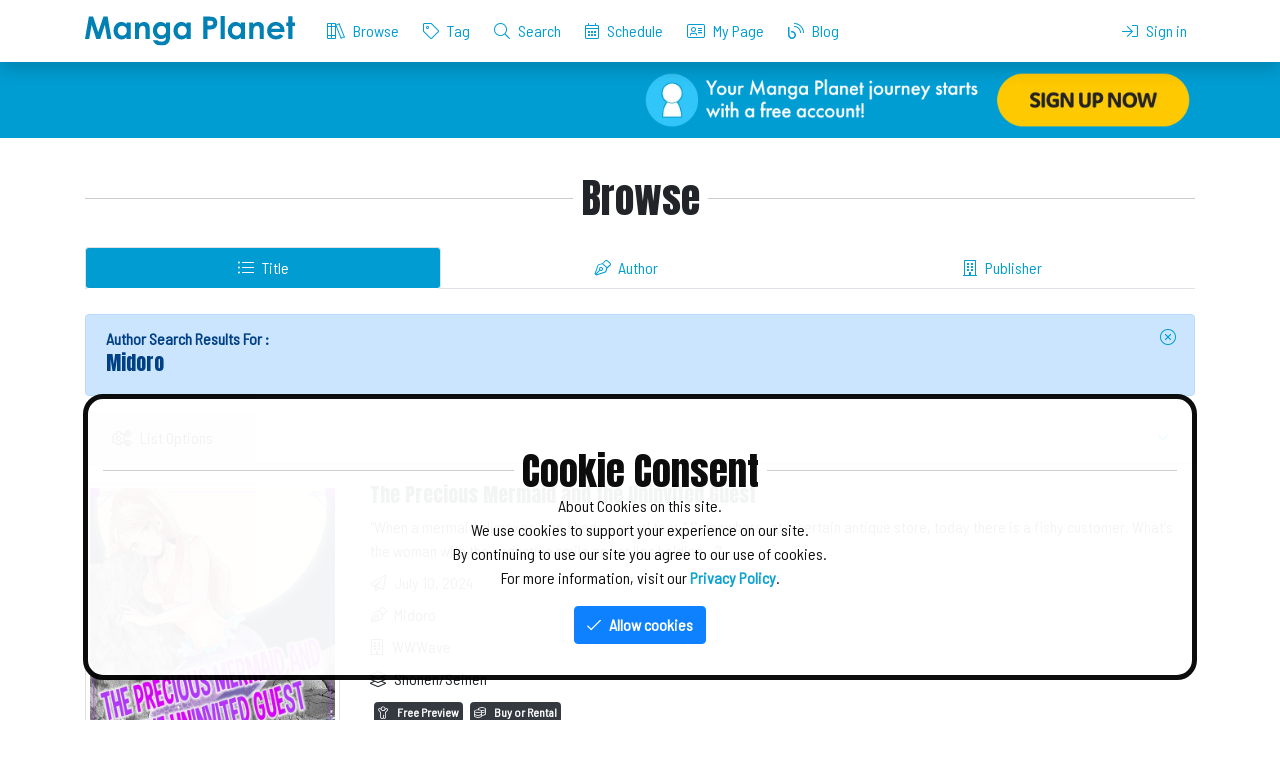

--- FILE ---
content_type: text/html; charset=UTF-8
request_url: https://mangaplanet.com/browse/title?ath=65127c1ede6d5
body_size: 34969
content:
<!DOCTYPE html>
<html lang="en">
<head>
    <title>
    Author Search Results For : Midoro | Manga Planet
    </title>
    <meta charset="utf-8">
    <meta http-equiv="X-UA-Compatible" content="IE=edge"><script type="text/javascript">(window.NREUM||(NREUM={})).init={privacy:{cookies_enabled:true},ajax:{deny_list:["bam.nr-data.net"]},feature_flags:["soft_nav"],distributed_tracing:{enabled:true}};(window.NREUM||(NREUM={})).loader_config={agentID:"1103230201",accountID:"3883385",trustKey:"3883385",xpid:"Vw4PUlVbDRABVFlWBAQPUF0J",licenseKey:"NRJS-eb33d956ad1720a81aa",applicationID:"1084358698",browserID:"1103230201"};;/*! For license information please see nr-loader-spa-1.308.0.min.js.LICENSE.txt */
(()=>{var e,t,r={384:(e,t,r)=>{"use strict";r.d(t,{NT:()=>a,US:()=>u,Zm:()=>o,bQ:()=>d,dV:()=>c,pV:()=>l});var n=r(6154),i=r(1863),s=r(1910);const a={beacon:"bam.nr-data.net",errorBeacon:"bam.nr-data.net"};function o(){return n.gm.NREUM||(n.gm.NREUM={}),void 0===n.gm.newrelic&&(n.gm.newrelic=n.gm.NREUM),n.gm.NREUM}function c(){let e=o();return e.o||(e.o={ST:n.gm.setTimeout,SI:n.gm.setImmediate||n.gm.setInterval,CT:n.gm.clearTimeout,XHR:n.gm.XMLHttpRequest,REQ:n.gm.Request,EV:n.gm.Event,PR:n.gm.Promise,MO:n.gm.MutationObserver,FETCH:n.gm.fetch,WS:n.gm.WebSocket},(0,s.i)(...Object.values(e.o))),e}function d(e,t){let r=o();r.initializedAgents??={},t.initializedAt={ms:(0,i.t)(),date:new Date},r.initializedAgents[e]=t}function u(e,t){o()[e]=t}function l(){return function(){let e=o();const t=e.info||{};e.info={beacon:a.beacon,errorBeacon:a.errorBeacon,...t}}(),function(){let e=o();const t=e.init||{};e.init={...t}}(),c(),function(){let e=o();const t=e.loader_config||{};e.loader_config={...t}}(),o()}},782:(e,t,r)=>{"use strict";r.d(t,{T:()=>n});const n=r(860).K7.pageViewTiming},860:(e,t,r)=>{"use strict";r.d(t,{$J:()=>u,K7:()=>c,P3:()=>d,XX:()=>i,Yy:()=>o,df:()=>s,qY:()=>n,v4:()=>a});const n="events",i="jserrors",s="browser/blobs",a="rum",o="browser/logs",c={ajax:"ajax",genericEvents:"generic_events",jserrors:i,logging:"logging",metrics:"metrics",pageAction:"page_action",pageViewEvent:"page_view_event",pageViewTiming:"page_view_timing",sessionReplay:"session_replay",sessionTrace:"session_trace",softNav:"soft_navigations",spa:"spa"},d={[c.pageViewEvent]:1,[c.pageViewTiming]:2,[c.metrics]:3,[c.jserrors]:4,[c.spa]:5,[c.ajax]:6,[c.sessionTrace]:7,[c.softNav]:8,[c.sessionReplay]:9,[c.logging]:10,[c.genericEvents]:11},u={[c.pageViewEvent]:a,[c.pageViewTiming]:n,[c.ajax]:n,[c.spa]:n,[c.softNav]:n,[c.metrics]:i,[c.jserrors]:i,[c.sessionTrace]:s,[c.sessionReplay]:s,[c.logging]:o,[c.genericEvents]:"ins"}},944:(e,t,r)=>{"use strict";r.d(t,{R:()=>i});var n=r(3241);function i(e,t){"function"==typeof console.debug&&(console.debug("New Relic Warning: https://github.com/newrelic/newrelic-browser-agent/blob/main/docs/warning-codes.md#".concat(e),t),(0,n.W)({agentIdentifier:null,drained:null,type:"data",name:"warn",feature:"warn",data:{code:e,secondary:t}}))}},993:(e,t,r)=>{"use strict";r.d(t,{A$:()=>s,ET:()=>a,TZ:()=>o,p_:()=>i});var n=r(860);const i={ERROR:"ERROR",WARN:"WARN",INFO:"INFO",DEBUG:"DEBUG",TRACE:"TRACE"},s={OFF:0,ERROR:1,WARN:2,INFO:3,DEBUG:4,TRACE:5},a="log",o=n.K7.logging},1541:(e,t,r)=>{"use strict";r.d(t,{U:()=>i,f:()=>n});const n={MFE:"MFE",BA:"BA"};function i(e,t){if(2!==t?.harvestEndpointVersion)return{};const r=t.agentRef.runtime.appMetadata.agents[0].entityGuid;return e?{"source.id":e.id,"source.name":e.name,"source.type":e.type,"parent.id":e.parent?.id||r,"parent.type":e.parent?.type||n.BA}:{"entity.guid":r,appId:t.agentRef.info.applicationID}}},1687:(e,t,r)=>{"use strict";r.d(t,{Ak:()=>d,Ze:()=>h,x3:()=>u});var n=r(3241),i=r(7836),s=r(3606),a=r(860),o=r(2646);const c={};function d(e,t){const r={staged:!1,priority:a.P3[t]||0};l(e),c[e].get(t)||c[e].set(t,r)}function u(e,t){e&&c[e]&&(c[e].get(t)&&c[e].delete(t),p(e,t,!1),c[e].size&&f(e))}function l(e){if(!e)throw new Error("agentIdentifier required");c[e]||(c[e]=new Map)}function h(e="",t="feature",r=!1){if(l(e),!e||!c[e].get(t)||r)return p(e,t);c[e].get(t).staged=!0,f(e)}function f(e){const t=Array.from(c[e]);t.every(([e,t])=>t.staged)&&(t.sort((e,t)=>e[1].priority-t[1].priority),t.forEach(([t])=>{c[e].delete(t),p(e,t)}))}function p(e,t,r=!0){const a=e?i.ee.get(e):i.ee,c=s.i.handlers;if(!a.aborted&&a.backlog&&c){if((0,n.W)({agentIdentifier:e,type:"lifecycle",name:"drain",feature:t}),r){const e=a.backlog[t],r=c[t];if(r){for(let t=0;e&&t<e.length;++t)g(e[t],r);Object.entries(r).forEach(([e,t])=>{Object.values(t||{}).forEach(t=>{t[0]?.on&&t[0]?.context()instanceof o.y&&t[0].on(e,t[1])})})}}a.isolatedBacklog||delete c[t],a.backlog[t]=null,a.emit("drain-"+t,[])}}function g(e,t){var r=e[1];Object.values(t[r]||{}).forEach(t=>{var r=e[0];if(t[0]===r){var n=t[1],i=e[3],s=e[2];n.apply(i,s)}})}},1738:(e,t,r)=>{"use strict";r.d(t,{U:()=>f,Y:()=>h});var n=r(3241),i=r(9908),s=r(1863),a=r(944),o=r(5701),c=r(3969),d=r(8362),u=r(860),l=r(4261);function h(e,t,r,s){const h=s||r;!h||h[e]&&h[e]!==d.d.prototype[e]||(h[e]=function(){(0,i.p)(c.xV,["API/"+e+"/called"],void 0,u.K7.metrics,r.ee),(0,n.W)({agentIdentifier:r.agentIdentifier,drained:!!o.B?.[r.agentIdentifier],type:"data",name:"api",feature:l.Pl+e,data:{}});try{return t.apply(this,arguments)}catch(e){(0,a.R)(23,e)}})}function f(e,t,r,n,a){const o=e.info;null===r?delete o.jsAttributes[t]:o.jsAttributes[t]=r,(a||null===r)&&(0,i.p)(l.Pl+n,[(0,s.t)(),t,r],void 0,"session",e.ee)}},1741:(e,t,r)=>{"use strict";r.d(t,{W:()=>s});var n=r(944),i=r(4261);class s{#e(e,...t){if(this[e]!==s.prototype[e])return this[e](...t);(0,n.R)(35,e)}addPageAction(e,t){return this.#e(i.hG,e,t)}register(e){return this.#e(i.eY,e)}recordCustomEvent(e,t){return this.#e(i.fF,e,t)}setPageViewName(e,t){return this.#e(i.Fw,e,t)}setCustomAttribute(e,t,r){return this.#e(i.cD,e,t,r)}noticeError(e,t){return this.#e(i.o5,e,t)}setUserId(e,t=!1){return this.#e(i.Dl,e,t)}setApplicationVersion(e){return this.#e(i.nb,e)}setErrorHandler(e){return this.#e(i.bt,e)}addRelease(e,t){return this.#e(i.k6,e,t)}log(e,t){return this.#e(i.$9,e,t)}start(){return this.#e(i.d3)}finished(e){return this.#e(i.BL,e)}recordReplay(){return this.#e(i.CH)}pauseReplay(){return this.#e(i.Tb)}addToTrace(e){return this.#e(i.U2,e)}setCurrentRouteName(e){return this.#e(i.PA,e)}interaction(e){return this.#e(i.dT,e)}wrapLogger(e,t,r){return this.#e(i.Wb,e,t,r)}measure(e,t){return this.#e(i.V1,e,t)}consent(e){return this.#e(i.Pv,e)}}},1863:(e,t,r)=>{"use strict";function n(){return Math.floor(performance.now())}r.d(t,{t:()=>n})},1910:(e,t,r)=>{"use strict";r.d(t,{i:()=>s});var n=r(944);const i=new Map;function s(...e){return e.every(e=>{if(i.has(e))return i.get(e);const t="function"==typeof e?e.toString():"",r=t.includes("[native code]"),s=t.includes("nrWrapper");return r||s||(0,n.R)(64,e?.name||t),i.set(e,r),r})}},2555:(e,t,r)=>{"use strict";r.d(t,{D:()=>o,f:()=>a});var n=r(384),i=r(8122);const s={beacon:n.NT.beacon,errorBeacon:n.NT.errorBeacon,licenseKey:void 0,applicationID:void 0,sa:void 0,queueTime:void 0,applicationTime:void 0,ttGuid:void 0,user:void 0,account:void 0,product:void 0,extra:void 0,jsAttributes:{},userAttributes:void 0,atts:void 0,transactionName:void 0,tNamePlain:void 0};function a(e){try{return!!e.licenseKey&&!!e.errorBeacon&&!!e.applicationID}catch(e){return!1}}const o=e=>(0,i.a)(e,s)},2614:(e,t,r)=>{"use strict";r.d(t,{BB:()=>a,H3:()=>n,g:()=>d,iL:()=>c,tS:()=>o,uh:()=>i,wk:()=>s});const n="NRBA",i="SESSION",s=144e5,a=18e5,o={STARTED:"session-started",PAUSE:"session-pause",RESET:"session-reset",RESUME:"session-resume",UPDATE:"session-update"},c={SAME_TAB:"same-tab",CROSS_TAB:"cross-tab"},d={OFF:0,FULL:1,ERROR:2}},2646:(e,t,r)=>{"use strict";r.d(t,{y:()=>n});class n{constructor(e){this.contextId=e}}},2843:(e,t,r)=>{"use strict";r.d(t,{G:()=>s,u:()=>i});var n=r(3878);function i(e,t=!1,r,i){(0,n.DD)("visibilitychange",function(){if(t)return void("hidden"===document.visibilityState&&e());e(document.visibilityState)},r,i)}function s(e,t,r){(0,n.sp)("pagehide",e,t,r)}},3241:(e,t,r)=>{"use strict";r.d(t,{W:()=>s});var n=r(6154);const i="newrelic";function s(e={}){try{n.gm.dispatchEvent(new CustomEvent(i,{detail:e}))}catch(e){}}},3304:(e,t,r)=>{"use strict";r.d(t,{A:()=>s});var n=r(7836);const i=()=>{const e=new WeakSet;return(t,r)=>{if("object"==typeof r&&null!==r){if(e.has(r))return;e.add(r)}return r}};function s(e){try{return JSON.stringify(e,i())??""}catch(e){try{n.ee.emit("internal-error",[e])}catch(e){}return""}}},3333:(e,t,r)=>{"use strict";r.d(t,{$v:()=>u,TZ:()=>n,Xh:()=>c,Zp:()=>i,kd:()=>d,mq:()=>o,nf:()=>a,qN:()=>s});const n=r(860).K7.genericEvents,i=["auxclick","click","copy","keydown","paste","scrollend"],s=["focus","blur"],a=4,o=1e3,c=2e3,d=["PageAction","UserAction","BrowserPerformance"],u={RESOURCES:"experimental.resources",REGISTER:"register"}},3434:(e,t,r)=>{"use strict";r.d(t,{Jt:()=>s,YM:()=>d});var n=r(7836),i=r(5607);const s="nr@original:".concat(i.W),a=50;var o=Object.prototype.hasOwnProperty,c=!1;function d(e,t){return e||(e=n.ee),r.inPlace=function(e,t,n,i,s){n||(n="");const a="-"===n.charAt(0);for(let o=0;o<t.length;o++){const c=t[o],d=e[c];l(d)||(e[c]=r(d,a?c+n:n,i,c,s))}},r.flag=s,r;function r(t,r,n,c,d){return l(t)?t:(r||(r=""),nrWrapper[s]=t,function(e,t,r){if(Object.defineProperty&&Object.keys)try{return Object.keys(e).forEach(function(r){Object.defineProperty(t,r,{get:function(){return e[r]},set:function(t){return e[r]=t,t}})}),t}catch(e){u([e],r)}for(var n in e)o.call(e,n)&&(t[n]=e[n])}(t,nrWrapper,e),nrWrapper);function nrWrapper(){var s,o,l,h;let f;try{o=this,s=[...arguments],l="function"==typeof n?n(s,o):n||{}}catch(t){u([t,"",[s,o,c],l],e)}i(r+"start",[s,o,c],l,d);const p=performance.now();let g;try{return h=t.apply(o,s),g=performance.now(),h}catch(e){throw g=performance.now(),i(r+"err",[s,o,e],l,d),f=e,f}finally{const e=g-p,t={start:p,end:g,duration:e,isLongTask:e>=a,methodName:c,thrownError:f};t.isLongTask&&i("long-task",[t,o],l,d),i(r+"end",[s,o,h],l,d)}}}function i(r,n,i,s){if(!c||t){var a=c;c=!0;try{e.emit(r,n,i,t,s)}catch(t){u([t,r,n,i],e)}c=a}}}function u(e,t){t||(t=n.ee);try{t.emit("internal-error",e)}catch(e){}}function l(e){return!(e&&"function"==typeof e&&e.apply&&!e[s])}},3606:(e,t,r)=>{"use strict";r.d(t,{i:()=>s});var n=r(9908);s.on=a;var i=s.handlers={};function s(e,t,r,s){a(s||n.d,i,e,t,r)}function a(e,t,r,i,s){s||(s="feature"),e||(e=n.d);var a=t[s]=t[s]||{};(a[r]=a[r]||[]).push([e,i])}},3738:(e,t,r)=>{"use strict";r.d(t,{He:()=>i,Kp:()=>o,Lc:()=>d,Rz:()=>u,TZ:()=>n,bD:()=>s,d3:()=>a,jx:()=>l,sl:()=>h,uP:()=>c});const n=r(860).K7.sessionTrace,i="bstResource",s="resource",a="-start",o="-end",c="fn"+a,d="fn"+o,u="pushState",l=1e3,h=3e4},3785:(e,t,r)=>{"use strict";r.d(t,{R:()=>c,b:()=>d});var n=r(9908),i=r(1863),s=r(860),a=r(3969),o=r(993);function c(e,t,r={},c=o.p_.INFO,d=!0,u,l=(0,i.t)()){(0,n.p)(a.xV,["API/logging/".concat(c.toLowerCase(),"/called")],void 0,s.K7.metrics,e),(0,n.p)(o.ET,[l,t,r,c,d,u],void 0,s.K7.logging,e)}function d(e){return"string"==typeof e&&Object.values(o.p_).some(t=>t===e.toUpperCase().trim())}},3878:(e,t,r)=>{"use strict";function n(e,t){return{capture:e,passive:!1,signal:t}}function i(e,t,r=!1,i){window.addEventListener(e,t,n(r,i))}function s(e,t,r=!1,i){document.addEventListener(e,t,n(r,i))}r.d(t,{DD:()=>s,jT:()=>n,sp:()=>i})},3962:(e,t,r)=>{"use strict";r.d(t,{AM:()=>a,O2:()=>l,OV:()=>s,Qu:()=>h,TZ:()=>c,ih:()=>f,pP:()=>o,t1:()=>u,tC:()=>i,wD:()=>d});var n=r(860);const i=["click","keydown","submit"],s="popstate",a="api",o="initialPageLoad",c=n.K7.softNav,d=5e3,u=500,l={INITIAL_PAGE_LOAD:"",ROUTE_CHANGE:1,UNSPECIFIED:2},h={INTERACTION:1,AJAX:2,CUSTOM_END:3,CUSTOM_TRACER:4},f={IP:"in progress",PF:"pending finish",FIN:"finished",CAN:"cancelled"}},3969:(e,t,r)=>{"use strict";r.d(t,{TZ:()=>n,XG:()=>o,rs:()=>i,xV:()=>a,z_:()=>s});const n=r(860).K7.metrics,i="sm",s="cm",a="storeSupportabilityMetrics",o="storeEventMetrics"},4234:(e,t,r)=>{"use strict";r.d(t,{W:()=>s});var n=r(7836),i=r(1687);class s{constructor(e,t){this.agentIdentifier=e,this.ee=n.ee.get(e),this.featureName=t,this.blocked=!1}deregisterDrain(){(0,i.x3)(this.agentIdentifier,this.featureName)}}},4261:(e,t,r)=>{"use strict";r.d(t,{$9:()=>u,BL:()=>c,CH:()=>p,Dl:()=>R,Fw:()=>w,PA:()=>v,Pl:()=>n,Pv:()=>A,Tb:()=>h,U2:()=>a,V1:()=>E,Wb:()=>T,bt:()=>y,cD:()=>b,d3:()=>x,dT:()=>d,eY:()=>g,fF:()=>f,hG:()=>s,hw:()=>i,k6:()=>o,nb:()=>m,o5:()=>l});const n="api-",i=n+"ixn-",s="addPageAction",a="addToTrace",o="addRelease",c="finished",d="interaction",u="log",l="noticeError",h="pauseReplay",f="recordCustomEvent",p="recordReplay",g="register",m="setApplicationVersion",v="setCurrentRouteName",b="setCustomAttribute",y="setErrorHandler",w="setPageViewName",R="setUserId",x="start",T="wrapLogger",E="measure",A="consent"},5205:(e,t,r)=>{"use strict";r.d(t,{j:()=>S});var n=r(384),i=r(1741);var s=r(2555),a=r(3333);const o=e=>{if(!e||"string"!=typeof e)return!1;try{document.createDocumentFragment().querySelector(e)}catch{return!1}return!0};var c=r(2614),d=r(944),u=r(8122);const l="[data-nr-mask]",h=e=>(0,u.a)(e,(()=>{const e={feature_flags:[],experimental:{allow_registered_children:!1,resources:!1},mask_selector:"*",block_selector:"[data-nr-block]",mask_input_options:{color:!1,date:!1,"datetime-local":!1,email:!1,month:!1,number:!1,range:!1,search:!1,tel:!1,text:!1,time:!1,url:!1,week:!1,textarea:!1,select:!1,password:!0}};return{ajax:{deny_list:void 0,block_internal:!0,enabled:!0,autoStart:!0},api:{get allow_registered_children(){return e.feature_flags.includes(a.$v.REGISTER)||e.experimental.allow_registered_children},set allow_registered_children(t){e.experimental.allow_registered_children=t},duplicate_registered_data:!1},browser_consent_mode:{enabled:!1},distributed_tracing:{enabled:void 0,exclude_newrelic_header:void 0,cors_use_newrelic_header:void 0,cors_use_tracecontext_headers:void 0,allowed_origins:void 0},get feature_flags(){return e.feature_flags},set feature_flags(t){e.feature_flags=t},generic_events:{enabled:!0,autoStart:!0},harvest:{interval:30},jserrors:{enabled:!0,autoStart:!0},logging:{enabled:!0,autoStart:!0},metrics:{enabled:!0,autoStart:!0},obfuscate:void 0,page_action:{enabled:!0},page_view_event:{enabled:!0,autoStart:!0},page_view_timing:{enabled:!0,autoStart:!0},performance:{capture_marks:!1,capture_measures:!1,capture_detail:!0,resources:{get enabled(){return e.feature_flags.includes(a.$v.RESOURCES)||e.experimental.resources},set enabled(t){e.experimental.resources=t},asset_types:[],first_party_domains:[],ignore_newrelic:!0}},privacy:{cookies_enabled:!0},proxy:{assets:void 0,beacon:void 0},session:{expiresMs:c.wk,inactiveMs:c.BB},session_replay:{autoStart:!0,enabled:!1,preload:!1,sampling_rate:10,error_sampling_rate:100,collect_fonts:!1,inline_images:!1,fix_stylesheets:!0,mask_all_inputs:!0,get mask_text_selector(){return e.mask_selector},set mask_text_selector(t){o(t)?e.mask_selector="".concat(t,",").concat(l):""===t||null===t?e.mask_selector=l:(0,d.R)(5,t)},get block_class(){return"nr-block"},get ignore_class(){return"nr-ignore"},get mask_text_class(){return"nr-mask"},get block_selector(){return e.block_selector},set block_selector(t){o(t)?e.block_selector+=",".concat(t):""!==t&&(0,d.R)(6,t)},get mask_input_options(){return e.mask_input_options},set mask_input_options(t){t&&"object"==typeof t?e.mask_input_options={...t,password:!0}:(0,d.R)(7,t)}},session_trace:{enabled:!0,autoStart:!0},soft_navigations:{enabled:!0,autoStart:!0},spa:{enabled:!0,autoStart:!0},ssl:void 0,user_actions:{enabled:!0,elementAttributes:["id","className","tagName","type"]}}})());var f=r(6154),p=r(9324);let g=0;const m={buildEnv:p.F3,distMethod:p.Xs,version:p.xv,originTime:f.WN},v={consented:!1},b={appMetadata:{},get consented(){return this.session?.state?.consent||v.consented},set consented(e){v.consented=e},customTransaction:void 0,denyList:void 0,disabled:!1,harvester:void 0,isolatedBacklog:!1,isRecording:!1,loaderType:void 0,maxBytes:3e4,obfuscator:void 0,onerror:void 0,ptid:void 0,releaseIds:{},session:void 0,timeKeeper:void 0,registeredEntities:[],jsAttributesMetadata:{bytes:0},get harvestCount(){return++g}},y=e=>{const t=(0,u.a)(e,b),r=Object.keys(m).reduce((e,t)=>(e[t]={value:m[t],writable:!1,configurable:!0,enumerable:!0},e),{});return Object.defineProperties(t,r)};var w=r(5701);const R=e=>{const t=e.startsWith("http");e+="/",r.p=t?e:"https://"+e};var x=r(7836),T=r(3241);const E={accountID:void 0,trustKey:void 0,agentID:void 0,licenseKey:void 0,applicationID:void 0,xpid:void 0},A=e=>(0,u.a)(e,E),_=new Set;function S(e,t={},r,a){let{init:o,info:c,loader_config:d,runtime:u={},exposed:l=!0}=t;if(!c){const e=(0,n.pV)();o=e.init,c=e.info,d=e.loader_config}e.init=h(o||{}),e.loader_config=A(d||{}),c.jsAttributes??={},f.bv&&(c.jsAttributes.isWorker=!0),e.info=(0,s.D)(c);const p=e.init,g=[c.beacon,c.errorBeacon];_.has(e.agentIdentifier)||(p.proxy.assets&&(R(p.proxy.assets),g.push(p.proxy.assets)),p.proxy.beacon&&g.push(p.proxy.beacon),e.beacons=[...g],function(e){const t=(0,n.pV)();Object.getOwnPropertyNames(i.W.prototype).forEach(r=>{const n=i.W.prototype[r];if("function"!=typeof n||"constructor"===n)return;let s=t[r];e[r]&&!1!==e.exposed&&"micro-agent"!==e.runtime?.loaderType&&(t[r]=(...t)=>{const n=e[r](...t);return s?s(...t):n})})}(e),(0,n.US)("activatedFeatures",w.B)),u.denyList=[...p.ajax.deny_list||[],...p.ajax.block_internal?g:[]],u.ptid=e.agentIdentifier,u.loaderType=r,e.runtime=y(u),_.has(e.agentIdentifier)||(e.ee=x.ee.get(e.agentIdentifier),e.exposed=l,(0,T.W)({agentIdentifier:e.agentIdentifier,drained:!!w.B?.[e.agentIdentifier],type:"lifecycle",name:"initialize",feature:void 0,data:e.config})),_.add(e.agentIdentifier)}},5270:(e,t,r)=>{"use strict";r.d(t,{Aw:()=>a,SR:()=>s,rF:()=>o});var n=r(384),i=r(7767);function s(e){return!!(0,n.dV)().o.MO&&(0,i.V)(e)&&!0===e?.session_trace.enabled}function a(e){return!0===e?.session_replay.preload&&s(e)}function o(e,t){try{if("string"==typeof t?.type){if("password"===t.type.toLowerCase())return"*".repeat(e?.length||0);if(void 0!==t?.dataset?.nrUnmask||t?.classList?.contains("nr-unmask"))return e}}catch(e){}return"string"==typeof e?e.replace(/[\S]/g,"*"):"*".repeat(e?.length||0)}},5289:(e,t,r)=>{"use strict";r.d(t,{GG:()=>a,Qr:()=>c,sB:()=>o});var n=r(3878),i=r(6389);function s(){return"undefined"==typeof document||"complete"===document.readyState}function a(e,t){if(s())return e();const r=(0,i.J)(e),a=setInterval(()=>{s()&&(clearInterval(a),r())},500);(0,n.sp)("load",r,t)}function o(e){if(s())return e();(0,n.DD)("DOMContentLoaded",e)}function c(e){if(s())return e();(0,n.sp)("popstate",e)}},5607:(e,t,r)=>{"use strict";r.d(t,{W:()=>n});const n=(0,r(9566).bz)()},5701:(e,t,r)=>{"use strict";r.d(t,{B:()=>s,t:()=>a});var n=r(3241);const i=new Set,s={};function a(e,t){const r=t.agentIdentifier;s[r]??={},e&&"object"==typeof e&&(i.has(r)||(t.ee.emit("rumresp",[e]),s[r]=e,i.add(r),(0,n.W)({agentIdentifier:r,loaded:!0,drained:!0,type:"lifecycle",name:"load",feature:void 0,data:e})))}},6154:(e,t,r)=>{"use strict";r.d(t,{OF:()=>d,RI:()=>i,WN:()=>h,bv:()=>s,eN:()=>f,gm:()=>a,lR:()=>l,m:()=>c,mw:()=>o,sb:()=>u});var n=r(1863);const i="undefined"!=typeof window&&!!window.document,s="undefined"!=typeof WorkerGlobalScope&&("undefined"!=typeof self&&self instanceof WorkerGlobalScope&&self.navigator instanceof WorkerNavigator||"undefined"!=typeof globalThis&&globalThis instanceof WorkerGlobalScope&&globalThis.navigator instanceof WorkerNavigator),a=i?window:"undefined"!=typeof WorkerGlobalScope&&("undefined"!=typeof self&&self instanceof WorkerGlobalScope&&self||"undefined"!=typeof globalThis&&globalThis instanceof WorkerGlobalScope&&globalThis),o=Boolean("hidden"===a?.document?.visibilityState),c=""+a?.location,d=/iPad|iPhone|iPod/.test(a.navigator?.userAgent),u=d&&"undefined"==typeof SharedWorker,l=(()=>{const e=a.navigator?.userAgent?.match(/Firefox[/\s](\d+\.\d+)/);return Array.isArray(e)&&e.length>=2?+e[1]:0})(),h=Date.now()-(0,n.t)(),f=()=>"undefined"!=typeof PerformanceNavigationTiming&&a?.performance?.getEntriesByType("navigation")?.[0]?.responseStart},6344:(e,t,r)=>{"use strict";r.d(t,{BB:()=>u,Qb:()=>l,TZ:()=>i,Ug:()=>a,Vh:()=>s,_s:()=>o,bc:()=>d,yP:()=>c});var n=r(2614);const i=r(860).K7.sessionReplay,s="errorDuringReplay",a=.12,o={DomContentLoaded:0,Load:1,FullSnapshot:2,IncrementalSnapshot:3,Meta:4,Custom:5},c={[n.g.ERROR]:15e3,[n.g.FULL]:3e5,[n.g.OFF]:0},d={RESET:{message:"Session was reset",sm:"Reset"},IMPORT:{message:"Recorder failed to import",sm:"Import"},TOO_MANY:{message:"429: Too Many Requests",sm:"Too-Many"},TOO_BIG:{message:"Payload was too large",sm:"Too-Big"},CROSS_TAB:{message:"Session Entity was set to OFF on another tab",sm:"Cross-Tab"},ENTITLEMENTS:{message:"Session Replay is not allowed and will not be started",sm:"Entitlement"}},u=5e3,l={API:"api",RESUME:"resume",SWITCH_TO_FULL:"switchToFull",INITIALIZE:"initialize",PRELOAD:"preload"}},6389:(e,t,r)=>{"use strict";function n(e,t=500,r={}){const n=r?.leading||!1;let i;return(...r)=>{n&&void 0===i&&(e.apply(this,r),i=setTimeout(()=>{i=clearTimeout(i)},t)),n||(clearTimeout(i),i=setTimeout(()=>{e.apply(this,r)},t))}}function i(e){let t=!1;return(...r)=>{t||(t=!0,e.apply(this,r))}}r.d(t,{J:()=>i,s:()=>n})},6630:(e,t,r)=>{"use strict";r.d(t,{T:()=>n});const n=r(860).K7.pageViewEvent},6774:(e,t,r)=>{"use strict";r.d(t,{T:()=>n});const n=r(860).K7.jserrors},7295:(e,t,r)=>{"use strict";r.d(t,{Xv:()=>a,gX:()=>i,iW:()=>s});var n=[];function i(e){if(!e||s(e))return!1;if(0===n.length)return!0;if("*"===n[0].hostname)return!1;for(var t=0;t<n.length;t++){var r=n[t];if(r.hostname.test(e.hostname)&&r.pathname.test(e.pathname))return!1}return!0}function s(e){return void 0===e.hostname}function a(e){if(n=[],e&&e.length)for(var t=0;t<e.length;t++){let r=e[t];if(!r)continue;if("*"===r)return void(n=[{hostname:"*"}]);0===r.indexOf("http://")?r=r.substring(7):0===r.indexOf("https://")&&(r=r.substring(8));const i=r.indexOf("/");let s,a;i>0?(s=r.substring(0,i),a=r.substring(i)):(s=r,a="*");let[c]=s.split(":");n.push({hostname:o(c),pathname:o(a,!0)})}}function o(e,t=!1){const r=e.replace(/[.+?^${}()|[\]\\]/g,e=>"\\"+e).replace(/\*/g,".*?");return new RegExp((t?"^":"")+r+"$")}},7485:(e,t,r)=>{"use strict";r.d(t,{D:()=>i});var n=r(6154);function i(e){if(0===(e||"").indexOf("data:"))return{protocol:"data"};try{const t=new URL(e,location.href),r={port:t.port,hostname:t.hostname,pathname:t.pathname,search:t.search,protocol:t.protocol.slice(0,t.protocol.indexOf(":")),sameOrigin:t.protocol===n.gm?.location?.protocol&&t.host===n.gm?.location?.host};return r.port&&""!==r.port||("http:"===t.protocol&&(r.port="80"),"https:"===t.protocol&&(r.port="443")),r.pathname&&""!==r.pathname?r.pathname.startsWith("/")||(r.pathname="/".concat(r.pathname)):r.pathname="/",r}catch(e){return{}}}},7699:(e,t,r)=>{"use strict";r.d(t,{It:()=>s,KC:()=>o,No:()=>i,qh:()=>a});var n=r(860);const i=16e3,s=1e6,a="SESSION_ERROR",o={[n.K7.logging]:!0,[n.K7.genericEvents]:!1,[n.K7.jserrors]:!1,[n.K7.ajax]:!1}},7767:(e,t,r)=>{"use strict";r.d(t,{V:()=>i});var n=r(6154);const i=e=>n.RI&&!0===e?.privacy.cookies_enabled},7836:(e,t,r)=>{"use strict";r.d(t,{P:()=>o,ee:()=>c});var n=r(384),i=r(8990),s=r(2646),a=r(5607);const o="nr@context:".concat(a.W),c=function e(t,r){var n={},a={},u={},l=!1;try{l=16===r.length&&d.initializedAgents?.[r]?.runtime.isolatedBacklog}catch(e){}var h={on:p,addEventListener:p,removeEventListener:function(e,t){var r=n[e];if(!r)return;for(var i=0;i<r.length;i++)r[i]===t&&r.splice(i,1)},emit:function(e,r,n,i,s){!1!==s&&(s=!0);if(c.aborted&&!i)return;t&&s&&t.emit(e,r,n);var o=f(n);g(e).forEach(e=>{e.apply(o,r)});var d=v()[a[e]];d&&d.push([h,e,r,o]);return o},get:m,listeners:g,context:f,buffer:function(e,t){const r=v();if(t=t||"feature",h.aborted)return;Object.entries(e||{}).forEach(([e,n])=>{a[n]=t,t in r||(r[t]=[])})},abort:function(){h._aborted=!0,Object.keys(h.backlog).forEach(e=>{delete h.backlog[e]})},isBuffering:function(e){return!!v()[a[e]]},debugId:r,backlog:l?{}:t&&"object"==typeof t.backlog?t.backlog:{},isolatedBacklog:l};return Object.defineProperty(h,"aborted",{get:()=>{let e=h._aborted||!1;return e||(t&&(e=t.aborted),e)}}),h;function f(e){return e&&e instanceof s.y?e:e?(0,i.I)(e,o,()=>new s.y(o)):new s.y(o)}function p(e,t){n[e]=g(e).concat(t)}function g(e){return n[e]||[]}function m(t){return u[t]=u[t]||e(h,t)}function v(){return h.backlog}}(void 0,"globalEE"),d=(0,n.Zm)();d.ee||(d.ee=c)},8122:(e,t,r)=>{"use strict";r.d(t,{a:()=>i});var n=r(944);function i(e,t){try{if(!e||"object"!=typeof e)return(0,n.R)(3);if(!t||"object"!=typeof t)return(0,n.R)(4);const r=Object.create(Object.getPrototypeOf(t),Object.getOwnPropertyDescriptors(t)),s=0===Object.keys(r).length?e:r;for(let a in s)if(void 0!==e[a])try{if(null===e[a]){r[a]=null;continue}Array.isArray(e[a])&&Array.isArray(t[a])?r[a]=Array.from(new Set([...e[a],...t[a]])):"object"==typeof e[a]&&"object"==typeof t[a]?r[a]=i(e[a],t[a]):r[a]=e[a]}catch(e){r[a]||(0,n.R)(1,e)}return r}catch(e){(0,n.R)(2,e)}}},8139:(e,t,r)=>{"use strict";r.d(t,{u:()=>h});var n=r(7836),i=r(3434),s=r(8990),a=r(6154);const o={},c=a.gm.XMLHttpRequest,d="addEventListener",u="removeEventListener",l="nr@wrapped:".concat(n.P);function h(e){var t=function(e){return(e||n.ee).get("events")}(e);if(o[t.debugId]++)return t;o[t.debugId]=1;var r=(0,i.YM)(t,!0);function h(e){r.inPlace(e,[d,u],"-",p)}function p(e,t){return e[1]}return"getPrototypeOf"in Object&&(a.RI&&f(document,h),c&&f(c.prototype,h),f(a.gm,h)),t.on(d+"-start",function(e,t){var n=e[1];if(null!==n&&("function"==typeof n||"object"==typeof n)&&"newrelic"!==e[0]){var i=(0,s.I)(n,l,function(){var e={object:function(){if("function"!=typeof n.handleEvent)return;return n.handleEvent.apply(n,arguments)},function:n}[typeof n];return e?r(e,"fn-",null,e.name||"anonymous"):n});this.wrapped=e[1]=i}}),t.on(u+"-start",function(e){e[1]=this.wrapped||e[1]}),t}function f(e,t,...r){let n=e;for(;"object"==typeof n&&!Object.prototype.hasOwnProperty.call(n,d);)n=Object.getPrototypeOf(n);n&&t(n,...r)}},8362:(e,t,r)=>{"use strict";r.d(t,{d:()=>s});var n=r(9566),i=r(1741);class s extends i.W{agentIdentifier=(0,n.LA)(16)}},8374:(e,t,r)=>{r.nc=(()=>{try{return document?.currentScript?.nonce}catch(e){}return""})()},8990:(e,t,r)=>{"use strict";r.d(t,{I:()=>i});var n=Object.prototype.hasOwnProperty;function i(e,t,r){if(n.call(e,t))return e[t];var i=r();if(Object.defineProperty&&Object.keys)try{return Object.defineProperty(e,t,{value:i,writable:!0,enumerable:!1}),i}catch(e){}return e[t]=i,i}},9119:(e,t,r)=>{"use strict";r.d(t,{L:()=>s});var n=/([^?#]*)[^#]*(#[^?]*|$).*/,i=/([^?#]*)().*/;function s(e,t){return e?e.replace(t?n:i,"$1$2"):e}},9300:(e,t,r)=>{"use strict";r.d(t,{T:()=>n});const n=r(860).K7.ajax},9324:(e,t,r)=>{"use strict";r.d(t,{AJ:()=>a,F3:()=>i,Xs:()=>s,Yq:()=>o,xv:()=>n});const n="1.308.0",i="PROD",s="CDN",a="@newrelic/rrweb",o="1.0.1"},9566:(e,t,r)=>{"use strict";r.d(t,{LA:()=>o,ZF:()=>c,bz:()=>a,el:()=>d});var n=r(6154);const i="xxxxxxxx-xxxx-4xxx-yxxx-xxxxxxxxxxxx";function s(e,t){return e?15&e[t]:16*Math.random()|0}function a(){const e=n.gm?.crypto||n.gm?.msCrypto;let t,r=0;return e&&e.getRandomValues&&(t=e.getRandomValues(new Uint8Array(30))),i.split("").map(e=>"x"===e?s(t,r++).toString(16):"y"===e?(3&s()|8).toString(16):e).join("")}function o(e){const t=n.gm?.crypto||n.gm?.msCrypto;let r,i=0;t&&t.getRandomValues&&(r=t.getRandomValues(new Uint8Array(e)));const a=[];for(var o=0;o<e;o++)a.push(s(r,i++).toString(16));return a.join("")}function c(){return o(16)}function d(){return o(32)}},9908:(e,t,r)=>{"use strict";r.d(t,{d:()=>n,p:()=>i});var n=r(7836).ee.get("handle");function i(e,t,r,i,s){s?(s.buffer([e],i),s.emit(e,t,r)):(n.buffer([e],i),n.emit(e,t,r))}}},n={};function i(e){var t=n[e];if(void 0!==t)return t.exports;var s=n[e]={exports:{}};return r[e](s,s.exports,i),s.exports}i.m=r,i.d=(e,t)=>{for(var r in t)i.o(t,r)&&!i.o(e,r)&&Object.defineProperty(e,r,{enumerable:!0,get:t[r]})},i.f={},i.e=e=>Promise.all(Object.keys(i.f).reduce((t,r)=>(i.f[r](e,t),t),[])),i.u=e=>({212:"nr-spa-compressor",249:"nr-spa-recorder",478:"nr-spa"}[e]+"-1.308.0.min.js"),i.o=(e,t)=>Object.prototype.hasOwnProperty.call(e,t),e={},t="NRBA-1.308.0.PROD:",i.l=(r,n,s,a)=>{if(e[r])e[r].push(n);else{var o,c;if(void 0!==s)for(var d=document.getElementsByTagName("script"),u=0;u<d.length;u++){var l=d[u];if(l.getAttribute("src")==r||l.getAttribute("data-webpack")==t+s){o=l;break}}if(!o){c=!0;var h={478:"sha512-RSfSVnmHk59T/uIPbdSE0LPeqcEdF4/+XhfJdBuccH5rYMOEZDhFdtnh6X6nJk7hGpzHd9Ujhsy7lZEz/ORYCQ==",249:"sha512-ehJXhmntm85NSqW4MkhfQqmeKFulra3klDyY0OPDUE+sQ3GokHlPh1pmAzuNy//3j4ac6lzIbmXLvGQBMYmrkg==",212:"sha512-B9h4CR46ndKRgMBcK+j67uSR2RCnJfGefU+A7FrgR/k42ovXy5x/MAVFiSvFxuVeEk/pNLgvYGMp1cBSK/G6Fg=="};(o=document.createElement("script")).charset="utf-8",i.nc&&o.setAttribute("nonce",i.nc),o.setAttribute("data-webpack",t+s),o.src=r,0!==o.src.indexOf(window.location.origin+"/")&&(o.crossOrigin="anonymous"),h[a]&&(o.integrity=h[a])}e[r]=[n];var f=(t,n)=>{o.onerror=o.onload=null,clearTimeout(p);var i=e[r];if(delete e[r],o.parentNode&&o.parentNode.removeChild(o),i&&i.forEach(e=>e(n)),t)return t(n)},p=setTimeout(f.bind(null,void 0,{type:"timeout",target:o}),12e4);o.onerror=f.bind(null,o.onerror),o.onload=f.bind(null,o.onload),c&&document.head.appendChild(o)}},i.r=e=>{"undefined"!=typeof Symbol&&Symbol.toStringTag&&Object.defineProperty(e,Symbol.toStringTag,{value:"Module"}),Object.defineProperty(e,"__esModule",{value:!0})},i.p="https://js-agent.newrelic.com/",(()=>{var e={38:0,788:0};i.f.j=(t,r)=>{var n=i.o(e,t)?e[t]:void 0;if(0!==n)if(n)r.push(n[2]);else{var s=new Promise((r,i)=>n=e[t]=[r,i]);r.push(n[2]=s);var a=i.p+i.u(t),o=new Error;i.l(a,r=>{if(i.o(e,t)&&(0!==(n=e[t])&&(e[t]=void 0),n)){var s=r&&("load"===r.type?"missing":r.type),a=r&&r.target&&r.target.src;o.message="Loading chunk "+t+" failed: ("+s+": "+a+")",o.name="ChunkLoadError",o.type=s,o.request=a,n[1](o)}},"chunk-"+t,t)}};var t=(t,r)=>{var n,s,[a,o,c]=r,d=0;if(a.some(t=>0!==e[t])){for(n in o)i.o(o,n)&&(i.m[n]=o[n]);if(c)c(i)}for(t&&t(r);d<a.length;d++)s=a[d],i.o(e,s)&&e[s]&&e[s][0](),e[s]=0},r=self["webpackChunk:NRBA-1.308.0.PROD"]=self["webpackChunk:NRBA-1.308.0.PROD"]||[];r.forEach(t.bind(null,0)),r.push=t.bind(null,r.push.bind(r))})(),(()=>{"use strict";i(8374);var e=i(8362),t=i(860);const r=Object.values(t.K7);var n=i(5205);var s=i(9908),a=i(1863),o=i(4261),c=i(1738);var d=i(1687),u=i(4234),l=i(5289),h=i(6154),f=i(944),p=i(5270),g=i(7767),m=i(6389),v=i(7699);class b extends u.W{constructor(e,t){super(e.agentIdentifier,t),this.agentRef=e,this.abortHandler=void 0,this.featAggregate=void 0,this.loadedSuccessfully=void 0,this.onAggregateImported=new Promise(e=>{this.loadedSuccessfully=e}),this.deferred=Promise.resolve(),!1===e.init[this.featureName].autoStart?this.deferred=new Promise((t,r)=>{this.ee.on("manual-start-all",(0,m.J)(()=>{(0,d.Ak)(e.agentIdentifier,this.featureName),t()}))}):(0,d.Ak)(e.agentIdentifier,t)}importAggregator(e,t,r={}){if(this.featAggregate)return;const n=async()=>{let n;await this.deferred;try{if((0,g.V)(e.init)){const{setupAgentSession:t}=await i.e(478).then(i.bind(i,8766));n=t(e)}}catch(e){(0,f.R)(20,e),this.ee.emit("internal-error",[e]),(0,s.p)(v.qh,[e],void 0,this.featureName,this.ee)}try{if(!this.#t(this.featureName,n,e.init))return(0,d.Ze)(this.agentIdentifier,this.featureName),void this.loadedSuccessfully(!1);const{Aggregate:i}=await t();this.featAggregate=new i(e,r),e.runtime.harvester.initializedAggregates.push(this.featAggregate),this.loadedSuccessfully(!0)}catch(e){(0,f.R)(34,e),this.abortHandler?.(),(0,d.Ze)(this.agentIdentifier,this.featureName,!0),this.loadedSuccessfully(!1),this.ee&&this.ee.abort()}};h.RI?(0,l.GG)(()=>n(),!0):n()}#t(e,r,n){if(this.blocked)return!1;switch(e){case t.K7.sessionReplay:return(0,p.SR)(n)&&!!r;case t.K7.sessionTrace:return!!r;default:return!0}}}var y=i(6630),w=i(2614),R=i(3241);class x extends b{static featureName=y.T;constructor(e){var t;super(e,y.T),this.setupInspectionEvents(e.agentIdentifier),t=e,(0,c.Y)(o.Fw,function(e,r){"string"==typeof e&&("/"!==e.charAt(0)&&(e="/"+e),t.runtime.customTransaction=(r||"http://custom.transaction")+e,(0,s.p)(o.Pl+o.Fw,[(0,a.t)()],void 0,void 0,t.ee))},t),this.importAggregator(e,()=>i.e(478).then(i.bind(i,2467)))}setupInspectionEvents(e){const t=(t,r)=>{t&&(0,R.W)({agentIdentifier:e,timeStamp:t.timeStamp,loaded:"complete"===t.target.readyState,type:"window",name:r,data:t.target.location+""})};(0,l.sB)(e=>{t(e,"DOMContentLoaded")}),(0,l.GG)(e=>{t(e,"load")}),(0,l.Qr)(e=>{t(e,"navigate")}),this.ee.on(w.tS.UPDATE,(t,r)=>{(0,R.W)({agentIdentifier:e,type:"lifecycle",name:"session",data:r})})}}var T=i(384);class E extends e.d{constructor(e){var t;(super(),h.gm)?(this.features={},(0,T.bQ)(this.agentIdentifier,this),this.desiredFeatures=new Set(e.features||[]),this.desiredFeatures.add(x),(0,n.j)(this,e,e.loaderType||"agent"),t=this,(0,c.Y)(o.cD,function(e,r,n=!1){if("string"==typeof e){if(["string","number","boolean"].includes(typeof r)||null===r)return(0,c.U)(t,e,r,o.cD,n);(0,f.R)(40,typeof r)}else(0,f.R)(39,typeof e)},t),function(e){(0,c.Y)(o.Dl,function(t,r=!1){if("string"!=typeof t&&null!==t)return void(0,f.R)(41,typeof t);const n=e.info.jsAttributes["enduser.id"];r&&null!=n&&n!==t?(0,s.p)(o.Pl+"setUserIdAndResetSession",[t],void 0,"session",e.ee):(0,c.U)(e,"enduser.id",t,o.Dl,!0)},e)}(this),function(e){(0,c.Y)(o.nb,function(t){if("string"==typeof t||null===t)return(0,c.U)(e,"application.version",t,o.nb,!1);(0,f.R)(42,typeof t)},e)}(this),function(e){(0,c.Y)(o.d3,function(){e.ee.emit("manual-start-all")},e)}(this),function(e){(0,c.Y)(o.Pv,function(t=!0){if("boolean"==typeof t){if((0,s.p)(o.Pl+o.Pv,[t],void 0,"session",e.ee),e.runtime.consented=t,t){const t=e.features.page_view_event;t.onAggregateImported.then(e=>{const r=t.featAggregate;e&&!r.sentRum&&r.sendRum()})}}else(0,f.R)(65,typeof t)},e)}(this),this.run()):(0,f.R)(21)}get config(){return{info:this.info,init:this.init,loader_config:this.loader_config,runtime:this.runtime}}get api(){return this}run(){try{const e=function(e){const t={};return r.forEach(r=>{t[r]=!!e[r]?.enabled}),t}(this.init),n=[...this.desiredFeatures];n.sort((e,r)=>t.P3[e.featureName]-t.P3[r.featureName]),n.forEach(r=>{if(!e[r.featureName]&&r.featureName!==t.K7.pageViewEvent)return;if(r.featureName===t.K7.spa)return void(0,f.R)(67);const n=function(e){switch(e){case t.K7.ajax:return[t.K7.jserrors];case t.K7.sessionTrace:return[t.K7.ajax,t.K7.pageViewEvent];case t.K7.sessionReplay:return[t.K7.sessionTrace];case t.K7.pageViewTiming:return[t.K7.pageViewEvent];default:return[]}}(r.featureName).filter(e=>!(e in this.features));n.length>0&&(0,f.R)(36,{targetFeature:r.featureName,missingDependencies:n}),this.features[r.featureName]=new r(this)})}catch(e){(0,f.R)(22,e);for(const e in this.features)this.features[e].abortHandler?.();const t=(0,T.Zm)();delete t.initializedAgents[this.agentIdentifier]?.features,delete this.sharedAggregator;return t.ee.get(this.agentIdentifier).abort(),!1}}}var A=i(2843),_=i(782);class S extends b{static featureName=_.T;constructor(e){super(e,_.T),h.RI&&((0,A.u)(()=>(0,s.p)("docHidden",[(0,a.t)()],void 0,_.T,this.ee),!0),(0,A.G)(()=>(0,s.p)("winPagehide",[(0,a.t)()],void 0,_.T,this.ee)),this.importAggregator(e,()=>i.e(478).then(i.bind(i,9917))))}}var O=i(3969);class I extends b{static featureName=O.TZ;constructor(e){super(e,O.TZ),h.RI&&document.addEventListener("securitypolicyviolation",e=>{(0,s.p)(O.xV,["Generic/CSPViolation/Detected"],void 0,this.featureName,this.ee)}),this.importAggregator(e,()=>i.e(478).then(i.bind(i,6555)))}}var N=i(6774),P=i(3878),k=i(3304);class D{constructor(e,t,r,n,i){this.name="UncaughtError",this.message="string"==typeof e?e:(0,k.A)(e),this.sourceURL=t,this.line=r,this.column=n,this.__newrelic=i}}function C(e){return M(e)?e:new D(void 0!==e?.message?e.message:e,e?.filename||e?.sourceURL,e?.lineno||e?.line,e?.colno||e?.col,e?.__newrelic,e?.cause)}function j(e){const t="Unhandled Promise Rejection: ";if(!e?.reason)return;if(M(e.reason)){try{e.reason.message.startsWith(t)||(e.reason.message=t+e.reason.message)}catch(e){}return C(e.reason)}const r=C(e.reason);return(r.message||"").startsWith(t)||(r.message=t+r.message),r}function L(e){if(e.error instanceof SyntaxError&&!/:\d+$/.test(e.error.stack?.trim())){const t=new D(e.message,e.filename,e.lineno,e.colno,e.error.__newrelic,e.cause);return t.name=SyntaxError.name,t}return M(e.error)?e.error:C(e)}function M(e){return e instanceof Error&&!!e.stack}function H(e,r,n,i,o=(0,a.t)()){"string"==typeof e&&(e=new Error(e)),(0,s.p)("err",[e,o,!1,r,n.runtime.isRecording,void 0,i],void 0,t.K7.jserrors,n.ee),(0,s.p)("uaErr",[],void 0,t.K7.genericEvents,n.ee)}var B=i(1541),K=i(993),W=i(3785);function U(e,{customAttributes:t={},level:r=K.p_.INFO}={},n,i,s=(0,a.t)()){(0,W.R)(n.ee,e,t,r,!1,i,s)}function F(e,r,n,i,c=(0,a.t)()){(0,s.p)(o.Pl+o.hG,[c,e,r,i],void 0,t.K7.genericEvents,n.ee)}function V(e,r,n,i,c=(0,a.t)()){const{start:d,end:u,customAttributes:l}=r||{},h={customAttributes:l||{}};if("object"!=typeof h.customAttributes||"string"!=typeof e||0===e.length)return void(0,f.R)(57);const p=(e,t)=>null==e?t:"number"==typeof e?e:e instanceof PerformanceMark?e.startTime:Number.NaN;if(h.start=p(d,0),h.end=p(u,c),Number.isNaN(h.start)||Number.isNaN(h.end))(0,f.R)(57);else{if(h.duration=h.end-h.start,!(h.duration<0))return(0,s.p)(o.Pl+o.V1,[h,e,i],void 0,t.K7.genericEvents,n.ee),h;(0,f.R)(58)}}function G(e,r={},n,i,c=(0,a.t)()){(0,s.p)(o.Pl+o.fF,[c,e,r,i],void 0,t.K7.genericEvents,n.ee)}function z(e){(0,c.Y)(o.eY,function(t){return Y(e,t)},e)}function Y(e,r,n){(0,f.R)(54,"newrelic.register"),r||={},r.type=B.f.MFE,r.licenseKey||=e.info.licenseKey,r.blocked=!1,r.parent=n||{},Array.isArray(r.tags)||(r.tags=[]);const i={};r.tags.forEach(e=>{"name"!==e&&"id"!==e&&(i["source.".concat(e)]=!0)}),r.isolated??=!0;let o=()=>{};const c=e.runtime.registeredEntities;if(!r.isolated){const e=c.find(({metadata:{target:{id:e}}})=>e===r.id&&!r.isolated);if(e)return e}const d=e=>{r.blocked=!0,o=e};function u(e){return"string"==typeof e&&!!e.trim()&&e.trim().length<501||"number"==typeof e}e.init.api.allow_registered_children||d((0,m.J)(()=>(0,f.R)(55))),u(r.id)&&u(r.name)||d((0,m.J)(()=>(0,f.R)(48,r)));const l={addPageAction:(t,n={})=>g(F,[t,{...i,...n},e],r),deregister:()=>{d((0,m.J)(()=>(0,f.R)(68)))},log:(t,n={})=>g(U,[t,{...n,customAttributes:{...i,...n.customAttributes||{}}},e],r),measure:(t,n={})=>g(V,[t,{...n,customAttributes:{...i,...n.customAttributes||{}}},e],r),noticeError:(t,n={})=>g(H,[t,{...i,...n},e],r),register:(t={})=>g(Y,[e,t],l.metadata.target),recordCustomEvent:(t,n={})=>g(G,[t,{...i,...n},e],r),setApplicationVersion:e=>p("application.version",e),setCustomAttribute:(e,t)=>p(e,t),setUserId:e=>p("enduser.id",e),metadata:{customAttributes:i,target:r}},h=()=>(r.blocked&&o(),r.blocked);h()||c.push(l);const p=(e,t)=>{h()||(i[e]=t)},g=(r,n,i)=>{if(h())return;const o=(0,a.t)();(0,s.p)(O.xV,["API/register/".concat(r.name,"/called")],void 0,t.K7.metrics,e.ee);try{if(e.init.api.duplicate_registered_data&&"register"!==r.name){let e=n;if(n[1]instanceof Object){const t={"child.id":i.id,"child.type":i.type};e="customAttributes"in n[1]?[n[0],{...n[1],customAttributes:{...n[1].customAttributes,...t}},...n.slice(2)]:[n[0],{...n[1],...t},...n.slice(2)]}r(...e,void 0,o)}return r(...n,i,o)}catch(e){(0,f.R)(50,e)}};return l}class Z extends b{static featureName=N.T;constructor(e){var t;super(e,N.T),t=e,(0,c.Y)(o.o5,(e,r)=>H(e,r,t),t),function(e){(0,c.Y)(o.bt,function(t){e.runtime.onerror=t},e)}(e),function(e){let t=0;(0,c.Y)(o.k6,function(e,r){++t>10||(this.runtime.releaseIds[e.slice(-200)]=(""+r).slice(-200))},e)}(e),z(e);try{this.removeOnAbort=new AbortController}catch(e){}this.ee.on("internal-error",(t,r)=>{this.abortHandler&&(0,s.p)("ierr",[C(t),(0,a.t)(),!0,{},e.runtime.isRecording,r],void 0,this.featureName,this.ee)}),h.gm.addEventListener("unhandledrejection",t=>{this.abortHandler&&(0,s.p)("err",[j(t),(0,a.t)(),!1,{unhandledPromiseRejection:1},e.runtime.isRecording],void 0,this.featureName,this.ee)},(0,P.jT)(!1,this.removeOnAbort?.signal)),h.gm.addEventListener("error",t=>{this.abortHandler&&(0,s.p)("err",[L(t),(0,a.t)(),!1,{},e.runtime.isRecording],void 0,this.featureName,this.ee)},(0,P.jT)(!1,this.removeOnAbort?.signal)),this.abortHandler=this.#r,this.importAggregator(e,()=>i.e(478).then(i.bind(i,2176)))}#r(){this.removeOnAbort?.abort(),this.abortHandler=void 0}}var q=i(8990);let X=1;function J(e){const t=typeof e;return!e||"object"!==t&&"function"!==t?-1:e===h.gm?0:(0,q.I)(e,"nr@id",function(){return X++})}function Q(e){if("string"==typeof e&&e.length)return e.length;if("object"==typeof e){if("undefined"!=typeof ArrayBuffer&&e instanceof ArrayBuffer&&e.byteLength)return e.byteLength;if("undefined"!=typeof Blob&&e instanceof Blob&&e.size)return e.size;if(!("undefined"!=typeof FormData&&e instanceof FormData))try{return(0,k.A)(e).length}catch(e){return}}}var ee=i(8139),te=i(7836),re=i(3434);const ne={},ie=["open","send"];function se(e){var t=e||te.ee;const r=function(e){return(e||te.ee).get("xhr")}(t);if(void 0===h.gm.XMLHttpRequest)return r;if(ne[r.debugId]++)return r;ne[r.debugId]=1,(0,ee.u)(t);var n=(0,re.YM)(r),i=h.gm.XMLHttpRequest,s=h.gm.MutationObserver,a=h.gm.Promise,o=h.gm.setInterval,c="readystatechange",d=["onload","onerror","onabort","onloadstart","onloadend","onprogress","ontimeout"],u=[],l=h.gm.XMLHttpRequest=function(e){const t=new i(e),s=r.context(t);try{r.emit("new-xhr",[t],s),t.addEventListener(c,(a=s,function(){var e=this;e.readyState>3&&!a.resolved&&(a.resolved=!0,r.emit("xhr-resolved",[],e)),n.inPlace(e,d,"fn-",y)}),(0,P.jT)(!1))}catch(e){(0,f.R)(15,e);try{r.emit("internal-error",[e])}catch(e){}}var a;return t};function p(e,t){n.inPlace(t,["onreadystatechange"],"fn-",y)}if(function(e,t){for(var r in e)t[r]=e[r]}(i,l),l.prototype=i.prototype,n.inPlace(l.prototype,ie,"-xhr-",y),r.on("send-xhr-start",function(e,t){p(e,t),function(e){u.push(e),s&&(g?g.then(b):o?o(b):(m=-m,v.data=m))}(t)}),r.on("open-xhr-start",p),s){var g=a&&a.resolve();if(!o&&!a){var m=1,v=document.createTextNode(m);new s(b).observe(v,{characterData:!0})}}else t.on("fn-end",function(e){e[0]&&e[0].type===c||b()});function b(){for(var e=0;e<u.length;e++)p(0,u[e]);u.length&&(u=[])}function y(e,t){return t}return r}var ae="fetch-",oe=ae+"body-",ce=["arrayBuffer","blob","json","text","formData"],de=h.gm.Request,ue=h.gm.Response,le="prototype";const he={};function fe(e){const t=function(e){return(e||te.ee).get("fetch")}(e);if(!(de&&ue&&h.gm.fetch))return t;if(he[t.debugId]++)return t;function r(e,r,n){var i=e[r];"function"==typeof i&&(e[r]=function(){var e,r=[...arguments],s={};t.emit(n+"before-start",[r],s),s[te.P]&&s[te.P].dt&&(e=s[te.P].dt);var a=i.apply(this,r);return t.emit(n+"start",[r,e],a),a.then(function(e){return t.emit(n+"end",[null,e],a),e},function(e){throw t.emit(n+"end",[e],a),e})})}return he[t.debugId]=1,ce.forEach(e=>{r(de[le],e,oe),r(ue[le],e,oe)}),r(h.gm,"fetch",ae),t.on(ae+"end",function(e,r){var n=this;if(r){var i=r.headers.get("content-length");null!==i&&(n.rxSize=i),t.emit(ae+"done",[null,r],n)}else t.emit(ae+"done",[e],n)}),t}var pe=i(7485),ge=i(9566);class me{constructor(e){this.agentRef=e}generateTracePayload(e){const t=this.agentRef.loader_config;if(!this.shouldGenerateTrace(e)||!t)return null;var r=(t.accountID||"").toString()||null,n=(t.agentID||"").toString()||null,i=(t.trustKey||"").toString()||null;if(!r||!n)return null;var s=(0,ge.ZF)(),a=(0,ge.el)(),o=Date.now(),c={spanId:s,traceId:a,timestamp:o};return(e.sameOrigin||this.isAllowedOrigin(e)&&this.useTraceContextHeadersForCors())&&(c.traceContextParentHeader=this.generateTraceContextParentHeader(s,a),c.traceContextStateHeader=this.generateTraceContextStateHeader(s,o,r,n,i)),(e.sameOrigin&&!this.excludeNewrelicHeader()||!e.sameOrigin&&this.isAllowedOrigin(e)&&this.useNewrelicHeaderForCors())&&(c.newrelicHeader=this.generateTraceHeader(s,a,o,r,n,i)),c}generateTraceContextParentHeader(e,t){return"00-"+t+"-"+e+"-01"}generateTraceContextStateHeader(e,t,r,n,i){return i+"@nr=0-1-"+r+"-"+n+"-"+e+"----"+t}generateTraceHeader(e,t,r,n,i,s){if(!("function"==typeof h.gm?.btoa))return null;var a={v:[0,1],d:{ty:"Browser",ac:n,ap:i,id:e,tr:t,ti:r}};return s&&n!==s&&(a.d.tk=s),btoa((0,k.A)(a))}shouldGenerateTrace(e){return this.agentRef.init?.distributed_tracing?.enabled&&this.isAllowedOrigin(e)}isAllowedOrigin(e){var t=!1;const r=this.agentRef.init?.distributed_tracing;if(e.sameOrigin)t=!0;else if(r?.allowed_origins instanceof Array)for(var n=0;n<r.allowed_origins.length;n++){var i=(0,pe.D)(r.allowed_origins[n]);if(e.hostname===i.hostname&&e.protocol===i.protocol&&e.port===i.port){t=!0;break}}return t}excludeNewrelicHeader(){var e=this.agentRef.init?.distributed_tracing;return!!e&&!!e.exclude_newrelic_header}useNewrelicHeaderForCors(){var e=this.agentRef.init?.distributed_tracing;return!!e&&!1!==e.cors_use_newrelic_header}useTraceContextHeadersForCors(){var e=this.agentRef.init?.distributed_tracing;return!!e&&!!e.cors_use_tracecontext_headers}}var ve=i(9300),be=i(7295);function ye(e){return"string"==typeof e?e:e instanceof(0,T.dV)().o.REQ?e.url:h.gm?.URL&&e instanceof URL?e.href:void 0}var we=["load","error","abort","timeout"],Re=we.length,xe=(0,T.dV)().o.REQ,Te=(0,T.dV)().o.XHR;const Ee="X-NewRelic-App-Data";class Ae extends b{static featureName=ve.T;constructor(e){super(e,ve.T),this.dt=new me(e),this.handler=(e,t,r,n)=>(0,s.p)(e,t,r,n,this.ee);try{const e={xmlhttprequest:"xhr",fetch:"fetch",beacon:"beacon"};h.gm?.performance?.getEntriesByType("resource").forEach(r=>{if(r.initiatorType in e&&0!==r.responseStatus){const n={status:r.responseStatus},i={rxSize:r.transferSize,duration:Math.floor(r.duration),cbTime:0};_e(n,r.name),this.handler("xhr",[n,i,r.startTime,r.responseEnd,e[r.initiatorType]],void 0,t.K7.ajax)}})}catch(e){}fe(this.ee),se(this.ee),function(e,r,n,i){function o(e){var t=this;t.totalCbs=0,t.called=0,t.cbTime=0,t.end=T,t.ended=!1,t.xhrGuids={},t.lastSize=null,t.loadCaptureCalled=!1,t.params=this.params||{},t.metrics=this.metrics||{},t.latestLongtaskEnd=0,e.addEventListener("load",function(r){E(t,e)},(0,P.jT)(!1)),h.lR||e.addEventListener("progress",function(e){t.lastSize=e.loaded},(0,P.jT)(!1))}function c(e){this.params={method:e[0]},_e(this,e[1]),this.metrics={}}function d(t,r){e.loader_config.xpid&&this.sameOrigin&&r.setRequestHeader("X-NewRelic-ID",e.loader_config.xpid);var n=i.generateTracePayload(this.parsedOrigin);if(n){var s=!1;n.newrelicHeader&&(r.setRequestHeader("newrelic",n.newrelicHeader),s=!0),n.traceContextParentHeader&&(r.setRequestHeader("traceparent",n.traceContextParentHeader),n.traceContextStateHeader&&r.setRequestHeader("tracestate",n.traceContextStateHeader),s=!0),s&&(this.dt=n)}}function u(e,t){var n=this.metrics,i=e[0],s=this;if(n&&i){var o=Q(i);o&&(n.txSize=o)}this.startTime=(0,a.t)(),this.body=i,this.listener=function(e){try{"abort"!==e.type||s.loadCaptureCalled||(s.params.aborted=!0),("load"!==e.type||s.called===s.totalCbs&&(s.onloadCalled||"function"!=typeof t.onload)&&"function"==typeof s.end)&&s.end(t)}catch(e){try{r.emit("internal-error",[e])}catch(e){}}};for(var c=0;c<Re;c++)t.addEventListener(we[c],this.listener,(0,P.jT)(!1))}function l(e,t,r){this.cbTime+=e,t?this.onloadCalled=!0:this.called+=1,this.called!==this.totalCbs||!this.onloadCalled&&"function"==typeof r.onload||"function"!=typeof this.end||this.end(r)}function f(e,t){var r=""+J(e)+!!t;this.xhrGuids&&!this.xhrGuids[r]&&(this.xhrGuids[r]=!0,this.totalCbs+=1)}function p(e,t){var r=""+J(e)+!!t;this.xhrGuids&&this.xhrGuids[r]&&(delete this.xhrGuids[r],this.totalCbs-=1)}function g(){this.endTime=(0,a.t)()}function m(e,t){t instanceof Te&&"load"===e[0]&&r.emit("xhr-load-added",[e[1],e[2]],t)}function v(e,t){t instanceof Te&&"load"===e[0]&&r.emit("xhr-load-removed",[e[1],e[2]],t)}function b(e,t,r){t instanceof Te&&("onload"===r&&(this.onload=!0),("load"===(e[0]&&e[0].type)||this.onload)&&(this.xhrCbStart=(0,a.t)()))}function y(e,t){this.xhrCbStart&&r.emit("xhr-cb-time",[(0,a.t)()-this.xhrCbStart,this.onload,t],t)}function w(e){var t,r=e[1]||{};if("string"==typeof e[0]?0===(t=e[0]).length&&h.RI&&(t=""+h.gm.location.href):e[0]&&e[0].url?t=e[0].url:h.gm?.URL&&e[0]&&e[0]instanceof URL?t=e[0].href:"function"==typeof e[0].toString&&(t=e[0].toString()),"string"==typeof t&&0!==t.length){t&&(this.parsedOrigin=(0,pe.D)(t),this.sameOrigin=this.parsedOrigin.sameOrigin);var n=i.generateTracePayload(this.parsedOrigin);if(n&&(n.newrelicHeader||n.traceContextParentHeader))if(e[0]&&e[0].headers)o(e[0].headers,n)&&(this.dt=n);else{var s={};for(var a in r)s[a]=r[a];s.headers=new Headers(r.headers||{}),o(s.headers,n)&&(this.dt=n),e.length>1?e[1]=s:e.push(s)}}function o(e,t){var r=!1;return t.newrelicHeader&&(e.set("newrelic",t.newrelicHeader),r=!0),t.traceContextParentHeader&&(e.set("traceparent",t.traceContextParentHeader),t.traceContextStateHeader&&e.set("tracestate",t.traceContextStateHeader),r=!0),r}}function R(e,t){this.params={},this.metrics={},this.startTime=(0,a.t)(),this.dt=t,e.length>=1&&(this.target=e[0]),e.length>=2&&(this.opts=e[1]);var r=this.opts||{},n=this.target;_e(this,ye(n));var i=(""+(n&&n instanceof xe&&n.method||r.method||"GET")).toUpperCase();this.params.method=i,this.body=r.body,this.txSize=Q(r.body)||0}function x(e,r){if(this.endTime=(0,a.t)(),this.params||(this.params={}),(0,be.iW)(this.params))return;let i;this.params.status=r?r.status:0,"string"==typeof this.rxSize&&this.rxSize.length>0&&(i=+this.rxSize);const s={txSize:this.txSize,rxSize:i,duration:(0,a.t)()-this.startTime};n("xhr",[this.params,s,this.startTime,this.endTime,"fetch"],this,t.K7.ajax)}function T(e){const r=this.params,i=this.metrics;if(!this.ended){this.ended=!0;for(let t=0;t<Re;t++)e.removeEventListener(we[t],this.listener,!1);r.aborted||(0,be.iW)(r)||(i.duration=(0,a.t)()-this.startTime,this.loadCaptureCalled||4!==e.readyState?null==r.status&&(r.status=0):E(this,e),i.cbTime=this.cbTime,n("xhr",[r,i,this.startTime,this.endTime,"xhr"],this,t.K7.ajax))}}function E(e,n){e.params.status=n.status;var i=function(e,t){var r=e.responseType;return"json"===r&&null!==t?t:"arraybuffer"===r||"blob"===r||"json"===r?Q(e.response):"text"===r||""===r||void 0===r?Q(e.responseText):void 0}(n,e.lastSize);if(i&&(e.metrics.rxSize=i),e.sameOrigin&&n.getAllResponseHeaders().indexOf(Ee)>=0){var a=n.getResponseHeader(Ee);a&&((0,s.p)(O.rs,["Ajax/CrossApplicationTracing/Header/Seen"],void 0,t.K7.metrics,r),e.params.cat=a.split(", ").pop())}e.loadCaptureCalled=!0}r.on("new-xhr",o),r.on("open-xhr-start",c),r.on("open-xhr-end",d),r.on("send-xhr-start",u),r.on("xhr-cb-time",l),r.on("xhr-load-added",f),r.on("xhr-load-removed",p),r.on("xhr-resolved",g),r.on("addEventListener-end",m),r.on("removeEventListener-end",v),r.on("fn-end",y),r.on("fetch-before-start",w),r.on("fetch-start",R),r.on("fn-start",b),r.on("fetch-done",x)}(e,this.ee,this.handler,this.dt),this.importAggregator(e,()=>i.e(478).then(i.bind(i,3845)))}}function _e(e,t){var r=(0,pe.D)(t),n=e.params||e;n.hostname=r.hostname,n.port=r.port,n.protocol=r.protocol,n.host=r.hostname+":"+r.port,n.pathname=r.pathname,e.parsedOrigin=r,e.sameOrigin=r.sameOrigin}const Se={},Oe=["pushState","replaceState"];function Ie(e){const t=function(e){return(e||te.ee).get("history")}(e);return!h.RI||Se[t.debugId]++||(Se[t.debugId]=1,(0,re.YM)(t).inPlace(window.history,Oe,"-")),t}var Ne=i(3738);function Pe(e){(0,c.Y)(o.BL,function(r=Date.now()){const n=r-h.WN;n<0&&(0,f.R)(62,r),(0,s.p)(O.XG,[o.BL,{time:n}],void 0,t.K7.metrics,e.ee),e.addToTrace({name:o.BL,start:r,origin:"nr"}),(0,s.p)(o.Pl+o.hG,[n,o.BL],void 0,t.K7.genericEvents,e.ee)},e)}const{He:ke,bD:De,d3:Ce,Kp:je,TZ:Le,Lc:Me,uP:He,Rz:Be}=Ne;class Ke extends b{static featureName=Le;constructor(e){var r;super(e,Le),r=e,(0,c.Y)(o.U2,function(e){if(!(e&&"object"==typeof e&&e.name&&e.start))return;const n={n:e.name,s:e.start-h.WN,e:(e.end||e.start)-h.WN,o:e.origin||"",t:"api"};n.s<0||n.e<0||n.e<n.s?(0,f.R)(61,{start:n.s,end:n.e}):(0,s.p)("bstApi",[n],void 0,t.K7.sessionTrace,r.ee)},r),Pe(e);if(!(0,g.V)(e.init))return void this.deregisterDrain();const n=this.ee;let d;Ie(n),this.eventsEE=(0,ee.u)(n),this.eventsEE.on(He,function(e,t){this.bstStart=(0,a.t)()}),this.eventsEE.on(Me,function(e,r){(0,s.p)("bst",[e[0],r,this.bstStart,(0,a.t)()],void 0,t.K7.sessionTrace,n)}),n.on(Be+Ce,function(e){this.time=(0,a.t)(),this.startPath=location.pathname+location.hash}),n.on(Be+je,function(e){(0,s.p)("bstHist",[location.pathname+location.hash,this.startPath,this.time],void 0,t.K7.sessionTrace,n)});try{d=new PerformanceObserver(e=>{const r=e.getEntries();(0,s.p)(ke,[r],void 0,t.K7.sessionTrace,n)}),d.observe({type:De,buffered:!0})}catch(e){}this.importAggregator(e,()=>i.e(478).then(i.bind(i,6974)),{resourceObserver:d})}}var We=i(6344);class Ue extends b{static featureName=We.TZ;#n;recorder;constructor(e){var r;let n;super(e,We.TZ),r=e,(0,c.Y)(o.CH,function(){(0,s.p)(o.CH,[],void 0,t.K7.sessionReplay,r.ee)},r),function(e){(0,c.Y)(o.Tb,function(){(0,s.p)(o.Tb,[],void 0,t.K7.sessionReplay,e.ee)},e)}(e);try{n=JSON.parse(localStorage.getItem("".concat(w.H3,"_").concat(w.uh)))}catch(e){}(0,p.SR)(e.init)&&this.ee.on(o.CH,()=>this.#i()),this.#s(n)&&this.importRecorder().then(e=>{e.startRecording(We.Qb.PRELOAD,n?.sessionReplayMode)}),this.importAggregator(this.agentRef,()=>i.e(478).then(i.bind(i,6167)),this),this.ee.on("err",e=>{this.blocked||this.agentRef.runtime.isRecording&&(this.errorNoticed=!0,(0,s.p)(We.Vh,[e],void 0,this.featureName,this.ee))})}#s(e){return e&&(e.sessionReplayMode===w.g.FULL||e.sessionReplayMode===w.g.ERROR)||(0,p.Aw)(this.agentRef.init)}importRecorder(){return this.recorder?Promise.resolve(this.recorder):(this.#n??=Promise.all([i.e(478),i.e(249)]).then(i.bind(i,4866)).then(({Recorder:e})=>(this.recorder=new e(this),this.recorder)).catch(e=>{throw this.ee.emit("internal-error",[e]),this.blocked=!0,e}),this.#n)}#i(){this.blocked||(this.featAggregate?this.featAggregate.mode!==w.g.FULL&&this.featAggregate.initializeRecording(w.g.FULL,!0,We.Qb.API):this.importRecorder().then(()=>{this.recorder.startRecording(We.Qb.API,w.g.FULL)}))}}var Fe=i(3962);class Ve extends b{static featureName=Fe.TZ;constructor(e){if(super(e,Fe.TZ),function(e){const r=e.ee.get("tracer");function n(){}(0,c.Y)(o.dT,function(e){return(new n).get("object"==typeof e?e:{})},e);const i=n.prototype={createTracer:function(n,i){var o={},c=this,d="function"==typeof i;return(0,s.p)(O.xV,["API/createTracer/called"],void 0,t.K7.metrics,e.ee),function(){if(r.emit((d?"":"no-")+"fn-start",[(0,a.t)(),c,d],o),d)try{return i.apply(this,arguments)}catch(e){const t="string"==typeof e?new Error(e):e;throw r.emit("fn-err",[arguments,this,t],o),t}finally{r.emit("fn-end",[(0,a.t)()],o)}}}};["actionText","setName","setAttribute","save","ignore","onEnd","getContext","end","get"].forEach(r=>{c.Y.apply(this,[r,function(){return(0,s.p)(o.hw+r,[performance.now(),...arguments],this,t.K7.softNav,e.ee),this},e,i])}),(0,c.Y)(o.PA,function(){(0,s.p)(o.hw+"routeName",[performance.now(),...arguments],void 0,t.K7.softNav,e.ee)},e)}(e),!h.RI||!(0,T.dV)().o.MO)return;const r=Ie(this.ee);try{this.removeOnAbort=new AbortController}catch(e){}Fe.tC.forEach(e=>{(0,P.sp)(e,e=>{l(e)},!0,this.removeOnAbort?.signal)});const n=()=>(0,s.p)("newURL",[(0,a.t)(),""+window.location],void 0,this.featureName,this.ee);r.on("pushState-end",n),r.on("replaceState-end",n),(0,P.sp)(Fe.OV,e=>{l(e),(0,s.p)("newURL",[e.timeStamp,""+window.location],void 0,this.featureName,this.ee)},!0,this.removeOnAbort?.signal);let d=!1;const u=new((0,T.dV)().o.MO)((e,t)=>{d||(d=!0,requestAnimationFrame(()=>{(0,s.p)("newDom",[(0,a.t)()],void 0,this.featureName,this.ee),d=!1}))}),l=(0,m.s)(e=>{"loading"!==document.readyState&&((0,s.p)("newUIEvent",[e],void 0,this.featureName,this.ee),u.observe(document.body,{attributes:!0,childList:!0,subtree:!0,characterData:!0}))},100,{leading:!0});this.abortHandler=function(){this.removeOnAbort?.abort(),u.disconnect(),this.abortHandler=void 0},this.importAggregator(e,()=>i.e(478).then(i.bind(i,4393)),{domObserver:u})}}var Ge=i(3333),ze=i(9119);const Ye={},Ze=new Set;function qe(e){return"string"==typeof e?{type:"string",size:(new TextEncoder).encode(e).length}:e instanceof ArrayBuffer?{type:"ArrayBuffer",size:e.byteLength}:e instanceof Blob?{type:"Blob",size:e.size}:e instanceof DataView?{type:"DataView",size:e.byteLength}:ArrayBuffer.isView(e)?{type:"TypedArray",size:e.byteLength}:{type:"unknown",size:0}}class Xe{constructor(e,t){this.timestamp=(0,a.t)(),this.currentUrl=(0,ze.L)(window.location.href),this.socketId=(0,ge.LA)(8),this.requestedUrl=(0,ze.L)(e),this.requestedProtocols=Array.isArray(t)?t.join(","):t||"",this.openedAt=void 0,this.protocol=void 0,this.extensions=void 0,this.binaryType=void 0,this.messageOrigin=void 0,this.messageCount=0,this.messageBytes=0,this.messageBytesMin=0,this.messageBytesMax=0,this.messageTypes=void 0,this.sendCount=0,this.sendBytes=0,this.sendBytesMin=0,this.sendBytesMax=0,this.sendTypes=void 0,this.closedAt=void 0,this.closeCode=void 0,this.closeReason="unknown",this.closeWasClean=void 0,this.connectedDuration=0,this.hasErrors=void 0}}class $e extends b{static featureName=Ge.TZ;constructor(e){super(e,Ge.TZ);const r=e.init.feature_flags.includes("websockets"),n=[e.init.page_action.enabled,e.init.performance.capture_marks,e.init.performance.capture_measures,e.init.performance.resources.enabled,e.init.user_actions.enabled,r];var d;let u,l;if(d=e,(0,c.Y)(o.hG,(e,t)=>F(e,t,d),d),function(e){(0,c.Y)(o.fF,(t,r)=>G(t,r,e),e)}(e),Pe(e),z(e),function(e){(0,c.Y)(o.V1,(t,r)=>V(t,r,e),e)}(e),r&&(l=function(e){if(!(0,T.dV)().o.WS)return e;const t=e.get("websockets");if(Ye[t.debugId]++)return t;Ye[t.debugId]=1,(0,A.G)(()=>{const e=(0,a.t)();Ze.forEach(r=>{r.nrData.closedAt=e,r.nrData.closeCode=1001,r.nrData.closeReason="Page navigating away",r.nrData.closeWasClean=!1,r.nrData.openedAt&&(r.nrData.connectedDuration=e-r.nrData.openedAt),t.emit("ws",[r.nrData],r)})});class r extends WebSocket{static name="WebSocket";static toString(){return"function WebSocket() { [native code] }"}toString(){return"[object WebSocket]"}get[Symbol.toStringTag](){return r.name}#a(e){(e.__newrelic??={}).socketId=this.nrData.socketId,this.nrData.hasErrors??=!0}constructor(...e){super(...e),this.nrData=new Xe(e[0],e[1]),this.addEventListener("open",()=>{this.nrData.openedAt=(0,a.t)(),["protocol","extensions","binaryType"].forEach(e=>{this.nrData[e]=this[e]}),Ze.add(this)}),this.addEventListener("message",e=>{const{type:t,size:r}=qe(e.data);this.nrData.messageOrigin??=(0,ze.L)(e.origin),this.nrData.messageCount++,this.nrData.messageBytes+=r,this.nrData.messageBytesMin=Math.min(this.nrData.messageBytesMin||1/0,r),this.nrData.messageBytesMax=Math.max(this.nrData.messageBytesMax,r),(this.nrData.messageTypes??"").includes(t)||(this.nrData.messageTypes=this.nrData.messageTypes?"".concat(this.nrData.messageTypes,",").concat(t):t)}),this.addEventListener("close",e=>{this.nrData.closedAt=(0,a.t)(),this.nrData.closeCode=e.code,e.reason&&(this.nrData.closeReason=e.reason),this.nrData.closeWasClean=e.wasClean,this.nrData.connectedDuration=this.nrData.closedAt-this.nrData.openedAt,Ze.delete(this),t.emit("ws",[this.nrData],this)})}addEventListener(e,t,...r){const n=this,i="function"==typeof t?function(...e){try{return t.apply(this,e)}catch(e){throw n.#a(e),e}}:t?.handleEvent?{handleEvent:function(...e){try{return t.handleEvent.apply(t,e)}catch(e){throw n.#a(e),e}}}:t;return super.addEventListener(e,i,...r)}send(e){if(this.readyState===WebSocket.OPEN){const{type:t,size:r}=qe(e);this.nrData.sendCount++,this.nrData.sendBytes+=r,this.nrData.sendBytesMin=Math.min(this.nrData.sendBytesMin||1/0,r),this.nrData.sendBytesMax=Math.max(this.nrData.sendBytesMax,r),(this.nrData.sendTypes??"").includes(t)||(this.nrData.sendTypes=this.nrData.sendTypes?"".concat(this.nrData.sendTypes,",").concat(t):t)}try{return super.send(e)}catch(e){throw this.#a(e),e}}close(...e){try{super.close(...e)}catch(e){throw this.#a(e),e}}}return h.gm.WebSocket=r,t}(this.ee)),h.RI){if(fe(this.ee),se(this.ee),u=Ie(this.ee),e.init.user_actions.enabled){function f(t){const r=(0,pe.D)(t);return e.beacons.includes(r.hostname+":"+r.port)}function p(){u.emit("navChange")}Ge.Zp.forEach(e=>(0,P.sp)(e,e=>(0,s.p)("ua",[e],void 0,this.featureName,this.ee),!0)),Ge.qN.forEach(e=>{const t=(0,m.s)(e=>{(0,s.p)("ua",[e],void 0,this.featureName,this.ee)},500,{leading:!0});(0,P.sp)(e,t)}),h.gm.addEventListener("error",()=>{(0,s.p)("uaErr",[],void 0,t.K7.genericEvents,this.ee)},(0,P.jT)(!1,this.removeOnAbort?.signal)),this.ee.on("open-xhr-start",(e,r)=>{f(e[1])||r.addEventListener("readystatechange",()=>{2===r.readyState&&(0,s.p)("uaXhr",[],void 0,t.K7.genericEvents,this.ee)})}),this.ee.on("fetch-start",e=>{e.length>=1&&!f(ye(e[0]))&&(0,s.p)("uaXhr",[],void 0,t.K7.genericEvents,this.ee)}),u.on("pushState-end",p),u.on("replaceState-end",p),window.addEventListener("hashchange",p,(0,P.jT)(!0,this.removeOnAbort?.signal)),window.addEventListener("popstate",p,(0,P.jT)(!0,this.removeOnAbort?.signal))}if(e.init.performance.resources.enabled&&h.gm.PerformanceObserver?.supportedEntryTypes.includes("resource")){new PerformanceObserver(e=>{e.getEntries().forEach(e=>{(0,s.p)("browserPerformance.resource",[e],void 0,this.featureName,this.ee)})}).observe({type:"resource",buffered:!0})}}r&&l.on("ws",e=>{(0,s.p)("ws-complete",[e],void 0,this.featureName,this.ee)});try{this.removeOnAbort=new AbortController}catch(g){}this.abortHandler=()=>{this.removeOnAbort?.abort(),this.abortHandler=void 0},n.some(e=>e)?this.importAggregator(e,()=>i.e(478).then(i.bind(i,8019))):this.deregisterDrain()}}var Je=i(2646);const Qe=new Map;function et(e,t,r,n,i=!0){if("object"!=typeof t||!t||"string"!=typeof r||!r||"function"!=typeof t[r])return(0,f.R)(29);const s=function(e){return(e||te.ee).get("logger")}(e),a=(0,re.YM)(s),o=new Je.y(te.P);o.level=n.level,o.customAttributes=n.customAttributes,o.autoCaptured=i;const c=t[r]?.[re.Jt]||t[r];return Qe.set(c,o),a.inPlace(t,[r],"wrap-logger-",()=>Qe.get(c)),s}var tt=i(1910);class rt extends b{static featureName=K.TZ;constructor(e){var t;super(e,K.TZ),t=e,(0,c.Y)(o.$9,(e,r)=>U(e,r,t),t),function(e){(0,c.Y)(o.Wb,(t,r,{customAttributes:n={},level:i=K.p_.INFO}={})=>{et(e.ee,t,r,{customAttributes:n,level:i},!1)},e)}(e),z(e);const r=this.ee;["log","error","warn","info","debug","trace"].forEach(e=>{(0,tt.i)(h.gm.console[e]),et(r,h.gm.console,e,{level:"log"===e?"info":e})}),this.ee.on("wrap-logger-end",function([e]){const{level:t,customAttributes:n,autoCaptured:i}=this;(0,W.R)(r,e,n,t,i)}),this.importAggregator(e,()=>i.e(478).then(i.bind(i,5288)))}}new E({features:[Ae,x,S,Ke,Ue,I,Z,$e,rt,Ve],loaderType:"spa"})})()})();</script>
    <meta name="viewport" content="width=device-width, initial-scale=1, shrink-to-fit=no">
    <meta name="author" content="FANTASISTA,INC.">
    
    <meta name="csrf-token" content="zRqJFNuU55Bf2edNkc4PlRYemfv1Qy72sLAH013b">
    
    <meta name="apple-mobile-web-app-title" content="Manga Planet"/>
    <meta name="msapplication-square70x70logo" content="https://mangaplanet.com/icon/site-tile-70x70.png">
    <meta name="msapplication-square150x150logo" content="https://mangaplanet.com/icon/site-tile-150x150.png">
    <meta name="msapplication-wide310x150logo" content="https://mangaplanet.com/icon/site-tile-310x150.png">
    <meta name="msapplication-square310x310logo" content="https://mangaplanet.com/icon/site-tile-310x310.png">
    <meta name="msapplication-TileColor" content="#0078d7">
    <meta name="description" content="Manga Planet is a convenient and straightforward online reading service for officially licensed Japanese manga.">
    <meta property="og:title" content="Author Search Results For : Midoro | Manga Planet - Read Officially Licensed Manga">
    <meta property="og:type" content="website">
    <meta property="og:url" content="https://mangaplanet.com/browse/title">
    <meta property="og:image" content="https://mangaplanet.com/ogp.webp">
    <meta property="og:image:alt" content="Manga Planet">
    <meta property="og:site_name" content="Manga Planet">
    <meta property="og:description" content="Hundreds of titles at your fingertips via the Manga Planet Pass, rental, or purchase!">
    <meta property="article:publisher" content="https://www.facebook.com/MangaPlanet.jp/">
    <meta name="twitter:site" content="@MangaPlanet" />
    <meta name="twitter:card" content="summary_large_image">
    
    <meta name="facebook-domain-verification" content="yf1q53i8ggd9myr3jhb9pdy63sbx2g" />
    
    <meta http-equiv="x-dns-prefetch-control" content="on">
    <link rel="preconnect dns-prefetch" href="//fonts.googleapis.com" crossorigin>
    <link rel="preconnect dns-prefetch" href="//fonts.gstatic.com" crossorigin>
    <link rel="preconnect dns-prefetch" href="//www.facebook.com" crossorigin>
    <link rel="preconnect dns-prefetch" href="//www.googletagmanager.com" crossorigin>
    <link rel="preconnect dns-prefetch" href="//cdnjs.cloudflare.com" crossorigin>
    <link rel="preconnect dns-prefetch" href="//pro.fontawesome.com" crossorigin>
    
    <link rel="shortcut icon" type="image/vnd.microsoft.icon" href="https://mangaplanet.com/icon/favicon.ico">
    <link rel="icon" type="image/vnd.microsoft.icon" href="https://mangaplanet.com/icon/favicon.ico">
    <link rel="apple-touch-icon" sizes="57x57" href="https://mangaplanet.com/icon/apple-touch-icon-57x57.png">
    <link rel="apple-touch-icon" sizes="60x60" href="https://mangaplanet.com/icon/apple-touch-icon-60x60.png">
    <link rel="apple-touch-icon" sizes="72x72" href="https://mangaplanet.com/icon/apple-touch-icon-72x72.png">
    <link rel="apple-touch-icon" sizes="76x76" href="https://mangaplanet.com/icon/apple-touch-icon-76x76.png">
    <link rel="apple-touch-icon" sizes="114x114" href="https://mangaplanet.com/icon/apple-touch-icon-114x114.png">
    <link rel="apple-touch-icon" sizes="120x120" href="https://mangaplanet.com/icon/apple-touch-icon-120x120.png">
    <link rel="apple-touch-icon" sizes="144x144" href="https://mangaplanet.com/icon/apple-touch-icon-144x144.png">
    <link rel="apple-touch-icon" sizes="152x152" href="https://mangaplanet.com/icon/apple-touch-icon-152x152.png">
    <link rel="apple-touch-icon" sizes="180x180" href="https://mangaplanet.com/icon/apple-touch-icon-180x180.png">
    <link rel="icon" type="image/png" sizes="36x36" href="https://mangaplanet.com/icon/android-chrome-36x36.png">
    <link rel="icon" type="image/png" sizes="48x48" href="https://mangaplanet.com/icon/android-chrome-48x48.png">
    <link rel="icon" type="image/png" sizes="72x72" href="https://mangaplanet.com/icon/android-chrome-72x72.png">
    <link rel="icon" type="image/png" sizes="96x96" href="https://mangaplanet.com/icon/android-chrome-96x96.png">
    <link rel="icon" type="image/png" sizes="128x128" href="https://mangaplanet.com/icon/android-chrome-128x128.png">
    <link rel="icon" type="image/png" sizes="144x144" href="https://mangaplanet.com/icon/android-chrome-144x144.png">
    <link rel="icon" type="image/png" sizes="152x152" href="https://mangaplanet.com/icon/android-chrome-152x152.png">
    <link rel="icon" type="image/png" sizes="192x192" href="https://mangaplanet.com/icon/android-chrome-192x192.png">
    <link rel="icon" type="image/png" sizes="256x256" href="https://mangaplanet.com/icon/android-chrome-256x256.png">
    <link rel="icon" type="image/png" sizes="384x384" href="https://mangaplanet.com/icon/android-chrome-384x384.png">
    <link rel="icon" type="image/png" sizes="512x512" href="https://mangaplanet.com/icon/android-chrome-512x512.png">
    <link rel="icon" type="image/png" sizes="36x36" href="https://mangaplanet.com/icon/icon-36x36.png">
    <link rel="icon" type="image/png" sizes="48x48" href="https://mangaplanet.com/icon/icon-48x48.png">
    <link rel="icon" type="image/png" sizes="72x72" href="https://mangaplanet.com/icon/icon-72x72.png">
    <link rel="icon" type="image/png" sizes="96x96" href="https://mangaplanet.com/icon/icon-96x96.png">
    <link rel="icon" type="image/png" sizes="128x128" href="https://mangaplanet.com/icon/icon-128x128.png">
    <link rel="icon" type="image/png" sizes="144x144" href="https://mangaplanet.com/icon/icon-144x144.png">
    <link rel="icon" type="image/png" sizes="152x152" href="https://mangaplanet.com/icon/icon-152x152.png">
    <link rel="icon" type="image/png" sizes="160x160" href="https://mangaplanet.com/icon/icon-160x160.png">
    <link rel="icon" type="image/png" sizes="192x192" href="https://mangaplanet.com/icon/icon-192x192.png">
    <link rel="icon" type="image/png" sizes="196x196" href="https://mangaplanet.com/icon/icon-196x196.png">
    <link rel="icon" type="image/png" sizes="256x256" href="https://mangaplanet.com/icon/icon-256x256.png">
    <link rel="icon" type="image/png" sizes="384x384" href="https://mangaplanet.com/icon/icon-384x384.png">
    <link rel="icon" type="image/png" sizes="512x512" href="https://mangaplanet.com/icon/icon-512x512.png">
    <link rel="icon" type="image/png" sizes="16x16" href="https://mangaplanet.com/icon/icon-16x16.png">
    <link rel="icon" type="image/png" sizes="24x24" href="https://mangaplanet.com/icon/icon-24x24.png">
    <link rel="icon" type="image/png" sizes="32x32" href="https://mangaplanet.com/icon/icon-32x32.png">
    <link rel="manifest" href="https://mangaplanet.com/icon/manifest.json">
    
    <link rel="stylesheet" href="https://fonts.googleapis.com/css?family=Anton|Barlow+Semi+Condensed&display=block" crossorigin>
    <link rel="stylesheet" href="https://cdnjs.cloudflare.com/ajax/libs/font-awesome/4.7.0/css/font-awesome.min.css">
    
    <link rel="stylesheet" type="text/css" href="https://mangaplanet.com/css/mangaplanet_style.css?v=1680141339">
    <link rel="stylesheet" href="https://pro.fontawesome.com/releases/v5.10.1/css/all.css" integrity="sha384-y++enYq9sdV7msNmXr08kJdkX4zEI1gMjjkw0l9ttOepH7fMdhb7CePwuRQCfwCr" crossorigin>
    <link rel="stylesheet" href="https://cdnjs.cloudflare.com/ajax/libs/tempusdominus-bootstrap-4/5.39.0/css/tempusdominus-bootstrap-4.min.css">
    <style>
        .bootstrap-datetimepicker-widget table {
            border: 1px solid lightgray;
            width: 213px;
        }
    </style>
    <!-- Matomo -->
        <script type="text/javascript">
            var _paq = window._paq || [];
            /* tracker methods like "setCustomDimension" should be called before "trackPageView" */
            _paq.push(['setUserId', '']);
            _paq.push(['trackPageView']);
            _paq.push(['enableLinkTracking']);
            (function () {
                var u = "https://bastion.mangaplanet.com/administrator/matomo/";
                _paq.push(['setTrackerUrl', u + 'matomo.php']);
                _paq.push(['setSiteId', '1']);
                                var d = document, g = d.createElement('script'), s = d.getElementsByTagName('script')[0];
                g.type = 'text/javascript';
                g.async = true;
                g.defer = true;
                g.src = u + 'matomo.js';
                s.parentNode.insertBefore(g, s);
            })();
        </script>
    <!-- End Matomo Code -->

    <!-- Google Tag Manager -->
        <script>(function(w,d,s,l,i){w[l]=w[l]||[];w[l].push({'gtm.start':
        new Date().getTime(),event:'gtm.js'});var f=d.getElementsByTagName(s)[0],
        j=d.createElement(s),dl=l!='dataLayer'?'&l='+l:'';j.async=true;j.src=
        'https://www.googletagmanager.com/gtm.js?id='+i+dl;f.parentNode.insertBefore(j,f);
        })(window,document,'script','dataLayer','GTM-T44C9XN');</script>
    <!-- End Google Tag Manager -->

        <!--[if lt IE 9]>
    <script src="//cdn.jsdelivr.net/html5shiv/3.7.2/html5shiv.min.js" defer></script>
    <script src="//cdnjs.cloudflare.com/ajax/libs/respond.js/1.4.2/respond.min.js" defer></script>
    <![endif]-->
</head>
<body>
<!-- Google Tag Manager (noscript) -->
    <noscript><iframe src="https://www.googletagmanager.com/ns.html?id=GTM-T44C9XN"
    height="0" width="0" style="display:none;visibility:hidden"></iframe></noscript>
    <!-- End Google Tag Manager (noscript) -->
<div id="app">
    <div id="page_top" style="display: none"><a href="#"></a></div>
    
    <header>
        
        <nav class="navbar navbar-expand-xl fixed-top  shadow ">
            <div class="container">
                <!-- サイトロゴ START -->
                <a class="navbar-brand" href="https://mangaplanet.com"><img src="https://mangaplanet.com/img/logo_mangaplanet.svg" alt="Manga Planet" width="200"/></a>
                <!-- サイトロゴ END -->
                <!-- ハンバーガーメニュー START -->
                <button type="button" class="btn bg-transparent navbar-toggler" data-toggle="collapse" data-target="#navbar" aria-controls="navbar" aria-expanded="false">
                    <i class="fal fa-bars" style="margin-right: 0;"></i>
                </button>
                <!-- ハンバーガーメニュー END -->
                <div id="navbar" class="collapse navbar-collapse">
                    <ul class="navbar-nav mr-auto">
                        <li class="nav-item"><a class="nav-link" href="https://mangaplanet.com/browse/title"><i class="fal fa-books"></i>Browse</a></li>
                        <li class="nav-item"><a class="nav-link" href="https://mangaplanet.com/tag/shojo-josei"><i class="fal fa-tag"></i>Tag</a></li>
                        <li class="nav-item"><a class="nav-link" href="https://mangaplanet.com/search"><i class="fal fa-search"></i>Search</a></li>
                        <li class="nav-item"><a class="nav-link" href="https://mangaplanet.com/schedule"><i class="fal fa-calendar-alt"></i>Schedule</a></li>
                        <li class="nav-item"><a class="nav-link" href="https://mangaplanet.com/mypage/"><i class="fal fa-address-card"></i>My Page</a></li>
                        <li class="nav-item"><a class="nav-link" href="https://mangaplanet.com/blog/"><i class="fal fa-blog"></i>Blog</a></li>
                    </ul>
                    <div class="dropdown-divider" style="border-top-color: #019dd2;"></div>
                    <ul class="navbar-nav">
                                            <li class="nav-item"><a class="nav-link" href="https://mangaplanet.com/account/sign-in"><i class="fal fa-sign-in"></i>Sign in</a></li>
                    
                    </ul>
                    <input type="hidden" id="mpid" value="">
                </div>
            </div>
        </nav>
        
    </header>
        
    <noscript>
        <div class="js-cookie-consent2">
            <div class="box">
                <div style="margin-top: 25vh">
                    <p style="font-size: 3.8em;">Manga Planet</p>
                    <p>Please display in a browser compatible with JavaScript.</p>
                </div>
            </div>
        </div>
    </noscript>

        
<main>
    <!-- サインアップ導線 START -->
    <div class="fixed-top" style="margin-top: 62px; background-color: #009DD2; z-index: 1000;">
        <div class="container">
            <div class="row">
                <div id="signup_banner" class="col-12 text-right">
                    <a href="https://mangaplanet.com/account/sign-up" aria-label="Sign Up"><img src="https://mangaplanet.com/img/SignUpNow.webp" class="d-md-inline d-lg-none w-100 p-1" alt="" /></a>
                    <a href="https://mangaplanet.com/account/sign-up" aria-label="Sign Up"><img src="https://mangaplanet.com/img/SignUpNow.webp" class="d-none d-lg-inline w-50 p-1" alt="" /></a>
                </div>
            </div>
        </div>
    </div>
    <!-- サインアップ導線 END -->
    <div class="container">
        <!-- サインアップ導線用スペーサー START -->
        <div class="row">
            <div class="col-12 text-right">
                <img src="https://mangaplanet.com/img/SignUpNow.webp" class="d-md-inline d-lg-none w-100 p-1" style="opacity: 0.0;" alt="" />
                <img src="https://mangaplanet.com/img/SignUpNow.webp" class="d-none d-lg-inline w-50 p-1" style="opacity: 0.0;" alt="" />
            </div>
        </div>
        <!-- サインアップ導線用スペーサー END -->
    </div>
    <div id="page_browse" class="container">
        <h2><span>Browse</span></h2>
        <!-- タブボタン部分 -->
        <ul id="myTab" role="tablist"
            class="nav nav-tabs nav-pills with-arrow lined flex-column flex-sm-row text-center">

            <li class="nav-item flex-sm-fill">
                <a href="https://mangaplanet.com/browse/title" class="nav-link active"><i
                        class="fal fa-list-ul"></i>Title</a>
            </li>
            <li class="nav-item flex-sm-fill">
                <a href="https://mangaplanet.com/browse/author" class="nav-link"><i class="fal fa-pen-nib"></i>Author
                </a>
            </li>
            <li class="nav-item flex-sm-fill">
                <a href="https://mangaplanet.com/browse/publisher" class="nav-link"><i
                        class="fal fa-building"></i>Publisher</a>
            </li>

        </ul>
        <!--  -->
        <div class="tab-content">
            <!-- Titleタブ -->
            <div id="Title" class="tab-pane active">
                                    <div class="alert alert-primary" style="text-align: left; width: 100%;">
                        <strong>Author Search Results For : </strong>
                        <span style="float: right; margin-top: -2px; margin-right: -10px;">
                            <a class="site-link" href="https://mangaplanet.com/browse/title">
                                <i class="fal fa-times-circle"></i>
                            </a>
                        </span>
                        <br/>
                        <div><h3>Midoro</h3></div>
                    </div>
                                <!-- Browseタブ -->
                <div id="accordion">
                    <div class="card select-options">
                        <div class="card-header accordion-toggle" id="headingOne">
                            <button class="btn-block bg-transparent text-left collapsed" data-toggle="collapse"
                                    data-parent="#accordion" aria-expanded="false" data-target="#collapseOne"
                                    aria-controls="collapseOne"><i class="fal fa-cogs"></i>List Options
                            </button>
                        </div>
                        <div id="collapseOne" class="card-body panel-collapse collapse">
                            <div class="form-header mt-1">
                                <div class="form-check form-check-inline">Sort Order :</div>
                            </div>

                            <div class="form-body">
                                <div class="form-check form-check-inline">
                                    <input class="form-check-input" type="radio" name="sortOptions" id="inlineRadio0"
                                           value="0" checked>
                                    <label class="form-check-label" for="inlineRadio0">Released Last</label>
                                </div>

                                <div class="form-check form-check-inline">
                                    <input class="form-check-input" type="radio" name="sortOptions" id="inlineRadio1"
                                           value="1" >
                                    <label class="form-check-label"
                                           for="inlineRadio1">Released First</label>
                                </div>

                                <div class="form-check form-check-inline">
                                    <input class="form-check-input" type="radio" name="sortOptions" id="inlineRadio2"
                                           value="2" >
                                    <label class="form-check-label" for="inlineRadio2">By A to Z</label>
                                </div>
                            </div>

                            <hr>

                            <div class="form-header">
                                <div class="form-check form-check-inline">Category :</div>
                            </div>

                            <div class="form-body">
                                <div class="form-check form-check-inline">
                                    <input class="form-check-input" type="checkbox" id="category3" value="3"
                                           checked @click="connectSpicy();">
                                    <label class="form-check-label" for="category3">Shojo/Josei</label>
                                </div>

                                <div class="form-check form-check-inline">
                                    <input class="form-check-input" type="checkbox" id="category1" value="1"
                                           checked @click="connectSpicy();">
                                    <label class="form-check-label" for="category1">Shonen/Seinen</label>
                                </div>

                                <div class="form-check form-check-inline">
                                    <input class="form-check-input" type="checkbox" id="category2" value="2"
                                           checked @click="connectSpicy();">
                                    <label class="form-check-label" for="category2">BL(futekiya)</label>
                                </div>

                                <div class="form-check form-check-inline">
                                    <input class="form-check-input" type="checkbox" id="category4" value="4"
                                           checked @click="connectSpicy();">
                                    <label class="form-check-label" for="category4">GL/Yuri</label>
                                </div>
                            </div>

                            <div class="form-header">
                                <div id="spicy" class="form-check form-check-inline">Spicy Level - BL(futekiya) only :</div>
                            </div>

                            <div class="form-body">
                                <div class="form-check form-check-inline">
                                    <input class="form-check-input" type="checkbox" id="intense5" value="5"
                                           checked disabled>
                                    <label class="form-check-label" for="intense5"><i class="fad fa-pepper-hot"></i><i
                                            class="fad fa-pepper-hot"></i><i class="fad fa-pepper-hot"></i><i
                                            class="fad fa-pepper-hot"></i><i class="fad fa-pepper-hot"></i></label>
                                </div>

                                <div class="form-check form-check-inline">
                                    <input class="form-check-input" type="checkbox" id="intense4" value="4"
                                           checked disabled>
                                    <label class="form-check-label" for="intense4"><i class="fad fa-pepper-hot"></i><i
                                            class="fad fa-pepper-hot"></i><i class="fad fa-pepper-hot"></i><i
                                            class="fad fa-pepper-hot"></i></label>
                                </div>

                                <div class="form-check form-check-inline">
                                    <input class="form-check-input" type="checkbox" id="intense3" value="3"
                                           checked disabled>
                                    <label class="form-check-label" for="intense3"><i class="fad fa-pepper-hot"></i><i
                                            class="fad fa-pepper-hot"></i><i class="fad fa-pepper-hot"></i></label>
                                </div>

                                <div class="form-check form-check-inline">
                                    <input class="form-check-input" type="checkbox" id="intense2" value="2"
                                           checked disabled>
                                    <label class="form-check-label" for="intense2"><i class="fad fa-pepper-hot"></i><i
                                            class="fad fa-pepper-hot"></i></label>
                                </div>

                                <div class="form-check form-check-inline">
                                    <input class="form-check-input" type="checkbox" id="intense1" value="1"
                                           checked disabled>
                                    <label class="form-check-label" for="intense1"><i
                                            class="fad fa-pepper-hot"></i></label>
                                </div>
                            </div>

                            <div class="form-header">
                                <div class="form-check form-check-inline">Access Type :</div>
                            </div>

                            <div class="form-body">
                                <div class="form-check form-check-inline">
                                    <input class="form-check-input" type="radio" id="type7" name="type" value="7" @click="connectAccessScope();" checked>
                                    <label class="form-check-label" for="type7">All</label>
                                </div>

                                <div class="form-check form-check-inline">
                                    <input class="form-check-input" type="radio" id="typeA" name="type" value="A" @click="connectAccessScope();" >
                                    <label class="form-check-label" for="typeA">Access for free</label>
                                </div>

                                <div class="form-check form-check-inline">
                                    <input class="form-check-input" type="radio" id="typeB" name="type" value="B" @click="connectAccessScope();" >
                                    <label class="form-check-label" for="typeB">Access via Points</label>
                                </div>

                                <div class="form-check form-check-inline">
                                    <input class="form-check-input" type="radio" id="typeC" name="type" value="C" @click="connectAccessScope();" >
                                    <label class="form-check-label" for="typeC">Access via Manga Planet Pass</label>
                                </div>

                            </div>

                            <div class="form-header mb-1">
                                <div id="access_scope" class="form-check form-check-inline">Access Scope - specified Access Type only :</div>
                            </div>

                            <div class="form-body">
                                <div class="form-check form-check-inline">
                                    <input class="form-check-input" type="radio" id="scope1" name="scope" value="1" disabled checked>
                                    <label class="form-check-label" for="scope1">Included*</label>
                                </div>

                                <div class="form-check form-check-inline">
                                    <input class="form-check-input" type="radio" id="scope2" name="scope" value="2" disabled >
                                    <label class="form-check-label" for="scope2">In full, up to latest chapter</label>
                                </div>

                                <div class="form-check form-check-inline">
                                    <input class="form-check-input" type="radio" id="scope3" name="scope" value="3" disabled >
                                    <label class="form-check-label" for="scope3">In full, to final chapter</label>
                                </div>
                                <div class="form-group text-danger font-italic">
                                    <div class="mt-0">*May include titles that require both Points and a Manga Planet Pass to access in full</div>
                                </div>
                            </div>

                            <div class="form-header" style="display: none">
                                <div class="form-check form-check-inline">All Episodes :</div>
                            </div>

                            <div class="form-body" style="display: none">
                                <div class="form-check form-check-inline">
                                    <input class="form-check-input" type="checkbox" id="all_ep1"
                                           value="1" >
                                    <label class="form-check-label" for="all_ep1">Free Preview</label>
                                </div>

                                <div class="form-check form-check-inline">
                                    <input class="form-check-input" type="checkbox" id="all_ep2"
                                           value="2" >
                                    <label class="form-check-label" for="all_ep2">Buy or Rental</label>
                                </div>

                                <div class="form-check form-check-inline">
                                    <input class="form-check-input" type="checkbox" id="all_ep3"
                                           value="3" >
                                    <label class="form-check-label" for="all_ep3">Subscription Plan</label>
                                </div>
                            </div>

                            <div class="form-header">
                                <div class="form-check form-check-inline">Format :</div>
                            </div>

                            <div class="form-body">
                                <div class="form-check form-check-inline">
                                    <input class="form-check-input" type="checkbox"
                                           id="formatOptions1"
                                           value="1" checked>
                                    <label class="form-check-label" for="formatOptions1">Manga</label>
                                </div>

                                <div class="form-check form-check-inline">
                                    <input class="form-check-input" type="checkbox"
                                           id="formatOptions2"
                                           value="2" checked>
                                    <label class="form-check-label"
                                           for="formatOptions2">TatéManga</label>
                                </div>

                                <div class="form-check form-check-inline">
                                    <input class="form-check-input" type="checkbox"
                                           id="formatOptions3"
                                           value="3" checked>
                                    <label class="form-check-label" for="formatOptions3">Novel</label>
                                </div>
                            </div>

                            <div class="form-header">
                                <div class="form-check form-check-inline">Rating :</div>
                            </div>
                            <ul class="nav nav-tabs mt-1 mb-0">
                                <li class="nav-item">
                                    <a href="#ratingTab1" class="nav-link active" data-toggle="tab"><!--簡易指定-->Simple</a>
                                </li>
                                <li class="nav-item">
                                    <a href="#ratingTab2" class="nav-link " data-toggle="tab"><!--詳細指定-->Advanced</a>
                                </li>
                            </ul>

                            <div class="tab-content mt-0">
                                <div id="ratingTab1" class="tab-pane border border-top-0 pl-4 pb-4 active">

                                    <!-- レーティング簡易指定 START -->
                                    <div class="form-body pt-4">
                                        <div class="form-check form-check-inline">
                                            <input class="form-check-input" type="checkbox" id="rating0" value="0" checked>
                                            <label class="form-check-label" for="rating0">All Ages</label>
                                        </div>

                                        <div class="form-check form-check-inline">
                                            <input class="form-check-input" type="checkbox" id="rating1" value="16" checked>
                                            <label class="form-check-label" for="rating1">R16+</label>
                                        </div>

                                        <div class="form-check form-check-inline">
                                            <input class="form-check-input" type="checkbox" id="rating2" value="18" checked>
                                            <label class="form-check-label" for="rating2">R18+</label>
                                        </div>
                                    </div>
                                    <!-- レーティング簡易指定 END -->

                                </div>
                                <div id="ratingTab2" class="tab-pane border border-top-0 pl-4 ">

                                    <!-- レーティング詳細指定 START -->
                                    <div class="pt-4">
                                        <a type="button" class="btn text-white mt-2 mr-3" role="button" @click="connectRatingIndicators(0);">All Ages</a>
                                        <a type="button" class="btn text-white mt-2 mr-3" role="button" @click="connectRatingIndicators(1);">R16+</a>
                                        <a type="button" class="btn text-white mt-2 mr-3" role="button" @click="connectRatingIndicators(2);">R18+</a>
                                        <a type="button" class="btn text-white mt-2 mr-3" role="button" @click="connectRatingIndicators(3);">Clear</a>

                                    </div>

                                    <div class="form-body col-lg-6 col-12">
                                        <table class="tag-search table table-borderless">
                                            <tbody>
                                            <tr>
                                                <td class="position-relative"></td>
                                                <td class="position-relative">Include</td>
                                                <td class="position-relative">Exclude</td>
                                            </tr>
                                            <tr>
                                                <td class="position-relative">Profanity</td>
                                                <td class="position-relative">
                                                    <label for="include0" style="margin: 0; width: 75%;">
                                                        <input name="include[]" type="checkbox" id="include0" value="1" @click="setIncludeChecked(0)" >
                                                    </label>
                                                </td>
                                                <td class="position-relative">
                                                    <label for="exclude0" style="margin: 0; width: 75%;">
                                                        <input name="exclude[]" type="checkbox" id="exclude0" value="1" @click="setExcludeChecked(0)" >
                                                    </label>
                                                </td>
                                            </tr>
                                            <tr>
                                                <td class="position-relative">Violence</td>
                                                <td class="position-relative">
                                                    <label for="include1" style="margin: 0; width: 75%;">
                                                        <input name="include[]" type="checkbox" id="include1" value="2" @click="setIncludeChecked(1)" >
                                                    </label>
                                                </td>
                                                <td class="position-relative">
                                                    <label for="exclude1" style="margin: 0; width: 75%;">
                                                        <input name="exclude[]" type="checkbox" id="exclude1" value="2" @click="setExcludeChecked(1)" >
                                                    </label>
                                                </td>
                                            </tr>
                                            <tr>
                                                <td class="position-relative">Extreme Violence</td>
                                                <td class="position-relative">
                                                    <label for="include2" style="margin: 0; width: 75%;">
                                                        <input name="include[]" type="checkbox" id="include2" value="3" @click="setIncludeChecked(2)" >
                                                    </label>
                                                </td>
                                                <td class="position-relative">
                                                    <label for="exclude2" style="margin: 0; width: 75%;">
                                                        <input name="exclude[]" type="checkbox" id="exclude2" value="3" @click="setExcludeChecked(2)" >
                                                    </label>
                                                </td>
                                            </tr>
                                            <tr>
                                                <td class="position-relative">Use of Illicit Substances/Goods</td>
                                                <td class="position-relative">
                                                    <label for="include3" style="margin: 0; width: 75%;">
                                                        <input name="include[]" type="checkbox" id="include3" value="4" @click="setIncludeChecked(3)" >
                                                    </label>
                                                </td>
                                                <td class="position-relative">
                                                    <label for="exclude3" style="margin: 0; width: 75%;">
                                                        <input name="exclude[]" type="checkbox" id="exclude3" value="4" @click="setExcludeChecked(3)" >
                                                    </label>
                                                </td>
                                            </tr>
                                            <tr>
                                                <td class="position-relative">Mild Sexual Content</td>
                                                <td class="position-relative">
                                                    <label for="include4" style="margin: 0; width: 75%;">
                                                        <input name="include[]" type="checkbox" id="include4" value="5" @click="setIncludeChecked(4)" >
                                                    </label>
                                                </td>
                                                <td class="position-relative">
                                                    <label for="exclude4" style="margin: 0; width: 75%;">
                                                        <input name="exclude[]" type="checkbox" id="exclude4" value="5" @click="setExcludeChecked(4)" >
                                                    </label>
                                                </td>
                                            </tr>
                                            <tr>
                                                <td class="position-relative">Sexual Content</td>
                                                <td class="position-relative">
                                                    <label for="include5" style="margin: 0; width: 75%;">
                                                        <input name="include[]" type="checkbox" id="include5" value="6" @click="setIncludeChecked(5)" >
                                                    </label>
                                                </td>
                                                <td class="position-relative">
                                                    <label for="exclude5" style="margin: 0; width: 75%;">
                                                        <input name="exclude[]" type="checkbox" id="exclude5" value="6" @click="setExcludeChecked(5)" >
                                                    </label>
                                                </td>
                                            </tr>
                                            <tr>
                                                <td class="position-relative">Antisocial Behavior</td>
                                                <td class="position-relative">
                                                    <label for="include6" style="margin: 0; width: 75%;">
                                                        <input name="include[]" type="checkbox" id="include6" value="7" @click="setIncludeChecked(6)" >
                                                    </label>
                                                </td>
                                                <td class="position-relative">
                                                    <label for="exclude6" style="margin: 0; width: 75%;">
                                                        <input name="exclude[]" type="checkbox" id="exclude6" value="7" @click="setExcludeChecked(6)" >
                                                    </label>
                                                </td>
                                            </tr>
                                            </tbody>
                                        </table>
                                    </div>
                                    <!-- レーティング詳細指定 END -->

                                </div>
                            </div>

                            <div class="form-header">
                                <div class="form-check form-check-inline">Release Status :</div>
                            </div>

                            <div class="form-body">
                                <div class="form-check form-check-inline">
                                    <input class="form-check-input" type="radio" name="statusOptions"
                                           id="statusOptions0"
                                           value="0" checked>
                                    <label class="form-check-label" for="statusOptions0">All</label>
                                </div>

                                <div class="form-check form-check-inline">
                                    <input class="form-check-input" type="radio" name="statusOptions"
                                           id="statusOptions2"
                                           value="2" >
                                    <label class="form-check-label" for="statusOptions2">Ongoing</label>
                                </div>

                                <div class="form-check form-check-inline">
                                    <input class="form-check-input" type="radio" name="statusOptions"
                                           id="statusOptions1"
                                           value="1" >
                                    <label class="form-check-label" for="statusOptions1">Completed</label>
                                </div>
                            </div>

                            <div class="form-header" style="display: none">
                                <div class="form-check form-check-inline">Read Status :</div>
                            </div>

                            <div class="form-body" style="display: none">
                                <div class="form-check form-check-inline">
                                    <input class="form-check-input" type="checkbox" id="rstatusOptions1" value="1" checked>
                                    <label class="form-check-label" for="rstatusOptions1">Unread</label>
                                </div>

                                <div class="form-check form-check-inline">
                                    <input class="form-check-input" type="checkbox" id="rstatusOptions2" value="2" checked>
                                    <label class="form-check-label" for="rstatusOptions2">Currently Reading</label>
                                </div>

                                <div class="form-check form-check-inline">
                                    <input class="form-check-input" type="checkbox" id="rstatusOptions3" value="3" checked>
                                    <label class="form-check-label" for="rstatusOptions3">Finished Reading</label>
                                </div>
                            </div>

                            <div class="form-header">
                                <div class="form-check form-check-inline">Last Update On :</div>
                            </div>

                            <div class="form-body table-striped">
                                <div class="input-group date" style="width: 200px" data-target-input="nearest">
                                    <label for="distribution_start"></label>
                                    <input type="text" id="distribution_start" name="distribution_start"
                                           class="form-control datetimepicker-input" data-target="#distribution_start"
                                           value=""/>
                                    <span class="input-group-append" data-target="#distribution_start"
                                          data-toggle="datetimepicker">
                                        <span class="input-group-text"><i class="fa fa-calendar m-0"></i></span>
                                    </span>
                                </div>
                            </div>

                            <div class="form-header">
                                <div class="form-check form-check-inline">Display by First Letter:</div>
                            </div>

                            <div class="btn-group-toggle filter" data-toggle="buttons">
                                <label class="btn btn-outline-primary  active "
                                       for="firstLetterAll" style="width: 70px; margin-bottom: 2px;margin-right: -0.5px">
                                    <input type="radio" name="firstLetters" id="firstLetterAll" value=""
                                            checked  autocomplete="off">ALL
                                </label>
                                                                                                            <label class="btn btn-outline-primary" for="firstLetterA"
                                               style="width: 40px; margin-bottom: 2px;margin-right: -0.5px">
                                            <input type="radio" name="firstLetters" id="firstLetterA"
                                                   value="A" autocomplete="off">A
                                        </label>
                                                                                                                                                <label class="btn btn-outline-primary" for="firstLetterB"
                                               style="width: 40px; margin-bottom: 2px;margin-right: -0.5px">
                                            <input type="radio" name="firstLetters" id="firstLetterB"
                                                   value="B" autocomplete="off">B
                                        </label>
                                                                                                                                                <label class="btn btn-outline-primary" for="firstLetterC"
                                               style="width: 40px; margin-bottom: 2px;margin-right: -0.5px">
                                            <input type="radio" name="firstLetters" id="firstLetterC"
                                                   value="C" autocomplete="off">C
                                        </label>
                                                                                                                                                <label class="btn btn-outline-primary" for="firstLetterD"
                                               style="width: 40px; margin-bottom: 2px;margin-right: -0.5px">
                                            <input type="radio" name="firstLetters" id="firstLetterD"
                                                   value="D" autocomplete="off">D
                                        </label>
                                                                                                                                                <label class="btn btn-outline-primary" for="firstLetterE"
                                               style="width: 40px; margin-bottom: 2px;margin-right: -0.5px">
                                            <input type="radio" name="firstLetters" id="firstLetterE"
                                                   value="E" autocomplete="off">E
                                        </label>
                                                                                                                                                <label class="btn btn-outline-primary" for="firstLetterF"
                                               style="width: 40px; margin-bottom: 2px;margin-right: -0.5px">
                                            <input type="radio" name="firstLetters" id="firstLetterF"
                                                   value="F" autocomplete="off">F
                                        </label>
                                                                                                                                                <label class="btn btn-outline-primary" for="firstLetterG"
                                               style="width: 40px; margin-bottom: 2px;margin-right: -0.5px">
                                            <input type="radio" name="firstLetters" id="firstLetterG"
                                                   value="G" autocomplete="off">G
                                        </label>
                                                                                                                                                <label class="btn btn-outline-primary" for="firstLetterH"
                                               style="width: 40px; margin-bottom: 2px;margin-right: -0.5px">
                                            <input type="radio" name="firstLetters" id="firstLetterH"
                                                   value="H" autocomplete="off">H
                                        </label>
                                                                                                                                                <label class="btn btn-outline-primary" for="firstLetterI"
                                               style="width: 40px; margin-bottom: 2px;margin-right: -0.5px">
                                            <input type="radio" name="firstLetters" id="firstLetterI"
                                                   value="I" autocomplete="off">I
                                        </label>
                                                                                                                                                <label class="btn btn-outline-primary" for="firstLetterJ"
                                               style="width: 40px; margin-bottom: 2px;margin-right: -0.5px">
                                            <input type="radio" name="firstLetters" id="firstLetterJ"
                                                   value="J" autocomplete="off">J
                                        </label>
                                                                                                                                                <label class="btn btn-outline-primary" for="firstLetterK"
                                               style="width: 40px; margin-bottom: 2px;margin-right: -0.5px">
                                            <input type="radio" name="firstLetters" id="firstLetterK"
                                                   value="K" autocomplete="off">K
                                        </label>
                                                                                                                                                <label class="btn btn-outline-primary" for="firstLetterL"
                                               style="width: 40px; margin-bottom: 2px;margin-right: -0.5px">
                                            <input type="radio" name="firstLetters" id="firstLetterL"
                                                   value="L" autocomplete="off">L
                                        </label>
                                                                                                                                                <label class="btn btn-outline-primary" for="firstLetterM"
                                               style="width: 40px; margin-bottom: 2px;margin-right: -0.5px">
                                            <input type="radio" name="firstLetters" id="firstLetterM"
                                                   value="M" autocomplete="off">M
                                        </label>
                                                                                                                                                <label class="btn btn-outline-primary" for="firstLetterN"
                                               style="width: 40px; margin-bottom: 2px;margin-right: -0.5px">
                                            <input type="radio" name="firstLetters" id="firstLetterN"
                                                   value="N" autocomplete="off">N
                                        </label>
                                                                                                                                                <label class="btn btn-outline-primary" for="firstLetterO"
                                               style="width: 40px; margin-bottom: 2px;margin-right: -0.5px">
                                            <input type="radio" name="firstLetters" id="firstLetterO"
                                                   value="O" autocomplete="off">O
                                        </label>
                                                                                                                                                <label class="btn btn-outline-primary" for="firstLetterP"
                                               style="width: 40px; margin-bottom: 2px;margin-right: -0.5px">
                                            <input type="radio" name="firstLetters" id="firstLetterP"
                                                   value="P" autocomplete="off">P
                                        </label>
                                                                                                                                                <label class="btn btn-outline-primary" for="firstLetterQ"
                                               style="width: 40px; margin-bottom: 2px;margin-right: -0.5px">
                                            <input type="radio" name="firstLetters" id="firstLetterQ"
                                                   value="Q" autocomplete="off">Q
                                        </label>
                                                                                                                                                <label class="btn btn-outline-primary" for="firstLetterR"
                                               style="width: 40px; margin-bottom: 2px;margin-right: -0.5px">
                                            <input type="radio" name="firstLetters" id="firstLetterR"
                                                   value="R" autocomplete="off">R
                                        </label>
                                                                                                                                                <label class="btn btn-outline-primary" for="firstLetterS"
                                               style="width: 40px; margin-bottom: 2px;margin-right: -0.5px">
                                            <input type="radio" name="firstLetters" id="firstLetterS"
                                                   value="S" autocomplete="off">S
                                        </label>
                                                                                                                                                <label class="btn btn-outline-primary" for="firstLetterT"
                                               style="width: 40px; margin-bottom: 2px;margin-right: -0.5px">
                                            <input type="radio" name="firstLetters" id="firstLetterT"
                                                   value="T" autocomplete="off">T
                                        </label>
                                                                                                                                                <label class="btn btn-outline-primary" for="firstLetterU"
                                               style="width: 40px; margin-bottom: 2px;margin-right: -0.5px">
                                            <input type="radio" name="firstLetters" id="firstLetterU"
                                                   value="U" autocomplete="off">U
                                        </label>
                                                                                                                                                <label class="btn btn-outline-primary" for="firstLetterV"
                                               style="width: 40px; margin-bottom: 2px;margin-right: -0.5px">
                                            <input type="radio" name="firstLetters" id="firstLetterV"
                                                   value="V" autocomplete="off">V
                                        </label>
                                                                                                                                                <label class="btn btn-outline-primary" for="firstLetterW"
                                               style="width: 40px; margin-bottom: 2px;margin-right: -0.5px">
                                            <input type="radio" name="firstLetters" id="firstLetterW"
                                                   value="W" autocomplete="off">W
                                        </label>
                                                                                                                                                <label class="btn btn-outline-primary" for="firstLetterX"
                                               style="width: 40px; margin-bottom: 2px;margin-right: -0.5px">
                                            <input type="radio" name="firstLetters" id="firstLetterX"
                                                   value="X" autocomplete="off">X
                                        </label>
                                                                                                                                                <label class="btn btn-outline-primary" for="firstLetterY"
                                               style="width: 40px; margin-bottom: 2px;margin-right: -0.5px">
                                            <input type="radio" name="firstLetters" id="firstLetterY"
                                                   value="Y" autocomplete="off">Y
                                        </label>
                                                                                                                                                <label class="btn btn-outline-primary" for="firstLetterZ"
                                               style="width: 40px; margin-bottom: 2px;margin-right: -0.5px">
                                            <input type="radio" name="firstLetters" id="firstLetterZ"
                                                   value="Z" autocomplete="off">Z
                                        </label>
                                                                                                    <label
                                    class="btn btn-outline-primary "
                                    for="firstLetterOther" style="width: 70px; margin-bottom: 2px;margin-right: -0.5px">
                                    <input type="radio" name="firstLetters" id="firstLetterOther" value="other"
                                             autocomplete="off">Other
                                </label>
                            </div>
                            <div class="text-right">
                                <button class="btn mt-2" @click="applyOptions('https://mangaplanet.com/browse/title');" role="button">
                                    <i class="fal fa-check"></i>Apply</button>
                            </div>
                        </div>
                    </div>
                </div>
                <div class="contents" style="margin: 10px 0 10px 0;">
                    
                </div>
                                                                                    <section class="row book-list">
                            <div class="col-md-3 col-4">
                                <img class="img-thumbnail mb-3 lazyload" src="/storage/img/dummy.jpg"
                                     data-src="/storage/img/64cb814175355/6513ed7675962/65158e51c470f/cover.webp" alt=""/>
                            </div>
                            <div class="col-md-9 col-8">
                                <h3>The Precious Mermaid and the Uninvited Guest</h3>
                                                                    <p>&quot;When a mermaid climaxes, she sheds a pearl tear.&quot; Somewhere, at a certain antique store, today there is a fishy 
customer. What&#039;s the woman with the seductive smile on her lips holding…?</p>
                                                                <p>
                                    <i class="fal fa-paper-plane"></i>July 10, 2024
                                </p>
                                                                <p><i class="fal fa-pen-nib"></i>Midoro</p>
                                                                <p><i class="fal fa-building"></i>WWWave</p>
                                <p>
                                                                            <i class="fal fal fa-layer-group"></i>Shonen/Seinen
                                                                                                                                                                                                                    </p>
                                <p>
                                                                            <span class="badge badge-dark ml-1 p-1"><i class="fal fa-child"></i>Free Preview</span>
                                                                                                                <span class="badge badge-dark ml-1 p-1"><i class="fal fa-coins"></i>Buy or Rental</span>
                                                                                                        </p>
                                <p>
                                                                            <span class="badge badge-light ml-1 p-1"><i class="fal fa-book-spells"></i>Manga</span>
                                                                                                                                                                                        <span class="badge badge-light ml-1 p-1"><i class="fal fa-flag-alt"></i>Completed</span>
                                                                    </p>
                                <p>
                                    <span class="badge badge-dark ml-1 p-1"><i class="fal fa-user-friends"></i>R18+</span>
                                                                                                                                                    <span class="badge badge-light ml-1 p-1"><i class="fal fa-check"></i>Extreme Violence</span>
                                                                                                                                                                                        <span class="badge badge-light ml-1 p-1"><i class="fal fa-check"></i>Sexual Content</span>
                                                                                                        </p>
                                                            </div>
                            <a href="https://mangaplanet.com/comic/6513ed7675962"></a>
                        </section>
                                                                    <section class="row book-list">
                            <div class="col-md-3 col-4">
                                <img class="img-thumbnail mb-3 lazyload" src="/storage/img/dummy.jpg"
                                     data-src="/storage/img/64cb814175355/652c97736cefb/654c57f66d34a/cover.webp" alt=""/>
                            </div>
                            <div class="col-md-9 col-8">
                                <h3>Addictive Fruit Twins</h3>
                                                                    <p>&quot;Their bodily fluids, sweet like nectar, will make you drunk.&quot; Clad in the fragrance of depravity and death, these beautiful 
fruit twins spiral into madness once human sexuality rears its ugly head…</p>
                                                                <p>
                                    <i class="fal fa-paper-plane"></i>December 20, 2023
                                </p>
                                                                <p><i class="fal fa-pen-nib"></i>Midoro</p>
                                                                <p><i class="fal fa-building"></i>WWWave</p>
                                <p>
                                                                            <i class="fal fal fa-layer-group"></i>Shonen/Seinen
                                                                                                                                                                                                                    </p>
                                <p>
                                                                            <span class="badge badge-dark ml-1 p-1"><i class="fal fa-child"></i>Free Preview</span>
                                                                                                                <span class="badge badge-dark ml-1 p-1"><i class="fal fa-coins"></i>Buy or Rental</span>
                                                                                                        </p>
                                <p>
                                                                            <span class="badge badge-light ml-1 p-1"><i class="fal fa-book-spells"></i>Manga</span>
                                                                                                                                                                                        <span class="badge badge-light ml-1 p-1"><i class="fas fa-arrow-right"></i>Ongoing</span>
                                                                    </p>
                                <p>
                                    <span class="badge badge-dark ml-1 p-1"><i class="fal fa-user-friends"></i>R18+</span>
                                                                            <span class="badge badge-light ml-1 p-1"><i class="fal fa-check"></i>Profanity</span>
                                                                                                                                                                                                                                                                <span class="badge badge-light ml-1 p-1"><i class="fal fa-check"></i>Sexual Content</span>
                                                                                                                <span class="badge badge-light ml-1 p-1"><i class="fal fa-check"></i>Antisocial Behavior</span>
                                                                    </p>
                                                            </div>
                            <a href="https://mangaplanet.com/comic/652c97736cefb"></a>
                        </section>
                                                    <div class="contents" style="margin: 10px 0 10px 0;">
                    
                </div>
            </div>
        </div>
    </div>
    <!-- Sign Up AD Start -->
    <div class="sign_up_ad mt-5">
    <div class="container mt-5">
        <div class="row d-flex align-items-center">
            <div class="col-xl-4 col-lg-5 col-md-6 col-12 mb-5">
                <h4>Read Officially Licensed Manga</h4>
<!--
                <p class="catchcopy">Hundreds of titles at your fingertips by subscription, rental, or purchase!</p>
-->
                <p class="catchcopy">
                    Hundreds of titles at your fingertips through <br />
                    the Manga Planet Pass, rental, or purchase!
                </p>
                <h5>Your Manga Planet journey starts </h5>
                <h5>with a free account!</h5>
                <a class="btn btn-lg rounded-pill" style="width: 150px; padding:.25rem; background-color:#fff; border:1px solid #dee2e6; border-radius:.25rem;" href="https://mangaplanet.com/account/sign-up" role="button">
                    <i class="fal fa-user-plus"></i>Sign Up
                </a>
<!--
                <div class="stripe d-flex align-items-center mt-5">
                    <span class="align-middle mr-2">Pay by</span>
                    <i class="fab fa-cc-stripe"></i>
                    <i class="fab fa-cc-paypal"></i>
                </div>
-->
            </div>
            <div class="col-xl-8 col-lg-7 col-md-6 col-12 mb-5 text-center">
                <img class="img-fluid lazyload" src="/storage/img/dummy-10x6.png" data-src="https://mangaplanet.com/img/devices.webp" alt="Tablet PC Smartphone" />
            </div>
        </div>
    </div>
</div>
    <!-- Sign Up AD END -->
    <!-- イントロダクション START -->
    <div class="container">

    <div class="row">
        <div id="introduction"></div>
        <!-- Your Manga Planet Journey START -->
        <div class="col-12">
            <div class="card mt-5">
                <div class="card-img bg-secondary">
                    <img src="/storage/img/dummy_banner.webp" data-src="/img/carousel_01.webp" class="-block w-100 lazyload" alt="Your Manga Planet Journey"/>
                </div>
                <div class="card-body book-detail row">
                    <div class="col-12 mb-2">
                        <h3>Your Manga Planet Journey</h3>
<!--
                        There are three types of Manga Planet users:<br />
                        Here’s a summary of what each user type can do on Manga Planet:
-->
                        Can I browse Manga Planet's website without signing up? Why sign up? What's a Manga Planet Pass, and how do I become a Pass Holder?<br />
                        If you're new to Manga Planet, read this guide first to get started!<br />
                    </div>
                    <div class="col-12 m-0 text-right more">
                        <a class="btn" href="https://mangaplanet.com/your-manga-planet-journey" role="button"><i class="fal fa-plus-circle"></i>Read More</a>
                    </div>
                </div>
            </div>
        </div>
        <!-- Your Manga Planet Journey END -->
        <script>
            function toIntroduction() {
                var target = $('#introduction')
                var position = target.offset().top - (($('#signup_banner').length) ? $('#signup_banner').height() + 10 : 50);
                $("html, body").animate({scrollTop:position}, 500);
                return false;
            }
        </script>

        <!-- Read Free START -->
        <div class="col-md-6 col-12">
            <div class="card mt-5">
                <div class="card-img bg-secondary">
                    <img src="/storage/img/dummy_banner.webp" data-src="/img/carousel_02.webp" class="-block w-100 lazyload" alt="Read Free"/>
                </div>
                <div class="card-body book-detail row">
                    <div class="col-12 mb-2">
                        <h3>Read Free</h3>
                        We allow users to preview titles in our library by making the first chapter — or even beyond, for selected titles — available for free. Through free previews, you can get a feel of not only what a title is like, but also whether Manga Planet’s line-up is for you.
                    </div>
                    <div class="col-12 m-0 text-right more">
                        <a class="btn" href="https://mangaplanet.com/read-free" role="button"><i class="fal fa-plus-circle"></i>Read More</a>
                    </div>
                </div>
            </div>
        </div>
        <!-- Read Free END -->

        <!-- Read with Points START -->
        <div class="col-md-6 col-12">
            <div class="card mt-5">
                <div class="card-img bg-secondary">
                    <img src="/storage/img/dummy_banner.webp" data-src="/img/carousel_03.webp" class="-block w-100 lazyload" alt="Read with Points"/>
                </div>
                <div class="card-body book-detail row">
                    <div class="col-12 mb-2">
                        <h3>Read with Points</h3>
                        The individual-purchase model is recommended for users looking only for specific titles. For a reasonable price, you can digitally rent chapters or volumes for a specific period of time, or digitally purchase to access them for an unrestricted period of time.
                    </div>
                    <div class="col-12 m-0 text-right more">
                        <a class="btn" href="https://mangaplanet.com/read-with-points" role="button"><i class="fal fa-plus-circle"></i>Read More</a>
                    </div>
                </div>
            </div>
        </div>
        <!-- Read with Points END -->

        <!-- Unlimited Reading with Subscription START -->
        <div class="col-md-6 col-12">
            <div class="card mt-5">
                <div class="card-img bg-secondary">
                    <img src="/storage/img/dummy_banner.webp" data-src="/img/carousel_04.webp" class="-block w-100 lazyload" alt="Read with the Manga Planet Pass"/>
                </div>
                <div class="card-body book-detail row">
                    <div class="col-12 mb-2">
<!--
                        <h3>Unlimited Reading with Subscription</h3>
                        Our subscription plan gives you access to a vast selection of manga for a fixed price. Choose from five different plans according to your budget and lifestyle: 1 Week, 1 Month, 3 Months, 6 Months, and 12 Months. This is our best-known option, and we recommend it for those who read a lot of manga.
-->
                        <h3>Read with the Manga Planet Pass</h3>
                        The Manga Planet Pass is a cost-effective, value-added way to enjoy our diverse catalog of titles. Choose from five plans according to your budget and lifestyle: 1 Week, 1 Month, 3 Months, 6 Months, and 12 Months. For a fixed fee for your chosen duration, you can read as many titles (that are covered by the Pass) as you like within the Pass’s validity period.
                    </div>
                    <div class="col-12 m-0 text-right more">
                        <a class="btn" href="https://mangaplanet.com/read-with-the-manga-planet-pass" role="button"><i class="fal fa-plus-circle"></i>Read More</a>
                    </div>
                </div>
            </div>
        </div>
        <!-- Unlimited Reading with Subscription END -->

        <!-- Read with Gift Code START -->
        <div class="col-md-6 col-12">
            <div class="card mt-5">
                <div class="card-img bg-secondary">
                    <img src="/storage/img/dummy_banner.webp" data-src="/img/carousel_05.webp" class="-block w-100 lazyload" alt="Read with Gift Code"/>
                </div>
                <div class="card-body book-detail row">
                    <div class="col-12 mb-2">
                        <h3>Read with Gift Code</h3>
<!--
                        Gift codes offer an alternative to a subscription to Manga Planet. Treat your friends to a subscription!
-->
                        A gift code can be redeemed in exchange for a one-time, non-renewing Manga Planet Pass.
                    </div>
                    <div class="col-12 m-0 text-right more">
                        <a class="btn" href="https://mangaplanet.com/read-with-gift-code" role="button"><i class="fal fa-plus-circle"></i>Read More</a>
                    </div>
                </div>
            </div>
        </div>
        <!-- Read with Gift Code END -->

    </div>
</div>
    <!-- イントロダクション END -->
</main>
    
    <footer>
        <div class="container  mt-5  p-4">
            <div class="row links">
                <div class="col-md-4 col-12 text-center">
                    <a href="https://mangaplanet.com/about-our-service">About Our Service</a><br />
                    <a href="https://mangaplanet.com/about-us">About Us</a><br />
                    <a href="https://mangaplanet.com/our-history">Our History</a><br/>
                </div>
                <div class="col-md-4 col-12 text-center">
                    <a href="https://mangaplanet.com/statement-of-stance">Statement of Stance</a><br />
                    <a href="https://mangaplanet.com/terms-of-service">Terms of Service</a><br />
                    <a href="https://mangaplanet.com/privacy-policy">Privacy Policy</a><br />
                </div>
                <div class="col-md-4 col-12 text-center">
                    <a href="https://mangaplanet.com/support/">User Support</a><br/>
                    <a href="https://mangaplanet.com/blog/category/service-announcements/">Service Announcements</a><br />
                    <a href="https://mangaplanet.com/blog/stop-piracy/">STOP! PIRACY</a><br />
                </div>
            </div>
            <!-- ABJマーク START -->
            <div class="row mt-3">
                <div class="col-xl-2 col-lg-1 col-0"></div>
                <div class="col-xl-8 col-lg-10 col-12 text-center"  style="line-height: 1.0;">
                    <img class="lazyload" style="width: 125px;" src="/storage/img/dummy-10x6.png" data-src="https://mangaplanet.com/img/abj.webp" alt="ABJ"/><br />
                    The ABJ mark is a trademark indicating that this e-bookstore and e-book distribution service is an authorized distribution service that has been licensed for use by the copyright holder.<br />
                    <a href="https://aebs.or.jp/" target="_blank">https://aebs.or.jp/</a><br />
                </div>
                <div class="col-xl-2 col-lg-1 col-0"></div>
            </div>
            <!-- ABJマーク END -->

            <!-- 公式SNSアカウント：Manga Planet START -->
            <div class="row">
                <div class="col-12 text-center mt-3">Manga Planet Official SNS Accounts</div>
                <div class="social-icon col-12 text-center">
                    <a href="https://twitter.com/MangaPlanet" target="_blank"><i class="fab fa-twitter"></i></a>
                    <a href="https://www.facebook.com/MangaPlanet.jp/" target="_blank"><i class="fab fa-facebook-f"></i></a>
                    <a href="https://www.instagram.com/manga_planet_official/" target="_blank"><i class="fab fa-instagram"></i></a>
                    <a href="https://www.youtube.com/channel/UCgsPqgKpsr87XRw87nwVvUg" target="_blank"><i class="fab fa-youtube"></i></a>
                </div>
            </div>
            <!-- 公式SNSアカウント：Manga Planet END -->
            <!-- 公式SNSアカウント：futekiya START -->
            <div class="row">
                <div class="col-12 text-center mt-3">BL(futekiya) Official SNS Accounts</div>
                <div class="social-icon col-12 text-center">
                    <a href="https://twitter.com/futekiya" target="_blank"><i class="fab fa-twitter"></i></a>
                    <a href="https://www.facebook.com/futekiya/" target="_blank"><i class="fab fa-facebook-f"></i></a>
                    <a href="https://www.instagram.com/futekiya/" target="_blank"><i class="fab fa-instagram"></i></a>
                    <a href="https://www.youtube.com/channel/UCL-gn8-LSdZdRRWDeDe520A" target="_blank"><i class="fab fa-youtube"></i></a>
                </div>
            </div>
            <!-- 公式SNSアカウント：futekiya END -->
            <div class="row">
                <div class="col-12 text-center p-1">&copy; 2019 FANTASISTA,INC. All Rights Reserved.</div>
            </div>
        </div>
    </footer>
</div>

    
    <script src="https://mangaplanet.com/js/browse.js?v=1710316774"></script>
    <script src="https://cdnjs.cloudflare.com/ajax/libs/lazysizes/5.3.1/lazysizes.min.js" defer></script>
    <script src="https://cdn.jsdelivr.net/npm/moment@2.24.0/min/moment-with-locales.min.js" defer></script>
    <script src="https://cdnjs.cloudflare.com/ajax/libs/tempusdominus-bootstrap-4/5.39.0/js/tempusdominus-bootstrap-4.min.js" defer></script>
    <script type="text/javascript">
        options = {
            format: 'MMMM D, YYYY',
            useCurrent: false,
            minDate: '2019-07-01',
                        buttons: {
                showClose: false,
                showToday: true
            }
        };
        $(function () {
            $('#distribution_start').datetimepicker(options);
        });
        function test() {
            let ret = document.getElementById('ratingTab1').classList.contains('active');
            let ret2 = document.getElementById('ratingTab2').classList.contains('active');

            alert('ratingTab1 active:'+ret);
            alert('ratingTab2 active:'+ret2);
        }
    </script>
<script>
    window.addEventListener('DOMContentLoaded', function() {
        $('[data-toggle="tooltip"]').tooltip();

        var pagetop = $('#page_top');
        $(window).scroll(function () {
            if ($(this).scrollTop() > 100) {  //100pxスクロールしたら表示
                pagetop.fadeIn();
            } else {
                pagetop.fadeOut();
            }
        });
        pagetop.click(function () {
            $('body,html').animate({
                scrollTop: 0
            }, 500); //0.5秒かけてトップへ移動
            return false;
        });
    });
</script>
<!-- User Insight PCDF Code Start : -->

<!-- User Insight PCDF Code End : -->
<div class="js-cookie-consent">
    <div>

        <h2><span style="font-size: calc(2.3rem + ((1vw - 0.64rem) * 0.5943));">Cookie Consent</span></h2>

        <p>
            About Cookies on this site.<br />
            We use cookies to support your experience on our site.<br />
            By continuing to use our site you agree to our use of cookies.<br />
            For more information, visit our <a style="font-weight: bold;" href="https://mangaplanet.com/privacy-policy">Privacy Policy</a>.<br />
        </p>

        <p>
            <button class="js-cookie-consent-agree cookie-consent__agree btn btn-primary" style="font-weight: bold">
                <i class="fal fa-check"></i>Allow cookies
            </button>
        </p>

    </div>
</div>

    <script>

        window.laravelCookieConsent = (function () {

            const COOKIE_VALUE = 1;
            const COOKIE_DOMAIN = 'mangaplanet.com';

            function consentWithCookies() {
                setCookie('mp_c_c', COOKIE_VALUE, 7300);
                hideCookieDialog();
            }

            function cookieExists(name) {
                return (document.cookie.split('; ').indexOf(name + '=' + COOKIE_VALUE) !== -1);
            }

            function hideCookieDialog() {
                const dialogs = document.getElementsByClassName('js-cookie-consent');
                let dialogs_len = dialogs.length;

                for (let i = 0; i < dialogs_len; ++i) {
                    dialogs[i].style.display = 'none';
                }
            }

            function setCookie(name, value, expirationInDays) {
                const date = new Date();
                date.setTime(date.getTime() + (expirationInDays * 24 * 60 * 60 * 1000));
                document.cookie = name + '=' + value
                    + ';expires=' + date.toUTCString()
                    + ';domain=' + COOKIE_DOMAIN
                    + ';path=/';
            }

            if (cookieExists('mp_c_c')) {
                hideCookieDialog();
            }

            const buttons = document.getElementsByClassName('js-cookie-consent-agree');
            let buttons_len = buttons.length;

            for (let i = 0; i < buttons_len; ++i) {
                buttons[i].addEventListener('click', consentWithCookies);
            }

            return {
                consentWithCookies: consentWithCookies,
                hideCookieDialog: hideCookieDialog
            };
        })();
    </script>

<script type="text/javascript">window.NREUM||(NREUM={});NREUM.info={"beacon":"bam.nr-data.net","licenseKey":"NRJS-eb33d956ad1720a81aa","applicationID":"1084358698","transactionName":"ZlBVNkNXWBIEBxANCV8adgFFX1kPSgYWCxFCUBkWWEJaBA==","queueTime":0,"applicationTime":7925,"atts":"ShdWQAtNSxw=","errorBeacon":"bam.nr-data.net","agent":""}</script></body>
</html>


--- FILE ---
content_type: application/javascript; charset=UTF-8
request_url: https://mangaplanet.com/js/browse.js?v=1710316774
body_size: 137493
content:
/*! For license information please see browse.js.LICENSE.txt */
(()=>{var e={9669:(e,t,n)=>{e.exports=n(1609)},5448:(e,t,n)=>{"use strict";var r=n(4867),o=n(6026),i=n(4372),s=n(5327),a=n(4097),u=n(4109),c=n(7985),l=n(7874),f=n(2648),d=n(644),p=n(205);e.exports=function(e){return new Promise((function(t,n){var h,g=e.data,m=e.headers,v=e.responseType;function y(){e.cancelToken&&e.cancelToken.unsubscribe(h),e.signal&&e.signal.removeEventListener("abort",h)}r.isFormData(g)&&r.isStandardBrowserEnv()&&delete m["Content-Type"];var _=new XMLHttpRequest;if(e.auth){var b=e.auth.username||"",E=e.auth.password?unescape(encodeURIComponent(e.auth.password)):"";m.Authorization="Basic "+btoa(b+":"+E)}var w=a(e.baseURL,e.url);function T(){if(_){var r="getAllResponseHeaders"in _?u(_.getAllResponseHeaders()):null,i={data:v&&"text"!==v&&"json"!==v?_.response:_.responseText,status:_.status,statusText:_.statusText,headers:r,config:e,request:_};o((function(e){t(e),y()}),(function(e){n(e),y()}),i),_=null}}if(_.open(e.method.toUpperCase(),s(w,e.params,e.paramsSerializer),!0),_.timeout=e.timeout,"onloadend"in _?_.onloadend=T:_.onreadystatechange=function(){_&&4===_.readyState&&(0!==_.status||_.responseURL&&0===_.responseURL.indexOf("file:"))&&setTimeout(T)},_.onabort=function(){_&&(n(new f("Request aborted",f.ECONNABORTED,e,_)),_=null)},_.onerror=function(){n(new f("Network Error",f.ERR_NETWORK,e,_,_)),_=null},_.ontimeout=function(){var t=e.timeout?"timeout of "+e.timeout+"ms exceeded":"timeout exceeded",r=e.transitional||l;e.timeoutErrorMessage&&(t=e.timeoutErrorMessage),n(new f(t,r.clarifyTimeoutError?f.ETIMEDOUT:f.ECONNABORTED,e,_)),_=null},r.isStandardBrowserEnv()){var x=(e.withCredentials||c(w))&&e.xsrfCookieName?i.read(e.xsrfCookieName):void 0;x&&(m[e.xsrfHeaderName]=x)}"setRequestHeader"in _&&r.forEach(m,(function(e,t){void 0===g&&"content-type"===t.toLowerCase()?delete m[t]:_.setRequestHeader(t,e)})),r.isUndefined(e.withCredentials)||(_.withCredentials=!!e.withCredentials),v&&"json"!==v&&(_.responseType=e.responseType),"function"==typeof e.onDownloadProgress&&_.addEventListener("progress",e.onDownloadProgress),"function"==typeof e.onUploadProgress&&_.upload&&_.upload.addEventListener("progress",e.onUploadProgress),(e.cancelToken||e.signal)&&(h=function(e){_&&(n(!e||e&&e.type?new d:e),_.abort(),_=null)},e.cancelToken&&e.cancelToken.subscribe(h),e.signal&&(e.signal.aborted?h():e.signal.addEventListener("abort",h))),g||(g=null);var C=p(w);C&&-1===["http","https","file"].indexOf(C)?n(new f("Unsupported protocol "+C+":",f.ERR_BAD_REQUEST,e)):_.send(g)}))}},1609:(e,t,n)=>{"use strict";var r=n(4867),o=n(1849),i=n(321),s=n(7185);var a=function e(t){var n=new i(t),a=o(i.prototype.request,n);return r.extend(a,i.prototype,n),r.extend(a,n),a.create=function(n){return e(s(t,n))},a}(n(5546));a.Axios=i,a.CanceledError=n(644),a.CancelToken=n(4972),a.isCancel=n(6502),a.VERSION=n(7288).version,a.toFormData=n(7675),a.AxiosError=n(2648),a.Cancel=a.CanceledError,a.all=function(e){return Promise.all(e)},a.spread=n(8713),a.isAxiosError=n(6268),e.exports=a,e.exports.default=a},4972:(e,t,n)=>{"use strict";var r=n(644);function o(e){if("function"!=typeof e)throw new TypeError("executor must be a function.");var t;this.promise=new Promise((function(e){t=e}));var n=this;this.promise.then((function(e){if(n._listeners){var t,r=n._listeners.length;for(t=0;t<r;t++)n._listeners[t](e);n._listeners=null}})),this.promise.then=function(e){var t,r=new Promise((function(e){n.subscribe(e),t=e})).then(e);return r.cancel=function(){n.unsubscribe(t)},r},e((function(e){n.reason||(n.reason=new r(e),t(n.reason))}))}o.prototype.throwIfRequested=function(){if(this.reason)throw this.reason},o.prototype.subscribe=function(e){this.reason?e(this.reason):this._listeners?this._listeners.push(e):this._listeners=[e]},o.prototype.unsubscribe=function(e){if(this._listeners){var t=this._listeners.indexOf(e);-1!==t&&this._listeners.splice(t,1)}},o.source=function(){var e;return{token:new o((function(t){e=t})),cancel:e}},e.exports=o},644:(e,t,n)=>{"use strict";var r=n(2648);function o(e){r.call(this,null==e?"canceled":e,r.ERR_CANCELED),this.name="CanceledError"}n(4867).inherits(o,r,{__CANCEL__:!0}),e.exports=o},6502:e=>{"use strict";e.exports=function(e){return!(!e||!e.__CANCEL__)}},321:(e,t,n)=>{"use strict";var r=n(4867),o=n(5327),i=n(782),s=n(3572),a=n(7185),u=n(4097),c=n(4875),l=c.validators;function f(e){this.defaults=e,this.interceptors={request:new i,response:new i}}f.prototype.request=function(e,t){"string"==typeof e?(t=t||{}).url=e:t=e||{},(t=a(this.defaults,t)).method?t.method=t.method.toLowerCase():this.defaults.method?t.method=this.defaults.method.toLowerCase():t.method="get";var n=t.transitional;void 0!==n&&c.assertOptions(n,{silentJSONParsing:l.transitional(l.boolean),forcedJSONParsing:l.transitional(l.boolean),clarifyTimeoutError:l.transitional(l.boolean)},!1);var r=[],o=!0;this.interceptors.request.forEach((function(e){"function"==typeof e.runWhen&&!1===e.runWhen(t)||(o=o&&e.synchronous,r.unshift(e.fulfilled,e.rejected))}));var i,u=[];if(this.interceptors.response.forEach((function(e){u.push(e.fulfilled,e.rejected)})),!o){var f=[s,void 0];for(Array.prototype.unshift.apply(f,r),f=f.concat(u),i=Promise.resolve(t);f.length;)i=i.then(f.shift(),f.shift());return i}for(var d=t;r.length;){var p=r.shift(),h=r.shift();try{d=p(d)}catch(e){h(e);break}}try{i=s(d)}catch(e){return Promise.reject(e)}for(;u.length;)i=i.then(u.shift(),u.shift());return i},f.prototype.getUri=function(e){e=a(this.defaults,e);var t=u(e.baseURL,e.url);return o(t,e.params,e.paramsSerializer)},r.forEach(["delete","get","head","options"],(function(e){f.prototype[e]=function(t,n){return this.request(a(n||{},{method:e,url:t,data:(n||{}).data}))}})),r.forEach(["post","put","patch"],(function(e){function t(t){return function(n,r,o){return this.request(a(o||{},{method:e,headers:t?{"Content-Type":"multipart/form-data"}:{},url:n,data:r}))}}f.prototype[e]=t(),f.prototype[e+"Form"]=t(!0)})),e.exports=f},2648:(e,t,n)=>{"use strict";var r=n(4867);function o(e,t,n,r,o){Error.call(this),this.message=e,this.name="AxiosError",t&&(this.code=t),n&&(this.config=n),r&&(this.request=r),o&&(this.response=o)}r.inherits(o,Error,{toJSON:function(){return{message:this.message,name:this.name,description:this.description,number:this.number,fileName:this.fileName,lineNumber:this.lineNumber,columnNumber:this.columnNumber,stack:this.stack,config:this.config,code:this.code,status:this.response&&this.response.status?this.response.status:null}}});var i=o.prototype,s={};["ERR_BAD_OPTION_VALUE","ERR_BAD_OPTION","ECONNABORTED","ETIMEDOUT","ERR_NETWORK","ERR_FR_TOO_MANY_REDIRECTS","ERR_DEPRECATED","ERR_BAD_RESPONSE","ERR_BAD_REQUEST","ERR_CANCELED"].forEach((function(e){s[e]={value:e}})),Object.defineProperties(o,s),Object.defineProperty(i,"isAxiosError",{value:!0}),o.from=function(e,t,n,s,a,u){var c=Object.create(i);return r.toFlatObject(e,c,(function(e){return e!==Error.prototype})),o.call(c,e.message,t,n,s,a),c.name=e.name,u&&Object.assign(c,u),c},e.exports=o},782:(e,t,n)=>{"use strict";var r=n(4867);function o(){this.handlers=[]}o.prototype.use=function(e,t,n){return this.handlers.push({fulfilled:e,rejected:t,synchronous:!!n&&n.synchronous,runWhen:n?n.runWhen:null}),this.handlers.length-1},o.prototype.eject=function(e){this.handlers[e]&&(this.handlers[e]=null)},o.prototype.forEach=function(e){r.forEach(this.handlers,(function(t){null!==t&&e(t)}))},e.exports=o},4097:(e,t,n)=>{"use strict";var r=n(1793),o=n(7303);e.exports=function(e,t){return e&&!r(t)?o(e,t):t}},3572:(e,t,n)=>{"use strict";var r=n(4867),o=n(8527),i=n(6502),s=n(5546),a=n(644);function u(e){if(e.cancelToken&&e.cancelToken.throwIfRequested(),e.signal&&e.signal.aborted)throw new a}e.exports=function(e){return u(e),e.headers=e.headers||{},e.data=o.call(e,e.data,e.headers,e.transformRequest),e.headers=r.merge(e.headers.common||{},e.headers[e.method]||{},e.headers),r.forEach(["delete","get","head","post","put","patch","common"],(function(t){delete e.headers[t]})),(e.adapter||s.adapter)(e).then((function(t){return u(e),t.data=o.call(e,t.data,t.headers,e.transformResponse),t}),(function(t){return i(t)||(u(e),t&&t.response&&(t.response.data=o.call(e,t.response.data,t.response.headers,e.transformResponse))),Promise.reject(t)}))}},7185:(e,t,n)=>{"use strict";var r=n(4867);e.exports=function(e,t){t=t||{};var n={};function o(e,t){return r.isPlainObject(e)&&r.isPlainObject(t)?r.merge(e,t):r.isPlainObject(t)?r.merge({},t):r.isArray(t)?t.slice():t}function i(n){return r.isUndefined(t[n])?r.isUndefined(e[n])?void 0:o(void 0,e[n]):o(e[n],t[n])}function s(e){if(!r.isUndefined(t[e]))return o(void 0,t[e])}function a(n){return r.isUndefined(t[n])?r.isUndefined(e[n])?void 0:o(void 0,e[n]):o(void 0,t[n])}function u(n){return n in t?o(e[n],t[n]):n in e?o(void 0,e[n]):void 0}var c={url:s,method:s,data:s,baseURL:a,transformRequest:a,transformResponse:a,paramsSerializer:a,timeout:a,timeoutMessage:a,withCredentials:a,adapter:a,responseType:a,xsrfCookieName:a,xsrfHeaderName:a,onUploadProgress:a,onDownloadProgress:a,decompress:a,maxContentLength:a,maxBodyLength:a,beforeRedirect:a,transport:a,httpAgent:a,httpsAgent:a,cancelToken:a,socketPath:a,responseEncoding:a,validateStatus:u};return r.forEach(Object.keys(e).concat(Object.keys(t)),(function(e){var t=c[e]||i,o=t(e);r.isUndefined(o)&&t!==u||(n[e]=o)})),n}},6026:(e,t,n)=>{"use strict";var r=n(2648);e.exports=function(e,t,n){var o=n.config.validateStatus;n.status&&o&&!o(n.status)?t(new r("Request failed with status code "+n.status,[r.ERR_BAD_REQUEST,r.ERR_BAD_RESPONSE][Math.floor(n.status/100)-4],n.config,n.request,n)):e(n)}},8527:(e,t,n)=>{"use strict";var r=n(4867),o=n(5546);e.exports=function(e,t,n){var i=this||o;return r.forEach(n,(function(n){e=n.call(i,e,t)})),e}},5546:(e,t,n)=>{"use strict";var r=n(4155),o=n(4867),i=n(6016),s=n(2648),a=n(7874),u=n(7675),c={"Content-Type":"application/x-www-form-urlencoded"};function l(e,t){!o.isUndefined(e)&&o.isUndefined(e["Content-Type"])&&(e["Content-Type"]=t)}var f,d={transitional:a,adapter:(("undefined"!=typeof XMLHttpRequest||void 0!==r&&"[object process]"===Object.prototype.toString.call(r))&&(f=n(5448)),f),transformRequest:[function(e,t){if(i(t,"Accept"),i(t,"Content-Type"),o.isFormData(e)||o.isArrayBuffer(e)||o.isBuffer(e)||o.isStream(e)||o.isFile(e)||o.isBlob(e))return e;if(o.isArrayBufferView(e))return e.buffer;if(o.isURLSearchParams(e))return l(t,"application/x-www-form-urlencoded;charset=utf-8"),e.toString();var n,r=o.isObject(e),s=t&&t["Content-Type"];if((n=o.isFileList(e))||r&&"multipart/form-data"===s){var a=this.env&&this.env.FormData;return u(n?{"files[]":e}:e,a&&new a)}return r||"application/json"===s?(l(t,"application/json"),function(e,t,n){if(o.isString(e))try{return(t||JSON.parse)(e),o.trim(e)}catch(e){if("SyntaxError"!==e.name)throw e}return(n||JSON.stringify)(e)}(e)):e}],transformResponse:[function(e){var t=this.transitional||d.transitional,n=t&&t.silentJSONParsing,r=t&&t.forcedJSONParsing,i=!n&&"json"===this.responseType;if(i||r&&o.isString(e)&&e.length)try{return JSON.parse(e)}catch(e){if(i){if("SyntaxError"===e.name)throw s.from(e,s.ERR_BAD_RESPONSE,this,null,this.response);throw e}}return e}],timeout:0,xsrfCookieName:"XSRF-TOKEN",xsrfHeaderName:"X-XSRF-TOKEN",maxContentLength:-1,maxBodyLength:-1,env:{FormData:n(1623)},validateStatus:function(e){return e>=200&&e<300},headers:{common:{Accept:"application/json, text/plain, */*"}}};o.forEach(["delete","get","head"],(function(e){d.headers[e]={}})),o.forEach(["post","put","patch"],(function(e){d.headers[e]=o.merge(c)})),e.exports=d},7874:e=>{"use strict";e.exports={silentJSONParsing:!0,forcedJSONParsing:!0,clarifyTimeoutError:!1}},7288:e=>{e.exports={version:"0.27.2"}},1849:e=>{"use strict";e.exports=function(e,t){return function(){for(var n=new Array(arguments.length),r=0;r<n.length;r++)n[r]=arguments[r];return e.apply(t,n)}}},5327:(e,t,n)=>{"use strict";var r=n(4867);function o(e){return encodeURIComponent(e).replace(/%3A/gi,":").replace(/%24/g,"$").replace(/%2C/gi,",").replace(/%20/g,"+").replace(/%5B/gi,"[").replace(/%5D/gi,"]")}e.exports=function(e,t,n){if(!t)return e;var i;if(n)i=n(t);else if(r.isURLSearchParams(t))i=t.toString();else{var s=[];r.forEach(t,(function(e,t){null!=e&&(r.isArray(e)?t+="[]":e=[e],r.forEach(e,(function(e){r.isDate(e)?e=e.toISOString():r.isObject(e)&&(e=JSON.stringify(e)),s.push(o(t)+"="+o(e))})))})),i=s.join("&")}if(i){var a=e.indexOf("#");-1!==a&&(e=e.slice(0,a)),e+=(-1===e.indexOf("?")?"?":"&")+i}return e}},7303:e=>{"use strict";e.exports=function(e,t){return t?e.replace(/\/+$/,"")+"/"+t.replace(/^\/+/,""):e}},4372:(e,t,n)=>{"use strict";var r=n(4867);e.exports=r.isStandardBrowserEnv()?{write:function(e,t,n,o,i,s){var a=[];a.push(e+"="+encodeURIComponent(t)),r.isNumber(n)&&a.push("expires="+new Date(n).toGMTString()),r.isString(o)&&a.push("path="+o),r.isString(i)&&a.push("domain="+i),!0===s&&a.push("secure"),document.cookie=a.join("; ")},read:function(e){var t=document.cookie.match(new RegExp("(^|;\\s*)("+e+")=([^;]*)"));return t?decodeURIComponent(t[3]):null},remove:function(e){this.write(e,"",Date.now()-864e5)}}:{write:function(){},read:function(){return null},remove:function(){}}},1793:e=>{"use strict";e.exports=function(e){return/^([a-z][a-z\d+\-.]*:)?\/\//i.test(e)}},6268:(e,t,n)=>{"use strict";var r=n(4867);e.exports=function(e){return r.isObject(e)&&!0===e.isAxiosError}},7985:(e,t,n)=>{"use strict";var r=n(4867);e.exports=r.isStandardBrowserEnv()?function(){var e,t=/(msie|trident)/i.test(navigator.userAgent),n=document.createElement("a");function o(e){var r=e;return t&&(n.setAttribute("href",r),r=n.href),n.setAttribute("href",r),{href:n.href,protocol:n.protocol?n.protocol.replace(/:$/,""):"",host:n.host,search:n.search?n.search.replace(/^\?/,""):"",hash:n.hash?n.hash.replace(/^#/,""):"",hostname:n.hostname,port:n.port,pathname:"/"===n.pathname.charAt(0)?n.pathname:"/"+n.pathname}}return e=o(window.location.href),function(t){var n=r.isString(t)?o(t):t;return n.protocol===e.protocol&&n.host===e.host}}():function(){return!0}},6016:(e,t,n)=>{"use strict";var r=n(4867);e.exports=function(e,t){r.forEach(e,(function(n,r){r!==t&&r.toUpperCase()===t.toUpperCase()&&(e[t]=n,delete e[r])}))}},1623:e=>{e.exports=null},4109:(e,t,n)=>{"use strict";var r=n(4867),o=["age","authorization","content-length","content-type","etag","expires","from","host","if-modified-since","if-unmodified-since","last-modified","location","max-forwards","proxy-authorization","referer","retry-after","user-agent"];e.exports=function(e){var t,n,i,s={};return e?(r.forEach(e.split("\n"),(function(e){if(i=e.indexOf(":"),t=r.trim(e.substr(0,i)).toLowerCase(),n=r.trim(e.substr(i+1)),t){if(s[t]&&o.indexOf(t)>=0)return;s[t]="set-cookie"===t?(s[t]?s[t]:[]).concat([n]):s[t]?s[t]+", "+n:n}})),s):s}},205:e=>{"use strict";e.exports=function(e){var t=/^([-+\w]{1,25})(:?\/\/|:)/.exec(e);return t&&t[1]||""}},8713:e=>{"use strict";e.exports=function(e){return function(t){return e.apply(null,t)}}},7675:(e,t,n)=>{"use strict";var r=n(8764).lW,o=n(4867);e.exports=function(e,t){t=t||new FormData;var n=[];function i(e){return null===e?"":o.isDate(e)?e.toISOString():o.isArrayBuffer(e)||o.isTypedArray(e)?"function"==typeof Blob?new Blob([e]):r.from(e):e}return function e(r,s){if(o.isPlainObject(r)||o.isArray(r)){if(-1!==n.indexOf(r))throw Error("Circular reference detected in "+s);n.push(r),o.forEach(r,(function(n,r){if(!o.isUndefined(n)){var a,u=s?s+"."+r:r;if(n&&!s&&"object"==typeof n)if(o.endsWith(r,"{}"))n=JSON.stringify(n);else if(o.endsWith(r,"[]")&&(a=o.toArray(n)))return void a.forEach((function(e){!o.isUndefined(e)&&t.append(u,i(e))}));e(n,u)}})),n.pop()}else t.append(s,i(r))}(e),t}},4875:(e,t,n)=>{"use strict";var r=n(7288).version,o=n(2648),i={};["object","boolean","number","function","string","symbol"].forEach((function(e,t){i[e]=function(n){return typeof n===e||"a"+(t<1?"n ":" ")+e}}));var s={};i.transitional=function(e,t,n){function i(e,t){return"[Axios v"+r+"] Transitional option '"+e+"'"+t+(n?". "+n:"")}return function(n,r,a){if(!1===e)throw new o(i(r," has been removed"+(t?" in "+t:"")),o.ERR_DEPRECATED);return t&&!s[r]&&(s[r]=!0,console.warn(i(r," has been deprecated since v"+t+" and will be removed in the near future"))),!e||e(n,r,a)}},e.exports={assertOptions:function(e,t,n){if("object"!=typeof e)throw new o("options must be an object",o.ERR_BAD_OPTION_VALUE);for(var r=Object.keys(e),i=r.length;i-- >0;){var s=r[i],a=t[s];if(a){var u=e[s],c=void 0===u||a(u,s,e);if(!0!==c)throw new o("option "+s+" must be "+c,o.ERR_BAD_OPTION_VALUE)}else if(!0!==n)throw new o("Unknown option "+s,o.ERR_BAD_OPTION)}},validators:i}},4867:(e,t,n)=>{"use strict";var r,o=n(1849),i=Object.prototype.toString,s=(r=Object.create(null),function(e){var t=i.call(e);return r[t]||(r[t]=t.slice(8,-1).toLowerCase())});function a(e){return e=e.toLowerCase(),function(t){return s(t)===e}}function u(e){return Array.isArray(e)}function c(e){return void 0===e}var l=a("ArrayBuffer");function f(e){return null!==e&&"object"==typeof e}function d(e){if("object"!==s(e))return!1;var t=Object.getPrototypeOf(e);return null===t||t===Object.prototype}var p=a("Date"),h=a("File"),g=a("Blob"),m=a("FileList");function v(e){return"[object Function]"===i.call(e)}var y=a("URLSearchParams");function _(e,t){if(null!=e)if("object"!=typeof e&&(e=[e]),u(e))for(var n=0,r=e.length;n<r;n++)t.call(null,e[n],n,e);else for(var o in e)Object.prototype.hasOwnProperty.call(e,o)&&t.call(null,e[o],o,e)}var b,E=(b="undefined"!=typeof Uint8Array&&Object.getPrototypeOf(Uint8Array),function(e){return b&&e instanceof b});e.exports={isArray:u,isArrayBuffer:l,isBuffer:function(e){return null!==e&&!c(e)&&null!==e.constructor&&!c(e.constructor)&&"function"==typeof e.constructor.isBuffer&&e.constructor.isBuffer(e)},isFormData:function(e){var t="[object FormData]";return e&&("function"==typeof FormData&&e instanceof FormData||i.call(e)===t||v(e.toString)&&e.toString()===t)},isArrayBufferView:function(e){return"undefined"!=typeof ArrayBuffer&&ArrayBuffer.isView?ArrayBuffer.isView(e):e&&e.buffer&&l(e.buffer)},isString:function(e){return"string"==typeof e},isNumber:function(e){return"number"==typeof e},isObject:f,isPlainObject:d,isUndefined:c,isDate:p,isFile:h,isBlob:g,isFunction:v,isStream:function(e){return f(e)&&v(e.pipe)},isURLSearchParams:y,isStandardBrowserEnv:function(){return("undefined"==typeof navigator||"ReactNative"!==navigator.product&&"NativeScript"!==navigator.product&&"NS"!==navigator.product)&&("undefined"!=typeof window&&"undefined"!=typeof document)},forEach:_,merge:function e(){var t={};function n(n,r){d(t[r])&&d(n)?t[r]=e(t[r],n):d(n)?t[r]=e({},n):u(n)?t[r]=n.slice():t[r]=n}for(var r=0,o=arguments.length;r<o;r++)_(arguments[r],n);return t},extend:function(e,t,n){return _(t,(function(t,r){e[r]=n&&"function"==typeof t?o(t,n):t})),e},trim:function(e){return e.trim?e.trim():e.replace(/^\s+|\s+$/g,"")},stripBOM:function(e){return 65279===e.charCodeAt(0)&&(e=e.slice(1)),e},inherits:function(e,t,n,r){e.prototype=Object.create(t.prototype,r),e.prototype.constructor=e,n&&Object.assign(e.prototype,n)},toFlatObject:function(e,t,n){var r,o,i,s={};t=t||{};do{for(o=(r=Object.getOwnPropertyNames(e)).length;o-- >0;)s[i=r[o]]||(t[i]=e[i],s[i]=!0);e=Object.getPrototypeOf(e)}while(e&&(!n||n(e,t))&&e!==Object.prototype);return t},kindOf:s,kindOfTest:a,endsWith:function(e,t,n){e=String(e),(void 0===n||n>e.length)&&(n=e.length),n-=t.length;var r=e.indexOf(t,n);return-1!==r&&r===n},toArray:function(e){if(!e)return null;var t=e.length;if(c(t))return null;for(var n=new Array(t);t-- >0;)n[t]=e[t];return n},isTypedArray:E,isFileList:m}},1689:(e,t,n)=>{window._=n(6486);try{window.Popper=n(8981).default,window.$=window.jQuery=n(9755),n(3734)}catch(e){}window.axios=n(9669),window.axios.defaults.headers.common["X-Requested-With"]="XMLHttpRequest";var r=document.head.querySelector('meta[name="csrf-token"]');r?window.axios.defaults.headers.common["X-CSRF-TOKEN"]=r.content:console.error("CSRF token not found: https://laravel.com/docs/csrf#csrf-x-csrf-token")},9742:(e,t)=>{"use strict";t.byteLength=function(e){var t=u(e),n=t[0],r=t[1];return 3*(n+r)/4-r},t.toByteArray=function(e){var t,n,i=u(e),s=i[0],a=i[1],c=new o(function(e,t,n){return 3*(t+n)/4-n}(0,s,a)),l=0,f=a>0?s-4:s;for(n=0;n<f;n+=4)t=r[e.charCodeAt(n)]<<18|r[e.charCodeAt(n+1)]<<12|r[e.charCodeAt(n+2)]<<6|r[e.charCodeAt(n+3)],c[l++]=t>>16&255,c[l++]=t>>8&255,c[l++]=255&t;2===a&&(t=r[e.charCodeAt(n)]<<2|r[e.charCodeAt(n+1)]>>4,c[l++]=255&t);1===a&&(t=r[e.charCodeAt(n)]<<10|r[e.charCodeAt(n+1)]<<4|r[e.charCodeAt(n+2)]>>2,c[l++]=t>>8&255,c[l++]=255&t);return c},t.fromByteArray=function(e){for(var t,r=e.length,o=r%3,i=[],s=16383,a=0,u=r-o;a<u;a+=s)i.push(c(e,a,a+s>u?u:a+s));1===o?(t=e[r-1],i.push(n[t>>2]+n[t<<4&63]+"==")):2===o&&(t=(e[r-2]<<8)+e[r-1],i.push(n[t>>10]+n[t>>4&63]+n[t<<2&63]+"="));return i.join("")};for(var n=[],r=[],o="undefined"!=typeof Uint8Array?Uint8Array:Array,i="ABCDEFGHIJKLMNOPQRSTUVWXYZabcdefghijklmnopqrstuvwxyz0123456789+/",s=0,a=i.length;s<a;++s)n[s]=i[s],r[i.charCodeAt(s)]=s;function u(e){var t=e.length;if(t%4>0)throw new Error("Invalid string. Length must be a multiple of 4");var n=e.indexOf("=");return-1===n&&(n=t),[n,n===t?0:4-n%4]}function c(e,t,r){for(var o,i,s=[],a=t;a<r;a+=3)o=(e[a]<<16&16711680)+(e[a+1]<<8&65280)+(255&e[a+2]),s.push(n[(i=o)>>18&63]+n[i>>12&63]+n[i>>6&63]+n[63&i]);return s.join("")}r["-".charCodeAt(0)]=62,r["_".charCodeAt(0)]=63},3734:function(e,t,n){!function(e,t,n){"use strict";function r(e,t){for(var n=0;n<t.length;n++){var r=t[n];r.enumerable=r.enumerable||!1,r.configurable=!0,"value"in r&&(r.writable=!0),Object.defineProperty(e,r.key,r)}}function o(e,t,n){return t&&r(e.prototype,t),n&&r(e,n),e}function i(e,t,n){return t in e?Object.defineProperty(e,t,{value:n,enumerable:!0,configurable:!0,writable:!0}):e[t]=n,e}function s(e){for(var t=1;t<arguments.length;t++){var n=null!=arguments[t]?arguments[t]:{},r=Object.keys(n);"function"==typeof Object.getOwnPropertySymbols&&(r=r.concat(Object.getOwnPropertySymbols(n).filter((function(e){return Object.getOwnPropertyDescriptor(n,e).enumerable})))),r.forEach((function(t){i(e,t,n[t])}))}return e}function a(e,t){e.prototype=Object.create(t.prototype),e.prototype.constructor=e,e.__proto__=t}t=t&&t.hasOwnProperty("default")?t.default:t,n=n&&n.hasOwnProperty("default")?n.default:n;var u="transitionend",c=1e6,l=1e3;function f(e){return{}.toString.call(e).match(/\s([a-z]+)/i)[1].toLowerCase()}function d(){return{bindType:u,delegateType:u,handle:function(e){if(t(e.target).is(this))return e.handleObj.handler.apply(this,arguments)}}}function p(e){var n=this,r=!1;return t(this).one(g.TRANSITION_END,(function(){r=!0})),setTimeout((function(){r||g.triggerTransitionEnd(n)}),e),this}function h(){t.fn.emulateTransitionEnd=p,t.event.special[g.TRANSITION_END]=d()}var g={TRANSITION_END:"bsTransitionEnd",getUID:function(e){do{e+=~~(Math.random()*c)}while(document.getElementById(e));return e},getSelectorFromElement:function(e){var t=e.getAttribute("data-target");if(!t||"#"===t){var n=e.getAttribute("href");t=n&&"#"!==n?n.trim():""}try{return document.querySelector(t)?t:null}catch(e){return null}},getTransitionDurationFromElement:function(e){if(!e)return 0;var n=t(e).css("transition-duration"),r=t(e).css("transition-delay"),o=parseFloat(n),i=parseFloat(r);return o||i?(n=n.split(",")[0],r=r.split(",")[0],(parseFloat(n)+parseFloat(r))*l):0},reflow:function(e){return e.offsetHeight},triggerTransitionEnd:function(e){t(e).trigger(u)},supportsTransitionEnd:function(){return Boolean(u)},isElement:function(e){return(e[0]||e).nodeType},typeCheckConfig:function(e,t,n){for(var r in n)if(Object.prototype.hasOwnProperty.call(n,r)){var o=n[r],i=t[r],s=i&&g.isElement(i)?"element":f(i);if(!new RegExp(o).test(s))throw new Error(e.toUpperCase()+': Option "'+r+'" provided type "'+s+'" but expected type "'+o+'".')}},findShadowRoot:function(e){if(!document.documentElement.attachShadow)return null;if("function"==typeof e.getRootNode){var t=e.getRootNode();return t instanceof ShadowRoot?t:null}return e instanceof ShadowRoot?e:e.parentNode?g.findShadowRoot(e.parentNode):null}};h();var m="alert",v="4.3.1",y="bs.alert",_="."+y,b=".data-api",E=t.fn[m],w={DISMISS:'[data-dismiss="alert"]'},T={CLOSE:"close"+_,CLOSED:"closed"+_,CLICK_DATA_API:"click"+_+b},x={ALERT:"alert",FADE:"fade",SHOW:"show"},C=function(){function e(e){this._element=e}var n=e.prototype;return n.close=function(e){var t=this._element;e&&(t=this._getRootElement(e)),this._triggerCloseEvent(t).isDefaultPrevented()||this._removeElement(t)},n.dispose=function(){t.removeData(this._element,y),this._element=null},n._getRootElement=function(e){var n=g.getSelectorFromElement(e),r=!1;return n&&(r=document.querySelector(n)),r||(r=t(e).closest("."+x.ALERT)[0]),r},n._triggerCloseEvent=function(e){var n=t.Event(T.CLOSE);return t(e).trigger(n),n},n._removeElement=function(e){var n=this;if(t(e).removeClass(x.SHOW),t(e).hasClass(x.FADE)){var r=g.getTransitionDurationFromElement(e);t(e).one(g.TRANSITION_END,(function(t){return n._destroyElement(e,t)})).emulateTransitionEnd(r)}else this._destroyElement(e)},n._destroyElement=function(e){t(e).detach().trigger(T.CLOSED).remove()},e._jQueryInterface=function(n){return this.each((function(){var r=t(this),o=r.data(y);o||(o=new e(this),r.data(y,o)),"close"===n&&o[n](this)}))},e._handleDismiss=function(e){return function(t){t&&t.preventDefault(),e.close(this)}},o(e,null,[{key:"VERSION",get:function(){return v}}]),e}();t(document).on(T.CLICK_DATA_API,w.DISMISS,C._handleDismiss(new C)),t.fn[m]=C._jQueryInterface,t.fn[m].Constructor=C,t.fn[m].noConflict=function(){return t.fn[m]=E,C._jQueryInterface};var S="button",A="4.3.1",O="bs.button",I="."+O,D=".data-api",k=t.fn[S],N={ACTIVE:"active",BUTTON:"btn",FOCUS:"focus"},$={DATA_TOGGLE_CARROT:'[data-toggle^="button"]',DATA_TOGGLE:'[data-toggle="buttons"]',INPUT:'input:not([type="hidden"])',ACTIVE:".active",BUTTON:".btn"},R={CLICK_DATA_API:"click"+I+D,FOCUS_BLUR_DATA_API:"focus"+I+D+" blur"+I+D},L=function(){function e(e){this._element=e}var n=e.prototype;return n.toggle=function(){var e=!0,n=!0,r=t(this._element).closest($.DATA_TOGGLE)[0];if(r){var o=this._element.querySelector($.INPUT);if(o){if("radio"===o.type)if(o.checked&&this._element.classList.contains(N.ACTIVE))e=!1;else{var i=r.querySelector($.ACTIVE);i&&t(i).removeClass(N.ACTIVE)}if(e){if(o.hasAttribute("disabled")||r.hasAttribute("disabled")||o.classList.contains("disabled")||r.classList.contains("disabled"))return;o.checked=!this._element.classList.contains(N.ACTIVE),t(o).trigger("change")}o.focus(),n=!1}}n&&this._element.setAttribute("aria-pressed",!this._element.classList.contains(N.ACTIVE)),e&&t(this._element).toggleClass(N.ACTIVE)},n.dispose=function(){t.removeData(this._element,O),this._element=null},e._jQueryInterface=function(n){return this.each((function(){var r=t(this).data(O);r||(r=new e(this),t(this).data(O,r)),"toggle"===n&&r[n]()}))},o(e,null,[{key:"VERSION",get:function(){return A}}]),e}();t(document).on(R.CLICK_DATA_API,$.DATA_TOGGLE_CARROT,(function(e){e.preventDefault();var n=e.target;t(n).hasClass(N.BUTTON)||(n=t(n).closest($.BUTTON)),L._jQueryInterface.call(t(n),"toggle")})).on(R.FOCUS_BLUR_DATA_API,$.DATA_TOGGLE_CARROT,(function(e){var n=t(e.target).closest($.BUTTON)[0];t(n).toggleClass(N.FOCUS,/^focus(in)?$/.test(e.type))})),t.fn[S]=L._jQueryInterface,t.fn[S].Constructor=L,t.fn[S].noConflict=function(){return t.fn[S]=k,L._jQueryInterface};var P="carousel",j="4.3.1",B="bs.carousel",M="."+B,H=".data-api",F=t.fn[P],U=37,W=39,q=500,V=40,z={interval:5e3,keyboard:!0,slide:!1,pause:"hover",wrap:!0,touch:!0},G={interval:"(number|boolean)",keyboard:"boolean",slide:"(boolean|string)",pause:"(string|boolean)",wrap:"boolean",touch:"boolean"},K={NEXT:"next",PREV:"prev",LEFT:"left",RIGHT:"right"},Y={SLIDE:"slide"+M,SLID:"slid"+M,KEYDOWN:"keydown"+M,MOUSEENTER:"mouseenter"+M,MOUSELEAVE:"mouseleave"+M,TOUCHSTART:"touchstart"+M,TOUCHMOVE:"touchmove"+M,TOUCHEND:"touchend"+M,POINTERDOWN:"pointerdown"+M,POINTERUP:"pointerup"+M,DRAG_START:"dragstart"+M,LOAD_DATA_API:"load"+M+H,CLICK_DATA_API:"click"+M+H},X={CAROUSEL:"carousel",ACTIVE:"active",SLIDE:"slide",RIGHT:"carousel-item-right",LEFT:"carousel-item-left",NEXT:"carousel-item-next",PREV:"carousel-item-prev",ITEM:"carousel-item",POINTER_EVENT:"pointer-event"},Q={ACTIVE:".active",ACTIVE_ITEM:".active.carousel-item",ITEM:".carousel-item",ITEM_IMG:".carousel-item img",NEXT_PREV:".carousel-item-next, .carousel-item-prev",INDICATORS:".carousel-indicators",DATA_SLIDE:"[data-slide], [data-slide-to]",DATA_RIDE:'[data-ride="carousel"]'},J={TOUCH:"touch",PEN:"pen"},Z=function(){function e(e,t){this._items=null,this._interval=null,this._activeElement=null,this._isPaused=!1,this._isSliding=!1,this.touchTimeout=null,this.touchStartX=0,this.touchDeltaX=0,this._config=this._getConfig(t),this._element=e,this._indicatorsElement=this._element.querySelector(Q.INDICATORS),this._touchSupported="ontouchstart"in document.documentElement||navigator.maxTouchPoints>0,this._pointerEvent=Boolean(window.PointerEvent||window.MSPointerEvent),this._addEventListeners()}var n=e.prototype;return n.next=function(){this._isSliding||this._slide(K.NEXT)},n.nextWhenVisible=function(){!document.hidden&&t(this._element).is(":visible")&&"hidden"!==t(this._element).css("visibility")&&this.next()},n.prev=function(){this._isSliding||this._slide(K.PREV)},n.pause=function(e){e||(this._isPaused=!0),this._element.querySelector(Q.NEXT_PREV)&&(g.triggerTransitionEnd(this._element),this.cycle(!0)),clearInterval(this._interval),this._interval=null},n.cycle=function(e){e||(this._isPaused=!1),this._interval&&(clearInterval(this._interval),this._interval=null),this._config.interval&&!this._isPaused&&(this._interval=setInterval((document.visibilityState?this.nextWhenVisible:this.next).bind(this),this._config.interval))},n.to=function(e){var n=this;this._activeElement=this._element.querySelector(Q.ACTIVE_ITEM);var r=this._getItemIndex(this._activeElement);if(!(e>this._items.length-1||e<0))if(this._isSliding)t(this._element).one(Y.SLID,(function(){return n.to(e)}));else{if(r===e)return this.pause(),void this.cycle();var o=e>r?K.NEXT:K.PREV;this._slide(o,this._items[e])}},n.dispose=function(){t(this._element).off(M),t.removeData(this._element,B),this._items=null,this._config=null,this._element=null,this._interval=null,this._isPaused=null,this._isSliding=null,this._activeElement=null,this._indicatorsElement=null},n._getConfig=function(e){return e=s({},z,e),g.typeCheckConfig(P,e,G),e},n._handleSwipe=function(){var e=Math.abs(this.touchDeltaX);if(!(e<=V)){var t=e/this.touchDeltaX;t>0&&this.prev(),t<0&&this.next()}},n._addEventListeners=function(){var e=this;this._config.keyboard&&t(this._element).on(Y.KEYDOWN,(function(t){return e._keydown(t)})),"hover"===this._config.pause&&t(this._element).on(Y.MOUSEENTER,(function(t){return e.pause(t)})).on(Y.MOUSELEAVE,(function(t){return e.cycle(t)})),this._config.touch&&this._addTouchEventListeners()},n._addTouchEventListeners=function(){var e=this;if(this._touchSupported){var n=function(t){e._pointerEvent&&J[t.originalEvent.pointerType.toUpperCase()]?e.touchStartX=t.originalEvent.clientX:e._pointerEvent||(e.touchStartX=t.originalEvent.touches[0].clientX)},r=function(t){t.originalEvent.touches&&t.originalEvent.touches.length>1?e.touchDeltaX=0:e.touchDeltaX=t.originalEvent.touches[0].clientX-e.touchStartX},o=function(t){e._pointerEvent&&J[t.originalEvent.pointerType.toUpperCase()]&&(e.touchDeltaX=t.originalEvent.clientX-e.touchStartX),e._handleSwipe(),"hover"===e._config.pause&&(e.pause(),e.touchTimeout&&clearTimeout(e.touchTimeout),e.touchTimeout=setTimeout((function(t){return e.cycle(t)}),q+e._config.interval))};t(this._element.querySelectorAll(Q.ITEM_IMG)).on(Y.DRAG_START,(function(e){return e.preventDefault()})),this._pointerEvent?(t(this._element).on(Y.POINTERDOWN,(function(e){return n(e)})),t(this._element).on(Y.POINTERUP,(function(e){return o(e)})),this._element.classList.add(X.POINTER_EVENT)):(t(this._element).on(Y.TOUCHSTART,(function(e){return n(e)})),t(this._element).on(Y.TOUCHMOVE,(function(e){return r(e)})),t(this._element).on(Y.TOUCHEND,(function(e){return o(e)})))}},n._keydown=function(e){if(!/input|textarea/i.test(e.target.tagName))switch(e.which){case U:e.preventDefault(),this.prev();break;case W:e.preventDefault(),this.next()}},n._getItemIndex=function(e){return this._items=e&&e.parentNode?[].slice.call(e.parentNode.querySelectorAll(Q.ITEM)):[],this._items.indexOf(e)},n._getItemByDirection=function(e,t){var n=e===K.NEXT,r=e===K.PREV,o=this._getItemIndex(t),i=this._items.length-1;if((r&&0===o||n&&o===i)&&!this._config.wrap)return t;var s=(o+(e===K.PREV?-1:1))%this._items.length;return-1===s?this._items[this._items.length-1]:this._items[s]},n._triggerSlideEvent=function(e,n){var r=this._getItemIndex(e),o=this._getItemIndex(this._element.querySelector(Q.ACTIVE_ITEM)),i=t.Event(Y.SLIDE,{relatedTarget:e,direction:n,from:o,to:r});return t(this._element).trigger(i),i},n._setActiveIndicatorElement=function(e){if(this._indicatorsElement){var n=[].slice.call(this._indicatorsElement.querySelectorAll(Q.ACTIVE));t(n).removeClass(X.ACTIVE);var r=this._indicatorsElement.children[this._getItemIndex(e)];r&&t(r).addClass(X.ACTIVE)}},n._slide=function(e,n){var r,o,i,s=this,a=this._element.querySelector(Q.ACTIVE_ITEM),u=this._getItemIndex(a),c=n||a&&this._getItemByDirection(e,a),l=this._getItemIndex(c),f=Boolean(this._interval);if(e===K.NEXT?(r=X.LEFT,o=X.NEXT,i=K.LEFT):(r=X.RIGHT,o=X.PREV,i=K.RIGHT),c&&t(c).hasClass(X.ACTIVE))this._isSliding=!1;else if(!this._triggerSlideEvent(c,i).isDefaultPrevented()&&a&&c){this._isSliding=!0,f&&this.pause(),this._setActiveIndicatorElement(c);var d=t.Event(Y.SLID,{relatedTarget:c,direction:i,from:u,to:l});if(t(this._element).hasClass(X.SLIDE)){t(c).addClass(o),g.reflow(c),t(a).addClass(r),t(c).addClass(r);var p=parseInt(c.getAttribute("data-interval"),10);p?(this._config.defaultInterval=this._config.defaultInterval||this._config.interval,this._config.interval=p):this._config.interval=this._config.defaultInterval||this._config.interval;var h=g.getTransitionDurationFromElement(a);t(a).one(g.TRANSITION_END,(function(){t(c).removeClass(r+" "+o).addClass(X.ACTIVE),t(a).removeClass(X.ACTIVE+" "+o+" "+r),s._isSliding=!1,setTimeout((function(){return t(s._element).trigger(d)}),0)})).emulateTransitionEnd(h)}else t(a).removeClass(X.ACTIVE),t(c).addClass(X.ACTIVE),this._isSliding=!1,t(this._element).trigger(d);f&&this.cycle()}},e._jQueryInterface=function(n){return this.each((function(){var r=t(this).data(B),o=s({},z,t(this).data());"object"==typeof n&&(o=s({},o,n));var i="string"==typeof n?n:o.slide;if(r||(r=new e(this,o),t(this).data(B,r)),"number"==typeof n)r.to(n);else if("string"==typeof i){if(void 0===r[i])throw new TypeError('No method named "'+i+'"');r[i]()}else o.interval&&o.ride&&(r.pause(),r.cycle())}))},e._dataApiClickHandler=function(n){var r=g.getSelectorFromElement(this);if(r){var o=t(r)[0];if(o&&t(o).hasClass(X.CAROUSEL)){var i=s({},t(o).data(),t(this).data()),a=this.getAttribute("data-slide-to");a&&(i.interval=!1),e._jQueryInterface.call(t(o),i),a&&t(o).data(B).to(a),n.preventDefault()}}},o(e,null,[{key:"VERSION",get:function(){return j}},{key:"Default",get:function(){return z}}]),e}();t(document).on(Y.CLICK_DATA_API,Q.DATA_SLIDE,Z._dataApiClickHandler),t(window).on(Y.LOAD_DATA_API,(function(){for(var e=[].slice.call(document.querySelectorAll(Q.DATA_RIDE)),n=0,r=e.length;n<r;n++){var o=t(e[n]);Z._jQueryInterface.call(o,o.data())}})),t.fn[P]=Z._jQueryInterface,t.fn[P].Constructor=Z,t.fn[P].noConflict=function(){return t.fn[P]=F,Z._jQueryInterface};var ee="collapse",te="4.3.1",ne="bs.collapse",re="."+ne,oe=".data-api",ie=t.fn[ee],se={toggle:!0,parent:""},ae={toggle:"boolean",parent:"(string|element)"},ue={SHOW:"show"+re,SHOWN:"shown"+re,HIDE:"hide"+re,HIDDEN:"hidden"+re,CLICK_DATA_API:"click"+re+oe},ce={SHOW:"show",COLLAPSE:"collapse",COLLAPSING:"collapsing",COLLAPSED:"collapsed"},le={WIDTH:"width",HEIGHT:"height"},fe={ACTIVES:".show, .collapsing",DATA_TOGGLE:'[data-toggle="collapse"]'},de=function(){function e(e,t){this._isTransitioning=!1,this._element=e,this._config=this._getConfig(t),this._triggerArray=[].slice.call(document.querySelectorAll('[data-toggle="collapse"][href="#'+e.id+'"],[data-toggle="collapse"][data-target="#'+e.id+'"]'));for(var n=[].slice.call(document.querySelectorAll(fe.DATA_TOGGLE)),r=0,o=n.length;r<o;r++){var i=n[r],s=g.getSelectorFromElement(i),a=[].slice.call(document.querySelectorAll(s)).filter((function(t){return t===e}));null!==s&&a.length>0&&(this._selector=s,this._triggerArray.push(i))}this._parent=this._config.parent?this._getParent():null,this._config.parent||this._addAriaAndCollapsedClass(this._element,this._triggerArray),this._config.toggle&&this.toggle()}var n=e.prototype;return n.toggle=function(){t(this._element).hasClass(ce.SHOW)?this.hide():this.show()},n.show=function(){var n,r,o=this;if(!(this._isTransitioning||t(this._element).hasClass(ce.SHOW)||(this._parent&&0===(n=[].slice.call(this._parent.querySelectorAll(fe.ACTIVES)).filter((function(e){return"string"==typeof o._config.parent?e.getAttribute("data-parent")===o._config.parent:e.classList.contains(ce.COLLAPSE)}))).length&&(n=null),n&&(r=t(n).not(this._selector).data(ne))&&r._isTransitioning))){var i=t.Event(ue.SHOW);if(t(this._element).trigger(i),!i.isDefaultPrevented()){n&&(e._jQueryInterface.call(t(n).not(this._selector),"hide"),r||t(n).data(ne,null));var s=this._getDimension();t(this._element).removeClass(ce.COLLAPSE).addClass(ce.COLLAPSING),this._element.style[s]=0,this._triggerArray.length&&t(this._triggerArray).removeClass(ce.COLLAPSED).attr("aria-expanded",!0),this.setTransitioning(!0);var a=function(){t(o._element).removeClass(ce.COLLAPSING).addClass(ce.COLLAPSE).addClass(ce.SHOW),o._element.style[s]="",o.setTransitioning(!1),t(o._element).trigger(ue.SHOWN)},u="scroll"+(s[0].toUpperCase()+s.slice(1)),c=g.getTransitionDurationFromElement(this._element);t(this._element).one(g.TRANSITION_END,a).emulateTransitionEnd(c),this._element.style[s]=this._element[u]+"px"}}},n.hide=function(){var e=this;if(!this._isTransitioning&&t(this._element).hasClass(ce.SHOW)){var n=t.Event(ue.HIDE);if(t(this._element).trigger(n),!n.isDefaultPrevented()){var r=this._getDimension();this._element.style[r]=this._element.getBoundingClientRect()[r]+"px",g.reflow(this._element),t(this._element).addClass(ce.COLLAPSING).removeClass(ce.COLLAPSE).removeClass(ce.SHOW);var o=this._triggerArray.length;if(o>0)for(var i=0;i<o;i++){var s=this._triggerArray[i],a=g.getSelectorFromElement(s);null!==a&&(t([].slice.call(document.querySelectorAll(a))).hasClass(ce.SHOW)||t(s).addClass(ce.COLLAPSED).attr("aria-expanded",!1))}this.setTransitioning(!0);var u=function(){e.setTransitioning(!1),t(e._element).removeClass(ce.COLLAPSING).addClass(ce.COLLAPSE).trigger(ue.HIDDEN)};this._element.style[r]="";var c=g.getTransitionDurationFromElement(this._element);t(this._element).one(g.TRANSITION_END,u).emulateTransitionEnd(c)}}},n.setTransitioning=function(e){this._isTransitioning=e},n.dispose=function(){t.removeData(this._element,ne),this._config=null,this._parent=null,this._element=null,this._triggerArray=null,this._isTransitioning=null},n._getConfig=function(e){return(e=s({},se,e)).toggle=Boolean(e.toggle),g.typeCheckConfig(ee,e,ae),e},n._getDimension=function(){return t(this._element).hasClass(le.WIDTH)?le.WIDTH:le.HEIGHT},n._getParent=function(){var n,r=this;g.isElement(this._config.parent)?(n=this._config.parent,void 0!==this._config.parent.jquery&&(n=this._config.parent[0])):n=document.querySelector(this._config.parent);var o='[data-toggle="collapse"][data-parent="'+this._config.parent+'"]',i=[].slice.call(n.querySelectorAll(o));return t(i).each((function(t,n){r._addAriaAndCollapsedClass(e._getTargetFromElement(n),[n])})),n},n._addAriaAndCollapsedClass=function(e,n){var r=t(e).hasClass(ce.SHOW);n.length&&t(n).toggleClass(ce.COLLAPSED,!r).attr("aria-expanded",r)},e._getTargetFromElement=function(e){var t=g.getSelectorFromElement(e);return t?document.querySelector(t):null},e._jQueryInterface=function(n){return this.each((function(){var r=t(this),o=r.data(ne),i=s({},se,r.data(),"object"==typeof n&&n?n:{});if(!o&&i.toggle&&/show|hide/.test(n)&&(i.toggle=!1),o||(o=new e(this,i),r.data(ne,o)),"string"==typeof n){if(void 0===o[n])throw new TypeError('No method named "'+n+'"');o[n]()}}))},o(e,null,[{key:"VERSION",get:function(){return te}},{key:"Default",get:function(){return se}}]),e}();t(document).on(ue.CLICK_DATA_API,fe.DATA_TOGGLE,(function(e){"A"===e.currentTarget.tagName&&e.preventDefault();var n=t(this),r=g.getSelectorFromElement(this),o=[].slice.call(document.querySelectorAll(r));t(o).each((function(){var e=t(this),r=e.data(ne)?"toggle":n.data();de._jQueryInterface.call(e,r)}))})),t.fn[ee]=de._jQueryInterface,t.fn[ee].Constructor=de,t.fn[ee].noConflict=function(){return t.fn[ee]=ie,de._jQueryInterface};var pe="dropdown",he="4.3.1",ge="bs.dropdown",me="."+ge,ve=".data-api",ye=t.fn[pe],_e=27,be=32,Ee=9,we=38,Te=40,xe=3,Ce=new RegExp(we+"|"+Te+"|"+_e),Se={HIDE:"hide"+me,HIDDEN:"hidden"+me,SHOW:"show"+me,SHOWN:"shown"+me,CLICK:"click"+me,CLICK_DATA_API:"click"+me+ve,KEYDOWN_DATA_API:"keydown"+me+ve,KEYUP_DATA_API:"keyup"+me+ve},Ae={DISABLED:"disabled",SHOW:"show",DROPUP:"dropup",DROPRIGHT:"dropright",DROPLEFT:"dropleft",MENURIGHT:"dropdown-menu-right",MENULEFT:"dropdown-menu-left",POSITION_STATIC:"position-static"},Oe={DATA_TOGGLE:'[data-toggle="dropdown"]',FORM_CHILD:".dropdown form",MENU:".dropdown-menu",NAVBAR_NAV:".navbar-nav",VISIBLE_ITEMS:".dropdown-menu .dropdown-item:not(.disabled):not(:disabled)"},Ie={TOP:"top-start",TOPEND:"top-end",BOTTOM:"bottom-start",BOTTOMEND:"bottom-end",RIGHT:"right-start",RIGHTEND:"right-end",LEFT:"left-start",LEFTEND:"left-end"},De={offset:0,flip:!0,boundary:"scrollParent",reference:"toggle",display:"dynamic"},ke={offset:"(number|string|function)",flip:"boolean",boundary:"(string|element)",reference:"(string|element)",display:"string"},Ne=function(){function e(e,t){this._element=e,this._popper=null,this._config=this._getConfig(t),this._menu=this._getMenuElement(),this._inNavbar=this._detectNavbar(),this._addEventListeners()}var r=e.prototype;return r.toggle=function(){if(!this._element.disabled&&!t(this._element).hasClass(Ae.DISABLED)){var r=e._getParentFromElement(this._element),o=t(this._menu).hasClass(Ae.SHOW);if(e._clearMenus(),!o){var i={relatedTarget:this._element},s=t.Event(Se.SHOW,i);if(t(r).trigger(s),!s.isDefaultPrevented()){if(!this._inNavbar){if(void 0===n)throw new TypeError("Bootstrap's dropdowns require Popper.js (https://popper.js.org/)");var a=this._element;"parent"===this._config.reference?a=r:g.isElement(this._config.reference)&&(a=this._config.reference,void 0!==this._config.reference.jquery&&(a=this._config.reference[0])),"scrollParent"!==this._config.boundary&&t(r).addClass(Ae.POSITION_STATIC),this._popper=new n(a,this._menu,this._getPopperConfig())}"ontouchstart"in document.documentElement&&0===t(r).closest(Oe.NAVBAR_NAV).length&&t(document.body).children().on("mouseover",null,t.noop),this._element.focus(),this._element.setAttribute("aria-expanded",!0),t(this._menu).toggleClass(Ae.SHOW),t(r).toggleClass(Ae.SHOW).trigger(t.Event(Se.SHOWN,i))}}}},r.show=function(){if(!(this._element.disabled||t(this._element).hasClass(Ae.DISABLED)||t(this._menu).hasClass(Ae.SHOW))){var n={relatedTarget:this._element},r=t.Event(Se.SHOW,n),o=e._getParentFromElement(this._element);t(o).trigger(r),r.isDefaultPrevented()||(t(this._menu).toggleClass(Ae.SHOW),t(o).toggleClass(Ae.SHOW).trigger(t.Event(Se.SHOWN,n)))}},r.hide=function(){if(!this._element.disabled&&!t(this._element).hasClass(Ae.DISABLED)&&t(this._menu).hasClass(Ae.SHOW)){var n={relatedTarget:this._element},r=t.Event(Se.HIDE,n),o=e._getParentFromElement(this._element);t(o).trigger(r),r.isDefaultPrevented()||(t(this._menu).toggleClass(Ae.SHOW),t(o).toggleClass(Ae.SHOW).trigger(t.Event(Se.HIDDEN,n)))}},r.dispose=function(){t.removeData(this._element,ge),t(this._element).off(me),this._element=null,this._menu=null,null!==this._popper&&(this._popper.destroy(),this._popper=null)},r.update=function(){this._inNavbar=this._detectNavbar(),null!==this._popper&&this._popper.scheduleUpdate()},r._addEventListeners=function(){var e=this;t(this._element).on(Se.CLICK,(function(t){t.preventDefault(),t.stopPropagation(),e.toggle()}))},r._getConfig=function(e){return e=s({},this.constructor.Default,t(this._element).data(),e),g.typeCheckConfig(pe,e,this.constructor.DefaultType),e},r._getMenuElement=function(){if(!this._menu){var t=e._getParentFromElement(this._element);t&&(this._menu=t.querySelector(Oe.MENU))}return this._menu},r._getPlacement=function(){var e=t(this._element.parentNode),n=Ie.BOTTOM;return e.hasClass(Ae.DROPUP)?(n=Ie.TOP,t(this._menu).hasClass(Ae.MENURIGHT)&&(n=Ie.TOPEND)):e.hasClass(Ae.DROPRIGHT)?n=Ie.RIGHT:e.hasClass(Ae.DROPLEFT)?n=Ie.LEFT:t(this._menu).hasClass(Ae.MENURIGHT)&&(n=Ie.BOTTOMEND),n},r._detectNavbar=function(){return t(this._element).closest(".navbar").length>0},r._getOffset=function(){var e=this,t={};return"function"==typeof this._config.offset?t.fn=function(t){return t.offsets=s({},t.offsets,e._config.offset(t.offsets,e._element)||{}),t}:t.offset=this._config.offset,t},r._getPopperConfig=function(){var e={placement:this._getPlacement(),modifiers:{offset:this._getOffset(),flip:{enabled:this._config.flip},preventOverflow:{boundariesElement:this._config.boundary}}};return"static"===this._config.display&&(e.modifiers.applyStyle={enabled:!1}),e},e._jQueryInterface=function(n){return this.each((function(){var r=t(this).data(ge);if(r||(r=new e(this,"object"==typeof n?n:null),t(this).data(ge,r)),"string"==typeof n){if(void 0===r[n])throw new TypeError('No method named "'+n+'"');r[n]()}}))},e._clearMenus=function(n){if(!n||n.which!==xe&&("keyup"!==n.type||n.which===Ee))for(var r=[].slice.call(document.querySelectorAll(Oe.DATA_TOGGLE)),o=0,i=r.length;o<i;o++){var s=e._getParentFromElement(r[o]),a=t(r[o]).data(ge),u={relatedTarget:r[o]};if(n&&"click"===n.type&&(u.clickEvent=n),a){var c=a._menu;if(t(s).hasClass(Ae.SHOW)&&!(n&&("click"===n.type&&/input|textarea/i.test(n.target.tagName)||"keyup"===n.type&&n.which===Ee)&&t.contains(s,n.target))){var l=t.Event(Se.HIDE,u);t(s).trigger(l),l.isDefaultPrevented()||("ontouchstart"in document.documentElement&&t(document.body).children().off("mouseover",null,t.noop),r[o].setAttribute("aria-expanded","false"),t(c).removeClass(Ae.SHOW),t(s).removeClass(Ae.SHOW).trigger(t.Event(Se.HIDDEN,u)))}}}},e._getParentFromElement=function(e){var t,n=g.getSelectorFromElement(e);return n&&(t=document.querySelector(n)),t||e.parentNode},e._dataApiKeydownHandler=function(n){if(!(/input|textarea/i.test(n.target.tagName)?n.which===be||n.which!==_e&&(n.which!==Te&&n.which!==we||t(n.target).closest(Oe.MENU).length):!Ce.test(n.which))&&(n.preventDefault(),n.stopPropagation(),!this.disabled&&!t(this).hasClass(Ae.DISABLED))){var r=e._getParentFromElement(this),o=t(r).hasClass(Ae.SHOW);if(o&&(!o||n.which!==_e&&n.which!==be)){var i=[].slice.call(r.querySelectorAll(Oe.VISIBLE_ITEMS));if(0!==i.length){var s=i.indexOf(n.target);n.which===we&&s>0&&s--,n.which===Te&&s<i.length-1&&s++,s<0&&(s=0),i[s].focus()}}else{if(n.which===_e){var a=r.querySelector(Oe.DATA_TOGGLE);t(a).trigger("focus")}t(this).trigger("click")}}},o(e,null,[{key:"VERSION",get:function(){return he}},{key:"Default",get:function(){return De}},{key:"DefaultType",get:function(){return ke}}]),e}();t(document).on(Se.KEYDOWN_DATA_API,Oe.DATA_TOGGLE,Ne._dataApiKeydownHandler).on(Se.KEYDOWN_DATA_API,Oe.MENU,Ne._dataApiKeydownHandler).on(Se.CLICK_DATA_API+" "+Se.KEYUP_DATA_API,Ne._clearMenus).on(Se.CLICK_DATA_API,Oe.DATA_TOGGLE,(function(e){e.preventDefault(),e.stopPropagation(),Ne._jQueryInterface.call(t(this),"toggle")})).on(Se.CLICK_DATA_API,Oe.FORM_CHILD,(function(e){e.stopPropagation()})),t.fn[pe]=Ne._jQueryInterface,t.fn[pe].Constructor=Ne,t.fn[pe].noConflict=function(){return t.fn[pe]=ye,Ne._jQueryInterface};var $e="modal",Re="4.3.1",Le="bs.modal",Pe="."+Le,je=".data-api",Be=t.fn[$e],Me=27,He={backdrop:!0,keyboard:!0,focus:!0,show:!0},Fe={backdrop:"(boolean|string)",keyboard:"boolean",focus:"boolean",show:"boolean"},Ue={HIDE:"hide"+Pe,HIDDEN:"hidden"+Pe,SHOW:"show"+Pe,SHOWN:"shown"+Pe,FOCUSIN:"focusin"+Pe,RESIZE:"resize"+Pe,CLICK_DISMISS:"click.dismiss"+Pe,KEYDOWN_DISMISS:"keydown.dismiss"+Pe,MOUSEUP_DISMISS:"mouseup.dismiss"+Pe,MOUSEDOWN_DISMISS:"mousedown.dismiss"+Pe,CLICK_DATA_API:"click"+Pe+je},We={SCROLLABLE:"modal-dialog-scrollable",SCROLLBAR_MEASURER:"modal-scrollbar-measure",BACKDROP:"modal-backdrop",OPEN:"modal-open",FADE:"fade",SHOW:"show"},qe={DIALOG:".modal-dialog",MODAL_BODY:".modal-body",DATA_TOGGLE:'[data-toggle="modal"]',DATA_DISMISS:'[data-dismiss="modal"]',FIXED_CONTENT:".fixed-top, .fixed-bottom, .is-fixed, .sticky-top",STICKY_CONTENT:".sticky-top"},Ve=function(){function e(e,t){this._config=this._getConfig(t),this._element=e,this._dialog=e.querySelector(qe.DIALOG),this._backdrop=null,this._isShown=!1,this._isBodyOverflowing=!1,this._ignoreBackdropClick=!1,this._isTransitioning=!1,this._scrollbarWidth=0}var n=e.prototype;return n.toggle=function(e){return this._isShown?this.hide():this.show(e)},n.show=function(e){var n=this;if(!this._isShown&&!this._isTransitioning){t(this._element).hasClass(We.FADE)&&(this._isTransitioning=!0);var r=t.Event(Ue.SHOW,{relatedTarget:e});t(this._element).trigger(r),this._isShown||r.isDefaultPrevented()||(this._isShown=!0,this._checkScrollbar(),this._setScrollbar(),this._adjustDialog(),this._setEscapeEvent(),this._setResizeEvent(),t(this._element).on(Ue.CLICK_DISMISS,qe.DATA_DISMISS,(function(e){return n.hide(e)})),t(this._dialog).on(Ue.MOUSEDOWN_DISMISS,(function(){t(n._element).one(Ue.MOUSEUP_DISMISS,(function(e){t(e.target).is(n._element)&&(n._ignoreBackdropClick=!0)}))})),this._showBackdrop((function(){return n._showElement(e)})))}},n.hide=function(e){var n=this;if(e&&e.preventDefault(),this._isShown&&!this._isTransitioning){var r=t.Event(Ue.HIDE);if(t(this._element).trigger(r),this._isShown&&!r.isDefaultPrevented()){this._isShown=!1;var o=t(this._element).hasClass(We.FADE);if(o&&(this._isTransitioning=!0),this._setEscapeEvent(),this._setResizeEvent(),t(document).off(Ue.FOCUSIN),t(this._element).removeClass(We.SHOW),t(this._element).off(Ue.CLICK_DISMISS),t(this._dialog).off(Ue.MOUSEDOWN_DISMISS),o){var i=g.getTransitionDurationFromElement(this._element);t(this._element).one(g.TRANSITION_END,(function(e){return n._hideModal(e)})).emulateTransitionEnd(i)}else this._hideModal()}}},n.dispose=function(){[window,this._element,this._dialog].forEach((function(e){return t(e).off(Pe)})),t(document).off(Ue.FOCUSIN),t.removeData(this._element,Le),this._config=null,this._element=null,this._dialog=null,this._backdrop=null,this._isShown=null,this._isBodyOverflowing=null,this._ignoreBackdropClick=null,this._isTransitioning=null,this._scrollbarWidth=null},n.handleUpdate=function(){this._adjustDialog()},n._getConfig=function(e){return e=s({},He,e),g.typeCheckConfig($e,e,Fe),e},n._showElement=function(e){var n=this,r=t(this._element).hasClass(We.FADE);this._element.parentNode&&this._element.parentNode.nodeType===Node.ELEMENT_NODE||document.body.appendChild(this._element),this._element.style.display="block",this._element.removeAttribute("aria-hidden"),this._element.setAttribute("aria-modal",!0),t(this._dialog).hasClass(We.SCROLLABLE)?this._dialog.querySelector(qe.MODAL_BODY).scrollTop=0:this._element.scrollTop=0,r&&g.reflow(this._element),t(this._element).addClass(We.SHOW),this._config.focus&&this._enforceFocus();var o=t.Event(Ue.SHOWN,{relatedTarget:e}),i=function(){n._config.focus&&n._element.focus(),n._isTransitioning=!1,t(n._element).trigger(o)};if(r){var s=g.getTransitionDurationFromElement(this._dialog);t(this._dialog).one(g.TRANSITION_END,i).emulateTransitionEnd(s)}else i()},n._enforceFocus=function(){var e=this;t(document).off(Ue.FOCUSIN).on(Ue.FOCUSIN,(function(n){document!==n.target&&e._element!==n.target&&0===t(e._element).has(n.target).length&&e._element.focus()}))},n._setEscapeEvent=function(){var e=this;this._isShown&&this._config.keyboard?t(this._element).on(Ue.KEYDOWN_DISMISS,(function(t){t.which===Me&&(t.preventDefault(),e.hide())})):this._isShown||t(this._element).off(Ue.KEYDOWN_DISMISS)},n._setResizeEvent=function(){var e=this;this._isShown?t(window).on(Ue.RESIZE,(function(t){return e.handleUpdate(t)})):t(window).off(Ue.RESIZE)},n._hideModal=function(){var e=this;this._element.style.display="none",this._element.setAttribute("aria-hidden",!0),this._element.removeAttribute("aria-modal"),this._isTransitioning=!1,this._showBackdrop((function(){t(document.body).removeClass(We.OPEN),e._resetAdjustments(),e._resetScrollbar(),t(e._element).trigger(Ue.HIDDEN)}))},n._removeBackdrop=function(){this._backdrop&&(t(this._backdrop).remove(),this._backdrop=null)},n._showBackdrop=function(e){var n=this,r=t(this._element).hasClass(We.FADE)?We.FADE:"";if(this._isShown&&this._config.backdrop){if(this._backdrop=document.createElement("div"),this._backdrop.className=We.BACKDROP,r&&this._backdrop.classList.add(r),t(this._backdrop).appendTo(document.body),t(this._element).on(Ue.CLICK_DISMISS,(function(e){n._ignoreBackdropClick?n._ignoreBackdropClick=!1:e.target===e.currentTarget&&("static"===n._config.backdrop?n._element.focus():n.hide())})),r&&g.reflow(this._backdrop),t(this._backdrop).addClass(We.SHOW),!e)return;if(!r)return void e();var o=g.getTransitionDurationFromElement(this._backdrop);t(this._backdrop).one(g.TRANSITION_END,e).emulateTransitionEnd(o)}else if(!this._isShown&&this._backdrop){t(this._backdrop).removeClass(We.SHOW);var i=function(){n._removeBackdrop(),e&&e()};if(t(this._element).hasClass(We.FADE)){var s=g.getTransitionDurationFromElement(this._backdrop);t(this._backdrop).one(g.TRANSITION_END,i).emulateTransitionEnd(s)}else i()}else e&&e()},n._adjustDialog=function(){var e=this._element.scrollHeight>document.documentElement.clientHeight;!this._isBodyOverflowing&&e&&(this._element.style.paddingLeft=this._scrollbarWidth+"px"),this._isBodyOverflowing&&!e&&(this._element.style.paddingRight=this._scrollbarWidth+"px")},n._resetAdjustments=function(){this._element.style.paddingLeft="",this._element.style.paddingRight=""},n._checkScrollbar=function(){var e=document.body.getBoundingClientRect();this._isBodyOverflowing=e.left+e.right<window.innerWidth,this._scrollbarWidth=this._getScrollbarWidth()},n._setScrollbar=function(){var e=this;if(this._isBodyOverflowing){var n=[].slice.call(document.querySelectorAll(qe.FIXED_CONTENT)),r=[].slice.call(document.querySelectorAll(qe.STICKY_CONTENT));t(n).each((function(n,r){var o=r.style.paddingRight,i=t(r).css("padding-right");t(r).data("padding-right",o).css("padding-right",parseFloat(i)+e._scrollbarWidth+"px")})),t(r).each((function(n,r){var o=r.style.marginRight,i=t(r).css("margin-right");t(r).data("margin-right",o).css("margin-right",parseFloat(i)-e._scrollbarWidth+"px")}));var o=document.body.style.paddingRight,i=t(document.body).css("padding-right");t(document.body).data("padding-right",o).css("padding-right",parseFloat(i)+this._scrollbarWidth+"px")}t(document.body).addClass(We.OPEN)},n._resetScrollbar=function(){var e=[].slice.call(document.querySelectorAll(qe.FIXED_CONTENT));t(e).each((function(e,n){var r=t(n).data("padding-right");t(n).removeData("padding-right"),n.style.paddingRight=r||""}));var n=[].slice.call(document.querySelectorAll(""+qe.STICKY_CONTENT));t(n).each((function(e,n){var r=t(n).data("margin-right");void 0!==r&&t(n).css("margin-right",r).removeData("margin-right")}));var r=t(document.body).data("padding-right");t(document.body).removeData("padding-right"),document.body.style.paddingRight=r||""},n._getScrollbarWidth=function(){var e=document.createElement("div");e.className=We.SCROLLBAR_MEASURER,document.body.appendChild(e);var t=e.getBoundingClientRect().width-e.clientWidth;return document.body.removeChild(e),t},e._jQueryInterface=function(n,r){return this.each((function(){var o=t(this).data(Le),i=s({},He,t(this).data(),"object"==typeof n&&n?n:{});if(o||(o=new e(this,i),t(this).data(Le,o)),"string"==typeof n){if(void 0===o[n])throw new TypeError('No method named "'+n+'"');o[n](r)}else i.show&&o.show(r)}))},o(e,null,[{key:"VERSION",get:function(){return Re}},{key:"Default",get:function(){return He}}]),e}();t(document).on(Ue.CLICK_DATA_API,qe.DATA_TOGGLE,(function(e){var n,r=this,o=g.getSelectorFromElement(this);o&&(n=document.querySelector(o));var i=t(n).data(Le)?"toggle":s({},t(n).data(),t(this).data());"A"!==this.tagName&&"AREA"!==this.tagName||e.preventDefault();var a=t(n).one(Ue.SHOW,(function(e){e.isDefaultPrevented()||a.one(Ue.HIDDEN,(function(){t(r).is(":visible")&&r.focus()}))}));Ve._jQueryInterface.call(t(n),i,this)})),t.fn[$e]=Ve._jQueryInterface,t.fn[$e].Constructor=Ve,t.fn[$e].noConflict=function(){return t.fn[$e]=Be,Ve._jQueryInterface};var ze=["background","cite","href","itemtype","longdesc","poster","src","xlink:href"],Ge={"*":["class","dir","id","lang","role",/^aria-[\w-]*$/i],a:["target","href","title","rel"],area:[],b:[],br:[],col:[],code:[],div:[],em:[],hr:[],h1:[],h2:[],h3:[],h4:[],h5:[],h6:[],i:[],img:["src","alt","title","width","height"],li:[],ol:[],p:[],pre:[],s:[],small:[],span:[],sub:[],sup:[],strong:[],u:[],ul:[]},Ke=/^(?:(?:https?|mailto|ftp|tel|file):|[^&:/?#]*(?:[/?#]|$))/gi,Ye=/^data:(?:image\/(?:bmp|gif|jpeg|jpg|png|tiff|webp)|video\/(?:mpeg|mp4|ogg|webm)|audio\/(?:mp3|oga|ogg|opus));base64,[a-z0-9+/]+=*$/i;function Xe(e,t){var n=e.nodeName.toLowerCase();if(-1!==t.indexOf(n))return-1===ze.indexOf(n)||Boolean(e.nodeValue.match(Ke)||e.nodeValue.match(Ye));for(var r=t.filter((function(e){return e instanceof RegExp})),o=0,i=r.length;o<i;o++)if(n.match(r[o]))return!0;return!1}function Qe(e,t,n){if(0===e.length)return e;if(n&&"function"==typeof n)return n(e);for(var r=(new window.DOMParser).parseFromString(e,"text/html"),o=Object.keys(t),i=[].slice.call(r.body.querySelectorAll("*")),s=function(e,n){var r=i[e],s=r.nodeName.toLowerCase();if(-1===o.indexOf(r.nodeName.toLowerCase()))return r.parentNode.removeChild(r),"continue";var a=[].slice.call(r.attributes),u=[].concat(t["*"]||[],t[s]||[]);a.forEach((function(e){Xe(e,u)||r.removeAttribute(e.nodeName)}))},a=0,u=i.length;a<u;a++)s(a,u);return r.body.innerHTML}var Je="tooltip",Ze="4.3.1",et="bs.tooltip",tt="."+et,nt=t.fn[Je],rt="bs-tooltip",ot=new RegExp("(^|\\s)"+rt+"\\S+","g"),it=["sanitize","whiteList","sanitizeFn"],st={animation:"boolean",template:"string",title:"(string|element|function)",trigger:"string",delay:"(number|object)",html:"boolean",selector:"(string|boolean)",placement:"(string|function)",offset:"(number|string|function)",container:"(string|element|boolean)",fallbackPlacement:"(string|array)",boundary:"(string|element)",sanitize:"boolean",sanitizeFn:"(null|function)",whiteList:"object"},at={AUTO:"auto",TOP:"top",RIGHT:"right",BOTTOM:"bottom",LEFT:"left"},ut={animation:!0,template:'<div class="tooltip" role="tooltip"><div class="arrow"></div><div class="tooltip-inner"></div></div>',trigger:"hover focus",title:"",delay:0,html:!1,selector:!1,placement:"top",offset:0,container:!1,fallbackPlacement:"flip",boundary:"scrollParent",sanitize:!0,sanitizeFn:null,whiteList:Ge},ct={SHOW:"show",OUT:"out"},lt={HIDE:"hide"+tt,HIDDEN:"hidden"+tt,SHOW:"show"+tt,SHOWN:"shown"+tt,INSERTED:"inserted"+tt,CLICK:"click"+tt,FOCUSIN:"focusin"+tt,FOCUSOUT:"focusout"+tt,MOUSEENTER:"mouseenter"+tt,MOUSELEAVE:"mouseleave"+tt},ft={FADE:"fade",SHOW:"show"},dt={TOOLTIP:".tooltip",TOOLTIP_INNER:".tooltip-inner",ARROW:".arrow"},pt={HOVER:"hover",FOCUS:"focus",CLICK:"click",MANUAL:"manual"},ht=function(){function e(e,t){if(void 0===n)throw new TypeError("Bootstrap's tooltips require Popper.js (https://popper.js.org/)");this._isEnabled=!0,this._timeout=0,this._hoverState="",this._activeTrigger={},this._popper=null,this.element=e,this.config=this._getConfig(t),this.tip=null,this._setListeners()}var r=e.prototype;return r.enable=function(){this._isEnabled=!0},r.disable=function(){this._isEnabled=!1},r.toggleEnabled=function(){this._isEnabled=!this._isEnabled},r.toggle=function(e){if(this._isEnabled)if(e){var n=this.constructor.DATA_KEY,r=t(e.currentTarget).data(n);r||(r=new this.constructor(e.currentTarget,this._getDelegateConfig()),t(e.currentTarget).data(n,r)),r._activeTrigger.click=!r._activeTrigger.click,r._isWithActiveTrigger()?r._enter(null,r):r._leave(null,r)}else{if(t(this.getTipElement()).hasClass(ft.SHOW))return void this._leave(null,this);this._enter(null,this)}},r.dispose=function(){clearTimeout(this._timeout),t.removeData(this.element,this.constructor.DATA_KEY),t(this.element).off(this.constructor.EVENT_KEY),t(this.element).closest(".modal").off("hide.bs.modal"),this.tip&&t(this.tip).remove(),this._isEnabled=null,this._timeout=null,this._hoverState=null,this._activeTrigger=null,null!==this._popper&&this._popper.destroy(),this._popper=null,this.element=null,this.config=null,this.tip=null},r.show=function(){var e=this;if("none"===t(this.element).css("display"))throw new Error("Please use show on visible elements");var r=t.Event(this.constructor.Event.SHOW);if(this.isWithContent()&&this._isEnabled){t(this.element).trigger(r);var o=g.findShadowRoot(this.element),i=t.contains(null!==o?o:this.element.ownerDocument.documentElement,this.element);if(r.isDefaultPrevented()||!i)return;var s=this.getTipElement(),a=g.getUID(this.constructor.NAME);s.setAttribute("id",a),this.element.setAttribute("aria-describedby",a),this.setContent(),this.config.animation&&t(s).addClass(ft.FADE);var u="function"==typeof this.config.placement?this.config.placement.call(this,s,this.element):this.config.placement,c=this._getAttachment(u);this.addAttachmentClass(c);var l=this._getContainer();t(s).data(this.constructor.DATA_KEY,this),t.contains(this.element.ownerDocument.documentElement,this.tip)||t(s).appendTo(l),t(this.element).trigger(this.constructor.Event.INSERTED),this._popper=new n(this.element,s,{placement:c,modifiers:{offset:this._getOffset(),flip:{behavior:this.config.fallbackPlacement},arrow:{element:dt.ARROW},preventOverflow:{boundariesElement:this.config.boundary}},onCreate:function(t){t.originalPlacement!==t.placement&&e._handlePopperPlacementChange(t)},onUpdate:function(t){return e._handlePopperPlacementChange(t)}}),t(s).addClass(ft.SHOW),"ontouchstart"in document.documentElement&&t(document.body).children().on("mouseover",null,t.noop);var f=function(){e.config.animation&&e._fixTransition();var n=e._hoverState;e._hoverState=null,t(e.element).trigger(e.constructor.Event.SHOWN),n===ct.OUT&&e._leave(null,e)};if(t(this.tip).hasClass(ft.FADE)){var d=g.getTransitionDurationFromElement(this.tip);t(this.tip).one(g.TRANSITION_END,f).emulateTransitionEnd(d)}else f()}},r.hide=function(e){var n=this,r=this.getTipElement(),o=t.Event(this.constructor.Event.HIDE),i=function(){n._hoverState!==ct.SHOW&&r.parentNode&&r.parentNode.removeChild(r),n._cleanTipClass(),n.element.removeAttribute("aria-describedby"),t(n.element).trigger(n.constructor.Event.HIDDEN),null!==n._popper&&n._popper.destroy(),e&&e()};if(t(this.element).trigger(o),!o.isDefaultPrevented()){if(t(r).removeClass(ft.SHOW),"ontouchstart"in document.documentElement&&t(document.body).children().off("mouseover",null,t.noop),this._activeTrigger[pt.CLICK]=!1,this._activeTrigger[pt.FOCUS]=!1,this._activeTrigger[pt.HOVER]=!1,t(this.tip).hasClass(ft.FADE)){var s=g.getTransitionDurationFromElement(r);t(r).one(g.TRANSITION_END,i).emulateTransitionEnd(s)}else i();this._hoverState=""}},r.update=function(){null!==this._popper&&this._popper.scheduleUpdate()},r.isWithContent=function(){return Boolean(this.getTitle())},r.addAttachmentClass=function(e){t(this.getTipElement()).addClass(rt+"-"+e)},r.getTipElement=function(){return this.tip=this.tip||t(this.config.template)[0],this.tip},r.setContent=function(){var e=this.getTipElement();this.setElementContent(t(e.querySelectorAll(dt.TOOLTIP_INNER)),this.getTitle()),t(e).removeClass(ft.FADE+" "+ft.SHOW)},r.setElementContent=function(e,n){"object"!=typeof n||!n.nodeType&&!n.jquery?this.config.html?(this.config.sanitize&&(n=Qe(n,this.config.whiteList,this.config.sanitizeFn)),e.html(n)):e.text(n):this.config.html?t(n).parent().is(e)||e.empty().append(n):e.text(t(n).text())},r.getTitle=function(){var e=this.element.getAttribute("data-original-title");return e||(e="function"==typeof this.config.title?this.config.title.call(this.element):this.config.title),e},r._getOffset=function(){var e=this,t={};return"function"==typeof this.config.offset?t.fn=function(t){return t.offsets=s({},t.offsets,e.config.offset(t.offsets,e.element)||{}),t}:t.offset=this.config.offset,t},r._getContainer=function(){return!1===this.config.container?document.body:g.isElement(this.config.container)?t(this.config.container):t(document).find(this.config.container)},r._getAttachment=function(e){return at[e.toUpperCase()]},r._setListeners=function(){var e=this;this.config.trigger.split(" ").forEach((function(n){if("click"===n)t(e.element).on(e.constructor.Event.CLICK,e.config.selector,(function(t){return e.toggle(t)}));else if(n!==pt.MANUAL){var r=n===pt.HOVER?e.constructor.Event.MOUSEENTER:e.constructor.Event.FOCUSIN,o=n===pt.HOVER?e.constructor.Event.MOUSELEAVE:e.constructor.Event.FOCUSOUT;t(e.element).on(r,e.config.selector,(function(t){return e._enter(t)})).on(o,e.config.selector,(function(t){return e._leave(t)}))}})),t(this.element).closest(".modal").on("hide.bs.modal",(function(){e.element&&e.hide()})),this.config.selector?this.config=s({},this.config,{trigger:"manual",selector:""}):this._fixTitle()},r._fixTitle=function(){var e=typeof this.element.getAttribute("data-original-title");(this.element.getAttribute("title")||"string"!==e)&&(this.element.setAttribute("data-original-title",this.element.getAttribute("title")||""),this.element.setAttribute("title",""))},r._enter=function(e,n){var r=this.constructor.DATA_KEY;(n=n||t(e.currentTarget).data(r))||(n=new this.constructor(e.currentTarget,this._getDelegateConfig()),t(e.currentTarget).data(r,n)),e&&(n._activeTrigger["focusin"===e.type?pt.FOCUS:pt.HOVER]=!0),t(n.getTipElement()).hasClass(ft.SHOW)||n._hoverState===ct.SHOW?n._hoverState=ct.SHOW:(clearTimeout(n._timeout),n._hoverState=ct.SHOW,n.config.delay&&n.config.delay.show?n._timeout=setTimeout((function(){n._hoverState===ct.SHOW&&n.show()}),n.config.delay.show):n.show())},r._leave=function(e,n){var r=this.constructor.DATA_KEY;(n=n||t(e.currentTarget).data(r))||(n=new this.constructor(e.currentTarget,this._getDelegateConfig()),t(e.currentTarget).data(r,n)),e&&(n._activeTrigger["focusout"===e.type?pt.FOCUS:pt.HOVER]=!1),n._isWithActiveTrigger()||(clearTimeout(n._timeout),n._hoverState=ct.OUT,n.config.delay&&n.config.delay.hide?n._timeout=setTimeout((function(){n._hoverState===ct.OUT&&n.hide()}),n.config.delay.hide):n.hide())},r._isWithActiveTrigger=function(){for(var e in this._activeTrigger)if(this._activeTrigger[e])return!0;return!1},r._getConfig=function(e){var n=t(this.element).data();return Object.keys(n).forEach((function(e){-1!==it.indexOf(e)&&delete n[e]})),"number"==typeof(e=s({},this.constructor.Default,n,"object"==typeof e&&e?e:{})).delay&&(e.delay={show:e.delay,hide:e.delay}),"number"==typeof e.title&&(e.title=e.title.toString()),"number"==typeof e.content&&(e.content=e.content.toString()),g.typeCheckConfig(Je,e,this.constructor.DefaultType),e.sanitize&&(e.template=Qe(e.template,e.whiteList,e.sanitizeFn)),e},r._getDelegateConfig=function(){var e={};if(this.config)for(var t in this.config)this.constructor.Default[t]!==this.config[t]&&(e[t]=this.config[t]);return e},r._cleanTipClass=function(){var e=t(this.getTipElement()),n=e.attr("class").match(ot);null!==n&&n.length&&e.removeClass(n.join(""))},r._handlePopperPlacementChange=function(e){var t=e.instance;this.tip=t.popper,this._cleanTipClass(),this.addAttachmentClass(this._getAttachment(e.placement))},r._fixTransition=function(){var e=this.getTipElement(),n=this.config.animation;null===e.getAttribute("x-placement")&&(t(e).removeClass(ft.FADE),this.config.animation=!1,this.hide(),this.show(),this.config.animation=n)},e._jQueryInterface=function(n){return this.each((function(){var r=t(this).data(et),o="object"==typeof n&&n;if((r||!/dispose|hide/.test(n))&&(r||(r=new e(this,o),t(this).data(et,r)),"string"==typeof n)){if(void 0===r[n])throw new TypeError('No method named "'+n+'"');r[n]()}}))},o(e,null,[{key:"VERSION",get:function(){return Ze}},{key:"Default",get:function(){return ut}},{key:"NAME",get:function(){return Je}},{key:"DATA_KEY",get:function(){return et}},{key:"Event",get:function(){return lt}},{key:"EVENT_KEY",get:function(){return tt}},{key:"DefaultType",get:function(){return st}}]),e}();t.fn[Je]=ht._jQueryInterface,t.fn[Je].Constructor=ht,t.fn[Je].noConflict=function(){return t.fn[Je]=nt,ht._jQueryInterface};var gt="popover",mt="4.3.1",vt="bs.popover",yt="."+vt,_t=t.fn[gt],bt="bs-popover",Et=new RegExp("(^|\\s)"+bt+"\\S+","g"),wt=s({},ht.Default,{placement:"right",trigger:"click",content:"",template:'<div class="popover" role="tooltip"><div class="arrow"></div><h3 class="popover-header"></h3><div class="popover-body"></div></div>'}),Tt=s({},ht.DefaultType,{content:"(string|element|function)"}),xt={FADE:"fade",SHOW:"show"},Ct={TITLE:".popover-header",CONTENT:".popover-body"},St={HIDE:"hide"+yt,HIDDEN:"hidden"+yt,SHOW:"show"+yt,SHOWN:"shown"+yt,INSERTED:"inserted"+yt,CLICK:"click"+yt,FOCUSIN:"focusin"+yt,FOCUSOUT:"focusout"+yt,MOUSEENTER:"mouseenter"+yt,MOUSELEAVE:"mouseleave"+yt},At=function(e){function n(){return e.apply(this,arguments)||this}a(n,e);var r=n.prototype;return r.isWithContent=function(){return this.getTitle()||this._getContent()},r.addAttachmentClass=function(e){t(this.getTipElement()).addClass(bt+"-"+e)},r.getTipElement=function(){return this.tip=this.tip||t(this.config.template)[0],this.tip},r.setContent=function(){var e=t(this.getTipElement());this.setElementContent(e.find(Ct.TITLE),this.getTitle());var n=this._getContent();"function"==typeof n&&(n=n.call(this.element)),this.setElementContent(e.find(Ct.CONTENT),n),e.removeClass(xt.FADE+" "+xt.SHOW)},r._getContent=function(){return this.element.getAttribute("data-content")||this.config.content},r._cleanTipClass=function(){var e=t(this.getTipElement()),n=e.attr("class").match(Et);null!==n&&n.length>0&&e.removeClass(n.join(""))},n._jQueryInterface=function(e){return this.each((function(){var r=t(this).data(vt),o="object"==typeof e?e:null;if((r||!/dispose|hide/.test(e))&&(r||(r=new n(this,o),t(this).data(vt,r)),"string"==typeof e)){if(void 0===r[e])throw new TypeError('No method named "'+e+'"');r[e]()}}))},o(n,null,[{key:"VERSION",get:function(){return mt}},{key:"Default",get:function(){return wt}},{key:"NAME",get:function(){return gt}},{key:"DATA_KEY",get:function(){return vt}},{key:"Event",get:function(){return St}},{key:"EVENT_KEY",get:function(){return yt}},{key:"DefaultType",get:function(){return Tt}}]),n}(ht);t.fn[gt]=At._jQueryInterface,t.fn[gt].Constructor=At,t.fn[gt].noConflict=function(){return t.fn[gt]=_t,At._jQueryInterface};var Ot="scrollspy",It="4.3.1",Dt="bs.scrollspy",kt="."+Dt,Nt=".data-api",$t=t.fn[Ot],Rt={offset:10,method:"auto",target:""},Lt={offset:"number",method:"string",target:"(string|element)"},Pt={ACTIVATE:"activate"+kt,SCROLL:"scroll"+kt,LOAD_DATA_API:"load"+kt+Nt},jt={DROPDOWN_ITEM:"dropdown-item",DROPDOWN_MENU:"dropdown-menu",ACTIVE:"active"},Bt={DATA_SPY:'[data-spy="scroll"]',ACTIVE:".active",NAV_LIST_GROUP:".nav, .list-group",NAV_LINKS:".nav-link",NAV_ITEMS:".nav-item",LIST_ITEMS:".list-group-item",DROPDOWN:".dropdown",DROPDOWN_ITEMS:".dropdown-item",DROPDOWN_TOGGLE:".dropdown-toggle"},Mt={OFFSET:"offset",POSITION:"position"},Ht=function(){function e(e,n){var r=this;this._element=e,this._scrollElement="BODY"===e.tagName?window:e,this._config=this._getConfig(n),this._selector=this._config.target+" "+Bt.NAV_LINKS+","+this._config.target+" "+Bt.LIST_ITEMS+","+this._config.target+" "+Bt.DROPDOWN_ITEMS,this._offsets=[],this._targets=[],this._activeTarget=null,this._scrollHeight=0,t(this._scrollElement).on(Pt.SCROLL,(function(e){return r._process(e)})),this.refresh(),this._process()}var n=e.prototype;return n.refresh=function(){var e=this,n=this._scrollElement===this._scrollElement.window?Mt.OFFSET:Mt.POSITION,r="auto"===this._config.method?n:this._config.method,o=r===Mt.POSITION?this._getScrollTop():0;this._offsets=[],this._targets=[],this._scrollHeight=this._getScrollHeight(),[].slice.call(document.querySelectorAll(this._selector)).map((function(e){var n,i=g.getSelectorFromElement(e);if(i&&(n=document.querySelector(i)),n){var s=n.getBoundingClientRect();if(s.width||s.height)return[t(n)[r]().top+o,i]}return null})).filter((function(e){return e})).sort((function(e,t){return e[0]-t[0]})).forEach((function(t){e._offsets.push(t[0]),e._targets.push(t[1])}))},n.dispose=function(){t.removeData(this._element,Dt),t(this._scrollElement).off(kt),this._element=null,this._scrollElement=null,this._config=null,this._selector=null,this._offsets=null,this._targets=null,this._activeTarget=null,this._scrollHeight=null},n._getConfig=function(e){if("string"!=typeof(e=s({},Rt,"object"==typeof e&&e?e:{})).target){var n=t(e.target).attr("id");n||(n=g.getUID(Ot),t(e.target).attr("id",n)),e.target="#"+n}return g.typeCheckConfig(Ot,e,Lt),e},n._getScrollTop=function(){return this._scrollElement===window?this._scrollElement.pageYOffset:this._scrollElement.scrollTop},n._getScrollHeight=function(){return this._scrollElement.scrollHeight||Math.max(document.body.scrollHeight,document.documentElement.scrollHeight)},n._getOffsetHeight=function(){return this._scrollElement===window?window.innerHeight:this._scrollElement.getBoundingClientRect().height},n._process=function(){var e=this._getScrollTop()+this._config.offset,t=this._getScrollHeight(),n=this._config.offset+t-this._getOffsetHeight();if(this._scrollHeight!==t&&this.refresh(),e>=n){var r=this._targets[this._targets.length-1];this._activeTarget!==r&&this._activate(r)}else{if(this._activeTarget&&e<this._offsets[0]&&this._offsets[0]>0)return this._activeTarget=null,void this._clear();for(var o=this._offsets.length;o--;)this._activeTarget!==this._targets[o]&&e>=this._offsets[o]&&(void 0===this._offsets[o+1]||e<this._offsets[o+1])&&this._activate(this._targets[o])}},n._activate=function(e){this._activeTarget=e,this._clear();var n=this._selector.split(",").map((function(t){return t+'[data-target="'+e+'"],'+t+'[href="'+e+'"]'})),r=t([].slice.call(document.querySelectorAll(n.join(","))));r.hasClass(jt.DROPDOWN_ITEM)?(r.closest(Bt.DROPDOWN).find(Bt.DROPDOWN_TOGGLE).addClass(jt.ACTIVE),r.addClass(jt.ACTIVE)):(r.addClass(jt.ACTIVE),r.parents(Bt.NAV_LIST_GROUP).prev(Bt.NAV_LINKS+", "+Bt.LIST_ITEMS).addClass(jt.ACTIVE),r.parents(Bt.NAV_LIST_GROUP).prev(Bt.NAV_ITEMS).children(Bt.NAV_LINKS).addClass(jt.ACTIVE)),t(this._scrollElement).trigger(Pt.ACTIVATE,{relatedTarget:e})},n._clear=function(){[].slice.call(document.querySelectorAll(this._selector)).filter((function(e){return e.classList.contains(jt.ACTIVE)})).forEach((function(e){return e.classList.remove(jt.ACTIVE)}))},e._jQueryInterface=function(n){return this.each((function(){var r=t(this).data(Dt);if(r||(r=new e(this,"object"==typeof n&&n),t(this).data(Dt,r)),"string"==typeof n){if(void 0===r[n])throw new TypeError('No method named "'+n+'"');r[n]()}}))},o(e,null,[{key:"VERSION",get:function(){return It}},{key:"Default",get:function(){return Rt}}]),e}();t(window).on(Pt.LOAD_DATA_API,(function(){for(var e=[].slice.call(document.querySelectorAll(Bt.DATA_SPY)),n=e.length;n--;){var r=t(e[n]);Ht._jQueryInterface.call(r,r.data())}})),t.fn[Ot]=Ht._jQueryInterface,t.fn[Ot].Constructor=Ht,t.fn[Ot].noConflict=function(){return t.fn[Ot]=$t,Ht._jQueryInterface};var Ft="tab",Ut="4.3.1",Wt="bs.tab",qt="."+Wt,Vt=".data-api",zt=t.fn[Ft],Gt={HIDE:"hide"+qt,HIDDEN:"hidden"+qt,SHOW:"show"+qt,SHOWN:"shown"+qt,CLICK_DATA_API:"click"+qt+Vt},Kt={DROPDOWN_MENU:"dropdown-menu",ACTIVE:"active",DISABLED:"disabled",FADE:"fade",SHOW:"show"},Yt={DROPDOWN:".dropdown",NAV_LIST_GROUP:".nav, .list-group",ACTIVE:".active",ACTIVE_UL:"> li > .active",DATA_TOGGLE:'[data-toggle="tab"], [data-toggle="pill"], [data-toggle="list"]',DROPDOWN_TOGGLE:".dropdown-toggle",DROPDOWN_ACTIVE_CHILD:"> .dropdown-menu .active"},Xt=function(){function e(e){this._element=e}var n=e.prototype;return n.show=function(){var e=this;if(!(this._element.parentNode&&this._element.parentNode.nodeType===Node.ELEMENT_NODE&&t(this._element).hasClass(Kt.ACTIVE)||t(this._element).hasClass(Kt.DISABLED))){var n,r,o=t(this._element).closest(Yt.NAV_LIST_GROUP)[0],i=g.getSelectorFromElement(this._element);if(o){var s="UL"===o.nodeName||"OL"===o.nodeName?Yt.ACTIVE_UL:Yt.ACTIVE;r=(r=t.makeArray(t(o).find(s)))[r.length-1]}var a=t.Event(Gt.HIDE,{relatedTarget:this._element}),u=t.Event(Gt.SHOW,{relatedTarget:r});if(r&&t(r).trigger(a),t(this._element).trigger(u),!u.isDefaultPrevented()&&!a.isDefaultPrevented()){i&&(n=document.querySelector(i)),this._activate(this._element,o);var c=function(){var n=t.Event(Gt.HIDDEN,{relatedTarget:e._element}),o=t.Event(Gt.SHOWN,{relatedTarget:r});t(r).trigger(n),t(e._element).trigger(o)};n?this._activate(n,n.parentNode,c):c()}}},n.dispose=function(){t.removeData(this._element,Wt),this._element=null},n._activate=function(e,n,r){var o=this,i=(!n||"UL"!==n.nodeName&&"OL"!==n.nodeName?t(n).children(Yt.ACTIVE):t(n).find(Yt.ACTIVE_UL))[0],s=r&&i&&t(i).hasClass(Kt.FADE),a=function(){return o._transitionComplete(e,i,r)};if(i&&s){var u=g.getTransitionDurationFromElement(i);t(i).removeClass(Kt.SHOW).one(g.TRANSITION_END,a).emulateTransitionEnd(u)}else a()},n._transitionComplete=function(e,n,r){if(n){t(n).removeClass(Kt.ACTIVE);var o=t(n.parentNode).find(Yt.DROPDOWN_ACTIVE_CHILD)[0];o&&t(o).removeClass(Kt.ACTIVE),"tab"===n.getAttribute("role")&&n.setAttribute("aria-selected",!1)}if(t(e).addClass(Kt.ACTIVE),"tab"===e.getAttribute("role")&&e.setAttribute("aria-selected",!0),g.reflow(e),e.classList.contains(Kt.FADE)&&e.classList.add(Kt.SHOW),e.parentNode&&t(e.parentNode).hasClass(Kt.DROPDOWN_MENU)){var i=t(e).closest(Yt.DROPDOWN)[0];if(i){var s=[].slice.call(i.querySelectorAll(Yt.DROPDOWN_TOGGLE));t(s).addClass(Kt.ACTIVE)}e.setAttribute("aria-expanded",!0)}r&&r()},e._jQueryInterface=function(n){return this.each((function(){var r=t(this),o=r.data(Wt);if(o||(o=new e(this),r.data(Wt,o)),"string"==typeof n){if(void 0===o[n])throw new TypeError('No method named "'+n+'"');o[n]()}}))},o(e,null,[{key:"VERSION",get:function(){return Ut}}]),e}();t(document).on(Gt.CLICK_DATA_API,Yt.DATA_TOGGLE,(function(e){e.preventDefault(),Xt._jQueryInterface.call(t(this),"show")})),t.fn[Ft]=Xt._jQueryInterface,t.fn[Ft].Constructor=Xt,t.fn[Ft].noConflict=function(){return t.fn[Ft]=zt,Xt._jQueryInterface};var Qt="toast",Jt="4.3.1",Zt="bs.toast",en="."+Zt,tn=t.fn[Qt],nn={CLICK_DISMISS:"click.dismiss"+en,HIDE:"hide"+en,HIDDEN:"hidden"+en,SHOW:"show"+en,SHOWN:"shown"+en},rn={FADE:"fade",HIDE:"hide",SHOW:"show",SHOWING:"showing"},on={animation:"boolean",autohide:"boolean",delay:"number"},sn={animation:!0,autohide:!0,delay:500},an={DATA_DISMISS:'[data-dismiss="toast"]'},un=function(){function e(e,t){this._element=e,this._config=this._getConfig(t),this._timeout=null,this._setListeners()}var n=e.prototype;return n.show=function(){var e=this;t(this._element).trigger(nn.SHOW),this._config.animation&&this._element.classList.add(rn.FADE);var n=function(){e._element.classList.remove(rn.SHOWING),e._element.classList.add(rn.SHOW),t(e._element).trigger(nn.SHOWN),e._config.autohide&&e.hide()};if(this._element.classList.remove(rn.HIDE),this._element.classList.add(rn.SHOWING),this._config.animation){var r=g.getTransitionDurationFromElement(this._element);t(this._element).one(g.TRANSITION_END,n).emulateTransitionEnd(r)}else n()},n.hide=function(e){var n=this;this._element.classList.contains(rn.SHOW)&&(t(this._element).trigger(nn.HIDE),e?this._close():this._timeout=setTimeout((function(){n._close()}),this._config.delay))},n.dispose=function(){clearTimeout(this._timeout),this._timeout=null,this._element.classList.contains(rn.SHOW)&&this._element.classList.remove(rn.SHOW),t(this._element).off(nn.CLICK_DISMISS),t.removeData(this._element,Zt),this._element=null,this._config=null},n._getConfig=function(e){return e=s({},sn,t(this._element).data(),"object"==typeof e&&e?e:{}),g.typeCheckConfig(Qt,e,this.constructor.DefaultType),e},n._setListeners=function(){var e=this;t(this._element).on(nn.CLICK_DISMISS,an.DATA_DISMISS,(function(){return e.hide(!0)}))},n._close=function(){var e=this,n=function(){e._element.classList.add(rn.HIDE),t(e._element).trigger(nn.HIDDEN)};if(this._element.classList.remove(rn.SHOW),this._config.animation){var r=g.getTransitionDurationFromElement(this._element);t(this._element).one(g.TRANSITION_END,n).emulateTransitionEnd(r)}else n()},e._jQueryInterface=function(n){return this.each((function(){var r=t(this),o=r.data(Zt);if(o||(o=new e(this,"object"==typeof n&&n),r.data(Zt,o)),"string"==typeof n){if(void 0===o[n])throw new TypeError('No method named "'+n+'"');o[n](this)}}))},o(e,null,[{key:"VERSION",get:function(){return Jt}},{key:"DefaultType",get:function(){return on}},{key:"Default",get:function(){return sn}}]),e}();t.fn[Qt]=un._jQueryInterface,t.fn[Qt].Constructor=un,t.fn[Qt].noConflict=function(){return t.fn[Qt]=tn,un._jQueryInterface},function(){if(void 0===t)throw new TypeError("Bootstrap's JavaScript requires jQuery. jQuery must be included before Bootstrap's JavaScript.");var e=t.fn.jquery.split(" ")[0].split("."),n=1,r=2,o=9,i=1,s=4;if(e[0]<r&&e[1]<o||e[0]===n&&e[1]===o&&e[2]<i||e[0]>=s)throw new Error("Bootstrap's JavaScript requires at least jQuery v1.9.1 but less than v4.0.0")}(),e.Util=g,e.Alert=C,e.Button=L,e.Carousel=Z,e.Collapse=de,e.Dropdown=Ne,e.Modal=Ve,e.Popover=At,e.Scrollspy=Ht,e.Tab=Xt,e.Toast=un,e.Tooltip=ht,Object.defineProperty(e,"__esModule",{value:!0})}(t,n(9755),n(8981))},8764:(e,t,n)=>{"use strict";var r=n(9742),o=n(645),i=n(5826);function s(){return u.TYPED_ARRAY_SUPPORT?2147483647:1073741823}function a(e,t){if(s()<t)throw new RangeError("Invalid typed array length");return u.TYPED_ARRAY_SUPPORT?(e=new Uint8Array(t)).__proto__=u.prototype:(null===e&&(e=new u(t)),e.length=t),e}function u(e,t,n){if(!(u.TYPED_ARRAY_SUPPORT||this instanceof u))return new u(e,t,n);if("number"==typeof e){if("string"==typeof t)throw new Error("If encoding is specified then the first argument must be a string");return f(this,e)}return c(this,e,t,n)}function c(e,t,n,r){if("number"==typeof t)throw new TypeError('"value" argument must not be a number');return"undefined"!=typeof ArrayBuffer&&t instanceof ArrayBuffer?function(e,t,n,r){if(t.byteLength,n<0||t.byteLength<n)throw new RangeError("'offset' is out of bounds");if(t.byteLength<n+(r||0))throw new RangeError("'length' is out of bounds");t=void 0===n&&void 0===r?new Uint8Array(t):void 0===r?new Uint8Array(t,n):new Uint8Array(t,n,r);u.TYPED_ARRAY_SUPPORT?(e=t).__proto__=u.prototype:e=d(e,t);return e}(e,t,n,r):"string"==typeof t?function(e,t,n){"string"==typeof n&&""!==n||(n="utf8");if(!u.isEncoding(n))throw new TypeError('"encoding" must be a valid string encoding');var r=0|h(t,n),o=(e=a(e,r)).write(t,n);o!==r&&(e=e.slice(0,o));return e}(e,t,n):function(e,t){if(u.isBuffer(t)){var n=0|p(t.length);return 0===(e=a(e,n)).length||t.copy(e,0,0,n),e}if(t){if("undefined"!=typeof ArrayBuffer&&t.buffer instanceof ArrayBuffer||"length"in t)return"number"!=typeof t.length||(r=t.length)!=r?a(e,0):d(e,t);if("Buffer"===t.type&&i(t.data))return d(e,t.data)}var r;throw new TypeError("First argument must be a string, Buffer, ArrayBuffer, Array, or array-like object.")}(e,t)}function l(e){if("number"!=typeof e)throw new TypeError('"size" argument must be a number');if(e<0)throw new RangeError('"size" argument must not be negative')}function f(e,t){if(l(t),e=a(e,t<0?0:0|p(t)),!u.TYPED_ARRAY_SUPPORT)for(var n=0;n<t;++n)e[n]=0;return e}function d(e,t){var n=t.length<0?0:0|p(t.length);e=a(e,n);for(var r=0;r<n;r+=1)e[r]=255&t[r];return e}function p(e){if(e>=s())throw new RangeError("Attempt to allocate Buffer larger than maximum size: 0x"+s().toString(16)+" bytes");return 0|e}function h(e,t){if(u.isBuffer(e))return e.length;if("undefined"!=typeof ArrayBuffer&&"function"==typeof ArrayBuffer.isView&&(ArrayBuffer.isView(e)||e instanceof ArrayBuffer))return e.byteLength;"string"!=typeof e&&(e=""+e);var n=e.length;if(0===n)return 0;for(var r=!1;;)switch(t){case"ascii":case"latin1":case"binary":return n;case"utf8":case"utf-8":case void 0:return F(e).length;case"ucs2":case"ucs-2":case"utf16le":case"utf-16le":return 2*n;case"hex":return n>>>1;case"base64":return U(e).length;default:if(r)return F(e).length;t=(""+t).toLowerCase(),r=!0}}function g(e,t,n){var r=!1;if((void 0===t||t<0)&&(t=0),t>this.length)return"";if((void 0===n||n>this.length)&&(n=this.length),n<=0)return"";if((n>>>=0)<=(t>>>=0))return"";for(e||(e="utf8");;)switch(e){case"hex":return D(this,t,n);case"utf8":case"utf-8":return S(this,t,n);case"ascii":return O(this,t,n);case"latin1":case"binary":return I(this,t,n);case"base64":return C(this,t,n);case"ucs2":case"ucs-2":case"utf16le":case"utf-16le":return k(this,t,n);default:if(r)throw new TypeError("Unknown encoding: "+e);e=(e+"").toLowerCase(),r=!0}}function m(e,t,n){var r=e[t];e[t]=e[n],e[n]=r}function v(e,t,n,r,o){if(0===e.length)return-1;if("string"==typeof n?(r=n,n=0):n>2147483647?n=2147483647:n<-2147483648&&(n=-2147483648),n=+n,isNaN(n)&&(n=o?0:e.length-1),n<0&&(n=e.length+n),n>=e.length){if(o)return-1;n=e.length-1}else if(n<0){if(!o)return-1;n=0}if("string"==typeof t&&(t=u.from(t,r)),u.isBuffer(t))return 0===t.length?-1:y(e,t,n,r,o);if("number"==typeof t)return t&=255,u.TYPED_ARRAY_SUPPORT&&"function"==typeof Uint8Array.prototype.indexOf?o?Uint8Array.prototype.indexOf.call(e,t,n):Uint8Array.prototype.lastIndexOf.call(e,t,n):y(e,[t],n,r,o);throw new TypeError("val must be string, number or Buffer")}function y(e,t,n,r,o){var i,s=1,a=e.length,u=t.length;if(void 0!==r&&("ucs2"===(r=String(r).toLowerCase())||"ucs-2"===r||"utf16le"===r||"utf-16le"===r)){if(e.length<2||t.length<2)return-1;s=2,a/=2,u/=2,n/=2}function c(e,t){return 1===s?e[t]:e.readUInt16BE(t*s)}if(o){var l=-1;for(i=n;i<a;i++)if(c(e,i)===c(t,-1===l?0:i-l)){if(-1===l&&(l=i),i-l+1===u)return l*s}else-1!==l&&(i-=i-l),l=-1}else for(n+u>a&&(n=a-u),i=n;i>=0;i--){for(var f=!0,d=0;d<u;d++)if(c(e,i+d)!==c(t,d)){f=!1;break}if(f)return i}return-1}function _(e,t,n,r){n=Number(n)||0;var o=e.length-n;r?(r=Number(r))>o&&(r=o):r=o;var i=t.length;if(i%2!=0)throw new TypeError("Invalid hex string");r>i/2&&(r=i/2);for(var s=0;s<r;++s){var a=parseInt(t.substr(2*s,2),16);if(isNaN(a))return s;e[n+s]=a}return s}function b(e,t,n,r){return W(F(t,e.length-n),e,n,r)}function E(e,t,n,r){return W(function(e){for(var t=[],n=0;n<e.length;++n)t.push(255&e.charCodeAt(n));return t}(t),e,n,r)}function w(e,t,n,r){return E(e,t,n,r)}function T(e,t,n,r){return W(U(t),e,n,r)}function x(e,t,n,r){return W(function(e,t){for(var n,r,o,i=[],s=0;s<e.length&&!((t-=2)<0);++s)r=(n=e.charCodeAt(s))>>8,o=n%256,i.push(o),i.push(r);return i}(t,e.length-n),e,n,r)}function C(e,t,n){return 0===t&&n===e.length?r.fromByteArray(e):r.fromByteArray(e.slice(t,n))}function S(e,t,n){n=Math.min(e.length,n);for(var r=[],o=t;o<n;){var i,s,a,u,c=e[o],l=null,f=c>239?4:c>223?3:c>191?2:1;if(o+f<=n)switch(f){case 1:c<128&&(l=c);break;case 2:128==(192&(i=e[o+1]))&&(u=(31&c)<<6|63&i)>127&&(l=u);break;case 3:i=e[o+1],s=e[o+2],128==(192&i)&&128==(192&s)&&(u=(15&c)<<12|(63&i)<<6|63&s)>2047&&(u<55296||u>57343)&&(l=u);break;case 4:i=e[o+1],s=e[o+2],a=e[o+3],128==(192&i)&&128==(192&s)&&128==(192&a)&&(u=(15&c)<<18|(63&i)<<12|(63&s)<<6|63&a)>65535&&u<1114112&&(l=u)}null===l?(l=65533,f=1):l>65535&&(l-=65536,r.push(l>>>10&1023|55296),l=56320|1023&l),r.push(l),o+=f}return function(e){var t=e.length;if(t<=A)return String.fromCharCode.apply(String,e);var n="",r=0;for(;r<t;)n+=String.fromCharCode.apply(String,e.slice(r,r+=A));return n}(r)}t.lW=u,t.h2=50,u.TYPED_ARRAY_SUPPORT=void 0!==n.g.TYPED_ARRAY_SUPPORT?n.g.TYPED_ARRAY_SUPPORT:function(){try{var e=new Uint8Array(1);return e.__proto__={__proto__:Uint8Array.prototype,foo:function(){return 42}},42===e.foo()&&"function"==typeof e.subarray&&0===e.subarray(1,1).byteLength}catch(e){return!1}}(),s(),u.poolSize=8192,u._augment=function(e){return e.__proto__=u.prototype,e},u.from=function(e,t,n){return c(null,e,t,n)},u.TYPED_ARRAY_SUPPORT&&(u.prototype.__proto__=Uint8Array.prototype,u.__proto__=Uint8Array,"undefined"!=typeof Symbol&&Symbol.species&&u[Symbol.species]===u&&Object.defineProperty(u,Symbol.species,{value:null,configurable:!0})),u.alloc=function(e,t,n){return function(e,t,n,r){return l(t),t<=0?a(e,t):void 0!==n?"string"==typeof r?a(e,t).fill(n,r):a(e,t).fill(n):a(e,t)}(null,e,t,n)},u.allocUnsafe=function(e){return f(null,e)},u.allocUnsafeSlow=function(e){return f(null,e)},u.isBuffer=function(e){return!(null==e||!e._isBuffer)},u.compare=function(e,t){if(!u.isBuffer(e)||!u.isBuffer(t))throw new TypeError("Arguments must be Buffers");if(e===t)return 0;for(var n=e.length,r=t.length,o=0,i=Math.min(n,r);o<i;++o)if(e[o]!==t[o]){n=e[o],r=t[o];break}return n<r?-1:r<n?1:0},u.isEncoding=function(e){switch(String(e).toLowerCase()){case"hex":case"utf8":case"utf-8":case"ascii":case"latin1":case"binary":case"base64":case"ucs2":case"ucs-2":case"utf16le":case"utf-16le":return!0;default:return!1}},u.concat=function(e,t){if(!i(e))throw new TypeError('"list" argument must be an Array of Buffers');if(0===e.length)return u.alloc(0);var n;if(void 0===t)for(t=0,n=0;n<e.length;++n)t+=e[n].length;var r=u.allocUnsafe(t),o=0;for(n=0;n<e.length;++n){var s=e[n];if(!u.isBuffer(s))throw new TypeError('"list" argument must be an Array of Buffers');s.copy(r,o),o+=s.length}return r},u.byteLength=h,u.prototype._isBuffer=!0,u.prototype.swap16=function(){var e=this.length;if(e%2!=0)throw new RangeError("Buffer size must be a multiple of 16-bits");for(var t=0;t<e;t+=2)m(this,t,t+1);return this},u.prototype.swap32=function(){var e=this.length;if(e%4!=0)throw new RangeError("Buffer size must be a multiple of 32-bits");for(var t=0;t<e;t+=4)m(this,t,t+3),m(this,t+1,t+2);return this},u.prototype.swap64=function(){var e=this.length;if(e%8!=0)throw new RangeError("Buffer size must be a multiple of 64-bits");for(var t=0;t<e;t+=8)m(this,t,t+7),m(this,t+1,t+6),m(this,t+2,t+5),m(this,t+3,t+4);return this},u.prototype.toString=function(){var e=0|this.length;return 0===e?"":0===arguments.length?S(this,0,e):g.apply(this,arguments)},u.prototype.equals=function(e){if(!u.isBuffer(e))throw new TypeError("Argument must be a Buffer");return this===e||0===u.compare(this,e)},u.prototype.inspect=function(){var e="",n=t.h2;return this.length>0&&(e=this.toString("hex",0,n).match(/.{2}/g).join(" "),this.length>n&&(e+=" ... ")),"<Buffer "+e+">"},u.prototype.compare=function(e,t,n,r,o){if(!u.isBuffer(e))throw new TypeError("Argument must be a Buffer");if(void 0===t&&(t=0),void 0===n&&(n=e?e.length:0),void 0===r&&(r=0),void 0===o&&(o=this.length),t<0||n>e.length||r<0||o>this.length)throw new RangeError("out of range index");if(r>=o&&t>=n)return 0;if(r>=o)return-1;if(t>=n)return 1;if(this===e)return 0;for(var i=(o>>>=0)-(r>>>=0),s=(n>>>=0)-(t>>>=0),a=Math.min(i,s),c=this.slice(r,o),l=e.slice(t,n),f=0;f<a;++f)if(c[f]!==l[f]){i=c[f],s=l[f];break}return i<s?-1:s<i?1:0},u.prototype.includes=function(e,t,n){return-1!==this.indexOf(e,t,n)},u.prototype.indexOf=function(e,t,n){return v(this,e,t,n,!0)},u.prototype.lastIndexOf=function(e,t,n){return v(this,e,t,n,!1)},u.prototype.write=function(e,t,n,r){if(void 0===t)r="utf8",n=this.length,t=0;else if(void 0===n&&"string"==typeof t)r=t,n=this.length,t=0;else{if(!isFinite(t))throw new Error("Buffer.write(string, encoding, offset[, length]) is no longer supported");t|=0,isFinite(n)?(n|=0,void 0===r&&(r="utf8")):(r=n,n=void 0)}var o=this.length-t;if((void 0===n||n>o)&&(n=o),e.length>0&&(n<0||t<0)||t>this.length)throw new RangeError("Attempt to write outside buffer bounds");r||(r="utf8");for(var i=!1;;)switch(r){case"hex":return _(this,e,t,n);case"utf8":case"utf-8":return b(this,e,t,n);case"ascii":return E(this,e,t,n);case"latin1":case"binary":return w(this,e,t,n);case"base64":return T(this,e,t,n);case"ucs2":case"ucs-2":case"utf16le":case"utf-16le":return x(this,e,t,n);default:if(i)throw new TypeError("Unknown encoding: "+r);r=(""+r).toLowerCase(),i=!0}},u.prototype.toJSON=function(){return{type:"Buffer",data:Array.prototype.slice.call(this._arr||this,0)}};var A=4096;function O(e,t,n){var r="";n=Math.min(e.length,n);for(var o=t;o<n;++o)r+=String.fromCharCode(127&e[o]);return r}function I(e,t,n){var r="";n=Math.min(e.length,n);for(var o=t;o<n;++o)r+=String.fromCharCode(e[o]);return r}function D(e,t,n){var r=e.length;(!t||t<0)&&(t=0),(!n||n<0||n>r)&&(n=r);for(var o="",i=t;i<n;++i)o+=H(e[i]);return o}function k(e,t,n){for(var r=e.slice(t,n),o="",i=0;i<r.length;i+=2)o+=String.fromCharCode(r[i]+256*r[i+1]);return o}function N(e,t,n){if(e%1!=0||e<0)throw new RangeError("offset is not uint");if(e+t>n)throw new RangeError("Trying to access beyond buffer length")}function $(e,t,n,r,o,i){if(!u.isBuffer(e))throw new TypeError('"buffer" argument must be a Buffer instance');if(t>o||t<i)throw new RangeError('"value" argument is out of bounds');if(n+r>e.length)throw new RangeError("Index out of range")}function R(e,t,n,r){t<0&&(t=65535+t+1);for(var o=0,i=Math.min(e.length-n,2);o<i;++o)e[n+o]=(t&255<<8*(r?o:1-o))>>>8*(r?o:1-o)}function L(e,t,n,r){t<0&&(t=4294967295+t+1);for(var o=0,i=Math.min(e.length-n,4);o<i;++o)e[n+o]=t>>>8*(r?o:3-o)&255}function P(e,t,n,r,o,i){if(n+r>e.length)throw new RangeError("Index out of range");if(n<0)throw new RangeError("Index out of range")}function j(e,t,n,r,i){return i||P(e,0,n,4),o.write(e,t,n,r,23,4),n+4}function B(e,t,n,r,i){return i||P(e,0,n,8),o.write(e,t,n,r,52,8),n+8}u.prototype.slice=function(e,t){var n,r=this.length;if((e=~~e)<0?(e+=r)<0&&(e=0):e>r&&(e=r),(t=void 0===t?r:~~t)<0?(t+=r)<0&&(t=0):t>r&&(t=r),t<e&&(t=e),u.TYPED_ARRAY_SUPPORT)(n=this.subarray(e,t)).__proto__=u.prototype;else{var o=t-e;n=new u(o,void 0);for(var i=0;i<o;++i)n[i]=this[i+e]}return n},u.prototype.readUIntLE=function(e,t,n){e|=0,t|=0,n||N(e,t,this.length);for(var r=this[e],o=1,i=0;++i<t&&(o*=256);)r+=this[e+i]*o;return r},u.prototype.readUIntBE=function(e,t,n){e|=0,t|=0,n||N(e,t,this.length);for(var r=this[e+--t],o=1;t>0&&(o*=256);)r+=this[e+--t]*o;return r},u.prototype.readUInt8=function(e,t){return t||N(e,1,this.length),this[e]},u.prototype.readUInt16LE=function(e,t){return t||N(e,2,this.length),this[e]|this[e+1]<<8},u.prototype.readUInt16BE=function(e,t){return t||N(e,2,this.length),this[e]<<8|this[e+1]},u.prototype.readUInt32LE=function(e,t){return t||N(e,4,this.length),(this[e]|this[e+1]<<8|this[e+2]<<16)+16777216*this[e+3]},u.prototype.readUInt32BE=function(e,t){return t||N(e,4,this.length),16777216*this[e]+(this[e+1]<<16|this[e+2]<<8|this[e+3])},u.prototype.readIntLE=function(e,t,n){e|=0,t|=0,n||N(e,t,this.length);for(var r=this[e],o=1,i=0;++i<t&&(o*=256);)r+=this[e+i]*o;return r>=(o*=128)&&(r-=Math.pow(2,8*t)),r},u.prototype.readIntBE=function(e,t,n){e|=0,t|=0,n||N(e,t,this.length);for(var r=t,o=1,i=this[e+--r];r>0&&(o*=256);)i+=this[e+--r]*o;return i>=(o*=128)&&(i-=Math.pow(2,8*t)),i},u.prototype.readInt8=function(e,t){return t||N(e,1,this.length),128&this[e]?-1*(255-this[e]+1):this[e]},u.prototype.readInt16LE=function(e,t){t||N(e,2,this.length);var n=this[e]|this[e+1]<<8;return 32768&n?4294901760|n:n},u.prototype.readInt16BE=function(e,t){t||N(e,2,this.length);var n=this[e+1]|this[e]<<8;return 32768&n?4294901760|n:n},u.prototype.readInt32LE=function(e,t){return t||N(e,4,this.length),this[e]|this[e+1]<<8|this[e+2]<<16|this[e+3]<<24},u.prototype.readInt32BE=function(e,t){return t||N(e,4,this.length),this[e]<<24|this[e+1]<<16|this[e+2]<<8|this[e+3]},u.prototype.readFloatLE=function(e,t){return t||N(e,4,this.length),o.read(this,e,!0,23,4)},u.prototype.readFloatBE=function(e,t){return t||N(e,4,this.length),o.read(this,e,!1,23,4)},u.prototype.readDoubleLE=function(e,t){return t||N(e,8,this.length),o.read(this,e,!0,52,8)},u.prototype.readDoubleBE=function(e,t){return t||N(e,8,this.length),o.read(this,e,!1,52,8)},u.prototype.writeUIntLE=function(e,t,n,r){(e=+e,t|=0,n|=0,r)||$(this,e,t,n,Math.pow(2,8*n)-1,0);var o=1,i=0;for(this[t]=255&e;++i<n&&(o*=256);)this[t+i]=e/o&255;return t+n},u.prototype.writeUIntBE=function(e,t,n,r){(e=+e,t|=0,n|=0,r)||$(this,e,t,n,Math.pow(2,8*n)-1,0);var o=n-1,i=1;for(this[t+o]=255&e;--o>=0&&(i*=256);)this[t+o]=e/i&255;return t+n},u.prototype.writeUInt8=function(e,t,n){return e=+e,t|=0,n||$(this,e,t,1,255,0),u.TYPED_ARRAY_SUPPORT||(e=Math.floor(e)),this[t]=255&e,t+1},u.prototype.writeUInt16LE=function(e,t,n){return e=+e,t|=0,n||$(this,e,t,2,65535,0),u.TYPED_ARRAY_SUPPORT?(this[t]=255&e,this[t+1]=e>>>8):R(this,e,t,!0),t+2},u.prototype.writeUInt16BE=function(e,t,n){return e=+e,t|=0,n||$(this,e,t,2,65535,0),u.TYPED_ARRAY_SUPPORT?(this[t]=e>>>8,this[t+1]=255&e):R(this,e,t,!1),t+2},u.prototype.writeUInt32LE=function(e,t,n){return e=+e,t|=0,n||$(this,e,t,4,4294967295,0),u.TYPED_ARRAY_SUPPORT?(this[t+3]=e>>>24,this[t+2]=e>>>16,this[t+1]=e>>>8,this[t]=255&e):L(this,e,t,!0),t+4},u.prototype.writeUInt32BE=function(e,t,n){return e=+e,t|=0,n||$(this,e,t,4,4294967295,0),u.TYPED_ARRAY_SUPPORT?(this[t]=e>>>24,this[t+1]=e>>>16,this[t+2]=e>>>8,this[t+3]=255&e):L(this,e,t,!1),t+4},u.prototype.writeIntLE=function(e,t,n,r){if(e=+e,t|=0,!r){var o=Math.pow(2,8*n-1);$(this,e,t,n,o-1,-o)}var i=0,s=1,a=0;for(this[t]=255&e;++i<n&&(s*=256);)e<0&&0===a&&0!==this[t+i-1]&&(a=1),this[t+i]=(e/s>>0)-a&255;return t+n},u.prototype.writeIntBE=function(e,t,n,r){if(e=+e,t|=0,!r){var o=Math.pow(2,8*n-1);$(this,e,t,n,o-1,-o)}var i=n-1,s=1,a=0;for(this[t+i]=255&e;--i>=0&&(s*=256);)e<0&&0===a&&0!==this[t+i+1]&&(a=1),this[t+i]=(e/s>>0)-a&255;return t+n},u.prototype.writeInt8=function(e,t,n){return e=+e,t|=0,n||$(this,e,t,1,127,-128),u.TYPED_ARRAY_SUPPORT||(e=Math.floor(e)),e<0&&(e=255+e+1),this[t]=255&e,t+1},u.prototype.writeInt16LE=function(e,t,n){return e=+e,t|=0,n||$(this,e,t,2,32767,-32768),u.TYPED_ARRAY_SUPPORT?(this[t]=255&e,this[t+1]=e>>>8):R(this,e,t,!0),t+2},u.prototype.writeInt16BE=function(e,t,n){return e=+e,t|=0,n||$(this,e,t,2,32767,-32768),u.TYPED_ARRAY_SUPPORT?(this[t]=e>>>8,this[t+1]=255&e):R(this,e,t,!1),t+2},u.prototype.writeInt32LE=function(e,t,n){return e=+e,t|=0,n||$(this,e,t,4,2147483647,-2147483648),u.TYPED_ARRAY_SUPPORT?(this[t]=255&e,this[t+1]=e>>>8,this[t+2]=e>>>16,this[t+3]=e>>>24):L(this,e,t,!0),t+4},u.prototype.writeInt32BE=function(e,t,n){return e=+e,t|=0,n||$(this,e,t,4,2147483647,-2147483648),e<0&&(e=4294967295+e+1),u.TYPED_ARRAY_SUPPORT?(this[t]=e>>>24,this[t+1]=e>>>16,this[t+2]=e>>>8,this[t+3]=255&e):L(this,e,t,!1),t+4},u.prototype.writeFloatLE=function(e,t,n){return j(this,e,t,!0,n)},u.prototype.writeFloatBE=function(e,t,n){return j(this,e,t,!1,n)},u.prototype.writeDoubleLE=function(e,t,n){return B(this,e,t,!0,n)},u.prototype.writeDoubleBE=function(e,t,n){return B(this,e,t,!1,n)},u.prototype.copy=function(e,t,n,r){if(n||(n=0),r||0===r||(r=this.length),t>=e.length&&(t=e.length),t||(t=0),r>0&&r<n&&(r=n),r===n)return 0;if(0===e.length||0===this.length)return 0;if(t<0)throw new RangeError("targetStart out of bounds");if(n<0||n>=this.length)throw new RangeError("sourceStart out of bounds");if(r<0)throw new RangeError("sourceEnd out of bounds");r>this.length&&(r=this.length),e.length-t<r-n&&(r=e.length-t+n);var o,i=r-n;if(this===e&&n<t&&t<r)for(o=i-1;o>=0;--o)e[o+t]=this[o+n];else if(i<1e3||!u.TYPED_ARRAY_SUPPORT)for(o=0;o<i;++o)e[o+t]=this[o+n];else Uint8Array.prototype.set.call(e,this.subarray(n,n+i),t);return i},u.prototype.fill=function(e,t,n,r){if("string"==typeof e){if("string"==typeof t?(r=t,t=0,n=this.length):"string"==typeof n&&(r=n,n=this.length),1===e.length){var o=e.charCodeAt(0);o<256&&(e=o)}if(void 0!==r&&"string"!=typeof r)throw new TypeError("encoding must be a string");if("string"==typeof r&&!u.isEncoding(r))throw new TypeError("Unknown encoding: "+r)}else"number"==typeof e&&(e&=255);if(t<0||this.length<t||this.length<n)throw new RangeError("Out of range index");if(n<=t)return this;var i;if(t>>>=0,n=void 0===n?this.length:n>>>0,e||(e=0),"number"==typeof e)for(i=t;i<n;++i)this[i]=e;else{var s=u.isBuffer(e)?e:F(new u(e,r).toString()),a=s.length;for(i=0;i<n-t;++i)this[i+t]=s[i%a]}return this};var M=/[^+\/0-9A-Za-z-_]/g;function H(e){return e<16?"0"+e.toString(16):e.toString(16)}function F(e,t){var n;t=t||1/0;for(var r=e.length,o=null,i=[],s=0;s<r;++s){if((n=e.charCodeAt(s))>55295&&n<57344){if(!o){if(n>56319){(t-=3)>-1&&i.push(239,191,189);continue}if(s+1===r){(t-=3)>-1&&i.push(239,191,189);continue}o=n;continue}if(n<56320){(t-=3)>-1&&i.push(239,191,189),o=n;continue}n=65536+(o-55296<<10|n-56320)}else o&&(t-=3)>-1&&i.push(239,191,189);if(o=null,n<128){if((t-=1)<0)break;i.push(n)}else if(n<2048){if((t-=2)<0)break;i.push(n>>6|192,63&n|128)}else if(n<65536){if((t-=3)<0)break;i.push(n>>12|224,n>>6&63|128,63&n|128)}else{if(!(n<1114112))throw new Error("Invalid code point");if((t-=4)<0)break;i.push(n>>18|240,n>>12&63|128,n>>6&63|128,63&n|128)}}return i}function U(e){return r.toByteArray(function(e){if((e=function(e){return e.trim?e.trim():e.replace(/^\s+|\s+$/g,"")}(e).replace(M,"")).length<2)return"";for(;e.length%4!=0;)e+="=";return e}(e))}function W(e,t,n,r){for(var o=0;o<r&&!(o+n>=t.length||o>=e.length);++o)t[o+n]=e[o];return o}},645:(e,t)=>{t.read=function(e,t,n,r,o){var i,s,a=8*o-r-1,u=(1<<a)-1,c=u>>1,l=-7,f=n?o-1:0,d=n?-1:1,p=e[t+f];for(f+=d,i=p&(1<<-l)-1,p>>=-l,l+=a;l>0;i=256*i+e[t+f],f+=d,l-=8);for(s=i&(1<<-l)-1,i>>=-l,l+=r;l>0;s=256*s+e[t+f],f+=d,l-=8);if(0===i)i=1-c;else{if(i===u)return s?NaN:1/0*(p?-1:1);s+=Math.pow(2,r),i-=c}return(p?-1:1)*s*Math.pow(2,i-r)},t.write=function(e,t,n,r,o,i){var s,a,u,c=8*i-o-1,l=(1<<c)-1,f=l>>1,d=23===o?Math.pow(2,-24)-Math.pow(2,-77):0,p=r?0:i-1,h=r?1:-1,g=t<0||0===t&&1/t<0?1:0;for(t=Math.abs(t),isNaN(t)||t===1/0?(a=isNaN(t)?1:0,s=l):(s=Math.floor(Math.log(t)/Math.LN2),t*(u=Math.pow(2,-s))<1&&(s--,u*=2),(t+=s+f>=1?d/u:d*Math.pow(2,1-f))*u>=2&&(s++,u/=2),s+f>=l?(a=0,s=l):s+f>=1?(a=(t*u-1)*Math.pow(2,o),s+=f):(a=t*Math.pow(2,f-1)*Math.pow(2,o),s=0));o>=8;e[n+p]=255&a,p+=h,a/=256,o-=8);for(s=s<<o|a,c+=o;c>0;e[n+p]=255&s,p+=h,s/=256,c-=8);e[n+p-h]|=128*g}},5826:e=>{var t={}.toString;e.exports=Array.isArray||function(e){return"[object Array]"==t.call(e)}},9755:function(e,t){var n;!function(t,n){"use strict";"object"==typeof e.exports?e.exports=t.document?n(t,!0):function(e){if(!e.document)throw new Error("jQuery requires a window with a document");return n(e)}:n(t)}("undefined"!=typeof window?window:this,(function(r,o){"use strict";var i=[],s=Object.getPrototypeOf,a=i.slice,u=i.flat?function(e){return i.flat.call(e)}:function(e){return i.concat.apply([],e)},c=i.push,l=i.indexOf,f={},d=f.toString,p=f.hasOwnProperty,h=p.toString,g=h.call(Object),m={},v=function(e){return"function"==typeof e&&"number"!=typeof e.nodeType&&"function"!=typeof e.item},y=function(e){return null!=e&&e===e.window},_=r.document,b={type:!0,src:!0,nonce:!0,noModule:!0};function E(e,t,n){var r,o,i=(n=n||_).createElement("script");if(i.text=e,t)for(r in b)(o=t[r]||t.getAttribute&&t.getAttribute(r))&&i.setAttribute(r,o);n.head.appendChild(i).parentNode.removeChild(i)}function w(e){return null==e?e+"":"object"==typeof e||"function"==typeof e?f[d.call(e)]||"object":typeof e}var T="3.6.1",x=function(e,t){return new x.fn.init(e,t)};function C(e){var t=!!e&&"length"in e&&e.length,n=w(e);return!v(e)&&!y(e)&&("array"===n||0===t||"number"==typeof t&&t>0&&t-1 in e)}x.fn=x.prototype={jquery:T,constructor:x,length:0,toArray:function(){return a.call(this)},get:function(e){return null==e?a.call(this):e<0?this[e+this.length]:this[e]},pushStack:function(e){var t=x.merge(this.constructor(),e);return t.prevObject=this,t},each:function(e){return x.each(this,e)},map:function(e){return this.pushStack(x.map(this,(function(t,n){return e.call(t,n,t)})))},slice:function(){return this.pushStack(a.apply(this,arguments))},first:function(){return this.eq(0)},last:function(){return this.eq(-1)},even:function(){return this.pushStack(x.grep(this,(function(e,t){return(t+1)%2})))},odd:function(){return this.pushStack(x.grep(this,(function(e,t){return t%2})))},eq:function(e){var t=this.length,n=+e+(e<0?t:0);return this.pushStack(n>=0&&n<t?[this[n]]:[])},end:function(){return this.prevObject||this.constructor()},push:c,sort:i.sort,splice:i.splice},x.extend=x.fn.extend=function(){var e,t,n,r,o,i,s=arguments[0]||{},a=1,u=arguments.length,c=!1;for("boolean"==typeof s&&(c=s,s=arguments[a]||{},a++),"object"==typeof s||v(s)||(s={}),a===u&&(s=this,a--);a<u;a++)if(null!=(e=arguments[a]))for(t in e)r=e[t],"__proto__"!==t&&s!==r&&(c&&r&&(x.isPlainObject(r)||(o=Array.isArray(r)))?(n=s[t],i=o&&!Array.isArray(n)?[]:o||x.isPlainObject(n)?n:{},o=!1,s[t]=x.extend(c,i,r)):void 0!==r&&(s[t]=r));return s},x.extend({expando:"jQuery"+(T+Math.random()).replace(/\D/g,""),isReady:!0,error:function(e){throw new Error(e)},noop:function(){},isPlainObject:function(e){var t,n;return!(!e||"[object Object]"!==d.call(e))&&(!(t=s(e))||"function"==typeof(n=p.call(t,"constructor")&&t.constructor)&&h.call(n)===g)},isEmptyObject:function(e){var t;for(t in e)return!1;return!0},globalEval:function(e,t,n){E(e,{nonce:t&&t.nonce},n)},each:function(e,t){var n,r=0;if(C(e))for(n=e.length;r<n&&!1!==t.call(e[r],r,e[r]);r++);else for(r in e)if(!1===t.call(e[r],r,e[r]))break;return e},makeArray:function(e,t){var n=t||[];return null!=e&&(C(Object(e))?x.merge(n,"string"==typeof e?[e]:e):c.call(n,e)),n},inArray:function(e,t,n){return null==t?-1:l.call(t,e,n)},merge:function(e,t){for(var n=+t.length,r=0,o=e.length;r<n;r++)e[o++]=t[r];return e.length=o,e},grep:function(e,t,n){for(var r=[],o=0,i=e.length,s=!n;o<i;o++)!t(e[o],o)!==s&&r.push(e[o]);return r},map:function(e,t,n){var r,o,i=0,s=[];if(C(e))for(r=e.length;i<r;i++)null!=(o=t(e[i],i,n))&&s.push(o);else for(i in e)null!=(o=t(e[i],i,n))&&s.push(o);return u(s)},guid:1,support:m}),"function"==typeof Symbol&&(x.fn[Symbol.iterator]=i[Symbol.iterator]),x.each("Boolean Number String Function Array Date RegExp Object Error Symbol".split(" "),(function(e,t){f["[object "+t+"]"]=t.toLowerCase()}));var S=function(e){var t,n,r,o,i,s,a,u,c,l,f,d,p,h,g,m,v,y,_,b="sizzle"+1*new Date,E=e.document,w=0,T=0,x=ue(),C=ue(),S=ue(),A=ue(),O=function(e,t){return e===t&&(f=!0),0},I={}.hasOwnProperty,D=[],k=D.pop,N=D.push,$=D.push,R=D.slice,L=function(e,t){for(var n=0,r=e.length;n<r;n++)if(e[n]===t)return n;return-1},P="checked|selected|async|autofocus|autoplay|controls|defer|disabled|hidden|ismap|loop|multiple|open|readonly|required|scoped",j="[\\x20\\t\\r\\n\\f]",B="(?:\\\\[\\da-fA-F]{1,6}[\\x20\\t\\r\\n\\f]?|\\\\[^\\r\\n\\f]|[\\w-]|[^\0-\\x7f])+",M="\\[[\\x20\\t\\r\\n\\f]*("+B+")(?:"+j+"*([*^$|!~]?=)"+j+"*(?:'((?:\\\\.|[^\\\\'])*)'|\"((?:\\\\.|[^\\\\\"])*)\"|("+B+"))|)"+j+"*\\]",H=":("+B+")(?:\\((('((?:\\\\.|[^\\\\'])*)'|\"((?:\\\\.|[^\\\\\"])*)\")|((?:\\\\.|[^\\\\()[\\]]|"+M+")*)|.*)\\)|)",F=new RegExp(j+"+","g"),U=new RegExp("^[\\x20\\t\\r\\n\\f]+|((?:^|[^\\\\])(?:\\\\.)*)[\\x20\\t\\r\\n\\f]+$","g"),W=new RegExp("^[\\x20\\t\\r\\n\\f]*,[\\x20\\t\\r\\n\\f]*"),q=new RegExp("^[\\x20\\t\\r\\n\\f]*([>+~]|[\\x20\\t\\r\\n\\f])[\\x20\\t\\r\\n\\f]*"),V=new RegExp(j+"|>"),z=new RegExp(H),G=new RegExp("^"+B+"$"),K={ID:new RegExp("^#("+B+")"),CLASS:new RegExp("^\\.("+B+")"),TAG:new RegExp("^("+B+"|[*])"),ATTR:new RegExp("^"+M),PSEUDO:new RegExp("^"+H),CHILD:new RegExp("^:(only|first|last|nth|nth-last)-(child|of-type)(?:\\([\\x20\\t\\r\\n\\f]*(even|odd|(([+-]|)(\\d*)n|)[\\x20\\t\\r\\n\\f]*(?:([+-]|)[\\x20\\t\\r\\n\\f]*(\\d+)|))[\\x20\\t\\r\\n\\f]*\\)|)","i"),bool:new RegExp("^(?:"+P+")$","i"),needsContext:new RegExp("^[\\x20\\t\\r\\n\\f]*[>+~]|:(even|odd|eq|gt|lt|nth|first|last)(?:\\([\\x20\\t\\r\\n\\f]*((?:-\\d)?\\d*)[\\x20\\t\\r\\n\\f]*\\)|)(?=[^-]|$)","i")},Y=/HTML$/i,X=/^(?:input|select|textarea|button)$/i,Q=/^h\d$/i,J=/^[^{]+\{\s*\[native \w/,Z=/^(?:#([\w-]+)|(\w+)|\.([\w-]+))$/,ee=/[+~]/,te=new RegExp("\\\\[\\da-fA-F]{1,6}[\\x20\\t\\r\\n\\f]?|\\\\([^\\r\\n\\f])","g"),ne=function(e,t){var n="0x"+e.slice(1)-65536;return t||(n<0?String.fromCharCode(n+65536):String.fromCharCode(n>>10|55296,1023&n|56320))},re=/([\0-\x1f\x7f]|^-?\d)|^-$|[^\0-\x1f\x7f-\uFFFF\w-]/g,oe=function(e,t){return t?"\0"===e?"�":e.slice(0,-1)+"\\"+e.charCodeAt(e.length-1).toString(16)+" ":"\\"+e},ie=function(){d()},se=be((function(e){return!0===e.disabled&&"fieldset"===e.nodeName.toLowerCase()}),{dir:"parentNode",next:"legend"});try{$.apply(D=R.call(E.childNodes),E.childNodes),D[E.childNodes.length].nodeType}catch(e){$={apply:D.length?function(e,t){N.apply(e,R.call(t))}:function(e,t){for(var n=e.length,r=0;e[n++]=t[r++];);e.length=n-1}}}function ae(e,t,r,o){var i,a,c,l,f,h,v,y=t&&t.ownerDocument,E=t?t.nodeType:9;if(r=r||[],"string"!=typeof e||!e||1!==E&&9!==E&&11!==E)return r;if(!o&&(d(t),t=t||p,g)){if(11!==E&&(f=Z.exec(e)))if(i=f[1]){if(9===E){if(!(c=t.getElementById(i)))return r;if(c.id===i)return r.push(c),r}else if(y&&(c=y.getElementById(i))&&_(t,c)&&c.id===i)return r.push(c),r}else{if(f[2])return $.apply(r,t.getElementsByTagName(e)),r;if((i=f[3])&&n.getElementsByClassName&&t.getElementsByClassName)return $.apply(r,t.getElementsByClassName(i)),r}if(n.qsa&&!A[e+" "]&&(!m||!m.test(e))&&(1!==E||"object"!==t.nodeName.toLowerCase())){if(v=e,y=t,1===E&&(V.test(e)||q.test(e))){for((y=ee.test(e)&&ve(t.parentNode)||t)===t&&n.scope||((l=t.getAttribute("id"))?l=l.replace(re,oe):t.setAttribute("id",l=b)),a=(h=s(e)).length;a--;)h[a]=(l?"#"+l:":scope")+" "+_e(h[a]);v=h.join(",")}try{return $.apply(r,y.querySelectorAll(v)),r}catch(t){A(e,!0)}finally{l===b&&t.removeAttribute("id")}}}return u(e.replace(U,"$1"),t,r,o)}function ue(){var e=[];return function t(n,o){return e.push(n+" ")>r.cacheLength&&delete t[e.shift()],t[n+" "]=o}}function ce(e){return e[b]=!0,e}function le(e){var t=p.createElement("fieldset");try{return!!e(t)}catch(e){return!1}finally{t.parentNode&&t.parentNode.removeChild(t),t=null}}function fe(e,t){for(var n=e.split("|"),o=n.length;o--;)r.attrHandle[n[o]]=t}function de(e,t){var n=t&&e,r=n&&1===e.nodeType&&1===t.nodeType&&e.sourceIndex-t.sourceIndex;if(r)return r;if(n)for(;n=n.nextSibling;)if(n===t)return-1;return e?1:-1}function pe(e){return function(t){return"input"===t.nodeName.toLowerCase()&&t.type===e}}function he(e){return function(t){var n=t.nodeName.toLowerCase();return("input"===n||"button"===n)&&t.type===e}}function ge(e){return function(t){return"form"in t?t.parentNode&&!1===t.disabled?"label"in t?"label"in t.parentNode?t.parentNode.disabled===e:t.disabled===e:t.isDisabled===e||t.isDisabled!==!e&&se(t)===e:t.disabled===e:"label"in t&&t.disabled===e}}function me(e){return ce((function(t){return t=+t,ce((function(n,r){for(var o,i=e([],n.length,t),s=i.length;s--;)n[o=i[s]]&&(n[o]=!(r[o]=n[o]))}))}))}function ve(e){return e&&void 0!==e.getElementsByTagName&&e}for(t in n=ae.support={},i=ae.isXML=function(e){var t=e&&e.namespaceURI,n=e&&(e.ownerDocument||e).documentElement;return!Y.test(t||n&&n.nodeName||"HTML")},d=ae.setDocument=function(e){var t,o,s=e?e.ownerDocument||e:E;return s!=p&&9===s.nodeType&&s.documentElement?(h=(p=s).documentElement,g=!i(p),E!=p&&(o=p.defaultView)&&o.top!==o&&(o.addEventListener?o.addEventListener("unload",ie,!1):o.attachEvent&&o.attachEvent("onunload",ie)),n.scope=le((function(e){return h.appendChild(e).appendChild(p.createElement("div")),void 0!==e.querySelectorAll&&!e.querySelectorAll(":scope fieldset div").length})),n.attributes=le((function(e){return e.className="i",!e.getAttribute("className")})),n.getElementsByTagName=le((function(e){return e.appendChild(p.createComment("")),!e.getElementsByTagName("*").length})),n.getElementsByClassName=J.test(p.getElementsByClassName),n.getById=le((function(e){return h.appendChild(e).id=b,!p.getElementsByName||!p.getElementsByName(b).length})),n.getById?(r.filter.ID=function(e){var t=e.replace(te,ne);return function(e){return e.getAttribute("id")===t}},r.find.ID=function(e,t){if(void 0!==t.getElementById&&g){var n=t.getElementById(e);return n?[n]:[]}}):(r.filter.ID=function(e){var t=e.replace(te,ne);return function(e){var n=void 0!==e.getAttributeNode&&e.getAttributeNode("id");return n&&n.value===t}},r.find.ID=function(e,t){if(void 0!==t.getElementById&&g){var n,r,o,i=t.getElementById(e);if(i){if((n=i.getAttributeNode("id"))&&n.value===e)return[i];for(o=t.getElementsByName(e),r=0;i=o[r++];)if((n=i.getAttributeNode("id"))&&n.value===e)return[i]}return[]}}),r.find.TAG=n.getElementsByTagName?function(e,t){return void 0!==t.getElementsByTagName?t.getElementsByTagName(e):n.qsa?t.querySelectorAll(e):void 0}:function(e,t){var n,r=[],o=0,i=t.getElementsByTagName(e);if("*"===e){for(;n=i[o++];)1===n.nodeType&&r.push(n);return r}return i},r.find.CLASS=n.getElementsByClassName&&function(e,t){if(void 0!==t.getElementsByClassName&&g)return t.getElementsByClassName(e)},v=[],m=[],(n.qsa=J.test(p.querySelectorAll))&&(le((function(e){var t;h.appendChild(e).innerHTML="<a id='"+b+"'></a><select id='"+b+"-\r\\' msallowcapture=''><option selected=''></option></select>",e.querySelectorAll("[msallowcapture^='']").length&&m.push("[*^$]=[\\x20\\t\\r\\n\\f]*(?:''|\"\")"),e.querySelectorAll("[selected]").length||m.push("\\[[\\x20\\t\\r\\n\\f]*(?:value|"+P+")"),e.querySelectorAll("[id~="+b+"-]").length||m.push("~="),(t=p.createElement("input")).setAttribute("name",""),e.appendChild(t),e.querySelectorAll("[name='']").length||m.push("\\[[\\x20\\t\\r\\n\\f]*name[\\x20\\t\\r\\n\\f]*=[\\x20\\t\\r\\n\\f]*(?:''|\"\")"),e.querySelectorAll(":checked").length||m.push(":checked"),e.querySelectorAll("a#"+b+"+*").length||m.push(".#.+[+~]"),e.querySelectorAll("\\\f"),m.push("[\\r\\n\\f]")})),le((function(e){e.innerHTML="<a href='' disabled='disabled'></a><select disabled='disabled'><option/></select>";var t=p.createElement("input");t.setAttribute("type","hidden"),e.appendChild(t).setAttribute("name","D"),e.querySelectorAll("[name=d]").length&&m.push("name[\\x20\\t\\r\\n\\f]*[*^$|!~]?="),2!==e.querySelectorAll(":enabled").length&&m.push(":enabled",":disabled"),h.appendChild(e).disabled=!0,2!==e.querySelectorAll(":disabled").length&&m.push(":enabled",":disabled"),e.querySelectorAll("*,:x"),m.push(",.*:")}))),(n.matchesSelector=J.test(y=h.matches||h.webkitMatchesSelector||h.mozMatchesSelector||h.oMatchesSelector||h.msMatchesSelector))&&le((function(e){n.disconnectedMatch=y.call(e,"*"),y.call(e,"[s!='']:x"),v.push("!=",H)})),m=m.length&&new RegExp(m.join("|")),v=v.length&&new RegExp(v.join("|")),t=J.test(h.compareDocumentPosition),_=t||J.test(h.contains)?function(e,t){var n=9===e.nodeType?e.documentElement:e,r=t&&t.parentNode;return e===r||!(!r||1!==r.nodeType||!(n.contains?n.contains(r):e.compareDocumentPosition&&16&e.compareDocumentPosition(r)))}:function(e,t){if(t)for(;t=t.parentNode;)if(t===e)return!0;return!1},O=t?function(e,t){if(e===t)return f=!0,0;var r=!e.compareDocumentPosition-!t.compareDocumentPosition;return r||(1&(r=(e.ownerDocument||e)==(t.ownerDocument||t)?e.compareDocumentPosition(t):1)||!n.sortDetached&&t.compareDocumentPosition(e)===r?e==p||e.ownerDocument==E&&_(E,e)?-1:t==p||t.ownerDocument==E&&_(E,t)?1:l?L(l,e)-L(l,t):0:4&r?-1:1)}:function(e,t){if(e===t)return f=!0,0;var n,r=0,o=e.parentNode,i=t.parentNode,s=[e],a=[t];if(!o||!i)return e==p?-1:t==p?1:o?-1:i?1:l?L(l,e)-L(l,t):0;if(o===i)return de(e,t);for(n=e;n=n.parentNode;)s.unshift(n);for(n=t;n=n.parentNode;)a.unshift(n);for(;s[r]===a[r];)r++;return r?de(s[r],a[r]):s[r]==E?-1:a[r]==E?1:0},p):p},ae.matches=function(e,t){return ae(e,null,null,t)},ae.matchesSelector=function(e,t){if(d(e),n.matchesSelector&&g&&!A[t+" "]&&(!v||!v.test(t))&&(!m||!m.test(t)))try{var r=y.call(e,t);if(r||n.disconnectedMatch||e.document&&11!==e.document.nodeType)return r}catch(e){A(t,!0)}return ae(t,p,null,[e]).length>0},ae.contains=function(e,t){return(e.ownerDocument||e)!=p&&d(e),_(e,t)},ae.attr=function(e,t){(e.ownerDocument||e)!=p&&d(e);var o=r.attrHandle[t.toLowerCase()],i=o&&I.call(r.attrHandle,t.toLowerCase())?o(e,t,!g):void 0;return void 0!==i?i:n.attributes||!g?e.getAttribute(t):(i=e.getAttributeNode(t))&&i.specified?i.value:null},ae.escape=function(e){return(e+"").replace(re,oe)},ae.error=function(e){throw new Error("Syntax error, unrecognized expression: "+e)},ae.uniqueSort=function(e){var t,r=[],o=0,i=0;if(f=!n.detectDuplicates,l=!n.sortStable&&e.slice(0),e.sort(O),f){for(;t=e[i++];)t===e[i]&&(o=r.push(i));for(;o--;)e.splice(r[o],1)}return l=null,e},o=ae.getText=function(e){var t,n="",r=0,i=e.nodeType;if(i){if(1===i||9===i||11===i){if("string"==typeof e.textContent)return e.textContent;for(e=e.firstChild;e;e=e.nextSibling)n+=o(e)}else if(3===i||4===i)return e.nodeValue}else for(;t=e[r++];)n+=o(t);return n},r=ae.selectors={cacheLength:50,createPseudo:ce,match:K,attrHandle:{},find:{},relative:{">":{dir:"parentNode",first:!0}," ":{dir:"parentNode"},"+":{dir:"previousSibling",first:!0},"~":{dir:"previousSibling"}},preFilter:{ATTR:function(e){return e[1]=e[1].replace(te,ne),e[3]=(e[3]||e[4]||e[5]||"").replace(te,ne),"~="===e[2]&&(e[3]=" "+e[3]+" "),e.slice(0,4)},CHILD:function(e){return e[1]=e[1].toLowerCase(),"nth"===e[1].slice(0,3)?(e[3]||ae.error(e[0]),e[4]=+(e[4]?e[5]+(e[6]||1):2*("even"===e[3]||"odd"===e[3])),e[5]=+(e[7]+e[8]||"odd"===e[3])):e[3]&&ae.error(e[0]),e},PSEUDO:function(e){var t,n=!e[6]&&e[2];return K.CHILD.test(e[0])?null:(e[3]?e[2]=e[4]||e[5]||"":n&&z.test(n)&&(t=s(n,!0))&&(t=n.indexOf(")",n.length-t)-n.length)&&(e[0]=e[0].slice(0,t),e[2]=n.slice(0,t)),e.slice(0,3))}},filter:{TAG:function(e){var t=e.replace(te,ne).toLowerCase();return"*"===e?function(){return!0}:function(e){return e.nodeName&&e.nodeName.toLowerCase()===t}},CLASS:function(e){var t=x[e+" "];return t||(t=new RegExp("(^|[\\x20\\t\\r\\n\\f])"+e+"("+j+"|$)"))&&x(e,(function(e){return t.test("string"==typeof e.className&&e.className||void 0!==e.getAttribute&&e.getAttribute("class")||"")}))},ATTR:function(e,t,n){return function(r){var o=ae.attr(r,e);return null==o?"!="===t:!t||(o+="","="===t?o===n:"!="===t?o!==n:"^="===t?n&&0===o.indexOf(n):"*="===t?n&&o.indexOf(n)>-1:"$="===t?n&&o.slice(-n.length)===n:"~="===t?(" "+o.replace(F," ")+" ").indexOf(n)>-1:"|="===t&&(o===n||o.slice(0,n.length+1)===n+"-"))}},CHILD:function(e,t,n,r,o){var i="nth"!==e.slice(0,3),s="last"!==e.slice(-4),a="of-type"===t;return 1===r&&0===o?function(e){return!!e.parentNode}:function(t,n,u){var c,l,f,d,p,h,g=i!==s?"nextSibling":"previousSibling",m=t.parentNode,v=a&&t.nodeName.toLowerCase(),y=!u&&!a,_=!1;if(m){if(i){for(;g;){for(d=t;d=d[g];)if(a?d.nodeName.toLowerCase()===v:1===d.nodeType)return!1;h=g="only"===e&&!h&&"nextSibling"}return!0}if(h=[s?m.firstChild:m.lastChild],s&&y){for(_=(p=(c=(l=(f=(d=m)[b]||(d[b]={}))[d.uniqueID]||(f[d.uniqueID]={}))[e]||[])[0]===w&&c[1])&&c[2],d=p&&m.childNodes[p];d=++p&&d&&d[g]||(_=p=0)||h.pop();)if(1===d.nodeType&&++_&&d===t){l[e]=[w,p,_];break}}else if(y&&(_=p=(c=(l=(f=(d=t)[b]||(d[b]={}))[d.uniqueID]||(f[d.uniqueID]={}))[e]||[])[0]===w&&c[1]),!1===_)for(;(d=++p&&d&&d[g]||(_=p=0)||h.pop())&&((a?d.nodeName.toLowerCase()!==v:1!==d.nodeType)||!++_||(y&&((l=(f=d[b]||(d[b]={}))[d.uniqueID]||(f[d.uniqueID]={}))[e]=[w,_]),d!==t)););return(_-=o)===r||_%r==0&&_/r>=0}}},PSEUDO:function(e,t){var n,o=r.pseudos[e]||r.setFilters[e.toLowerCase()]||ae.error("unsupported pseudo: "+e);return o[b]?o(t):o.length>1?(n=[e,e,"",t],r.setFilters.hasOwnProperty(e.toLowerCase())?ce((function(e,n){for(var r,i=o(e,t),s=i.length;s--;)e[r=L(e,i[s])]=!(n[r]=i[s])})):function(e){return o(e,0,n)}):o}},pseudos:{not:ce((function(e){var t=[],n=[],r=a(e.replace(U,"$1"));return r[b]?ce((function(e,t,n,o){for(var i,s=r(e,null,o,[]),a=e.length;a--;)(i=s[a])&&(e[a]=!(t[a]=i))})):function(e,o,i){return t[0]=e,r(t,null,i,n),t[0]=null,!n.pop()}})),has:ce((function(e){return function(t){return ae(e,t).length>0}})),contains:ce((function(e){return e=e.replace(te,ne),function(t){return(t.textContent||o(t)).indexOf(e)>-1}})),lang:ce((function(e){return G.test(e||"")||ae.error("unsupported lang: "+e),e=e.replace(te,ne).toLowerCase(),function(t){var n;do{if(n=g?t.lang:t.getAttribute("xml:lang")||t.getAttribute("lang"))return(n=n.toLowerCase())===e||0===n.indexOf(e+"-")}while((t=t.parentNode)&&1===t.nodeType);return!1}})),target:function(t){var n=e.location&&e.location.hash;return n&&n.slice(1)===t.id},root:function(e){return e===h},focus:function(e){return e===p.activeElement&&(!p.hasFocus||p.hasFocus())&&!!(e.type||e.href||~e.tabIndex)},enabled:ge(!1),disabled:ge(!0),checked:function(e){var t=e.nodeName.toLowerCase();return"input"===t&&!!e.checked||"option"===t&&!!e.selected},selected:function(e){return e.parentNode&&e.parentNode.selectedIndex,!0===e.selected},empty:function(e){for(e=e.firstChild;e;e=e.nextSibling)if(e.nodeType<6)return!1;return!0},parent:function(e){return!r.pseudos.empty(e)},header:function(e){return Q.test(e.nodeName)},input:function(e){return X.test(e.nodeName)},button:function(e){var t=e.nodeName.toLowerCase();return"input"===t&&"button"===e.type||"button"===t},text:function(e){var t;return"input"===e.nodeName.toLowerCase()&&"text"===e.type&&(null==(t=e.getAttribute("type"))||"text"===t.toLowerCase())},first:me((function(){return[0]})),last:me((function(e,t){return[t-1]})),eq:me((function(e,t,n){return[n<0?n+t:n]})),even:me((function(e,t){for(var n=0;n<t;n+=2)e.push(n);return e})),odd:me((function(e,t){for(var n=1;n<t;n+=2)e.push(n);return e})),lt:me((function(e,t,n){for(var r=n<0?n+t:n>t?t:n;--r>=0;)e.push(r);return e})),gt:me((function(e,t,n){for(var r=n<0?n+t:n;++r<t;)e.push(r);return e}))}},r.pseudos.nth=r.pseudos.eq,{radio:!0,checkbox:!0,file:!0,password:!0,image:!0})r.pseudos[t]=pe(t);for(t in{submit:!0,reset:!0})r.pseudos[t]=he(t);function ye(){}function _e(e){for(var t=0,n=e.length,r="";t<n;t++)r+=e[t].value;return r}function be(e,t,n){var r=t.dir,o=t.next,i=o||r,s=n&&"parentNode"===i,a=T++;return t.first?function(t,n,o){for(;t=t[r];)if(1===t.nodeType||s)return e(t,n,o);return!1}:function(t,n,u){var c,l,f,d=[w,a];if(u){for(;t=t[r];)if((1===t.nodeType||s)&&e(t,n,u))return!0}else for(;t=t[r];)if(1===t.nodeType||s)if(l=(f=t[b]||(t[b]={}))[t.uniqueID]||(f[t.uniqueID]={}),o&&o===t.nodeName.toLowerCase())t=t[r]||t;else{if((c=l[i])&&c[0]===w&&c[1]===a)return d[2]=c[2];if(l[i]=d,d[2]=e(t,n,u))return!0}return!1}}function Ee(e){return e.length>1?function(t,n,r){for(var o=e.length;o--;)if(!e[o](t,n,r))return!1;return!0}:e[0]}function we(e,t,n,r,o){for(var i,s=[],a=0,u=e.length,c=null!=t;a<u;a++)(i=e[a])&&(n&&!n(i,r,o)||(s.push(i),c&&t.push(a)));return s}function Te(e,t,n,r,o,i){return r&&!r[b]&&(r=Te(r)),o&&!o[b]&&(o=Te(o,i)),ce((function(i,s,a,u){var c,l,f,d=[],p=[],h=s.length,g=i||function(e,t,n){for(var r=0,o=t.length;r<o;r++)ae(e,t[r],n);return n}(t||"*",a.nodeType?[a]:a,[]),m=!e||!i&&t?g:we(g,d,e,a,u),v=n?o||(i?e:h||r)?[]:s:m;if(n&&n(m,v,a,u),r)for(c=we(v,p),r(c,[],a,u),l=c.length;l--;)(f=c[l])&&(v[p[l]]=!(m[p[l]]=f));if(i){if(o||e){if(o){for(c=[],l=v.length;l--;)(f=v[l])&&c.push(m[l]=f);o(null,v=[],c,u)}for(l=v.length;l--;)(f=v[l])&&(c=o?L(i,f):d[l])>-1&&(i[c]=!(s[c]=f))}}else v=we(v===s?v.splice(h,v.length):v),o?o(null,s,v,u):$.apply(s,v)}))}function xe(e){for(var t,n,o,i=e.length,s=r.relative[e[0].type],a=s||r.relative[" "],u=s?1:0,l=be((function(e){return e===t}),a,!0),f=be((function(e){return L(t,e)>-1}),a,!0),d=[function(e,n,r){var o=!s&&(r||n!==c)||((t=n).nodeType?l(e,n,r):f(e,n,r));return t=null,o}];u<i;u++)if(n=r.relative[e[u].type])d=[be(Ee(d),n)];else{if((n=r.filter[e[u].type].apply(null,e[u].matches))[b]){for(o=++u;o<i&&!r.relative[e[o].type];o++);return Te(u>1&&Ee(d),u>1&&_e(e.slice(0,u-1).concat({value:" "===e[u-2].type?"*":""})).replace(U,"$1"),n,u<o&&xe(e.slice(u,o)),o<i&&xe(e=e.slice(o)),o<i&&_e(e))}d.push(n)}return Ee(d)}return ye.prototype=r.filters=r.pseudos,r.setFilters=new ye,s=ae.tokenize=function(e,t){var n,o,i,s,a,u,c,l=C[e+" "];if(l)return t?0:l.slice(0);for(a=e,u=[],c=r.preFilter;a;){for(s in n&&!(o=W.exec(a))||(o&&(a=a.slice(o[0].length)||a),u.push(i=[])),n=!1,(o=q.exec(a))&&(n=o.shift(),i.push({value:n,type:o[0].replace(U," ")}),a=a.slice(n.length)),r.filter)!(o=K[s].exec(a))||c[s]&&!(o=c[s](o))||(n=o.shift(),i.push({value:n,type:s,matches:o}),a=a.slice(n.length));if(!n)break}return t?a.length:a?ae.error(e):C(e,u).slice(0)},a=ae.compile=function(e,t){var n,o=[],i=[],a=S[e+" "];if(!a){for(t||(t=s(e)),n=t.length;n--;)(a=xe(t[n]))[b]?o.push(a):i.push(a);a=S(e,function(e,t){var n=t.length>0,o=e.length>0,i=function(i,s,a,u,l){var f,h,m,v=0,y="0",_=i&&[],b=[],E=c,T=i||o&&r.find.TAG("*",l),x=w+=null==E?1:Math.random()||.1,C=T.length;for(l&&(c=s==p||s||l);y!==C&&null!=(f=T[y]);y++){if(o&&f){for(h=0,s||f.ownerDocument==p||(d(f),a=!g);m=e[h++];)if(m(f,s||p,a)){u.push(f);break}l&&(w=x)}n&&((f=!m&&f)&&v--,i&&_.push(f))}if(v+=y,n&&y!==v){for(h=0;m=t[h++];)m(_,b,s,a);if(i){if(v>0)for(;y--;)_[y]||b[y]||(b[y]=k.call(u));b=we(b)}$.apply(u,b),l&&!i&&b.length>0&&v+t.length>1&&ae.uniqueSort(u)}return l&&(w=x,c=E),_};return n?ce(i):i}(i,o)),a.selector=e}return a},u=ae.select=function(e,t,n,o){var i,u,c,l,f,d="function"==typeof e&&e,p=!o&&s(e=d.selector||e);if(n=n||[],1===p.length){if((u=p[0]=p[0].slice(0)).length>2&&"ID"===(c=u[0]).type&&9===t.nodeType&&g&&r.relative[u[1].type]){if(!(t=(r.find.ID(c.matches[0].replace(te,ne),t)||[])[0]))return n;d&&(t=t.parentNode),e=e.slice(u.shift().value.length)}for(i=K.needsContext.test(e)?0:u.length;i--&&(c=u[i],!r.relative[l=c.type]);)if((f=r.find[l])&&(o=f(c.matches[0].replace(te,ne),ee.test(u[0].type)&&ve(t.parentNode)||t))){if(u.splice(i,1),!(e=o.length&&_e(u)))return $.apply(n,o),n;break}}return(d||a(e,p))(o,t,!g,n,!t||ee.test(e)&&ve(t.parentNode)||t),n},n.sortStable=b.split("").sort(O).join("")===b,n.detectDuplicates=!!f,d(),n.sortDetached=le((function(e){return 1&e.compareDocumentPosition(p.createElement("fieldset"))})),le((function(e){return e.innerHTML="<a href='#'></a>","#"===e.firstChild.getAttribute("href")}))||fe("type|href|height|width",(function(e,t,n){if(!n)return e.getAttribute(t,"type"===t.toLowerCase()?1:2)})),n.attributes&&le((function(e){return e.innerHTML="<input/>",e.firstChild.setAttribute("value",""),""===e.firstChild.getAttribute("value")}))||fe("value",(function(e,t,n){if(!n&&"input"===e.nodeName.toLowerCase())return e.defaultValue})),le((function(e){return null==e.getAttribute("disabled")}))||fe(P,(function(e,t,n){var r;if(!n)return!0===e[t]?t.toLowerCase():(r=e.getAttributeNode(t))&&r.specified?r.value:null})),ae}(r);x.find=S,x.expr=S.selectors,x.expr[":"]=x.expr.pseudos,x.uniqueSort=x.unique=S.uniqueSort,x.text=S.getText,x.isXMLDoc=S.isXML,x.contains=S.contains,x.escapeSelector=S.escape;var A=function(e,t,n){for(var r=[],o=void 0!==n;(e=e[t])&&9!==e.nodeType;)if(1===e.nodeType){if(o&&x(e).is(n))break;r.push(e)}return r},O=function(e,t){for(var n=[];e;e=e.nextSibling)1===e.nodeType&&e!==t&&n.push(e);return n},I=x.expr.match.needsContext;function D(e,t){return e.nodeName&&e.nodeName.toLowerCase()===t.toLowerCase()}var k=/^<([a-z][^\/\0>:\x20\t\r\n\f]*)[\x20\t\r\n\f]*\/?>(?:<\/\1>|)$/i;function N(e,t,n){return v(t)?x.grep(e,(function(e,r){return!!t.call(e,r,e)!==n})):t.nodeType?x.grep(e,(function(e){return e===t!==n})):"string"!=typeof t?x.grep(e,(function(e){return l.call(t,e)>-1!==n})):x.filter(t,e,n)}x.filter=function(e,t,n){var r=t[0];return n&&(e=":not("+e+")"),1===t.length&&1===r.nodeType?x.find.matchesSelector(r,e)?[r]:[]:x.find.matches(e,x.grep(t,(function(e){return 1===e.nodeType})))},x.fn.extend({find:function(e){var t,n,r=this.length,o=this;if("string"!=typeof e)return this.pushStack(x(e).filter((function(){for(t=0;t<r;t++)if(x.contains(o[t],this))return!0})));for(n=this.pushStack([]),t=0;t<r;t++)x.find(e,o[t],n);return r>1?x.uniqueSort(n):n},filter:function(e){return this.pushStack(N(this,e||[],!1))},not:function(e){return this.pushStack(N(this,e||[],!0))},is:function(e){return!!N(this,"string"==typeof e&&I.test(e)?x(e):e||[],!1).length}});var $,R=/^(?:\s*(<[\w\W]+>)[^>]*|#([\w-]+))$/;(x.fn.init=function(e,t,n){var r,o;if(!e)return this;if(n=n||$,"string"==typeof e){if(!(r="<"===e[0]&&">"===e[e.length-1]&&e.length>=3?[null,e,null]:R.exec(e))||!r[1]&&t)return!t||t.jquery?(t||n).find(e):this.constructor(t).find(e);if(r[1]){if(t=t instanceof x?t[0]:t,x.merge(this,x.parseHTML(r[1],t&&t.nodeType?t.ownerDocument||t:_,!0)),k.test(r[1])&&x.isPlainObject(t))for(r in t)v(this[r])?this[r](t[r]):this.attr(r,t[r]);return this}return(o=_.getElementById(r[2]))&&(this[0]=o,this.length=1),this}return e.nodeType?(this[0]=e,this.length=1,this):v(e)?void 0!==n.ready?n.ready(e):e(x):x.makeArray(e,this)}).prototype=x.fn,$=x(_);var L=/^(?:parents|prev(?:Until|All))/,P={children:!0,contents:!0,next:!0,prev:!0};function j(e,t){for(;(e=e[t])&&1!==e.nodeType;);return e}x.fn.extend({has:function(e){var t=x(e,this),n=t.length;return this.filter((function(){for(var e=0;e<n;e++)if(x.contains(this,t[e]))return!0}))},closest:function(e,t){var n,r=0,o=this.length,i=[],s="string"!=typeof e&&x(e);if(!I.test(e))for(;r<o;r++)for(n=this[r];n&&n!==t;n=n.parentNode)if(n.nodeType<11&&(s?s.index(n)>-1:1===n.nodeType&&x.find.matchesSelector(n,e))){i.push(n);break}return this.pushStack(i.length>1?x.uniqueSort(i):i)},index:function(e){return e?"string"==typeof e?l.call(x(e),this[0]):l.call(this,e.jquery?e[0]:e):this[0]&&this[0].parentNode?this.first().prevAll().length:-1},add:function(e,t){return this.pushStack(x.uniqueSort(x.merge(this.get(),x(e,t))))},addBack:function(e){return this.add(null==e?this.prevObject:this.prevObject.filter(e))}}),x.each({parent:function(e){var t=e.parentNode;return t&&11!==t.nodeType?t:null},parents:function(e){return A(e,"parentNode")},parentsUntil:function(e,t,n){return A(e,"parentNode",n)},next:function(e){return j(e,"nextSibling")},prev:function(e){return j(e,"previousSibling")},nextAll:function(e){return A(e,"nextSibling")},prevAll:function(e){return A(e,"previousSibling")},nextUntil:function(e,t,n){return A(e,"nextSibling",n)},prevUntil:function(e,t,n){return A(e,"previousSibling",n)},siblings:function(e){return O((e.parentNode||{}).firstChild,e)},children:function(e){return O(e.firstChild)},contents:function(e){return null!=e.contentDocument&&s(e.contentDocument)?e.contentDocument:(D(e,"template")&&(e=e.content||e),x.merge([],e.childNodes))}},(function(e,t){x.fn[e]=function(n,r){var o=x.map(this,t,n);return"Until"!==e.slice(-5)&&(r=n),r&&"string"==typeof r&&(o=x.filter(r,o)),this.length>1&&(P[e]||x.uniqueSort(o),L.test(e)&&o.reverse()),this.pushStack(o)}}));var B=/[^\x20\t\r\n\f]+/g;function M(e){return e}function H(e){throw e}function F(e,t,n,r){var o;try{e&&v(o=e.promise)?o.call(e).done(t).fail(n):e&&v(o=e.then)?o.call(e,t,n):t.apply(void 0,[e].slice(r))}catch(e){n.apply(void 0,[e])}}x.Callbacks=function(e){e="string"==typeof e?function(e){var t={};return x.each(e.match(B)||[],(function(e,n){t[n]=!0})),t}(e):x.extend({},e);var t,n,r,o,i=[],s=[],a=-1,u=function(){for(o=o||e.once,r=t=!0;s.length;a=-1)for(n=s.shift();++a<i.length;)!1===i[a].apply(n[0],n[1])&&e.stopOnFalse&&(a=i.length,n=!1);e.memory||(n=!1),t=!1,o&&(i=n?[]:"")},c={add:function(){return i&&(n&&!t&&(a=i.length-1,s.push(n)),function t(n){x.each(n,(function(n,r){v(r)?e.unique&&c.has(r)||i.push(r):r&&r.length&&"string"!==w(r)&&t(r)}))}(arguments),n&&!t&&u()),this},remove:function(){return x.each(arguments,(function(e,t){for(var n;(n=x.inArray(t,i,n))>-1;)i.splice(n,1),n<=a&&a--})),this},has:function(e){return e?x.inArray(e,i)>-1:i.length>0},empty:function(){return i&&(i=[]),this},disable:function(){return o=s=[],i=n="",this},disabled:function(){return!i},lock:function(){return o=s=[],n||t||(i=n=""),this},locked:function(){return!!o},fireWith:function(e,n){return o||(n=[e,(n=n||[]).slice?n.slice():n],s.push(n),t||u()),this},fire:function(){return c.fireWith(this,arguments),this},fired:function(){return!!r}};return c},x.extend({Deferred:function(e){var t=[["notify","progress",x.Callbacks("memory"),x.Callbacks("memory"),2],["resolve","done",x.Callbacks("once memory"),x.Callbacks("once memory"),0,"resolved"],["reject","fail",x.Callbacks("once memory"),x.Callbacks("once memory"),1,"rejected"]],n="pending",o={state:function(){return n},always:function(){return i.done(arguments).fail(arguments),this},catch:function(e){return o.then(null,e)},pipe:function(){var e=arguments;return x.Deferred((function(n){x.each(t,(function(t,r){var o=v(e[r[4]])&&e[r[4]];i[r[1]]((function(){var e=o&&o.apply(this,arguments);e&&v(e.promise)?e.promise().progress(n.notify).done(n.resolve).fail(n.reject):n[r[0]+"With"](this,o?[e]:arguments)}))})),e=null})).promise()},then:function(e,n,o){var i=0;function s(e,t,n,o){return function(){var a=this,u=arguments,c=function(){var r,c;if(!(e<i)){if((r=n.apply(a,u))===t.promise())throw new TypeError("Thenable self-resolution");c=r&&("object"==typeof r||"function"==typeof r)&&r.then,v(c)?o?c.call(r,s(i,t,M,o),s(i,t,H,o)):(i++,c.call(r,s(i,t,M,o),s(i,t,H,o),s(i,t,M,t.notifyWith))):(n!==M&&(a=void 0,u=[r]),(o||t.resolveWith)(a,u))}},l=o?c:function(){try{c()}catch(r){x.Deferred.exceptionHook&&x.Deferred.exceptionHook(r,l.stackTrace),e+1>=i&&(n!==H&&(a=void 0,u=[r]),t.rejectWith(a,u))}};e?l():(x.Deferred.getStackHook&&(l.stackTrace=x.Deferred.getStackHook()),r.setTimeout(l))}}return x.Deferred((function(r){t[0][3].add(s(0,r,v(o)?o:M,r.notifyWith)),t[1][3].add(s(0,r,v(e)?e:M)),t[2][3].add(s(0,r,v(n)?n:H))})).promise()},promise:function(e){return null!=e?x.extend(e,o):o}},i={};return x.each(t,(function(e,r){var s=r[2],a=r[5];o[r[1]]=s.add,a&&s.add((function(){n=a}),t[3-e][2].disable,t[3-e][3].disable,t[0][2].lock,t[0][3].lock),s.add(r[3].fire),i[r[0]]=function(){return i[r[0]+"With"](this===i?void 0:this,arguments),this},i[r[0]+"With"]=s.fireWith})),o.promise(i),e&&e.call(i,i),i},when:function(e){var t=arguments.length,n=t,r=Array(n),o=a.call(arguments),i=x.Deferred(),s=function(e){return function(n){r[e]=this,o[e]=arguments.length>1?a.call(arguments):n,--t||i.resolveWith(r,o)}};if(t<=1&&(F(e,i.done(s(n)).resolve,i.reject,!t),"pending"===i.state()||v(o[n]&&o[n].then)))return i.then();for(;n--;)F(o[n],s(n),i.reject);return i.promise()}});var U=/^(Eval|Internal|Range|Reference|Syntax|Type|URI)Error$/;x.Deferred.exceptionHook=function(e,t){r.console&&r.console.warn&&e&&U.test(e.name)&&r.console.warn("jQuery.Deferred exception: "+e.message,e.stack,t)},x.readyException=function(e){r.setTimeout((function(){throw e}))};var W=x.Deferred();function q(){_.removeEventListener("DOMContentLoaded",q),r.removeEventListener("load",q),x.ready()}x.fn.ready=function(e){return W.then(e).catch((function(e){x.readyException(e)})),this},x.extend({isReady:!1,readyWait:1,ready:function(e){(!0===e?--x.readyWait:x.isReady)||(x.isReady=!0,!0!==e&&--x.readyWait>0||W.resolveWith(_,[x]))}}),x.ready.then=W.then,"complete"===_.readyState||"loading"!==_.readyState&&!_.documentElement.doScroll?r.setTimeout(x.ready):(_.addEventListener("DOMContentLoaded",q),r.addEventListener("load",q));var V=function(e,t,n,r,o,i,s){var a=0,u=e.length,c=null==n;if("object"===w(n))for(a in o=!0,n)V(e,t,a,n[a],!0,i,s);else if(void 0!==r&&(o=!0,v(r)||(s=!0),c&&(s?(t.call(e,r),t=null):(c=t,t=function(e,t,n){return c.call(x(e),n)})),t))for(;a<u;a++)t(e[a],n,s?r:r.call(e[a],a,t(e[a],n)));return o?e:c?t.call(e):u?t(e[0],n):i},z=/^-ms-/,G=/-([a-z])/g;function K(e,t){return t.toUpperCase()}function Y(e){return e.replace(z,"ms-").replace(G,K)}var X=function(e){return 1===e.nodeType||9===e.nodeType||!+e.nodeType};function Q(){this.expando=x.expando+Q.uid++}Q.uid=1,Q.prototype={cache:function(e){var t=e[this.expando];return t||(t={},X(e)&&(e.nodeType?e[this.expando]=t:Object.defineProperty(e,this.expando,{value:t,configurable:!0}))),t},set:function(e,t,n){var r,o=this.cache(e);if("string"==typeof t)o[Y(t)]=n;else for(r in t)o[Y(r)]=t[r];return o},get:function(e,t){return void 0===t?this.cache(e):e[this.expando]&&e[this.expando][Y(t)]},access:function(e,t,n){return void 0===t||t&&"string"==typeof t&&void 0===n?this.get(e,t):(this.set(e,t,n),void 0!==n?n:t)},remove:function(e,t){var n,r=e[this.expando];if(void 0!==r){if(void 0!==t){n=(t=Array.isArray(t)?t.map(Y):(t=Y(t))in r?[t]:t.match(B)||[]).length;for(;n--;)delete r[t[n]]}(void 0===t||x.isEmptyObject(r))&&(e.nodeType?e[this.expando]=void 0:delete e[this.expando])}},hasData:function(e){var t=e[this.expando];return void 0!==t&&!x.isEmptyObject(t)}};var J=new Q,Z=new Q,ee=/^(?:\{[\w\W]*\}|\[[\w\W]*\])$/,te=/[A-Z]/g;function ne(e,t,n){var r;if(void 0===n&&1===e.nodeType)if(r="data-"+t.replace(te,"-$&").toLowerCase(),"string"==typeof(n=e.getAttribute(r))){try{n=function(e){return"true"===e||"false"!==e&&("null"===e?null:e===+e+""?+e:ee.test(e)?JSON.parse(e):e)}(n)}catch(e){}Z.set(e,t,n)}else n=void 0;return n}x.extend({hasData:function(e){return Z.hasData(e)||J.hasData(e)},data:function(e,t,n){return Z.access(e,t,n)},removeData:function(e,t){Z.remove(e,t)},_data:function(e,t,n){return J.access(e,t,n)},_removeData:function(e,t){J.remove(e,t)}}),x.fn.extend({data:function(e,t){var n,r,o,i=this[0],s=i&&i.attributes;if(void 0===e){if(this.length&&(o=Z.get(i),1===i.nodeType&&!J.get(i,"hasDataAttrs"))){for(n=s.length;n--;)s[n]&&0===(r=s[n].name).indexOf("data-")&&(r=Y(r.slice(5)),ne(i,r,o[r]));J.set(i,"hasDataAttrs",!0)}return o}return"object"==typeof e?this.each((function(){Z.set(this,e)})):V(this,(function(t){var n;if(i&&void 0===t)return void 0!==(n=Z.get(i,e))||void 0!==(n=ne(i,e))?n:void 0;this.each((function(){Z.set(this,e,t)}))}),null,t,arguments.length>1,null,!0)},removeData:function(e){return this.each((function(){Z.remove(this,e)}))}}),x.extend({queue:function(e,t,n){var r;if(e)return t=(t||"fx")+"queue",r=J.get(e,t),n&&(!r||Array.isArray(n)?r=J.access(e,t,x.makeArray(n)):r.push(n)),r||[]},dequeue:function(e,t){t=t||"fx";var n=x.queue(e,t),r=n.length,o=n.shift(),i=x._queueHooks(e,t);"inprogress"===o&&(o=n.shift(),r--),o&&("fx"===t&&n.unshift("inprogress"),delete i.stop,o.call(e,(function(){x.dequeue(e,t)}),i)),!r&&i&&i.empty.fire()},_queueHooks:function(e,t){var n=t+"queueHooks";return J.get(e,n)||J.access(e,n,{empty:x.Callbacks("once memory").add((function(){J.remove(e,[t+"queue",n])}))})}}),x.fn.extend({queue:function(e,t){var n=2;return"string"!=typeof e&&(t=e,e="fx",n--),arguments.length<n?x.queue(this[0],e):void 0===t?this:this.each((function(){var n=x.queue(this,e,t);x._queueHooks(this,e),"fx"===e&&"inprogress"!==n[0]&&x.dequeue(this,e)}))},dequeue:function(e){return this.each((function(){x.dequeue(this,e)}))},clearQueue:function(e){return this.queue(e||"fx",[])},promise:function(e,t){var n,r=1,o=x.Deferred(),i=this,s=this.length,a=function(){--r||o.resolveWith(i,[i])};for("string"!=typeof e&&(t=e,e=void 0),e=e||"fx";s--;)(n=J.get(i[s],e+"queueHooks"))&&n.empty&&(r++,n.empty.add(a));return a(),o.promise(t)}});var re=/[+-]?(?:\d*\.|)\d+(?:[eE][+-]?\d+|)/.source,oe=new RegExp("^(?:([+-])=|)("+re+")([a-z%]*)$","i"),ie=["Top","Right","Bottom","Left"],se=_.documentElement,ae=function(e){return x.contains(e.ownerDocument,e)},ue={composed:!0};se.getRootNode&&(ae=function(e){return x.contains(e.ownerDocument,e)||e.getRootNode(ue)===e.ownerDocument});var ce=function(e,t){return"none"===(e=t||e).style.display||""===e.style.display&&ae(e)&&"none"===x.css(e,"display")};function le(e,t,n,r){var o,i,s=20,a=r?function(){return r.cur()}:function(){return x.css(e,t,"")},u=a(),c=n&&n[3]||(x.cssNumber[t]?"":"px"),l=e.nodeType&&(x.cssNumber[t]||"px"!==c&&+u)&&oe.exec(x.css(e,t));if(l&&l[3]!==c){for(u/=2,c=c||l[3],l=+u||1;s--;)x.style(e,t,l+c),(1-i)*(1-(i=a()/u||.5))<=0&&(s=0),l/=i;l*=2,x.style(e,t,l+c),n=n||[]}return n&&(l=+l||+u||0,o=n[1]?l+(n[1]+1)*n[2]:+n[2],r&&(r.unit=c,r.start=l,r.end=o)),o}var fe={};function de(e){var t,n=e.ownerDocument,r=e.nodeName,o=fe[r];return o||(t=n.body.appendChild(n.createElement(r)),o=x.css(t,"display"),t.parentNode.removeChild(t),"none"===o&&(o="block"),fe[r]=o,o)}function pe(e,t){for(var n,r,o=[],i=0,s=e.length;i<s;i++)(r=e[i]).style&&(n=r.style.display,t?("none"===n&&(o[i]=J.get(r,"display")||null,o[i]||(r.style.display="")),""===r.style.display&&ce(r)&&(o[i]=de(r))):"none"!==n&&(o[i]="none",J.set(r,"display",n)));for(i=0;i<s;i++)null!=o[i]&&(e[i].style.display=o[i]);return e}x.fn.extend({show:function(){return pe(this,!0)},hide:function(){return pe(this)},toggle:function(e){return"boolean"==typeof e?e?this.show():this.hide():this.each((function(){ce(this)?x(this).show():x(this).hide()}))}});var he,ge,me=/^(?:checkbox|radio)$/i,ve=/<([a-z][^\/\0>\x20\t\r\n\f]*)/i,ye=/^$|^module$|\/(?:java|ecma)script/i;he=_.createDocumentFragment().appendChild(_.createElement("div")),(ge=_.createElement("input")).setAttribute("type","radio"),ge.setAttribute("checked","checked"),ge.setAttribute("name","t"),he.appendChild(ge),m.checkClone=he.cloneNode(!0).cloneNode(!0).lastChild.checked,he.innerHTML="<textarea>x</textarea>",m.noCloneChecked=!!he.cloneNode(!0).lastChild.defaultValue,he.innerHTML="<option></option>",m.option=!!he.lastChild;var _e={thead:[1,"<table>","</table>"],col:[2,"<table><colgroup>","</colgroup></table>"],tr:[2,"<table><tbody>","</tbody></table>"],td:[3,"<table><tbody><tr>","</tr></tbody></table>"],_default:[0,"",""]};function be(e,t){var n;return n=void 0!==e.getElementsByTagName?e.getElementsByTagName(t||"*"):void 0!==e.querySelectorAll?e.querySelectorAll(t||"*"):[],void 0===t||t&&D(e,t)?x.merge([e],n):n}function Ee(e,t){for(var n=0,r=e.length;n<r;n++)J.set(e[n],"globalEval",!t||J.get(t[n],"globalEval"))}_e.tbody=_e.tfoot=_e.colgroup=_e.caption=_e.thead,_e.th=_e.td,m.option||(_e.optgroup=_e.option=[1,"<select multiple='multiple'>","</select>"]);var we=/<|&#?\w+;/;function Te(e,t,n,r,o){for(var i,s,a,u,c,l,f=t.createDocumentFragment(),d=[],p=0,h=e.length;p<h;p++)if((i=e[p])||0===i)if("object"===w(i))x.merge(d,i.nodeType?[i]:i);else if(we.test(i)){for(s=s||f.appendChild(t.createElement("div")),a=(ve.exec(i)||["",""])[1].toLowerCase(),u=_e[a]||_e._default,s.innerHTML=u[1]+x.htmlPrefilter(i)+u[2],l=u[0];l--;)s=s.lastChild;x.merge(d,s.childNodes),(s=f.firstChild).textContent=""}else d.push(t.createTextNode(i));for(f.textContent="",p=0;i=d[p++];)if(r&&x.inArray(i,r)>-1)o&&o.push(i);else if(c=ae(i),s=be(f.appendChild(i),"script"),c&&Ee(s),n)for(l=0;i=s[l++];)ye.test(i.type||"")&&n.push(i);return f}var xe=/^([^.]*)(?:\.(.+)|)/;function Ce(){return!0}function Se(){return!1}function Ae(e,t){return e===function(){try{return _.activeElement}catch(e){}}()==("focus"===t)}function Oe(e,t,n,r,o,i){var s,a;if("object"==typeof t){for(a in"string"!=typeof n&&(r=r||n,n=void 0),t)Oe(e,a,n,r,t[a],i);return e}if(null==r&&null==o?(o=n,r=n=void 0):null==o&&("string"==typeof n?(o=r,r=void 0):(o=r,r=n,n=void 0)),!1===o)o=Se;else if(!o)return e;return 1===i&&(s=o,o=function(e){return x().off(e),s.apply(this,arguments)},o.guid=s.guid||(s.guid=x.guid++)),e.each((function(){x.event.add(this,t,o,r,n)}))}function Ie(e,t,n){n?(J.set(e,t,!1),x.event.add(e,t,{namespace:!1,handler:function(e){var r,o,i=J.get(this,t);if(1&e.isTrigger&&this[t]){if(i.length)(x.event.special[t]||{}).delegateType&&e.stopPropagation();else if(i=a.call(arguments),J.set(this,t,i),r=n(this,t),this[t](),i!==(o=J.get(this,t))||r?J.set(this,t,!1):o={},i!==o)return e.stopImmediatePropagation(),e.preventDefault(),o&&o.value}else i.length&&(J.set(this,t,{value:x.event.trigger(x.extend(i[0],x.Event.prototype),i.slice(1),this)}),e.stopImmediatePropagation())}})):void 0===J.get(e,t)&&x.event.add(e,t,Ce)}x.event={global:{},add:function(e,t,n,r,o){var i,s,a,u,c,l,f,d,p,h,g,m=J.get(e);if(X(e))for(n.handler&&(n=(i=n).handler,o=i.selector),o&&x.find.matchesSelector(se,o),n.guid||(n.guid=x.guid++),(u=m.events)||(u=m.events=Object.create(null)),(s=m.handle)||(s=m.handle=function(t){return void 0!==x&&x.event.triggered!==t.type?x.event.dispatch.apply(e,arguments):void 0}),c=(t=(t||"").match(B)||[""]).length;c--;)p=g=(a=xe.exec(t[c])||[])[1],h=(a[2]||"").split(".").sort(),p&&(f=x.event.special[p]||{},p=(o?f.delegateType:f.bindType)||p,f=x.event.special[p]||{},l=x.extend({type:p,origType:g,data:r,handler:n,guid:n.guid,selector:o,needsContext:o&&x.expr.match.needsContext.test(o),namespace:h.join(".")},i),(d=u[p])||((d=u[p]=[]).delegateCount=0,f.setup&&!1!==f.setup.call(e,r,h,s)||e.addEventListener&&e.addEventListener(p,s)),f.add&&(f.add.call(e,l),l.handler.guid||(l.handler.guid=n.guid)),o?d.splice(d.delegateCount++,0,l):d.push(l),x.event.global[p]=!0)},remove:function(e,t,n,r,o){var i,s,a,u,c,l,f,d,p,h,g,m=J.hasData(e)&&J.get(e);if(m&&(u=m.events)){for(c=(t=(t||"").match(B)||[""]).length;c--;)if(p=g=(a=xe.exec(t[c])||[])[1],h=(a[2]||"").split(".").sort(),p){for(f=x.event.special[p]||{},d=u[p=(r?f.delegateType:f.bindType)||p]||[],a=a[2]&&new RegExp("(^|\\.)"+h.join("\\.(?:.*\\.|)")+"(\\.|$)"),s=i=d.length;i--;)l=d[i],!o&&g!==l.origType||n&&n.guid!==l.guid||a&&!a.test(l.namespace)||r&&r!==l.selector&&("**"!==r||!l.selector)||(d.splice(i,1),l.selector&&d.delegateCount--,f.remove&&f.remove.call(e,l));s&&!d.length&&(f.teardown&&!1!==f.teardown.call(e,h,m.handle)||x.removeEvent(e,p,m.handle),delete u[p])}else for(p in u)x.event.remove(e,p+t[c],n,r,!0);x.isEmptyObject(u)&&J.remove(e,"handle events")}},dispatch:function(e){var t,n,r,o,i,s,a=new Array(arguments.length),u=x.event.fix(e),c=(J.get(this,"events")||Object.create(null))[u.type]||[],l=x.event.special[u.type]||{};for(a[0]=u,t=1;t<arguments.length;t++)a[t]=arguments[t];if(u.delegateTarget=this,!l.preDispatch||!1!==l.preDispatch.call(this,u)){for(s=x.event.handlers.call(this,u,c),t=0;(o=s[t++])&&!u.isPropagationStopped();)for(u.currentTarget=o.elem,n=0;(i=o.handlers[n++])&&!u.isImmediatePropagationStopped();)u.rnamespace&&!1!==i.namespace&&!u.rnamespace.test(i.namespace)||(u.handleObj=i,u.data=i.data,void 0!==(r=((x.event.special[i.origType]||{}).handle||i.handler).apply(o.elem,a))&&!1===(u.result=r)&&(u.preventDefault(),u.stopPropagation()));return l.postDispatch&&l.postDispatch.call(this,u),u.result}},handlers:function(e,t){var n,r,o,i,s,a=[],u=t.delegateCount,c=e.target;if(u&&c.nodeType&&!("click"===e.type&&e.button>=1))for(;c!==this;c=c.parentNode||this)if(1===c.nodeType&&("click"!==e.type||!0!==c.disabled)){for(i=[],s={},n=0;n<u;n++)void 0===s[o=(r=t[n]).selector+" "]&&(s[o]=r.needsContext?x(o,this).index(c)>-1:x.find(o,this,null,[c]).length),s[o]&&i.push(r);i.length&&a.push({elem:c,handlers:i})}return c=this,u<t.length&&a.push({elem:c,handlers:t.slice(u)}),a},addProp:function(e,t){Object.defineProperty(x.Event.prototype,e,{enumerable:!0,configurable:!0,get:v(t)?function(){if(this.originalEvent)return t(this.originalEvent)}:function(){if(this.originalEvent)return this.originalEvent[e]},set:function(t){Object.defineProperty(this,e,{enumerable:!0,configurable:!0,writable:!0,value:t})}})},fix:function(e){return e[x.expando]?e:new x.Event(e)},special:{load:{noBubble:!0},click:{setup:function(e){var t=this||e;return me.test(t.type)&&t.click&&D(t,"input")&&Ie(t,"click",Ce),!1},trigger:function(e){var t=this||e;return me.test(t.type)&&t.click&&D(t,"input")&&Ie(t,"click"),!0},_default:function(e){var t=e.target;return me.test(t.type)&&t.click&&D(t,"input")&&J.get(t,"click")||D(t,"a")}},beforeunload:{postDispatch:function(e){void 0!==e.result&&e.originalEvent&&(e.originalEvent.returnValue=e.result)}}}},x.removeEvent=function(e,t,n){e.removeEventListener&&e.removeEventListener(t,n)},x.Event=function(e,t){if(!(this instanceof x.Event))return new x.Event(e,t);e&&e.type?(this.originalEvent=e,this.type=e.type,this.isDefaultPrevented=e.defaultPrevented||void 0===e.defaultPrevented&&!1===e.returnValue?Ce:Se,this.target=e.target&&3===e.target.nodeType?e.target.parentNode:e.target,this.currentTarget=e.currentTarget,this.relatedTarget=e.relatedTarget):this.type=e,t&&x.extend(this,t),this.timeStamp=e&&e.timeStamp||Date.now(),this[x.expando]=!0},x.Event.prototype={constructor:x.Event,isDefaultPrevented:Se,isPropagationStopped:Se,isImmediatePropagationStopped:Se,isSimulated:!1,preventDefault:function(){var e=this.originalEvent;this.isDefaultPrevented=Ce,e&&!this.isSimulated&&e.preventDefault()},stopPropagation:function(){var e=this.originalEvent;this.isPropagationStopped=Ce,e&&!this.isSimulated&&e.stopPropagation()},stopImmediatePropagation:function(){var e=this.originalEvent;this.isImmediatePropagationStopped=Ce,e&&!this.isSimulated&&e.stopImmediatePropagation(),this.stopPropagation()}},x.each({altKey:!0,bubbles:!0,cancelable:!0,changedTouches:!0,ctrlKey:!0,detail:!0,eventPhase:!0,metaKey:!0,pageX:!0,pageY:!0,shiftKey:!0,view:!0,char:!0,code:!0,charCode:!0,key:!0,keyCode:!0,button:!0,buttons:!0,clientX:!0,clientY:!0,offsetX:!0,offsetY:!0,pointerId:!0,pointerType:!0,screenX:!0,screenY:!0,targetTouches:!0,toElement:!0,touches:!0,which:!0},x.event.addProp),x.each({focus:"focusin",blur:"focusout"},(function(e,t){x.event.special[e]={setup:function(){return Ie(this,e,Ae),!1},trigger:function(){return Ie(this,e),!0},_default:function(t){return J.get(t.target,e)},delegateType:t}})),x.each({mouseenter:"mouseover",mouseleave:"mouseout",pointerenter:"pointerover",pointerleave:"pointerout"},(function(e,t){x.event.special[e]={delegateType:t,bindType:t,handle:function(e){var n,r=this,o=e.relatedTarget,i=e.handleObj;return o&&(o===r||x.contains(r,o))||(e.type=i.origType,n=i.handler.apply(this,arguments),e.type=t),n}}})),x.fn.extend({on:function(e,t,n,r){return Oe(this,e,t,n,r)},one:function(e,t,n,r){return Oe(this,e,t,n,r,1)},off:function(e,t,n){var r,o;if(e&&e.preventDefault&&e.handleObj)return r=e.handleObj,x(e.delegateTarget).off(r.namespace?r.origType+"."+r.namespace:r.origType,r.selector,r.handler),this;if("object"==typeof e){for(o in e)this.off(o,t,e[o]);return this}return!1!==t&&"function"!=typeof t||(n=t,t=void 0),!1===n&&(n=Se),this.each((function(){x.event.remove(this,e,n,t)}))}});var De=/<script|<style|<link/i,ke=/checked\s*(?:[^=]|=\s*.checked.)/i,Ne=/^\s*<!\[CDATA\[|\]\]>\s*$/g;function $e(e,t){return D(e,"table")&&D(11!==t.nodeType?t:t.firstChild,"tr")&&x(e).children("tbody")[0]||e}function Re(e){return e.type=(null!==e.getAttribute("type"))+"/"+e.type,e}function Le(e){return"true/"===(e.type||"").slice(0,5)?e.type=e.type.slice(5):e.removeAttribute("type"),e}function Pe(e,t){var n,r,o,i,s,a;if(1===t.nodeType){if(J.hasData(e)&&(a=J.get(e).events))for(o in J.remove(t,"handle events"),a)for(n=0,r=a[o].length;n<r;n++)x.event.add(t,o,a[o][n]);Z.hasData(e)&&(i=Z.access(e),s=x.extend({},i),Z.set(t,s))}}function je(e,t){var n=t.nodeName.toLowerCase();"input"===n&&me.test(e.type)?t.checked=e.checked:"input"!==n&&"textarea"!==n||(t.defaultValue=e.defaultValue)}function Be(e,t,n,r){t=u(t);var o,i,s,a,c,l,f=0,d=e.length,p=d-1,h=t[0],g=v(h);if(g||d>1&&"string"==typeof h&&!m.checkClone&&ke.test(h))return e.each((function(o){var i=e.eq(o);g&&(t[0]=h.call(this,o,i.html())),Be(i,t,n,r)}));if(d&&(i=(o=Te(t,e[0].ownerDocument,!1,e,r)).firstChild,1===o.childNodes.length&&(o=i),i||r)){for(a=(s=x.map(be(o,"script"),Re)).length;f<d;f++)c=o,f!==p&&(c=x.clone(c,!0,!0),a&&x.merge(s,be(c,"script"))),n.call(e[f],c,f);if(a)for(l=s[s.length-1].ownerDocument,x.map(s,Le),f=0;f<a;f++)c=s[f],ye.test(c.type||"")&&!J.access(c,"globalEval")&&x.contains(l,c)&&(c.src&&"module"!==(c.type||"").toLowerCase()?x._evalUrl&&!c.noModule&&x._evalUrl(c.src,{nonce:c.nonce||c.getAttribute("nonce")},l):E(c.textContent.replace(Ne,""),c,l))}return e}function Me(e,t,n){for(var r,o=t?x.filter(t,e):e,i=0;null!=(r=o[i]);i++)n||1!==r.nodeType||x.cleanData(be(r)),r.parentNode&&(n&&ae(r)&&Ee(be(r,"script")),r.parentNode.removeChild(r));return e}x.extend({htmlPrefilter:function(e){return e},clone:function(e,t,n){var r,o,i,s,a=e.cloneNode(!0),u=ae(e);if(!(m.noCloneChecked||1!==e.nodeType&&11!==e.nodeType||x.isXMLDoc(e)))for(s=be(a),r=0,o=(i=be(e)).length;r<o;r++)je(i[r],s[r]);if(t)if(n)for(i=i||be(e),s=s||be(a),r=0,o=i.length;r<o;r++)Pe(i[r],s[r]);else Pe(e,a);return(s=be(a,"script")).length>0&&Ee(s,!u&&be(e,"script")),a},cleanData:function(e){for(var t,n,r,o=x.event.special,i=0;void 0!==(n=e[i]);i++)if(X(n)){if(t=n[J.expando]){if(t.events)for(r in t.events)o[r]?x.event.remove(n,r):x.removeEvent(n,r,t.handle);n[J.expando]=void 0}n[Z.expando]&&(n[Z.expando]=void 0)}}}),x.fn.extend({detach:function(e){return Me(this,e,!0)},remove:function(e){return Me(this,e)},text:function(e){return V(this,(function(e){return void 0===e?x.text(this):this.empty().each((function(){1!==this.nodeType&&11!==this.nodeType&&9!==this.nodeType||(this.textContent=e)}))}),null,e,arguments.length)},append:function(){return Be(this,arguments,(function(e){1!==this.nodeType&&11!==this.nodeType&&9!==this.nodeType||$e(this,e).appendChild(e)}))},prepend:function(){return Be(this,arguments,(function(e){if(1===this.nodeType||11===this.nodeType||9===this.nodeType){var t=$e(this,e);t.insertBefore(e,t.firstChild)}}))},before:function(){return Be(this,arguments,(function(e){this.parentNode&&this.parentNode.insertBefore(e,this)}))},after:function(){return Be(this,arguments,(function(e){this.parentNode&&this.parentNode.insertBefore(e,this.nextSibling)}))},empty:function(){for(var e,t=0;null!=(e=this[t]);t++)1===e.nodeType&&(x.cleanData(be(e,!1)),e.textContent="");return this},clone:function(e,t){return e=null!=e&&e,t=null==t?e:t,this.map((function(){return x.clone(this,e,t)}))},html:function(e){return V(this,(function(e){var t=this[0]||{},n=0,r=this.length;if(void 0===e&&1===t.nodeType)return t.innerHTML;if("string"==typeof e&&!De.test(e)&&!_e[(ve.exec(e)||["",""])[1].toLowerCase()]){e=x.htmlPrefilter(e);try{for(;n<r;n++)1===(t=this[n]||{}).nodeType&&(x.cleanData(be(t,!1)),t.innerHTML=e);t=0}catch(e){}}t&&this.empty().append(e)}),null,e,arguments.length)},replaceWith:function(){var e=[];return Be(this,arguments,(function(t){var n=this.parentNode;x.inArray(this,e)<0&&(x.cleanData(be(this)),n&&n.replaceChild(t,this))}),e)}}),x.each({appendTo:"append",prependTo:"prepend",insertBefore:"before",insertAfter:"after",replaceAll:"replaceWith"},(function(e,t){x.fn[e]=function(e){for(var n,r=[],o=x(e),i=o.length-1,s=0;s<=i;s++)n=s===i?this:this.clone(!0),x(o[s])[t](n),c.apply(r,n.get());return this.pushStack(r)}}));var He=new RegExp("^("+re+")(?!px)[a-z%]+$","i"),Fe=/^--/,Ue=function(e){var t=e.ownerDocument.defaultView;return t&&t.opener||(t=r),t.getComputedStyle(e)},We=function(e,t,n){var r,o,i={};for(o in t)i[o]=e.style[o],e.style[o]=t[o];for(o in r=n.call(e),t)e.style[o]=i[o];return r},qe=new RegExp(ie.join("|"),"i"),Ve=new RegExp("^[\\x20\\t\\r\\n\\f]+|((?:^|[^\\\\])(?:\\\\.)*)[\\x20\\t\\r\\n\\f]+$","g");function ze(e,t,n){var r,o,i,s,a=Fe.test(t),u=e.style;return(n=n||Ue(e))&&(s=n.getPropertyValue(t)||n[t],a&&(s=s.replace(Ve,"$1")),""!==s||ae(e)||(s=x.style(e,t)),!m.pixelBoxStyles()&&He.test(s)&&qe.test(t)&&(r=u.width,o=u.minWidth,i=u.maxWidth,u.minWidth=u.maxWidth=u.width=s,s=n.width,u.width=r,u.minWidth=o,u.maxWidth=i)),void 0!==s?s+"":s}function Ge(e,t){return{get:function(){if(!e())return(this.get=t).apply(this,arguments);delete this.get}}}!function(){function e(){if(l){c.style.cssText="position:absolute;left:-11111px;width:60px;margin-top:1px;padding:0;border:0",l.style.cssText="position:relative;display:block;box-sizing:border-box;overflow:scroll;margin:auto;border:1px;padding:1px;width:60%;top:1%",se.appendChild(c).appendChild(l);var e=r.getComputedStyle(l);n="1%"!==e.top,u=12===t(e.marginLeft),l.style.right="60%",s=36===t(e.right),o=36===t(e.width),l.style.position="absolute",i=12===t(l.offsetWidth/3),se.removeChild(c),l=null}}function t(e){return Math.round(parseFloat(e))}var n,o,i,s,a,u,c=_.createElement("div"),l=_.createElement("div");l.style&&(l.style.backgroundClip="content-box",l.cloneNode(!0).style.backgroundClip="",m.clearCloneStyle="content-box"===l.style.backgroundClip,x.extend(m,{boxSizingReliable:function(){return e(),o},pixelBoxStyles:function(){return e(),s},pixelPosition:function(){return e(),n},reliableMarginLeft:function(){return e(),u},scrollboxSize:function(){return e(),i},reliableTrDimensions:function(){var e,t,n,o;return null==a&&(e=_.createElement("table"),t=_.createElement("tr"),n=_.createElement("div"),e.style.cssText="position:absolute;left:-11111px;border-collapse:separate",t.style.cssText="border:1px solid",t.style.height="1px",n.style.height="9px",n.style.display="block",se.appendChild(e).appendChild(t).appendChild(n),o=r.getComputedStyle(t),a=parseInt(o.height,10)+parseInt(o.borderTopWidth,10)+parseInt(o.borderBottomWidth,10)===t.offsetHeight,se.removeChild(e)),a}}))}();var Ke=["Webkit","Moz","ms"],Ye=_.createElement("div").style,Xe={};function Qe(e){var t=x.cssProps[e]||Xe[e];return t||(e in Ye?e:Xe[e]=function(e){for(var t=e[0].toUpperCase()+e.slice(1),n=Ke.length;n--;)if((e=Ke[n]+t)in Ye)return e}(e)||e)}var Je=/^(none|table(?!-c[ea]).+)/,Ze={position:"absolute",visibility:"hidden",display:"block"},et={letterSpacing:"0",fontWeight:"400"};function tt(e,t,n){var r=oe.exec(t);return r?Math.max(0,r[2]-(n||0))+(r[3]||"px"):t}function nt(e,t,n,r,o,i){var s="width"===t?1:0,a=0,u=0;if(n===(r?"border":"content"))return 0;for(;s<4;s+=2)"margin"===n&&(u+=x.css(e,n+ie[s],!0,o)),r?("content"===n&&(u-=x.css(e,"padding"+ie[s],!0,o)),"margin"!==n&&(u-=x.css(e,"border"+ie[s]+"Width",!0,o))):(u+=x.css(e,"padding"+ie[s],!0,o),"padding"!==n?u+=x.css(e,"border"+ie[s]+"Width",!0,o):a+=x.css(e,"border"+ie[s]+"Width",!0,o));return!r&&i>=0&&(u+=Math.max(0,Math.ceil(e["offset"+t[0].toUpperCase()+t.slice(1)]-i-u-a-.5))||0),u}function rt(e,t,n){var r=Ue(e),o=(!m.boxSizingReliable()||n)&&"border-box"===x.css(e,"boxSizing",!1,r),i=o,s=ze(e,t,r),a="offset"+t[0].toUpperCase()+t.slice(1);if(He.test(s)){if(!n)return s;s="auto"}return(!m.boxSizingReliable()&&o||!m.reliableTrDimensions()&&D(e,"tr")||"auto"===s||!parseFloat(s)&&"inline"===x.css(e,"display",!1,r))&&e.getClientRects().length&&(o="border-box"===x.css(e,"boxSizing",!1,r),(i=a in e)&&(s=e[a])),(s=parseFloat(s)||0)+nt(e,t,n||(o?"border":"content"),i,r,s)+"px"}function ot(e,t,n,r,o){return new ot.prototype.init(e,t,n,r,o)}x.extend({cssHooks:{opacity:{get:function(e,t){if(t){var n=ze(e,"opacity");return""===n?"1":n}}}},cssNumber:{animationIterationCount:!0,columnCount:!0,fillOpacity:!0,flexGrow:!0,flexShrink:!0,fontWeight:!0,gridArea:!0,gridColumn:!0,gridColumnEnd:!0,gridColumnStart:!0,gridRow:!0,gridRowEnd:!0,gridRowStart:!0,lineHeight:!0,opacity:!0,order:!0,orphans:!0,widows:!0,zIndex:!0,zoom:!0},cssProps:{},style:function(e,t,n,r){if(e&&3!==e.nodeType&&8!==e.nodeType&&e.style){var o,i,s,a=Y(t),u=Fe.test(t),c=e.style;if(u||(t=Qe(a)),s=x.cssHooks[t]||x.cssHooks[a],void 0===n)return s&&"get"in s&&void 0!==(o=s.get(e,!1,r))?o:c[t];"string"===(i=typeof n)&&(o=oe.exec(n))&&o[1]&&(n=le(e,t,o),i="number"),null!=n&&n==n&&("number"!==i||u||(n+=o&&o[3]||(x.cssNumber[a]?"":"px")),m.clearCloneStyle||""!==n||0!==t.indexOf("background")||(c[t]="inherit"),s&&"set"in s&&void 0===(n=s.set(e,n,r))||(u?c.setProperty(t,n):c[t]=n))}},css:function(e,t,n,r){var o,i,s,a=Y(t);return Fe.test(t)||(t=Qe(a)),(s=x.cssHooks[t]||x.cssHooks[a])&&"get"in s&&(o=s.get(e,!0,n)),void 0===o&&(o=ze(e,t,r)),"normal"===o&&t in et&&(o=et[t]),""===n||n?(i=parseFloat(o),!0===n||isFinite(i)?i||0:o):o}}),x.each(["height","width"],(function(e,t){x.cssHooks[t]={get:function(e,n,r){if(n)return!Je.test(x.css(e,"display"))||e.getClientRects().length&&e.getBoundingClientRect().width?rt(e,t,r):We(e,Ze,(function(){return rt(e,t,r)}))},set:function(e,n,r){var o,i=Ue(e),s=!m.scrollboxSize()&&"absolute"===i.position,a=(s||r)&&"border-box"===x.css(e,"boxSizing",!1,i),u=r?nt(e,t,r,a,i):0;return a&&s&&(u-=Math.ceil(e["offset"+t[0].toUpperCase()+t.slice(1)]-parseFloat(i[t])-nt(e,t,"border",!1,i)-.5)),u&&(o=oe.exec(n))&&"px"!==(o[3]||"px")&&(e.style[t]=n,n=x.css(e,t)),tt(0,n,u)}}})),x.cssHooks.marginLeft=Ge(m.reliableMarginLeft,(function(e,t){if(t)return(parseFloat(ze(e,"marginLeft"))||e.getBoundingClientRect().left-We(e,{marginLeft:0},(function(){return e.getBoundingClientRect().left})))+"px"})),x.each({margin:"",padding:"",border:"Width"},(function(e,t){x.cssHooks[e+t]={expand:function(n){for(var r=0,o={},i="string"==typeof n?n.split(" "):[n];r<4;r++)o[e+ie[r]+t]=i[r]||i[r-2]||i[0];return o}},"margin"!==e&&(x.cssHooks[e+t].set=tt)})),x.fn.extend({css:function(e,t){return V(this,(function(e,t,n){var r,o,i={},s=0;if(Array.isArray(t)){for(r=Ue(e),o=t.length;s<o;s++)i[t[s]]=x.css(e,t[s],!1,r);return i}return void 0!==n?x.style(e,t,n):x.css(e,t)}),e,t,arguments.length>1)}}),x.Tween=ot,ot.prototype={constructor:ot,init:function(e,t,n,r,o,i){this.elem=e,this.prop=n,this.easing=o||x.easing._default,this.options=t,this.start=this.now=this.cur(),this.end=r,this.unit=i||(x.cssNumber[n]?"":"px")},cur:function(){var e=ot.propHooks[this.prop];return e&&e.get?e.get(this):ot.propHooks._default.get(this)},run:function(e){var t,n=ot.propHooks[this.prop];return this.options.duration?this.pos=t=x.easing[this.easing](e,this.options.duration*e,0,1,this.options.duration):this.pos=t=e,this.now=(this.end-this.start)*t+this.start,this.options.step&&this.options.step.call(this.elem,this.now,this),n&&n.set?n.set(this):ot.propHooks._default.set(this),this}},ot.prototype.init.prototype=ot.prototype,ot.propHooks={_default:{get:function(e){var t;return 1!==e.elem.nodeType||null!=e.elem[e.prop]&&null==e.elem.style[e.prop]?e.elem[e.prop]:(t=x.css(e.elem,e.prop,""))&&"auto"!==t?t:0},set:function(e){x.fx.step[e.prop]?x.fx.step[e.prop](e):1!==e.elem.nodeType||!x.cssHooks[e.prop]&&null==e.elem.style[Qe(e.prop)]?e.elem[e.prop]=e.now:x.style(e.elem,e.prop,e.now+e.unit)}}},ot.propHooks.scrollTop=ot.propHooks.scrollLeft={set:function(e){e.elem.nodeType&&e.elem.parentNode&&(e.elem[e.prop]=e.now)}},x.easing={linear:function(e){return e},swing:function(e){return.5-Math.cos(e*Math.PI)/2},_default:"swing"},x.fx=ot.prototype.init,x.fx.step={};var it,st,at=/^(?:toggle|show|hide)$/,ut=/queueHooks$/;function ct(){st&&(!1===_.hidden&&r.requestAnimationFrame?r.requestAnimationFrame(ct):r.setTimeout(ct,x.fx.interval),x.fx.tick())}function lt(){return r.setTimeout((function(){it=void 0})),it=Date.now()}function ft(e,t){var n,r=0,o={height:e};for(t=t?1:0;r<4;r+=2-t)o["margin"+(n=ie[r])]=o["padding"+n]=e;return t&&(o.opacity=o.width=e),o}function dt(e,t,n){for(var r,o=(pt.tweeners[t]||[]).concat(pt.tweeners["*"]),i=0,s=o.length;i<s;i++)if(r=o[i].call(n,t,e))return r}function pt(e,t,n){var r,o,i=0,s=pt.prefilters.length,a=x.Deferred().always((function(){delete u.elem})),u=function(){if(o)return!1;for(var t=it||lt(),n=Math.max(0,c.startTime+c.duration-t),r=1-(n/c.duration||0),i=0,s=c.tweens.length;i<s;i++)c.tweens[i].run(r);return a.notifyWith(e,[c,r,n]),r<1&&s?n:(s||a.notifyWith(e,[c,1,0]),a.resolveWith(e,[c]),!1)},c=a.promise({elem:e,props:x.extend({},t),opts:x.extend(!0,{specialEasing:{},easing:x.easing._default},n),originalProperties:t,originalOptions:n,startTime:it||lt(),duration:n.duration,tweens:[],createTween:function(t,n){var r=x.Tween(e,c.opts,t,n,c.opts.specialEasing[t]||c.opts.easing);return c.tweens.push(r),r},stop:function(t){var n=0,r=t?c.tweens.length:0;if(o)return this;for(o=!0;n<r;n++)c.tweens[n].run(1);return t?(a.notifyWith(e,[c,1,0]),a.resolveWith(e,[c,t])):a.rejectWith(e,[c,t]),this}}),l=c.props;for(!function(e,t){var n,r,o,i,s;for(n in e)if(o=t[r=Y(n)],i=e[n],Array.isArray(i)&&(o=i[1],i=e[n]=i[0]),n!==r&&(e[r]=i,delete e[n]),(s=x.cssHooks[r])&&"expand"in s)for(n in i=s.expand(i),delete e[r],i)n in e||(e[n]=i[n],t[n]=o);else t[r]=o}(l,c.opts.specialEasing);i<s;i++)if(r=pt.prefilters[i].call(c,e,l,c.opts))return v(r.stop)&&(x._queueHooks(c.elem,c.opts.queue).stop=r.stop.bind(r)),r;return x.map(l,dt,c),v(c.opts.start)&&c.opts.start.call(e,c),c.progress(c.opts.progress).done(c.opts.done,c.opts.complete).fail(c.opts.fail).always(c.opts.always),x.fx.timer(x.extend(u,{elem:e,anim:c,queue:c.opts.queue})),c}x.Animation=x.extend(pt,{tweeners:{"*":[function(e,t){var n=this.createTween(e,t);return le(n.elem,e,oe.exec(t),n),n}]},tweener:function(e,t){v(e)?(t=e,e=["*"]):e=e.match(B);for(var n,r=0,o=e.length;r<o;r++)n=e[r],pt.tweeners[n]=pt.tweeners[n]||[],pt.tweeners[n].unshift(t)},prefilters:[function(e,t,n){var r,o,i,s,a,u,c,l,f="width"in t||"height"in t,d=this,p={},h=e.style,g=e.nodeType&&ce(e),m=J.get(e,"fxshow");for(r in n.queue||(null==(s=x._queueHooks(e,"fx")).unqueued&&(s.unqueued=0,a=s.empty.fire,s.empty.fire=function(){s.unqueued||a()}),s.unqueued++,d.always((function(){d.always((function(){s.unqueued--,x.queue(e,"fx").length||s.empty.fire()}))}))),t)if(o=t[r],at.test(o)){if(delete t[r],i=i||"toggle"===o,o===(g?"hide":"show")){if("show"!==o||!m||void 0===m[r])continue;g=!0}p[r]=m&&m[r]||x.style(e,r)}if((u=!x.isEmptyObject(t))||!x.isEmptyObject(p))for(r in f&&1===e.nodeType&&(n.overflow=[h.overflow,h.overflowX,h.overflowY],null==(c=m&&m.display)&&(c=J.get(e,"display")),"none"===(l=x.css(e,"display"))&&(c?l=c:(pe([e],!0),c=e.style.display||c,l=x.css(e,"display"),pe([e]))),("inline"===l||"inline-block"===l&&null!=c)&&"none"===x.css(e,"float")&&(u||(d.done((function(){h.display=c})),null==c&&(l=h.display,c="none"===l?"":l)),h.display="inline-block")),n.overflow&&(h.overflow="hidden",d.always((function(){h.overflow=n.overflow[0],h.overflowX=n.overflow[1],h.overflowY=n.overflow[2]}))),u=!1,p)u||(m?"hidden"in m&&(g=m.hidden):m=J.access(e,"fxshow",{display:c}),i&&(m.hidden=!g),g&&pe([e],!0),d.done((function(){for(r in g||pe([e]),J.remove(e,"fxshow"),p)x.style(e,r,p[r])}))),u=dt(g?m[r]:0,r,d),r in m||(m[r]=u.start,g&&(u.end=u.start,u.start=0))}],prefilter:function(e,t){t?pt.prefilters.unshift(e):pt.prefilters.push(e)}}),x.speed=function(e,t,n){var r=e&&"object"==typeof e?x.extend({},e):{complete:n||!n&&t||v(e)&&e,duration:e,easing:n&&t||t&&!v(t)&&t};return x.fx.off?r.duration=0:"number"!=typeof r.duration&&(r.duration in x.fx.speeds?r.duration=x.fx.speeds[r.duration]:r.duration=x.fx.speeds._default),null!=r.queue&&!0!==r.queue||(r.queue="fx"),r.old=r.complete,r.complete=function(){v(r.old)&&r.old.call(this),r.queue&&x.dequeue(this,r.queue)},r},x.fn.extend({fadeTo:function(e,t,n,r){return this.filter(ce).css("opacity",0).show().end().animate({opacity:t},e,n,r)},animate:function(e,t,n,r){var o=x.isEmptyObject(e),i=x.speed(t,n,r),s=function(){var t=pt(this,x.extend({},e),i);(o||J.get(this,"finish"))&&t.stop(!0)};return s.finish=s,o||!1===i.queue?this.each(s):this.queue(i.queue,s)},stop:function(e,t,n){var r=function(e){var t=e.stop;delete e.stop,t(n)};return"string"!=typeof e&&(n=t,t=e,e=void 0),t&&this.queue(e||"fx",[]),this.each((function(){var t=!0,o=null!=e&&e+"queueHooks",i=x.timers,s=J.get(this);if(o)s[o]&&s[o].stop&&r(s[o]);else for(o in s)s[o]&&s[o].stop&&ut.test(o)&&r(s[o]);for(o=i.length;o--;)i[o].elem!==this||null!=e&&i[o].queue!==e||(i[o].anim.stop(n),t=!1,i.splice(o,1));!t&&n||x.dequeue(this,e)}))},finish:function(e){return!1!==e&&(e=e||"fx"),this.each((function(){var t,n=J.get(this),r=n[e+"queue"],o=n[e+"queueHooks"],i=x.timers,s=r?r.length:0;for(n.finish=!0,x.queue(this,e,[]),o&&o.stop&&o.stop.call(this,!0),t=i.length;t--;)i[t].elem===this&&i[t].queue===e&&(i[t].anim.stop(!0),i.splice(t,1));for(t=0;t<s;t++)r[t]&&r[t].finish&&r[t].finish.call(this);delete n.finish}))}}),x.each(["toggle","show","hide"],(function(e,t){var n=x.fn[t];x.fn[t]=function(e,r,o){return null==e||"boolean"==typeof e?n.apply(this,arguments):this.animate(ft(t,!0),e,r,o)}})),x.each({slideDown:ft("show"),slideUp:ft("hide"),slideToggle:ft("toggle"),fadeIn:{opacity:"show"},fadeOut:{opacity:"hide"},fadeToggle:{opacity:"toggle"}},(function(e,t){x.fn[e]=function(e,n,r){return this.animate(t,e,n,r)}})),x.timers=[],x.fx.tick=function(){var e,t=0,n=x.timers;for(it=Date.now();t<n.length;t++)(e=n[t])()||n[t]!==e||n.splice(t--,1);n.length||x.fx.stop(),it=void 0},x.fx.timer=function(e){x.timers.push(e),x.fx.start()},x.fx.interval=13,x.fx.start=function(){st||(st=!0,ct())},x.fx.stop=function(){st=null},x.fx.speeds={slow:600,fast:200,_default:400},x.fn.delay=function(e,t){return e=x.fx&&x.fx.speeds[e]||e,t=t||"fx",this.queue(t,(function(t,n){var o=r.setTimeout(t,e);n.stop=function(){r.clearTimeout(o)}}))},function(){var e=_.createElement("input"),t=_.createElement("select").appendChild(_.createElement("option"));e.type="checkbox",m.checkOn=""!==e.value,m.optSelected=t.selected,(e=_.createElement("input")).value="t",e.type="radio",m.radioValue="t"===e.value}();var ht,gt=x.expr.attrHandle;x.fn.extend({attr:function(e,t){return V(this,x.attr,e,t,arguments.length>1)},removeAttr:function(e){return this.each((function(){x.removeAttr(this,e)}))}}),x.extend({attr:function(e,t,n){var r,o,i=e.nodeType;if(3!==i&&8!==i&&2!==i)return void 0===e.getAttribute?x.prop(e,t,n):(1===i&&x.isXMLDoc(e)||(o=x.attrHooks[t.toLowerCase()]||(x.expr.match.bool.test(t)?ht:void 0)),void 0!==n?null===n?void x.removeAttr(e,t):o&&"set"in o&&void 0!==(r=o.set(e,n,t))?r:(e.setAttribute(t,n+""),n):o&&"get"in o&&null!==(r=o.get(e,t))?r:null==(r=x.find.attr(e,t))?void 0:r)},attrHooks:{type:{set:function(e,t){if(!m.radioValue&&"radio"===t&&D(e,"input")){var n=e.value;return e.setAttribute("type",t),n&&(e.value=n),t}}}},removeAttr:function(e,t){var n,r=0,o=t&&t.match(B);if(o&&1===e.nodeType)for(;n=o[r++];)e.removeAttribute(n)}}),ht={set:function(e,t,n){return!1===t?x.removeAttr(e,n):e.setAttribute(n,n),n}},x.each(x.expr.match.bool.source.match(/\w+/g),(function(e,t){var n=gt[t]||x.find.attr;gt[t]=function(e,t,r){var o,i,s=t.toLowerCase();return r||(i=gt[s],gt[s]=o,o=null!=n(e,t,r)?s:null,gt[s]=i),o}}));var mt=/^(?:input|select|textarea|button)$/i,vt=/^(?:a|area)$/i;function yt(e){return(e.match(B)||[]).join(" ")}function _t(e){return e.getAttribute&&e.getAttribute("class")||""}function bt(e){return Array.isArray(e)?e:"string"==typeof e&&e.match(B)||[]}x.fn.extend({prop:function(e,t){return V(this,x.prop,e,t,arguments.length>1)},removeProp:function(e){return this.each((function(){delete this[x.propFix[e]||e]}))}}),x.extend({prop:function(e,t,n){var r,o,i=e.nodeType;if(3!==i&&8!==i&&2!==i)return 1===i&&x.isXMLDoc(e)||(t=x.propFix[t]||t,o=x.propHooks[t]),void 0!==n?o&&"set"in o&&void 0!==(r=o.set(e,n,t))?r:e[t]=n:o&&"get"in o&&null!==(r=o.get(e,t))?r:e[t]},propHooks:{tabIndex:{get:function(e){var t=x.find.attr(e,"tabindex");return t?parseInt(t,10):mt.test(e.nodeName)||vt.test(e.nodeName)&&e.href?0:-1}}},propFix:{for:"htmlFor",class:"className"}}),m.optSelected||(x.propHooks.selected={get:function(e){var t=e.parentNode;return t&&t.parentNode&&t.parentNode.selectedIndex,null},set:function(e){var t=e.parentNode;t&&(t.selectedIndex,t.parentNode&&t.parentNode.selectedIndex)}}),x.each(["tabIndex","readOnly","maxLength","cellSpacing","cellPadding","rowSpan","colSpan","useMap","frameBorder","contentEditable"],(function(){x.propFix[this.toLowerCase()]=this})),x.fn.extend({addClass:function(e){var t,n,r,o,i,s;return v(e)?this.each((function(t){x(this).addClass(e.call(this,t,_t(this)))})):(t=bt(e)).length?this.each((function(){if(r=_t(this),n=1===this.nodeType&&" "+yt(r)+" "){for(i=0;i<t.length;i++)o=t[i],n.indexOf(" "+o+" ")<0&&(n+=o+" ");s=yt(n),r!==s&&this.setAttribute("class",s)}})):this},removeClass:function(e){var t,n,r,o,i,s;return v(e)?this.each((function(t){x(this).removeClass(e.call(this,t,_t(this)))})):arguments.length?(t=bt(e)).length?this.each((function(){if(r=_t(this),n=1===this.nodeType&&" "+yt(r)+" "){for(i=0;i<t.length;i++)for(o=t[i];n.indexOf(" "+o+" ")>-1;)n=n.replace(" "+o+" "," ");s=yt(n),r!==s&&this.setAttribute("class",s)}})):this:this.attr("class","")},toggleClass:function(e,t){var n,r,o,i,s=typeof e,a="string"===s||Array.isArray(e);return v(e)?this.each((function(n){x(this).toggleClass(e.call(this,n,_t(this),t),t)})):"boolean"==typeof t&&a?t?this.addClass(e):this.removeClass(e):(n=bt(e),this.each((function(){if(a)for(i=x(this),o=0;o<n.length;o++)r=n[o],i.hasClass(r)?i.removeClass(r):i.addClass(r);else void 0!==e&&"boolean"!==s||((r=_t(this))&&J.set(this,"__className__",r),this.setAttribute&&this.setAttribute("class",r||!1===e?"":J.get(this,"__className__")||""))})))},hasClass:function(e){var t,n,r=0;for(t=" "+e+" ";n=this[r++];)if(1===n.nodeType&&(" "+yt(_t(n))+" ").indexOf(t)>-1)return!0;return!1}});var Et=/\r/g;x.fn.extend({val:function(e){var t,n,r,o=this[0];return arguments.length?(r=v(e),this.each((function(n){var o;1===this.nodeType&&(null==(o=r?e.call(this,n,x(this).val()):e)?o="":"number"==typeof o?o+="":Array.isArray(o)&&(o=x.map(o,(function(e){return null==e?"":e+""}))),(t=x.valHooks[this.type]||x.valHooks[this.nodeName.toLowerCase()])&&"set"in t&&void 0!==t.set(this,o,"value")||(this.value=o))}))):o?(t=x.valHooks[o.type]||x.valHooks[o.nodeName.toLowerCase()])&&"get"in t&&void 0!==(n=t.get(o,"value"))?n:"string"==typeof(n=o.value)?n.replace(Et,""):null==n?"":n:void 0}}),x.extend({valHooks:{option:{get:function(e){var t=x.find.attr(e,"value");return null!=t?t:yt(x.text(e))}},select:{get:function(e){var t,n,r,o=e.options,i=e.selectedIndex,s="select-one"===e.type,a=s?null:[],u=s?i+1:o.length;for(r=i<0?u:s?i:0;r<u;r++)if(((n=o[r]).selected||r===i)&&!n.disabled&&(!n.parentNode.disabled||!D(n.parentNode,"optgroup"))){if(t=x(n).val(),s)return t;a.push(t)}return a},set:function(e,t){for(var n,r,o=e.options,i=x.makeArray(t),s=o.length;s--;)((r=o[s]).selected=x.inArray(x.valHooks.option.get(r),i)>-1)&&(n=!0);return n||(e.selectedIndex=-1),i}}}}),x.each(["radio","checkbox"],(function(){x.valHooks[this]={set:function(e,t){if(Array.isArray(t))return e.checked=x.inArray(x(e).val(),t)>-1}},m.checkOn||(x.valHooks[this].get=function(e){return null===e.getAttribute("value")?"on":e.value})})),m.focusin="onfocusin"in r;var wt=/^(?:focusinfocus|focusoutblur)$/,Tt=function(e){e.stopPropagation()};x.extend(x.event,{trigger:function(e,t,n,o){var i,s,a,u,c,l,f,d,h=[n||_],g=p.call(e,"type")?e.type:e,m=p.call(e,"namespace")?e.namespace.split("."):[];if(s=d=a=n=n||_,3!==n.nodeType&&8!==n.nodeType&&!wt.test(g+x.event.triggered)&&(g.indexOf(".")>-1&&(m=g.split("."),g=m.shift(),m.sort()),c=g.indexOf(":")<0&&"on"+g,(e=e[x.expando]?e:new x.Event(g,"object"==typeof e&&e)).isTrigger=o?2:3,e.namespace=m.join("."),e.rnamespace=e.namespace?new RegExp("(^|\\.)"+m.join("\\.(?:.*\\.|)")+"(\\.|$)"):null,e.result=void 0,e.target||(e.target=n),t=null==t?[e]:x.makeArray(t,[e]),f=x.event.special[g]||{},o||!f.trigger||!1!==f.trigger.apply(n,t))){if(!o&&!f.noBubble&&!y(n)){for(u=f.delegateType||g,wt.test(u+g)||(s=s.parentNode);s;s=s.parentNode)h.push(s),a=s;a===(n.ownerDocument||_)&&h.push(a.defaultView||a.parentWindow||r)}for(i=0;(s=h[i++])&&!e.isPropagationStopped();)d=s,e.type=i>1?u:f.bindType||g,(l=(J.get(s,"events")||Object.create(null))[e.type]&&J.get(s,"handle"))&&l.apply(s,t),(l=c&&s[c])&&l.apply&&X(s)&&(e.result=l.apply(s,t),!1===e.result&&e.preventDefault());return e.type=g,o||e.isDefaultPrevented()||f._default&&!1!==f._default.apply(h.pop(),t)||!X(n)||c&&v(n[g])&&!y(n)&&((a=n[c])&&(n[c]=null),x.event.triggered=g,e.isPropagationStopped()&&d.addEventListener(g,Tt),n[g](),e.isPropagationStopped()&&d.removeEventListener(g,Tt),x.event.triggered=void 0,a&&(n[c]=a)),e.result}},simulate:function(e,t,n){var r=x.extend(new x.Event,n,{type:e,isSimulated:!0});x.event.trigger(r,null,t)}}),x.fn.extend({trigger:function(e,t){return this.each((function(){x.event.trigger(e,t,this)}))},triggerHandler:function(e,t){var n=this[0];if(n)return x.event.trigger(e,t,n,!0)}}),m.focusin||x.each({focus:"focusin",blur:"focusout"},(function(e,t){var n=function(e){x.event.simulate(t,e.target,x.event.fix(e))};x.event.special[t]={setup:function(){var r=this.ownerDocument||this.document||this,o=J.access(r,t);o||r.addEventListener(e,n,!0),J.access(r,t,(o||0)+1)},teardown:function(){var r=this.ownerDocument||this.document||this,o=J.access(r,t)-1;o?J.access(r,t,o):(r.removeEventListener(e,n,!0),J.remove(r,t))}}}));var xt=r.location,Ct={guid:Date.now()},St=/\?/;x.parseXML=function(e){var t,n;if(!e||"string"!=typeof e)return null;try{t=(new r.DOMParser).parseFromString(e,"text/xml")}catch(e){}return n=t&&t.getElementsByTagName("parsererror")[0],t&&!n||x.error("Invalid XML: "+(n?x.map(n.childNodes,(function(e){return e.textContent})).join("\n"):e)),t};var At=/\[\]$/,Ot=/\r?\n/g,It=/^(?:submit|button|image|reset|file)$/i,Dt=/^(?:input|select|textarea|keygen)/i;function kt(e,t,n,r){var o;if(Array.isArray(t))x.each(t,(function(t,o){n||At.test(e)?r(e,o):kt(e+"["+("object"==typeof o&&null!=o?t:"")+"]",o,n,r)}));else if(n||"object"!==w(t))r(e,t);else for(o in t)kt(e+"["+o+"]",t[o],n,r)}x.param=function(e,t){var n,r=[],o=function(e,t){var n=v(t)?t():t;r[r.length]=encodeURIComponent(e)+"="+encodeURIComponent(null==n?"":n)};if(null==e)return"";if(Array.isArray(e)||e.jquery&&!x.isPlainObject(e))x.each(e,(function(){o(this.name,this.value)}));else for(n in e)kt(n,e[n],t,o);return r.join("&")},x.fn.extend({serialize:function(){return x.param(this.serializeArray())},serializeArray:function(){return this.map((function(){var e=x.prop(this,"elements");return e?x.makeArray(e):this})).filter((function(){var e=this.type;return this.name&&!x(this).is(":disabled")&&Dt.test(this.nodeName)&&!It.test(e)&&(this.checked||!me.test(e))})).map((function(e,t){var n=x(this).val();return null==n?null:Array.isArray(n)?x.map(n,(function(e){return{name:t.name,value:e.replace(Ot,"\r\n")}})):{name:t.name,value:n.replace(Ot,"\r\n")}})).get()}});var Nt=/%20/g,$t=/#.*$/,Rt=/([?&])_=[^&]*/,Lt=/^(.*?):[ \t]*([^\r\n]*)$/gm,Pt=/^(?:GET|HEAD)$/,jt=/^\/\//,Bt={},Mt={},Ht="*/".concat("*"),Ft=_.createElement("a");function Ut(e){return function(t,n){"string"!=typeof t&&(n=t,t="*");var r,o=0,i=t.toLowerCase().match(B)||[];if(v(n))for(;r=i[o++];)"+"===r[0]?(r=r.slice(1)||"*",(e[r]=e[r]||[]).unshift(n)):(e[r]=e[r]||[]).push(n)}}function Wt(e,t,n,r){var o={},i=e===Mt;function s(a){var u;return o[a]=!0,x.each(e[a]||[],(function(e,a){var c=a(t,n,r);return"string"!=typeof c||i||o[c]?i?!(u=c):void 0:(t.dataTypes.unshift(c),s(c),!1)})),u}return s(t.dataTypes[0])||!o["*"]&&s("*")}function qt(e,t){var n,r,o=x.ajaxSettings.flatOptions||{};for(n in t)void 0!==t[n]&&((o[n]?e:r||(r={}))[n]=t[n]);return r&&x.extend(!0,e,r),e}Ft.href=xt.href,x.extend({active:0,lastModified:{},etag:{},ajaxSettings:{url:xt.href,type:"GET",isLocal:/^(?:about|app|app-storage|.+-extension|file|res|widget):$/.test(xt.protocol),global:!0,processData:!0,async:!0,contentType:"application/x-www-form-urlencoded; charset=UTF-8",accepts:{"*":Ht,text:"text/plain",html:"text/html",xml:"application/xml, text/xml",json:"application/json, text/javascript"},contents:{xml:/\bxml\b/,html:/\bhtml/,json:/\bjson\b/},responseFields:{xml:"responseXML",text:"responseText",json:"responseJSON"},converters:{"* text":String,"text html":!0,"text json":JSON.parse,"text xml":x.parseXML},flatOptions:{url:!0,context:!0}},ajaxSetup:function(e,t){return t?qt(qt(e,x.ajaxSettings),t):qt(x.ajaxSettings,e)},ajaxPrefilter:Ut(Bt),ajaxTransport:Ut(Mt),ajax:function(e,t){"object"==typeof e&&(t=e,e=void 0),t=t||{};var n,o,i,s,a,u,c,l,f,d,p=x.ajaxSetup({},t),h=p.context||p,g=p.context&&(h.nodeType||h.jquery)?x(h):x.event,m=x.Deferred(),v=x.Callbacks("once memory"),y=p.statusCode||{},b={},E={},w="canceled",T={readyState:0,getResponseHeader:function(e){var t;if(c){if(!s)for(s={};t=Lt.exec(i);)s[t[1].toLowerCase()+" "]=(s[t[1].toLowerCase()+" "]||[]).concat(t[2]);t=s[e.toLowerCase()+" "]}return null==t?null:t.join(", ")},getAllResponseHeaders:function(){return c?i:null},setRequestHeader:function(e,t){return null==c&&(e=E[e.toLowerCase()]=E[e.toLowerCase()]||e,b[e]=t),this},overrideMimeType:function(e){return null==c&&(p.mimeType=e),this},statusCode:function(e){var t;if(e)if(c)T.always(e[T.status]);else for(t in e)y[t]=[y[t],e[t]];return this},abort:function(e){var t=e||w;return n&&n.abort(t),C(0,t),this}};if(m.promise(T),p.url=((e||p.url||xt.href)+"").replace(jt,xt.protocol+"//"),p.type=t.method||t.type||p.method||p.type,p.dataTypes=(p.dataType||"*").toLowerCase().match(B)||[""],null==p.crossDomain){u=_.createElement("a");try{u.href=p.url,u.href=u.href,p.crossDomain=Ft.protocol+"//"+Ft.host!=u.protocol+"//"+u.host}catch(e){p.crossDomain=!0}}if(p.data&&p.processData&&"string"!=typeof p.data&&(p.data=x.param(p.data,p.traditional)),Wt(Bt,p,t,T),c)return T;for(f in(l=x.event&&p.global)&&0==x.active++&&x.event.trigger("ajaxStart"),p.type=p.type.toUpperCase(),p.hasContent=!Pt.test(p.type),o=p.url.replace($t,""),p.hasContent?p.data&&p.processData&&0===(p.contentType||"").indexOf("application/x-www-form-urlencoded")&&(p.data=p.data.replace(Nt,"+")):(d=p.url.slice(o.length),p.data&&(p.processData||"string"==typeof p.data)&&(o+=(St.test(o)?"&":"?")+p.data,delete p.data),!1===p.cache&&(o=o.replace(Rt,"$1"),d=(St.test(o)?"&":"?")+"_="+Ct.guid+++d),p.url=o+d),p.ifModified&&(x.lastModified[o]&&T.setRequestHeader("If-Modified-Since",x.lastModified[o]),x.etag[o]&&T.setRequestHeader("If-None-Match",x.etag[o])),(p.data&&p.hasContent&&!1!==p.contentType||t.contentType)&&T.setRequestHeader("Content-Type",p.contentType),T.setRequestHeader("Accept",p.dataTypes[0]&&p.accepts[p.dataTypes[0]]?p.accepts[p.dataTypes[0]]+("*"!==p.dataTypes[0]?", "+Ht+"; q=0.01":""):p.accepts["*"]),p.headers)T.setRequestHeader(f,p.headers[f]);if(p.beforeSend&&(!1===p.beforeSend.call(h,T,p)||c))return T.abort();if(w="abort",v.add(p.complete),T.done(p.success),T.fail(p.error),n=Wt(Mt,p,t,T)){if(T.readyState=1,l&&g.trigger("ajaxSend",[T,p]),c)return T;p.async&&p.timeout>0&&(a=r.setTimeout((function(){T.abort("timeout")}),p.timeout));try{c=!1,n.send(b,C)}catch(e){if(c)throw e;C(-1,e)}}else C(-1,"No Transport");function C(e,t,s,u){var f,d,_,b,E,w=t;c||(c=!0,a&&r.clearTimeout(a),n=void 0,i=u||"",T.readyState=e>0?4:0,f=e>=200&&e<300||304===e,s&&(b=function(e,t,n){for(var r,o,i,s,a=e.contents,u=e.dataTypes;"*"===u[0];)u.shift(),void 0===r&&(r=e.mimeType||t.getResponseHeader("Content-Type"));if(r)for(o in a)if(a[o]&&a[o].test(r)){u.unshift(o);break}if(u[0]in n)i=u[0];else{for(o in n){if(!u[0]||e.converters[o+" "+u[0]]){i=o;break}s||(s=o)}i=i||s}if(i)return i!==u[0]&&u.unshift(i),n[i]}(p,T,s)),!f&&x.inArray("script",p.dataTypes)>-1&&x.inArray("json",p.dataTypes)<0&&(p.converters["text script"]=function(){}),b=function(e,t,n,r){var o,i,s,a,u,c={},l=e.dataTypes.slice();if(l[1])for(s in e.converters)c[s.toLowerCase()]=e.converters[s];for(i=l.shift();i;)if(e.responseFields[i]&&(n[e.responseFields[i]]=t),!u&&r&&e.dataFilter&&(t=e.dataFilter(t,e.dataType)),u=i,i=l.shift())if("*"===i)i=u;else if("*"!==u&&u!==i){if(!(s=c[u+" "+i]||c["* "+i]))for(o in c)if((a=o.split(" "))[1]===i&&(s=c[u+" "+a[0]]||c["* "+a[0]])){!0===s?s=c[o]:!0!==c[o]&&(i=a[0],l.unshift(a[1]));break}if(!0!==s)if(s&&e.throws)t=s(t);else try{t=s(t)}catch(e){return{state:"parsererror",error:s?e:"No conversion from "+u+" to "+i}}}return{state:"success",data:t}}(p,b,T,f),f?(p.ifModified&&((E=T.getResponseHeader("Last-Modified"))&&(x.lastModified[o]=E),(E=T.getResponseHeader("etag"))&&(x.etag[o]=E)),204===e||"HEAD"===p.type?w="nocontent":304===e?w="notmodified":(w=b.state,d=b.data,f=!(_=b.error))):(_=w,!e&&w||(w="error",e<0&&(e=0))),T.status=e,T.statusText=(t||w)+"",f?m.resolveWith(h,[d,w,T]):m.rejectWith(h,[T,w,_]),T.statusCode(y),y=void 0,l&&g.trigger(f?"ajaxSuccess":"ajaxError",[T,p,f?d:_]),v.fireWith(h,[T,w]),l&&(g.trigger("ajaxComplete",[T,p]),--x.active||x.event.trigger("ajaxStop")))}return T},getJSON:function(e,t,n){return x.get(e,t,n,"json")},getScript:function(e,t){return x.get(e,void 0,t,"script")}}),x.each(["get","post"],(function(e,t){x[t]=function(e,n,r,o){return v(n)&&(o=o||r,r=n,n=void 0),x.ajax(x.extend({url:e,type:t,dataType:o,data:n,success:r},x.isPlainObject(e)&&e))}})),x.ajaxPrefilter((function(e){var t;for(t in e.headers)"content-type"===t.toLowerCase()&&(e.contentType=e.headers[t]||"")})),x._evalUrl=function(e,t,n){return x.ajax({url:e,type:"GET",dataType:"script",cache:!0,async:!1,global:!1,converters:{"text script":function(){}},dataFilter:function(e){x.globalEval(e,t,n)}})},x.fn.extend({wrapAll:function(e){var t;return this[0]&&(v(e)&&(e=e.call(this[0])),t=x(e,this[0].ownerDocument).eq(0).clone(!0),this[0].parentNode&&t.insertBefore(this[0]),t.map((function(){for(var e=this;e.firstElementChild;)e=e.firstElementChild;return e})).append(this)),this},wrapInner:function(e){return v(e)?this.each((function(t){x(this).wrapInner(e.call(this,t))})):this.each((function(){var t=x(this),n=t.contents();n.length?n.wrapAll(e):t.append(e)}))},wrap:function(e){var t=v(e);return this.each((function(n){x(this).wrapAll(t?e.call(this,n):e)}))},unwrap:function(e){return this.parent(e).not("body").each((function(){x(this).replaceWith(this.childNodes)})),this}}),x.expr.pseudos.hidden=function(e){return!x.expr.pseudos.visible(e)},x.expr.pseudos.visible=function(e){return!!(e.offsetWidth||e.offsetHeight||e.getClientRects().length)},x.ajaxSettings.xhr=function(){try{return new r.XMLHttpRequest}catch(e){}};var Vt={0:200,1223:204},zt=x.ajaxSettings.xhr();m.cors=!!zt&&"withCredentials"in zt,m.ajax=zt=!!zt,x.ajaxTransport((function(e){var t,n;if(m.cors||zt&&!e.crossDomain)return{send:function(o,i){var s,a=e.xhr();if(a.open(e.type,e.url,e.async,e.username,e.password),e.xhrFields)for(s in e.xhrFields)a[s]=e.xhrFields[s];for(s in e.mimeType&&a.overrideMimeType&&a.overrideMimeType(e.mimeType),e.crossDomain||o["X-Requested-With"]||(o["X-Requested-With"]="XMLHttpRequest"),o)a.setRequestHeader(s,o[s]);t=function(e){return function(){t&&(t=n=a.onload=a.onerror=a.onabort=a.ontimeout=a.onreadystatechange=null,"abort"===e?a.abort():"error"===e?"number"!=typeof a.status?i(0,"error"):i(a.status,a.statusText):i(Vt[a.status]||a.status,a.statusText,"text"!==(a.responseType||"text")||"string"!=typeof a.responseText?{binary:a.response}:{text:a.responseText},a.getAllResponseHeaders()))}},a.onload=t(),n=a.onerror=a.ontimeout=t("error"),void 0!==a.onabort?a.onabort=n:a.onreadystatechange=function(){4===a.readyState&&r.setTimeout((function(){t&&n()}))},t=t("abort");try{a.send(e.hasContent&&e.data||null)}catch(e){if(t)throw e}},abort:function(){t&&t()}}})),x.ajaxPrefilter((function(e){e.crossDomain&&(e.contents.script=!1)})),x.ajaxSetup({accepts:{script:"text/javascript, application/javascript, application/ecmascript, application/x-ecmascript"},contents:{script:/\b(?:java|ecma)script\b/},converters:{"text script":function(e){return x.globalEval(e),e}}}),x.ajaxPrefilter("script",(function(e){void 0===e.cache&&(e.cache=!1),e.crossDomain&&(e.type="GET")})),x.ajaxTransport("script",(function(e){var t,n;if(e.crossDomain||e.scriptAttrs)return{send:function(r,o){t=x("<script>").attr(e.scriptAttrs||{}).prop({charset:e.scriptCharset,src:e.url}).on("load error",n=function(e){t.remove(),n=null,e&&o("error"===e.type?404:200,e.type)}),_.head.appendChild(t[0])},abort:function(){n&&n()}}}));var Gt,Kt=[],Yt=/(=)\?(?=&|$)|\?\?/;x.ajaxSetup({jsonp:"callback",jsonpCallback:function(){var e=Kt.pop()||x.expando+"_"+Ct.guid++;return this[e]=!0,e}}),x.ajaxPrefilter("json jsonp",(function(e,t,n){var o,i,s,a=!1!==e.jsonp&&(Yt.test(e.url)?"url":"string"==typeof e.data&&0===(e.contentType||"").indexOf("application/x-www-form-urlencoded")&&Yt.test(e.data)&&"data");if(a||"jsonp"===e.dataTypes[0])return o=e.jsonpCallback=v(e.jsonpCallback)?e.jsonpCallback():e.jsonpCallback,a?e[a]=e[a].replace(Yt,"$1"+o):!1!==e.jsonp&&(e.url+=(St.test(e.url)?"&":"?")+e.jsonp+"="+o),e.converters["script json"]=function(){return s||x.error(o+" was not called"),s[0]},e.dataTypes[0]="json",i=r[o],r[o]=function(){s=arguments},n.always((function(){void 0===i?x(r).removeProp(o):r[o]=i,e[o]&&(e.jsonpCallback=t.jsonpCallback,Kt.push(o)),s&&v(i)&&i(s[0]),s=i=void 0})),"script"})),m.createHTMLDocument=((Gt=_.implementation.createHTMLDocument("").body).innerHTML="<form></form><form></form>",2===Gt.childNodes.length),x.parseHTML=function(e,t,n){return"string"!=typeof e?[]:("boolean"==typeof t&&(n=t,t=!1),t||(m.createHTMLDocument?((r=(t=_.implementation.createHTMLDocument("")).createElement("base")).href=_.location.href,t.head.appendChild(r)):t=_),i=!n&&[],(o=k.exec(e))?[t.createElement(o[1])]:(o=Te([e],t,i),i&&i.length&&x(i).remove(),x.merge([],o.childNodes)));var r,o,i},x.fn.load=function(e,t,n){var r,o,i,s=this,a=e.indexOf(" ");return a>-1&&(r=yt(e.slice(a)),e=e.slice(0,a)),v(t)?(n=t,t=void 0):t&&"object"==typeof t&&(o="POST"),s.length>0&&x.ajax({url:e,type:o||"GET",dataType:"html",data:t}).done((function(e){i=arguments,s.html(r?x("<div>").append(x.parseHTML(e)).find(r):e)})).always(n&&function(e,t){s.each((function(){n.apply(this,i||[e.responseText,t,e])}))}),this},x.expr.pseudos.animated=function(e){return x.grep(x.timers,(function(t){return e===t.elem})).length},x.offset={setOffset:function(e,t,n){var r,o,i,s,a,u,c=x.css(e,"position"),l=x(e),f={};"static"===c&&(e.style.position="relative"),a=l.offset(),i=x.css(e,"top"),u=x.css(e,"left"),("absolute"===c||"fixed"===c)&&(i+u).indexOf("auto")>-1?(s=(r=l.position()).top,o=r.left):(s=parseFloat(i)||0,o=parseFloat(u)||0),v(t)&&(t=t.call(e,n,x.extend({},a))),null!=t.top&&(f.top=t.top-a.top+s),null!=t.left&&(f.left=t.left-a.left+o),"using"in t?t.using.call(e,f):l.css(f)}},x.fn.extend({offset:function(e){if(arguments.length)return void 0===e?this:this.each((function(t){x.offset.setOffset(this,e,t)}));var t,n,r=this[0];return r?r.getClientRects().length?(t=r.getBoundingClientRect(),n=r.ownerDocument.defaultView,{top:t.top+n.pageYOffset,left:t.left+n.pageXOffset}):{top:0,left:0}:void 0},position:function(){if(this[0]){var e,t,n,r=this[0],o={top:0,left:0};if("fixed"===x.css(r,"position"))t=r.getBoundingClientRect();else{for(t=this.offset(),n=r.ownerDocument,e=r.offsetParent||n.documentElement;e&&(e===n.body||e===n.documentElement)&&"static"===x.css(e,"position");)e=e.parentNode;e&&e!==r&&1===e.nodeType&&((o=x(e).offset()).top+=x.css(e,"borderTopWidth",!0),o.left+=x.css(e,"borderLeftWidth",!0))}return{top:t.top-o.top-x.css(r,"marginTop",!0),left:t.left-o.left-x.css(r,"marginLeft",!0)}}},offsetParent:function(){return this.map((function(){for(var e=this.offsetParent;e&&"static"===x.css(e,"position");)e=e.offsetParent;return e||se}))}}),x.each({scrollLeft:"pageXOffset",scrollTop:"pageYOffset"},(function(e,t){var n="pageYOffset"===t;x.fn[e]=function(r){return V(this,(function(e,r,o){var i;if(y(e)?i=e:9===e.nodeType&&(i=e.defaultView),void 0===o)return i?i[t]:e[r];i?i.scrollTo(n?i.pageXOffset:o,n?o:i.pageYOffset):e[r]=o}),e,r,arguments.length)}})),x.each(["top","left"],(function(e,t){x.cssHooks[t]=Ge(m.pixelPosition,(function(e,n){if(n)return n=ze(e,t),He.test(n)?x(e).position()[t]+"px":n}))})),x.each({Height:"height",Width:"width"},(function(e,t){x.each({padding:"inner"+e,content:t,"":"outer"+e},(function(n,r){x.fn[r]=function(o,i){var s=arguments.length&&(n||"boolean"!=typeof o),a=n||(!0===o||!0===i?"margin":"border");return V(this,(function(t,n,o){var i;return y(t)?0===r.indexOf("outer")?t["inner"+e]:t.document.documentElement["client"+e]:9===t.nodeType?(i=t.documentElement,Math.max(t.body["scroll"+e],i["scroll"+e],t.body["offset"+e],i["offset"+e],i["client"+e])):void 0===o?x.css(t,n,a):x.style(t,n,o,a)}),t,s?o:void 0,s)}}))})),x.each(["ajaxStart","ajaxStop","ajaxComplete","ajaxError","ajaxSuccess","ajaxSend"],(function(e,t){x.fn[t]=function(e){return this.on(t,e)}})),x.fn.extend({bind:function(e,t,n){return this.on(e,null,t,n)},unbind:function(e,t){return this.off(e,null,t)},delegate:function(e,t,n,r){return this.on(t,e,n,r)},undelegate:function(e,t,n){return 1===arguments.length?this.off(e,"**"):this.off(t,e||"**",n)},hover:function(e,t){return this.mouseenter(e).mouseleave(t||e)}}),x.each("blur focus focusin focusout resize scroll click dblclick mousedown mouseup mousemove mouseover mouseout mouseenter mouseleave change select submit keydown keypress keyup contextmenu".split(" "),(function(e,t){x.fn[t]=function(e,n){return arguments.length>0?this.on(t,null,e,n):this.trigger(t)}}));var Xt=/^[\s\uFEFF\xA0]+|([^\s\uFEFF\xA0])[\s\uFEFF\xA0]+$/g;x.proxy=function(e,t){var n,r,o;if("string"==typeof t&&(n=e[t],t=e,e=n),v(e))return r=a.call(arguments,2),o=function(){return e.apply(t||this,r.concat(a.call(arguments)))},o.guid=e.guid=e.guid||x.guid++,o},x.holdReady=function(e){e?x.readyWait++:x.ready(!0)},x.isArray=Array.isArray,x.parseJSON=JSON.parse,x.nodeName=D,x.isFunction=v,x.isWindow=y,x.camelCase=Y,x.type=w,x.now=Date.now,x.isNumeric=function(e){var t=x.type(e);return("number"===t||"string"===t)&&!isNaN(e-parseFloat(e))},x.trim=function(e){return null==e?"":(e+"").replace(Xt,"$1")},void 0===(n=function(){return x}.apply(t,[]))||(e.exports=n);var Qt=r.jQuery,Jt=r.$;return x.noConflict=function(e){return r.$===x&&(r.$=Jt),e&&r.jQuery===x&&(r.jQuery=Qt),x},void 0===o&&(r.jQuery=r.$=x),x}))},6486:function(e,t,n){var r;e=n.nmd(e),function(){var o,i="Expected a function",s="__lodash_hash_undefined__",a="__lodash_placeholder__",u=16,c=32,l=64,f=128,d=256,p=1/0,h=9007199254740991,g=NaN,m=4294967295,v=[["ary",f],["bind",1],["bindKey",2],["curry",8],["curryRight",u],["flip",512],["partial",c],["partialRight",l],["rearg",d]],y="[object Arguments]",_="[object Array]",b="[object Boolean]",E="[object Date]",w="[object Error]",T="[object Function]",x="[object GeneratorFunction]",C="[object Map]",S="[object Number]",A="[object Object]",O="[object Promise]",I="[object RegExp]",D="[object Set]",k="[object String]",N="[object Symbol]",$="[object WeakMap]",R="[object ArrayBuffer]",L="[object DataView]",P="[object Float32Array]",j="[object Float64Array]",B="[object Int8Array]",M="[object Int16Array]",H="[object Int32Array]",F="[object Uint8Array]",U="[object Uint8ClampedArray]",W="[object Uint16Array]",q="[object Uint32Array]",V=/\b__p \+= '';/g,z=/\b(__p \+=) '' \+/g,G=/(__e\(.*?\)|\b__t\)) \+\n'';/g,K=/&(?:amp|lt|gt|quot|#39);/g,Y=/[&<>"']/g,X=RegExp(K.source),Q=RegExp(Y.source),J=/<%-([\s\S]+?)%>/g,Z=/<%([\s\S]+?)%>/g,ee=/<%=([\s\S]+?)%>/g,te=/\.|\[(?:[^[\]]*|(["'])(?:(?!\1)[^\\]|\\.)*?\1)\]/,ne=/^\w*$/,re=/[^.[\]]+|\[(?:(-?\d+(?:\.\d+)?)|(["'])((?:(?!\2)[^\\]|\\.)*?)\2)\]|(?=(?:\.|\[\])(?:\.|\[\]|$))/g,oe=/[\\^$.*+?()[\]{}|]/g,ie=RegExp(oe.source),se=/^\s+/,ae=/\s/,ue=/\{(?:\n\/\* \[wrapped with .+\] \*\/)?\n?/,ce=/\{\n\/\* \[wrapped with (.+)\] \*/,le=/,? & /,fe=/[^\x00-\x2f\x3a-\x40\x5b-\x60\x7b-\x7f]+/g,de=/[()=,{}\[\]\/\s]/,pe=/\\(\\)?/g,he=/\$\{([^\\}]*(?:\\.[^\\}]*)*)\}/g,ge=/\w*$/,me=/^[-+]0x[0-9a-f]+$/i,ve=/^0b[01]+$/i,ye=/^\[object .+?Constructor\]$/,_e=/^0o[0-7]+$/i,be=/^(?:0|[1-9]\d*)$/,Ee=/[\xc0-\xd6\xd8-\xf6\xf8-\xff\u0100-\u017f]/g,we=/($^)/,Te=/['\n\r\u2028\u2029\\]/g,xe="\\u0300-\\u036f\\ufe20-\\ufe2f\\u20d0-\\u20ff",Ce="\\u2700-\\u27bf",Se="a-z\\xdf-\\xf6\\xf8-\\xff",Ae="A-Z\\xc0-\\xd6\\xd8-\\xde",Oe="\\ufe0e\\ufe0f",Ie="\\xac\\xb1\\xd7\\xf7\\x00-\\x2f\\x3a-\\x40\\x5b-\\x60\\x7b-\\xbf\\u2000-\\u206f \\t\\x0b\\f\\xa0\\ufeff\\n\\r\\u2028\\u2029\\u1680\\u180e\\u2000\\u2001\\u2002\\u2003\\u2004\\u2005\\u2006\\u2007\\u2008\\u2009\\u200a\\u202f\\u205f\\u3000",De="['’]",ke="[\\ud800-\\udfff]",Ne="["+Ie+"]",$e="["+xe+"]",Re="\\d+",Le="[\\u2700-\\u27bf]",Pe="["+Se+"]",je="[^\\ud800-\\udfff"+Ie+Re+Ce+Se+Ae+"]",Be="\\ud83c[\\udffb-\\udfff]",Me="[^\\ud800-\\udfff]",He="(?:\\ud83c[\\udde6-\\uddff]){2}",Fe="[\\ud800-\\udbff][\\udc00-\\udfff]",Ue="["+Ae+"]",We="(?:"+Pe+"|"+je+")",qe="(?:"+Ue+"|"+je+")",Ve="(?:['’](?:d|ll|m|re|s|t|ve))?",ze="(?:['’](?:D|LL|M|RE|S|T|VE))?",Ge="(?:"+$e+"|"+Be+")"+"?",Ke="[\\ufe0e\\ufe0f]?",Ye=Ke+Ge+("(?:\\u200d(?:"+[Me,He,Fe].join("|")+")"+Ke+Ge+")*"),Xe="(?:"+[Le,He,Fe].join("|")+")"+Ye,Qe="(?:"+[Me+$e+"?",$e,He,Fe,ke].join("|")+")",Je=RegExp(De,"g"),Ze=RegExp($e,"g"),et=RegExp(Be+"(?="+Be+")|"+Qe+Ye,"g"),tt=RegExp([Ue+"?"+Pe+"+"+Ve+"(?="+[Ne,Ue,"$"].join("|")+")",qe+"+"+ze+"(?="+[Ne,Ue+We,"$"].join("|")+")",Ue+"?"+We+"+"+Ve,Ue+"+"+ze,"\\d*(?:1ST|2ND|3RD|(?![123])\\dTH)(?=\\b|[a-z_])","\\d*(?:1st|2nd|3rd|(?![123])\\dth)(?=\\b|[A-Z_])",Re,Xe].join("|"),"g"),nt=RegExp("[\\u200d\\ud800-\\udfff"+xe+Oe+"]"),rt=/[a-z][A-Z]|[A-Z]{2}[a-z]|[0-9][a-zA-Z]|[a-zA-Z][0-9]|[^a-zA-Z0-9 ]/,ot=["Array","Buffer","DataView","Date","Error","Float32Array","Float64Array","Function","Int8Array","Int16Array","Int32Array","Map","Math","Object","Promise","RegExp","Set","String","Symbol","TypeError","Uint8Array","Uint8ClampedArray","Uint16Array","Uint32Array","WeakMap","_","clearTimeout","isFinite","parseInt","setTimeout"],it=-1,st={};st[P]=st[j]=st[B]=st[M]=st[H]=st[F]=st[U]=st[W]=st[q]=!0,st[y]=st[_]=st[R]=st[b]=st[L]=st[E]=st[w]=st[T]=st[C]=st[S]=st[A]=st[I]=st[D]=st[k]=st[$]=!1;var at={};at[y]=at[_]=at[R]=at[L]=at[b]=at[E]=at[P]=at[j]=at[B]=at[M]=at[H]=at[C]=at[S]=at[A]=at[I]=at[D]=at[k]=at[N]=at[F]=at[U]=at[W]=at[q]=!0,at[w]=at[T]=at[$]=!1;var ut={"\\":"\\","'":"'","\n":"n","\r":"r","\u2028":"u2028","\u2029":"u2029"},ct=parseFloat,lt=parseInt,ft="object"==typeof n.g&&n.g&&n.g.Object===Object&&n.g,dt="object"==typeof self&&self&&self.Object===Object&&self,pt=ft||dt||Function("return this")(),ht=t&&!t.nodeType&&t,gt=ht&&e&&!e.nodeType&&e,mt=gt&&gt.exports===ht,vt=mt&&ft.process,yt=function(){try{var e=gt&&gt.require&&gt.require("util").types;return e||vt&&vt.binding&&vt.binding("util")}catch(e){}}(),_t=yt&&yt.isArrayBuffer,bt=yt&&yt.isDate,Et=yt&&yt.isMap,wt=yt&&yt.isRegExp,Tt=yt&&yt.isSet,xt=yt&&yt.isTypedArray;function Ct(e,t,n){switch(n.length){case 0:return e.call(t);case 1:return e.call(t,n[0]);case 2:return e.call(t,n[0],n[1]);case 3:return e.call(t,n[0],n[1],n[2])}return e.apply(t,n)}function St(e,t,n,r){for(var o=-1,i=null==e?0:e.length;++o<i;){var s=e[o];t(r,s,n(s),e)}return r}function At(e,t){for(var n=-1,r=null==e?0:e.length;++n<r&&!1!==t(e[n],n,e););return e}function Ot(e,t){for(var n=null==e?0:e.length;n--&&!1!==t(e[n],n,e););return e}function It(e,t){for(var n=-1,r=null==e?0:e.length;++n<r;)if(!t(e[n],n,e))return!1;return!0}function Dt(e,t){for(var n=-1,r=null==e?0:e.length,o=0,i=[];++n<r;){var s=e[n];t(s,n,e)&&(i[o++]=s)}return i}function kt(e,t){return!!(null==e?0:e.length)&&Ft(e,t,0)>-1}function Nt(e,t,n){for(var r=-1,o=null==e?0:e.length;++r<o;)if(n(t,e[r]))return!0;return!1}function $t(e,t){for(var n=-1,r=null==e?0:e.length,o=Array(r);++n<r;)o[n]=t(e[n],n,e);return o}function Rt(e,t){for(var n=-1,r=t.length,o=e.length;++n<r;)e[o+n]=t[n];return e}function Lt(e,t,n,r){var o=-1,i=null==e?0:e.length;for(r&&i&&(n=e[++o]);++o<i;)n=t(n,e[o],o,e);return n}function Pt(e,t,n,r){var o=null==e?0:e.length;for(r&&o&&(n=e[--o]);o--;)n=t(n,e[o],o,e);return n}function jt(e,t){for(var n=-1,r=null==e?0:e.length;++n<r;)if(t(e[n],n,e))return!0;return!1}var Bt=Vt("length");function Mt(e,t,n){var r;return n(e,(function(e,n,o){if(t(e,n,o))return r=n,!1})),r}function Ht(e,t,n,r){for(var o=e.length,i=n+(r?1:-1);r?i--:++i<o;)if(t(e[i],i,e))return i;return-1}function Ft(e,t,n){return t==t?function(e,t,n){var r=n-1,o=e.length;for(;++r<o;)if(e[r]===t)return r;return-1}(e,t,n):Ht(e,Wt,n)}function Ut(e,t,n,r){for(var o=n-1,i=e.length;++o<i;)if(r(e[o],t))return o;return-1}function Wt(e){return e!=e}function qt(e,t){var n=null==e?0:e.length;return n?Kt(e,t)/n:g}function Vt(e){return function(t){return null==t?o:t[e]}}function zt(e){return function(t){return null==e?o:e[t]}}function Gt(e,t,n,r,o){return o(e,(function(e,o,i){n=r?(r=!1,e):t(n,e,o,i)})),n}function Kt(e,t){for(var n,r=-1,i=e.length;++r<i;){var s=t(e[r]);s!==o&&(n=n===o?s:n+s)}return n}function Yt(e,t){for(var n=-1,r=Array(e);++n<e;)r[n]=t(n);return r}function Xt(e){return e?e.slice(0,gn(e)+1).replace(se,""):e}function Qt(e){return function(t){return e(t)}}function Jt(e,t){return $t(t,(function(t){return e[t]}))}function Zt(e,t){return e.has(t)}function en(e,t){for(var n=-1,r=e.length;++n<r&&Ft(t,e[n],0)>-1;);return n}function tn(e,t){for(var n=e.length;n--&&Ft(t,e[n],0)>-1;);return n}function nn(e,t){for(var n=e.length,r=0;n--;)e[n]===t&&++r;return r}var rn=zt({À:"A",Á:"A",Â:"A",Ã:"A",Ä:"A",Å:"A",à:"a",á:"a",â:"a",ã:"a",ä:"a",å:"a",Ç:"C",ç:"c",Ð:"D",ð:"d",È:"E",É:"E",Ê:"E",Ë:"E",è:"e",é:"e",ê:"e",ë:"e",Ì:"I",Í:"I",Î:"I",Ï:"I",ì:"i",í:"i",î:"i",ï:"i",Ñ:"N",ñ:"n",Ò:"O",Ó:"O",Ô:"O",Õ:"O",Ö:"O",Ø:"O",ò:"o",ó:"o",ô:"o",õ:"o",ö:"o",ø:"o",Ù:"U",Ú:"U",Û:"U",Ü:"U",ù:"u",ú:"u",û:"u",ü:"u",Ý:"Y",ý:"y",ÿ:"y",Æ:"Ae",æ:"ae",Þ:"Th",þ:"th",ß:"ss",Ā:"A",Ă:"A",Ą:"A",ā:"a",ă:"a",ą:"a",Ć:"C",Ĉ:"C",Ċ:"C",Č:"C",ć:"c",ĉ:"c",ċ:"c",č:"c",Ď:"D",Đ:"D",ď:"d",đ:"d",Ē:"E",Ĕ:"E",Ė:"E",Ę:"E",Ě:"E",ē:"e",ĕ:"e",ė:"e",ę:"e",ě:"e",Ĝ:"G",Ğ:"G",Ġ:"G",Ģ:"G",ĝ:"g",ğ:"g",ġ:"g",ģ:"g",Ĥ:"H",Ħ:"H",ĥ:"h",ħ:"h",Ĩ:"I",Ī:"I",Ĭ:"I",Į:"I",İ:"I",ĩ:"i",ī:"i",ĭ:"i",į:"i",ı:"i",Ĵ:"J",ĵ:"j",Ķ:"K",ķ:"k",ĸ:"k",Ĺ:"L",Ļ:"L",Ľ:"L",Ŀ:"L",Ł:"L",ĺ:"l",ļ:"l",ľ:"l",ŀ:"l",ł:"l",Ń:"N",Ņ:"N",Ň:"N",Ŋ:"N",ń:"n",ņ:"n",ň:"n",ŋ:"n",Ō:"O",Ŏ:"O",Ő:"O",ō:"o",ŏ:"o",ő:"o",Ŕ:"R",Ŗ:"R",Ř:"R",ŕ:"r",ŗ:"r",ř:"r",Ś:"S",Ŝ:"S",Ş:"S",Š:"S",ś:"s",ŝ:"s",ş:"s",š:"s",Ţ:"T",Ť:"T",Ŧ:"T",ţ:"t",ť:"t",ŧ:"t",Ũ:"U",Ū:"U",Ŭ:"U",Ů:"U",Ű:"U",Ų:"U",ũ:"u",ū:"u",ŭ:"u",ů:"u",ű:"u",ų:"u",Ŵ:"W",ŵ:"w",Ŷ:"Y",ŷ:"y",Ÿ:"Y",Ź:"Z",Ż:"Z",Ž:"Z",ź:"z",ż:"z",ž:"z",Ĳ:"IJ",ĳ:"ij",Œ:"Oe",œ:"oe",ŉ:"'n",ſ:"s"}),on=zt({"&":"&amp;","<":"&lt;",">":"&gt;",'"':"&quot;","'":"&#39;"});function sn(e){return"\\"+ut[e]}function an(e){return nt.test(e)}function un(e){var t=-1,n=Array(e.size);return e.forEach((function(e,r){n[++t]=[r,e]})),n}function cn(e,t){return function(n){return e(t(n))}}function ln(e,t){for(var n=-1,r=e.length,o=0,i=[];++n<r;){var s=e[n];s!==t&&s!==a||(e[n]=a,i[o++]=n)}return i}function fn(e){var t=-1,n=Array(e.size);return e.forEach((function(e){n[++t]=e})),n}function dn(e){var t=-1,n=Array(e.size);return e.forEach((function(e){n[++t]=[e,e]})),n}function pn(e){return an(e)?function(e){var t=et.lastIndex=0;for(;et.test(e);)++t;return t}(e):Bt(e)}function hn(e){return an(e)?function(e){return e.match(et)||[]}(e):function(e){return e.split("")}(e)}function gn(e){for(var t=e.length;t--&&ae.test(e.charAt(t)););return t}var mn=zt({"&amp;":"&","&lt;":"<","&gt;":">","&quot;":'"',"&#39;":"'"});var vn=function e(t){var n,r=(t=null==t?pt:vn.defaults(pt.Object(),t,vn.pick(pt,ot))).Array,ae=t.Date,xe=t.Error,Ce=t.Function,Se=t.Math,Ae=t.Object,Oe=t.RegExp,Ie=t.String,De=t.TypeError,ke=r.prototype,Ne=Ce.prototype,$e=Ae.prototype,Re=t["__core-js_shared__"],Le=Ne.toString,Pe=$e.hasOwnProperty,je=0,Be=(n=/[^.]+$/.exec(Re&&Re.keys&&Re.keys.IE_PROTO||""))?"Symbol(src)_1."+n:"",Me=$e.toString,He=Le.call(Ae),Fe=pt._,Ue=Oe("^"+Le.call(Pe).replace(oe,"\\$&").replace(/hasOwnProperty|(function).*?(?=\\\()| for .+?(?=\\\])/g,"$1.*?")+"$"),We=mt?t.Buffer:o,qe=t.Symbol,Ve=t.Uint8Array,ze=We?We.allocUnsafe:o,Ge=cn(Ae.getPrototypeOf,Ae),Ke=Ae.create,Ye=$e.propertyIsEnumerable,Xe=ke.splice,Qe=qe?qe.isConcatSpreadable:o,et=qe?qe.iterator:o,nt=qe?qe.toStringTag:o,ut=function(){try{var e=hi(Ae,"defineProperty");return e({},"",{}),e}catch(e){}}(),ft=t.clearTimeout!==pt.clearTimeout&&t.clearTimeout,dt=ae&&ae.now!==pt.Date.now&&ae.now,ht=t.setTimeout!==pt.setTimeout&&t.setTimeout,gt=Se.ceil,vt=Se.floor,yt=Ae.getOwnPropertySymbols,Bt=We?We.isBuffer:o,zt=t.isFinite,yn=ke.join,_n=cn(Ae.keys,Ae),bn=Se.max,En=Se.min,wn=ae.now,Tn=t.parseInt,xn=Se.random,Cn=ke.reverse,Sn=hi(t,"DataView"),An=hi(t,"Map"),On=hi(t,"Promise"),In=hi(t,"Set"),Dn=hi(t,"WeakMap"),kn=hi(Ae,"create"),Nn=Dn&&new Dn,$n={},Rn=Fi(Sn),Ln=Fi(An),Pn=Fi(On),jn=Fi(In),Bn=Fi(Dn),Mn=qe?qe.prototype:o,Hn=Mn?Mn.valueOf:o,Fn=Mn?Mn.toString:o;function Un(e){if(oa(e)&&!Gs(e)&&!(e instanceof zn)){if(e instanceof Vn)return e;if(Pe.call(e,"__wrapped__"))return Ui(e)}return new Vn(e)}var Wn=function(){function e(){}return function(t){if(!ra(t))return{};if(Ke)return Ke(t);e.prototype=t;var n=new e;return e.prototype=o,n}}();function qn(){}function Vn(e,t){this.__wrapped__=e,this.__actions__=[],this.__chain__=!!t,this.__index__=0,this.__values__=o}function zn(e){this.__wrapped__=e,this.__actions__=[],this.__dir__=1,this.__filtered__=!1,this.__iteratees__=[],this.__takeCount__=m,this.__views__=[]}function Gn(e){var t=-1,n=null==e?0:e.length;for(this.clear();++t<n;){var r=e[t];this.set(r[0],r[1])}}function Kn(e){var t=-1,n=null==e?0:e.length;for(this.clear();++t<n;){var r=e[t];this.set(r[0],r[1])}}function Yn(e){var t=-1,n=null==e?0:e.length;for(this.clear();++t<n;){var r=e[t];this.set(r[0],r[1])}}function Xn(e){var t=-1,n=null==e?0:e.length;for(this.__data__=new Yn;++t<n;)this.add(e[t])}function Qn(e){var t=this.__data__=new Kn(e);this.size=t.size}function Jn(e,t){var n=Gs(e),r=!n&&zs(e),o=!n&&!r&&Qs(e),i=!n&&!r&&!o&&da(e),s=n||r||o||i,a=s?Yt(e.length,Ie):[],u=a.length;for(var c in e)!t&&!Pe.call(e,c)||s&&("length"==c||o&&("offset"==c||"parent"==c)||i&&("buffer"==c||"byteLength"==c||"byteOffset"==c)||Ei(c,u))||a.push(c);return a}function Zn(e){var t=e.length;return t?e[Xr(0,t-1)]:o}function er(e,t){return Bi(No(e),cr(t,0,e.length))}function tr(e){return Bi(No(e))}function nr(e,t,n){(n!==o&&!Ws(e[t],n)||n===o&&!(t in e))&&ar(e,t,n)}function rr(e,t,n){var r=e[t];Pe.call(e,t)&&Ws(r,n)&&(n!==o||t in e)||ar(e,t,n)}function or(e,t){for(var n=e.length;n--;)if(Ws(e[n][0],t))return n;return-1}function ir(e,t,n,r){return hr(e,(function(e,o,i){t(r,e,n(e),i)})),r}function sr(e,t){return e&&$o(t,Ra(t),e)}function ar(e,t,n){"__proto__"==t&&ut?ut(e,t,{configurable:!0,enumerable:!0,value:n,writable:!0}):e[t]=n}function ur(e,t){for(var n=-1,i=t.length,s=r(i),a=null==e;++n<i;)s[n]=a?o:Ia(e,t[n]);return s}function cr(e,t,n){return e==e&&(n!==o&&(e=e<=n?e:n),t!==o&&(e=e>=t?e:t)),e}function lr(e,t,n,r,i,s){var a,u=1&t,c=2&t,l=4&t;if(n&&(a=i?n(e,r,i,s):n(e)),a!==o)return a;if(!ra(e))return e;var f=Gs(e);if(f){if(a=function(e){var t=e.length,n=new e.constructor(t);t&&"string"==typeof e[0]&&Pe.call(e,"index")&&(n.index=e.index,n.input=e.input);return n}(e),!u)return No(e,a)}else{var d=vi(e),p=d==T||d==x;if(Qs(e))return So(e,u);if(d==A||d==y||p&&!i){if(a=c||p?{}:_i(e),!u)return c?function(e,t){return $o(e,mi(e),t)}(e,function(e,t){return e&&$o(t,La(t),e)}(a,e)):function(e,t){return $o(e,gi(e),t)}(e,sr(a,e))}else{if(!at[d])return i?e:{};a=function(e,t,n){var r=e.constructor;switch(t){case R:return Ao(e);case b:case E:return new r(+e);case L:return function(e,t){var n=t?Ao(e.buffer):e.buffer;return new e.constructor(n,e.byteOffset,e.byteLength)}(e,n);case P:case j:case B:case M:case H:case F:case U:case W:case q:return Oo(e,n);case C:return new r;case S:case k:return new r(e);case I:return function(e){var t=new e.constructor(e.source,ge.exec(e));return t.lastIndex=e.lastIndex,t}(e);case D:return new r;case N:return o=e,Hn?Ae(Hn.call(o)):{}}var o}(e,d,u)}}s||(s=new Qn);var h=s.get(e);if(h)return h;s.set(e,a),ca(e)?e.forEach((function(r){a.add(lr(r,t,n,r,e,s))})):ia(e)&&e.forEach((function(r,o){a.set(o,lr(r,t,n,o,e,s))}));var g=f?o:(l?c?ai:si:c?La:Ra)(e);return At(g||e,(function(r,o){g&&(r=e[o=r]),rr(a,o,lr(r,t,n,o,e,s))})),a}function fr(e,t,n){var r=n.length;if(null==e)return!r;for(e=Ae(e);r--;){var i=n[r],s=t[i],a=e[i];if(a===o&&!(i in e)||!s(a))return!1}return!0}function dr(e,t,n){if("function"!=typeof e)throw new De(i);return Ri((function(){e.apply(o,n)}),t)}function pr(e,t,n,r){var o=-1,i=kt,s=!0,a=e.length,u=[],c=t.length;if(!a)return u;n&&(t=$t(t,Qt(n))),r?(i=Nt,s=!1):t.length>=200&&(i=Zt,s=!1,t=new Xn(t));e:for(;++o<a;){var l=e[o],f=null==n?l:n(l);if(l=r||0!==l?l:0,s&&f==f){for(var d=c;d--;)if(t[d]===f)continue e;u.push(l)}else i(t,f,r)||u.push(l)}return u}Un.templateSettings={escape:J,evaluate:Z,interpolate:ee,variable:"",imports:{_:Un}},Un.prototype=qn.prototype,Un.prototype.constructor=Un,Vn.prototype=Wn(qn.prototype),Vn.prototype.constructor=Vn,zn.prototype=Wn(qn.prototype),zn.prototype.constructor=zn,Gn.prototype.clear=function(){this.__data__=kn?kn(null):{},this.size=0},Gn.prototype.delete=function(e){var t=this.has(e)&&delete this.__data__[e];return this.size-=t?1:0,t},Gn.prototype.get=function(e){var t=this.__data__;if(kn){var n=t[e];return n===s?o:n}return Pe.call(t,e)?t[e]:o},Gn.prototype.has=function(e){var t=this.__data__;return kn?t[e]!==o:Pe.call(t,e)},Gn.prototype.set=function(e,t){var n=this.__data__;return this.size+=this.has(e)?0:1,n[e]=kn&&t===o?s:t,this},Kn.prototype.clear=function(){this.__data__=[],this.size=0},Kn.prototype.delete=function(e){var t=this.__data__,n=or(t,e);return!(n<0)&&(n==t.length-1?t.pop():Xe.call(t,n,1),--this.size,!0)},Kn.prototype.get=function(e){var t=this.__data__,n=or(t,e);return n<0?o:t[n][1]},Kn.prototype.has=function(e){return or(this.__data__,e)>-1},Kn.prototype.set=function(e,t){var n=this.__data__,r=or(n,e);return r<0?(++this.size,n.push([e,t])):n[r][1]=t,this},Yn.prototype.clear=function(){this.size=0,this.__data__={hash:new Gn,map:new(An||Kn),string:new Gn}},Yn.prototype.delete=function(e){var t=di(this,e).delete(e);return this.size-=t?1:0,t},Yn.prototype.get=function(e){return di(this,e).get(e)},Yn.prototype.has=function(e){return di(this,e).has(e)},Yn.prototype.set=function(e,t){var n=di(this,e),r=n.size;return n.set(e,t),this.size+=n.size==r?0:1,this},Xn.prototype.add=Xn.prototype.push=function(e){return this.__data__.set(e,s),this},Xn.prototype.has=function(e){return this.__data__.has(e)},Qn.prototype.clear=function(){this.__data__=new Kn,this.size=0},Qn.prototype.delete=function(e){var t=this.__data__,n=t.delete(e);return this.size=t.size,n},Qn.prototype.get=function(e){return this.__data__.get(e)},Qn.prototype.has=function(e){return this.__data__.has(e)},Qn.prototype.set=function(e,t){var n=this.__data__;if(n instanceof Kn){var r=n.__data__;if(!An||r.length<199)return r.push([e,t]),this.size=++n.size,this;n=this.__data__=new Yn(r)}return n.set(e,t),this.size=n.size,this};var hr=Po(wr),gr=Po(Tr,!0);function mr(e,t){var n=!0;return hr(e,(function(e,r,o){return n=!!t(e,r,o)})),n}function vr(e,t,n){for(var r=-1,i=e.length;++r<i;){var s=e[r],a=t(s);if(null!=a&&(u===o?a==a&&!fa(a):n(a,u)))var u=a,c=s}return c}function yr(e,t){var n=[];return hr(e,(function(e,r,o){t(e,r,o)&&n.push(e)})),n}function _r(e,t,n,r,o){var i=-1,s=e.length;for(n||(n=bi),o||(o=[]);++i<s;){var a=e[i];t>0&&n(a)?t>1?_r(a,t-1,n,r,o):Rt(o,a):r||(o[o.length]=a)}return o}var br=jo(),Er=jo(!0);function wr(e,t){return e&&br(e,t,Ra)}function Tr(e,t){return e&&Er(e,t,Ra)}function xr(e,t){return Dt(t,(function(t){return ea(e[t])}))}function Cr(e,t){for(var n=0,r=(t=wo(t,e)).length;null!=e&&n<r;)e=e[Hi(t[n++])];return n&&n==r?e:o}function Sr(e,t,n){var r=t(e);return Gs(e)?r:Rt(r,n(e))}function Ar(e){return null==e?e===o?"[object Undefined]":"[object Null]":nt&&nt in Ae(e)?function(e){var t=Pe.call(e,nt),n=e[nt];try{e[nt]=o;var r=!0}catch(e){}var i=Me.call(e);r&&(t?e[nt]=n:delete e[nt]);return i}(e):function(e){return Me.call(e)}(e)}function Or(e,t){return e>t}function Ir(e,t){return null!=e&&Pe.call(e,t)}function Dr(e,t){return null!=e&&t in Ae(e)}function kr(e,t,n){for(var i=n?Nt:kt,s=e[0].length,a=e.length,u=a,c=r(a),l=1/0,f=[];u--;){var d=e[u];u&&t&&(d=$t(d,Qt(t))),l=En(d.length,l),c[u]=!n&&(t||s>=120&&d.length>=120)?new Xn(u&&d):o}d=e[0];var p=-1,h=c[0];e:for(;++p<s&&f.length<l;){var g=d[p],m=t?t(g):g;if(g=n||0!==g?g:0,!(h?Zt(h,m):i(f,m,n))){for(u=a;--u;){var v=c[u];if(!(v?Zt(v,m):i(e[u],m,n)))continue e}h&&h.push(m),f.push(g)}}return f}function Nr(e,t,n){var r=null==(e=Di(e,t=wo(t,e)))?e:e[Hi(Zi(t))];return null==r?o:Ct(r,e,n)}function $r(e){return oa(e)&&Ar(e)==y}function Rr(e,t,n,r,i){return e===t||(null==e||null==t||!oa(e)&&!oa(t)?e!=e&&t!=t:function(e,t,n,r,i,s){var a=Gs(e),u=Gs(t),c=a?_:vi(e),l=u?_:vi(t),f=(c=c==y?A:c)==A,d=(l=l==y?A:l)==A,p=c==l;if(p&&Qs(e)){if(!Qs(t))return!1;a=!0,f=!1}if(p&&!f)return s||(s=new Qn),a||da(e)?oi(e,t,n,r,i,s):function(e,t,n,r,o,i,s){switch(n){case L:if(e.byteLength!=t.byteLength||e.byteOffset!=t.byteOffset)return!1;e=e.buffer,t=t.buffer;case R:return!(e.byteLength!=t.byteLength||!i(new Ve(e),new Ve(t)));case b:case E:case S:return Ws(+e,+t);case w:return e.name==t.name&&e.message==t.message;case I:case k:return e==t+"";case C:var a=un;case D:var u=1&r;if(a||(a=fn),e.size!=t.size&&!u)return!1;var c=s.get(e);if(c)return c==t;r|=2,s.set(e,t);var l=oi(a(e),a(t),r,o,i,s);return s.delete(e),l;case N:if(Hn)return Hn.call(e)==Hn.call(t)}return!1}(e,t,c,n,r,i,s);if(!(1&n)){var h=f&&Pe.call(e,"__wrapped__"),g=d&&Pe.call(t,"__wrapped__");if(h||g){var m=h?e.value():e,v=g?t.value():t;return s||(s=new Qn),i(m,v,n,r,s)}}if(!p)return!1;return s||(s=new Qn),function(e,t,n,r,i,s){var a=1&n,u=si(e),c=u.length,l=si(t).length;if(c!=l&&!a)return!1;var f=c;for(;f--;){var d=u[f];if(!(a?d in t:Pe.call(t,d)))return!1}var p=s.get(e),h=s.get(t);if(p&&h)return p==t&&h==e;var g=!0;s.set(e,t),s.set(t,e);var m=a;for(;++f<c;){var v=e[d=u[f]],y=t[d];if(r)var _=a?r(y,v,d,t,e,s):r(v,y,d,e,t,s);if(!(_===o?v===y||i(v,y,n,r,s):_)){g=!1;break}m||(m="constructor"==d)}if(g&&!m){var b=e.constructor,E=t.constructor;b==E||!("constructor"in e)||!("constructor"in t)||"function"==typeof b&&b instanceof b&&"function"==typeof E&&E instanceof E||(g=!1)}return s.delete(e),s.delete(t),g}(e,t,n,r,i,s)}(e,t,n,r,Rr,i))}function Lr(e,t,n,r){var i=n.length,s=i,a=!r;if(null==e)return!s;for(e=Ae(e);i--;){var u=n[i];if(a&&u[2]?u[1]!==e[u[0]]:!(u[0]in e))return!1}for(;++i<s;){var c=(u=n[i])[0],l=e[c],f=u[1];if(a&&u[2]){if(l===o&&!(c in e))return!1}else{var d=new Qn;if(r)var p=r(l,f,c,e,t,d);if(!(p===o?Rr(f,l,3,r,d):p))return!1}}return!0}function Pr(e){return!(!ra(e)||(t=e,Be&&Be in t))&&(ea(e)?Ue:ye).test(Fi(e));var t}function jr(e){return"function"==typeof e?e:null==e?su:"object"==typeof e?Gs(e)?Wr(e[0],e[1]):Ur(e):gu(e)}function Br(e){if(!Si(e))return _n(e);var t=[];for(var n in Ae(e))Pe.call(e,n)&&"constructor"!=n&&t.push(n);return t}function Mr(e){if(!ra(e))return function(e){var t=[];if(null!=e)for(var n in Ae(e))t.push(n);return t}(e);var t=Si(e),n=[];for(var r in e)("constructor"!=r||!t&&Pe.call(e,r))&&n.push(r);return n}function Hr(e,t){return e<t}function Fr(e,t){var n=-1,o=Ys(e)?r(e.length):[];return hr(e,(function(e,r,i){o[++n]=t(e,r,i)})),o}function Ur(e){var t=pi(e);return 1==t.length&&t[0][2]?Oi(t[0][0],t[0][1]):function(n){return n===e||Lr(n,e,t)}}function Wr(e,t){return Ti(e)&&Ai(t)?Oi(Hi(e),t):function(n){var r=Ia(n,e);return r===o&&r===t?Da(n,e):Rr(t,r,3)}}function qr(e,t,n,r,i){e!==t&&br(t,(function(s,a){if(i||(i=new Qn),ra(s))!function(e,t,n,r,i,s,a){var u=Ni(e,n),c=Ni(t,n),l=a.get(c);if(l)return void nr(e,n,l);var f=s?s(u,c,n+"",e,t,a):o,d=f===o;if(d){var p=Gs(c),h=!p&&Qs(c),g=!p&&!h&&da(c);f=c,p||h||g?Gs(u)?f=u:Xs(u)?f=No(u):h?(d=!1,f=So(c,!0)):g?(d=!1,f=Oo(c,!0)):f=[]:aa(c)||zs(c)?(f=u,zs(u)?f=ba(u):ra(u)&&!ea(u)||(f=_i(c))):d=!1}d&&(a.set(c,f),i(f,c,r,s,a),a.delete(c));nr(e,n,f)}(e,t,a,n,qr,r,i);else{var u=r?r(Ni(e,a),s,a+"",e,t,i):o;u===o&&(u=s),nr(e,a,u)}}),La)}function Vr(e,t){var n=e.length;if(n)return Ei(t+=t<0?n:0,n)?e[t]:o}function zr(e,t,n){t=t.length?$t(t,(function(e){return Gs(e)?function(t){return Cr(t,1===e.length?e[0]:e)}:e})):[su];var r=-1;t=$t(t,Qt(fi()));var o=Fr(e,(function(e,n,o){var i=$t(t,(function(t){return t(e)}));return{criteria:i,index:++r,value:e}}));return function(e,t){var n=e.length;for(e.sort(t);n--;)e[n]=e[n].value;return e}(o,(function(e,t){return function(e,t,n){var r=-1,o=e.criteria,i=t.criteria,s=o.length,a=n.length;for(;++r<s;){var u=Io(o[r],i[r]);if(u)return r>=a?u:u*("desc"==n[r]?-1:1)}return e.index-t.index}(e,t,n)}))}function Gr(e,t,n){for(var r=-1,o=t.length,i={};++r<o;){var s=t[r],a=Cr(e,s);n(a,s)&&to(i,wo(s,e),a)}return i}function Kr(e,t,n,r){var o=r?Ut:Ft,i=-1,s=t.length,a=e;for(e===t&&(t=No(t)),n&&(a=$t(e,Qt(n)));++i<s;)for(var u=0,c=t[i],l=n?n(c):c;(u=o(a,l,u,r))>-1;)a!==e&&Xe.call(a,u,1),Xe.call(e,u,1);return e}function Yr(e,t){for(var n=e?t.length:0,r=n-1;n--;){var o=t[n];if(n==r||o!==i){var i=o;Ei(o)?Xe.call(e,o,1):ho(e,o)}}return e}function Xr(e,t){return e+vt(xn()*(t-e+1))}function Qr(e,t){var n="";if(!e||t<1||t>h)return n;do{t%2&&(n+=e),(t=vt(t/2))&&(e+=e)}while(t);return n}function Jr(e,t){return Li(Ii(e,t,su),e+"")}function Zr(e){return Zn(Wa(e))}function eo(e,t){var n=Wa(e);return Bi(n,cr(t,0,n.length))}function to(e,t,n,r){if(!ra(e))return e;for(var i=-1,s=(t=wo(t,e)).length,a=s-1,u=e;null!=u&&++i<s;){var c=Hi(t[i]),l=n;if("__proto__"===c||"constructor"===c||"prototype"===c)return e;if(i!=a){var f=u[c];(l=r?r(f,c,u):o)===o&&(l=ra(f)?f:Ei(t[i+1])?[]:{})}rr(u,c,l),u=u[c]}return e}var no=Nn?function(e,t){return Nn.set(e,t),e}:su,ro=ut?function(e,t){return ut(e,"toString",{configurable:!0,enumerable:!1,value:ru(t),writable:!0})}:su;function oo(e){return Bi(Wa(e))}function io(e,t,n){var o=-1,i=e.length;t<0&&(t=-t>i?0:i+t),(n=n>i?i:n)<0&&(n+=i),i=t>n?0:n-t>>>0,t>>>=0;for(var s=r(i);++o<i;)s[o]=e[o+t];return s}function so(e,t){var n;return hr(e,(function(e,r,o){return!(n=t(e,r,o))})),!!n}function ao(e,t,n){var r=0,o=null==e?r:e.length;if("number"==typeof t&&t==t&&o<=2147483647){for(;r<o;){var i=r+o>>>1,s=e[i];null!==s&&!fa(s)&&(n?s<=t:s<t)?r=i+1:o=i}return o}return uo(e,t,su,n)}function uo(e,t,n,r){var i=0,s=null==e?0:e.length;if(0===s)return 0;for(var a=(t=n(t))!=t,u=null===t,c=fa(t),l=t===o;i<s;){var f=vt((i+s)/2),d=n(e[f]),p=d!==o,h=null===d,g=d==d,m=fa(d);if(a)var v=r||g;else v=l?g&&(r||p):u?g&&p&&(r||!h):c?g&&p&&!h&&(r||!m):!h&&!m&&(r?d<=t:d<t);v?i=f+1:s=f}return En(s,4294967294)}function co(e,t){for(var n=-1,r=e.length,o=0,i=[];++n<r;){var s=e[n],a=t?t(s):s;if(!n||!Ws(a,u)){var u=a;i[o++]=0===s?0:s}}return i}function lo(e){return"number"==typeof e?e:fa(e)?g:+e}function fo(e){if("string"==typeof e)return e;if(Gs(e))return $t(e,fo)+"";if(fa(e))return Fn?Fn.call(e):"";var t=e+"";return"0"==t&&1/e==-1/0?"-0":t}function po(e,t,n){var r=-1,o=kt,i=e.length,s=!0,a=[],u=a;if(n)s=!1,o=Nt;else if(i>=200){var c=t?null:Jo(e);if(c)return fn(c);s=!1,o=Zt,u=new Xn}else u=t?[]:a;e:for(;++r<i;){var l=e[r],f=t?t(l):l;if(l=n||0!==l?l:0,s&&f==f){for(var d=u.length;d--;)if(u[d]===f)continue e;t&&u.push(f),a.push(l)}else o(u,f,n)||(u!==a&&u.push(f),a.push(l))}return a}function ho(e,t){return null==(e=Di(e,t=wo(t,e)))||delete e[Hi(Zi(t))]}function go(e,t,n,r){return to(e,t,n(Cr(e,t)),r)}function mo(e,t,n,r){for(var o=e.length,i=r?o:-1;(r?i--:++i<o)&&t(e[i],i,e););return n?io(e,r?0:i,r?i+1:o):io(e,r?i+1:0,r?o:i)}function vo(e,t){var n=e;return n instanceof zn&&(n=n.value()),Lt(t,(function(e,t){return t.func.apply(t.thisArg,Rt([e],t.args))}),n)}function yo(e,t,n){var o=e.length;if(o<2)return o?po(e[0]):[];for(var i=-1,s=r(o);++i<o;)for(var a=e[i],u=-1;++u<o;)u!=i&&(s[i]=pr(s[i]||a,e[u],t,n));return po(_r(s,1),t,n)}function _o(e,t,n){for(var r=-1,i=e.length,s=t.length,a={};++r<i;){var u=r<s?t[r]:o;n(a,e[r],u)}return a}function bo(e){return Xs(e)?e:[]}function Eo(e){return"function"==typeof e?e:su}function wo(e,t){return Gs(e)?e:Ti(e,t)?[e]:Mi(Ea(e))}var To=Jr;function xo(e,t,n){var r=e.length;return n=n===o?r:n,!t&&n>=r?e:io(e,t,n)}var Co=ft||function(e){return pt.clearTimeout(e)};function So(e,t){if(t)return e.slice();var n=e.length,r=ze?ze(n):new e.constructor(n);return e.copy(r),r}function Ao(e){var t=new e.constructor(e.byteLength);return new Ve(t).set(new Ve(e)),t}function Oo(e,t){var n=t?Ao(e.buffer):e.buffer;return new e.constructor(n,e.byteOffset,e.length)}function Io(e,t){if(e!==t){var n=e!==o,r=null===e,i=e==e,s=fa(e),a=t!==o,u=null===t,c=t==t,l=fa(t);if(!u&&!l&&!s&&e>t||s&&a&&c&&!u&&!l||r&&a&&c||!n&&c||!i)return 1;if(!r&&!s&&!l&&e<t||l&&n&&i&&!r&&!s||u&&n&&i||!a&&i||!c)return-1}return 0}function Do(e,t,n,o){for(var i=-1,s=e.length,a=n.length,u=-1,c=t.length,l=bn(s-a,0),f=r(c+l),d=!o;++u<c;)f[u]=t[u];for(;++i<a;)(d||i<s)&&(f[n[i]]=e[i]);for(;l--;)f[u++]=e[i++];return f}function ko(e,t,n,o){for(var i=-1,s=e.length,a=-1,u=n.length,c=-1,l=t.length,f=bn(s-u,0),d=r(f+l),p=!o;++i<f;)d[i]=e[i];for(var h=i;++c<l;)d[h+c]=t[c];for(;++a<u;)(p||i<s)&&(d[h+n[a]]=e[i++]);return d}function No(e,t){var n=-1,o=e.length;for(t||(t=r(o));++n<o;)t[n]=e[n];return t}function $o(e,t,n,r){var i=!n;n||(n={});for(var s=-1,a=t.length;++s<a;){var u=t[s],c=r?r(n[u],e[u],u,n,e):o;c===o&&(c=e[u]),i?ar(n,u,c):rr(n,u,c)}return n}function Ro(e,t){return function(n,r){var o=Gs(n)?St:ir,i=t?t():{};return o(n,e,fi(r,2),i)}}function Lo(e){return Jr((function(t,n){var r=-1,i=n.length,s=i>1?n[i-1]:o,a=i>2?n[2]:o;for(s=e.length>3&&"function"==typeof s?(i--,s):o,a&&wi(n[0],n[1],a)&&(s=i<3?o:s,i=1),t=Ae(t);++r<i;){var u=n[r];u&&e(t,u,r,s)}return t}))}function Po(e,t){return function(n,r){if(null==n)return n;if(!Ys(n))return e(n,r);for(var o=n.length,i=t?o:-1,s=Ae(n);(t?i--:++i<o)&&!1!==r(s[i],i,s););return n}}function jo(e){return function(t,n,r){for(var o=-1,i=Ae(t),s=r(t),a=s.length;a--;){var u=s[e?a:++o];if(!1===n(i[u],u,i))break}return t}}function Bo(e){return function(t){var n=an(t=Ea(t))?hn(t):o,r=n?n[0]:t.charAt(0),i=n?xo(n,1).join(""):t.slice(1);return r[e]()+i}}function Mo(e){return function(t){return Lt(eu(za(t).replace(Je,"")),e,"")}}function Ho(e){return function(){var t=arguments;switch(t.length){case 0:return new e;case 1:return new e(t[0]);case 2:return new e(t[0],t[1]);case 3:return new e(t[0],t[1],t[2]);case 4:return new e(t[0],t[1],t[2],t[3]);case 5:return new e(t[0],t[1],t[2],t[3],t[4]);case 6:return new e(t[0],t[1],t[2],t[3],t[4],t[5]);case 7:return new e(t[0],t[1],t[2],t[3],t[4],t[5],t[6])}var n=Wn(e.prototype),r=e.apply(n,t);return ra(r)?r:n}}function Fo(e){return function(t,n,r){var i=Ae(t);if(!Ys(t)){var s=fi(n,3);t=Ra(t),n=function(e){return s(i[e],e,i)}}var a=e(t,n,r);return a>-1?i[s?t[a]:a]:o}}function Uo(e){return ii((function(t){var n=t.length,r=n,s=Vn.prototype.thru;for(e&&t.reverse();r--;){var a=t[r];if("function"!=typeof a)throw new De(i);if(s&&!u&&"wrapper"==ci(a))var u=new Vn([],!0)}for(r=u?r:n;++r<n;){var c=ci(a=t[r]),l="wrapper"==c?ui(a):o;u=l&&xi(l[0])&&424==l[1]&&!l[4].length&&1==l[9]?u[ci(l[0])].apply(u,l[3]):1==a.length&&xi(a)?u[c]():u.thru(a)}return function(){var e=arguments,r=e[0];if(u&&1==e.length&&Gs(r))return u.plant(r).value();for(var o=0,i=n?t[o].apply(this,e):r;++o<n;)i=t[o].call(this,i);return i}}))}function Wo(e,t,n,i,s,a,u,c,l,d){var p=t&f,h=1&t,g=2&t,m=24&t,v=512&t,y=g?o:Ho(e);return function o(){for(var f=arguments.length,_=r(f),b=f;b--;)_[b]=arguments[b];if(m)var E=li(o),w=nn(_,E);if(i&&(_=Do(_,i,s,m)),a&&(_=ko(_,a,u,m)),f-=w,m&&f<d){var T=ln(_,E);return Xo(e,t,Wo,o.placeholder,n,_,T,c,l,d-f)}var x=h?n:this,C=g?x[e]:e;return f=_.length,c?_=ki(_,c):v&&f>1&&_.reverse(),p&&l<f&&(_.length=l),this&&this!==pt&&this instanceof o&&(C=y||Ho(C)),C.apply(x,_)}}function qo(e,t){return function(n,r){return function(e,t,n,r){return wr(e,(function(e,o,i){t(r,n(e),o,i)})),r}(n,e,t(r),{})}}function Vo(e,t){return function(n,r){var i;if(n===o&&r===o)return t;if(n!==o&&(i=n),r!==o){if(i===o)return r;"string"==typeof n||"string"==typeof r?(n=fo(n),r=fo(r)):(n=lo(n),r=lo(r)),i=e(n,r)}return i}}function zo(e){return ii((function(t){return t=$t(t,Qt(fi())),Jr((function(n){var r=this;return e(t,(function(e){return Ct(e,r,n)}))}))}))}function Go(e,t){var n=(t=t===o?" ":fo(t)).length;if(n<2)return n?Qr(t,e):t;var r=Qr(t,gt(e/pn(t)));return an(t)?xo(hn(r),0,e).join(""):r.slice(0,e)}function Ko(e){return function(t,n,i){return i&&"number"!=typeof i&&wi(t,n,i)&&(n=i=o),t=ma(t),n===o?(n=t,t=0):n=ma(n),function(e,t,n,o){for(var i=-1,s=bn(gt((t-e)/(n||1)),0),a=r(s);s--;)a[o?s:++i]=e,e+=n;return a}(t,n,i=i===o?t<n?1:-1:ma(i),e)}}function Yo(e){return function(t,n){return"string"==typeof t&&"string"==typeof n||(t=_a(t),n=_a(n)),e(t,n)}}function Xo(e,t,n,r,i,s,a,u,f,d){var p=8&t;t|=p?c:l,4&(t&=~(p?l:c))||(t&=-4);var h=[e,t,i,p?s:o,p?a:o,p?o:s,p?o:a,u,f,d],g=n.apply(o,h);return xi(e)&&$i(g,h),g.placeholder=r,Pi(g,e,t)}function Qo(e){var t=Se[e];return function(e,n){if(e=_a(e),(n=null==n?0:En(va(n),292))&&zt(e)){var r=(Ea(e)+"e").split("e");return+((r=(Ea(t(r[0]+"e"+(+r[1]+n)))+"e").split("e"))[0]+"e"+(+r[1]-n))}return t(e)}}var Jo=In&&1/fn(new In([,-0]))[1]==p?function(e){return new In(e)}:fu;function Zo(e){return function(t){var n=vi(t);return n==C?un(t):n==D?dn(t):function(e,t){return $t(t,(function(t){return[t,e[t]]}))}(t,e(t))}}function ei(e,t,n,s,p,h,g,m){var v=2&t;if(!v&&"function"!=typeof e)throw new De(i);var y=s?s.length:0;if(y||(t&=-97,s=p=o),g=g===o?g:bn(va(g),0),m=m===o?m:va(m),y-=p?p.length:0,t&l){var _=s,b=p;s=p=o}var E=v?o:ui(e),w=[e,t,n,s,p,_,b,h,g,m];if(E&&function(e,t){var n=e[1],r=t[1],o=n|r,i=o<131,s=r==f&&8==n||r==f&&n==d&&e[7].length<=t[8]||384==r&&t[7].length<=t[8]&&8==n;if(!i&&!s)return e;1&r&&(e[2]=t[2],o|=1&n?0:4);var u=t[3];if(u){var c=e[3];e[3]=c?Do(c,u,t[4]):u,e[4]=c?ln(e[3],a):t[4]}(u=t[5])&&(c=e[5],e[5]=c?ko(c,u,t[6]):u,e[6]=c?ln(e[5],a):t[6]);(u=t[7])&&(e[7]=u);r&f&&(e[8]=null==e[8]?t[8]:En(e[8],t[8]));null==e[9]&&(e[9]=t[9]);e[0]=t[0],e[1]=o}(w,E),e=w[0],t=w[1],n=w[2],s=w[3],p=w[4],!(m=w[9]=w[9]===o?v?0:e.length:bn(w[9]-y,0))&&24&t&&(t&=-25),t&&1!=t)T=8==t||t==u?function(e,t,n){var i=Ho(e);return function s(){for(var a=arguments.length,u=r(a),c=a,l=li(s);c--;)u[c]=arguments[c];var f=a<3&&u[0]!==l&&u[a-1]!==l?[]:ln(u,l);return(a-=f.length)<n?Xo(e,t,Wo,s.placeholder,o,u,f,o,o,n-a):Ct(this&&this!==pt&&this instanceof s?i:e,this,u)}}(e,t,m):t!=c&&33!=t||p.length?Wo.apply(o,w):function(e,t,n,o){var i=1&t,s=Ho(e);return function t(){for(var a=-1,u=arguments.length,c=-1,l=o.length,f=r(l+u),d=this&&this!==pt&&this instanceof t?s:e;++c<l;)f[c]=o[c];for(;u--;)f[c++]=arguments[++a];return Ct(d,i?n:this,f)}}(e,t,n,s);else var T=function(e,t,n){var r=1&t,o=Ho(e);return function t(){return(this&&this!==pt&&this instanceof t?o:e).apply(r?n:this,arguments)}}(e,t,n);return Pi((E?no:$i)(T,w),e,t)}function ti(e,t,n,r){return e===o||Ws(e,$e[n])&&!Pe.call(r,n)?t:e}function ni(e,t,n,r,i,s){return ra(e)&&ra(t)&&(s.set(t,e),qr(e,t,o,ni,s),s.delete(t)),e}function ri(e){return aa(e)?o:e}function oi(e,t,n,r,i,s){var a=1&n,u=e.length,c=t.length;if(u!=c&&!(a&&c>u))return!1;var l=s.get(e),f=s.get(t);if(l&&f)return l==t&&f==e;var d=-1,p=!0,h=2&n?new Xn:o;for(s.set(e,t),s.set(t,e);++d<u;){var g=e[d],m=t[d];if(r)var v=a?r(m,g,d,t,e,s):r(g,m,d,e,t,s);if(v!==o){if(v)continue;p=!1;break}if(h){if(!jt(t,(function(e,t){if(!Zt(h,t)&&(g===e||i(g,e,n,r,s)))return h.push(t)}))){p=!1;break}}else if(g!==m&&!i(g,m,n,r,s)){p=!1;break}}return s.delete(e),s.delete(t),p}function ii(e){return Li(Ii(e,o,Ki),e+"")}function si(e){return Sr(e,Ra,gi)}function ai(e){return Sr(e,La,mi)}var ui=Nn?function(e){return Nn.get(e)}:fu;function ci(e){for(var t=e.name+"",n=$n[t],r=Pe.call($n,t)?n.length:0;r--;){var o=n[r],i=o.func;if(null==i||i==e)return o.name}return t}function li(e){return(Pe.call(Un,"placeholder")?Un:e).placeholder}function fi(){var e=Un.iteratee||au;return e=e===au?jr:e,arguments.length?e(arguments[0],arguments[1]):e}function di(e,t){var n,r,o=e.__data__;return("string"==(r=typeof(n=t))||"number"==r||"symbol"==r||"boolean"==r?"__proto__"!==n:null===n)?o["string"==typeof t?"string":"hash"]:o.map}function pi(e){for(var t=Ra(e),n=t.length;n--;){var r=t[n],o=e[r];t[n]=[r,o,Ai(o)]}return t}function hi(e,t){var n=function(e,t){return null==e?o:e[t]}(e,t);return Pr(n)?n:o}var gi=yt?function(e){return null==e?[]:(e=Ae(e),Dt(yt(e),(function(t){return Ye.call(e,t)})))}:yu,mi=yt?function(e){for(var t=[];e;)Rt(t,gi(e)),e=Ge(e);return t}:yu,vi=Ar;function yi(e,t,n){for(var r=-1,o=(t=wo(t,e)).length,i=!1;++r<o;){var s=Hi(t[r]);if(!(i=null!=e&&n(e,s)))break;e=e[s]}return i||++r!=o?i:!!(o=null==e?0:e.length)&&na(o)&&Ei(s,o)&&(Gs(e)||zs(e))}function _i(e){return"function"!=typeof e.constructor||Si(e)?{}:Wn(Ge(e))}function bi(e){return Gs(e)||zs(e)||!!(Qe&&e&&e[Qe])}function Ei(e,t){var n=typeof e;return!!(t=null==t?h:t)&&("number"==n||"symbol"!=n&&be.test(e))&&e>-1&&e%1==0&&e<t}function wi(e,t,n){if(!ra(n))return!1;var r=typeof t;return!!("number"==r?Ys(n)&&Ei(t,n.length):"string"==r&&t in n)&&Ws(n[t],e)}function Ti(e,t){if(Gs(e))return!1;var n=typeof e;return!("number"!=n&&"symbol"!=n&&"boolean"!=n&&null!=e&&!fa(e))||(ne.test(e)||!te.test(e)||null!=t&&e in Ae(t))}function xi(e){var t=ci(e),n=Un[t];if("function"!=typeof n||!(t in zn.prototype))return!1;if(e===n)return!0;var r=ui(n);return!!r&&e===r[0]}(Sn&&vi(new Sn(new ArrayBuffer(1)))!=L||An&&vi(new An)!=C||On&&vi(On.resolve())!=O||In&&vi(new In)!=D||Dn&&vi(new Dn)!=$)&&(vi=function(e){var t=Ar(e),n=t==A?e.constructor:o,r=n?Fi(n):"";if(r)switch(r){case Rn:return L;case Ln:return C;case Pn:return O;case jn:return D;case Bn:return $}return t});var Ci=Re?ea:_u;function Si(e){var t=e&&e.constructor;return e===("function"==typeof t&&t.prototype||$e)}function Ai(e){return e==e&&!ra(e)}function Oi(e,t){return function(n){return null!=n&&(n[e]===t&&(t!==o||e in Ae(n)))}}function Ii(e,t,n){return t=bn(t===o?e.length-1:t,0),function(){for(var o=arguments,i=-1,s=bn(o.length-t,0),a=r(s);++i<s;)a[i]=o[t+i];i=-1;for(var u=r(t+1);++i<t;)u[i]=o[i];return u[t]=n(a),Ct(e,this,u)}}function Di(e,t){return t.length<2?e:Cr(e,io(t,0,-1))}function ki(e,t){for(var n=e.length,r=En(t.length,n),i=No(e);r--;){var s=t[r];e[r]=Ei(s,n)?i[s]:o}return e}function Ni(e,t){if(("constructor"!==t||"function"!=typeof e[t])&&"__proto__"!=t)return e[t]}var $i=ji(no),Ri=ht||function(e,t){return pt.setTimeout(e,t)},Li=ji(ro);function Pi(e,t,n){var r=t+"";return Li(e,function(e,t){var n=t.length;if(!n)return e;var r=n-1;return t[r]=(n>1?"& ":"")+t[r],t=t.join(n>2?", ":" "),e.replace(ue,"{\n/* [wrapped with "+t+"] */\n")}(r,function(e,t){return At(v,(function(n){var r="_."+n[0];t&n[1]&&!kt(e,r)&&e.push(r)})),e.sort()}(function(e){var t=e.match(ce);return t?t[1].split(le):[]}(r),n)))}function ji(e){var t=0,n=0;return function(){var r=wn(),i=16-(r-n);if(n=r,i>0){if(++t>=800)return arguments[0]}else t=0;return e.apply(o,arguments)}}function Bi(e,t){var n=-1,r=e.length,i=r-1;for(t=t===o?r:t;++n<t;){var s=Xr(n,i),a=e[s];e[s]=e[n],e[n]=a}return e.length=t,e}var Mi=function(e){var t=js(e,(function(e){return 500===n.size&&n.clear(),e})),n=t.cache;return t}((function(e){var t=[];return 46===e.charCodeAt(0)&&t.push(""),e.replace(re,(function(e,n,r,o){t.push(r?o.replace(pe,"$1"):n||e)})),t}));function Hi(e){if("string"==typeof e||fa(e))return e;var t=e+"";return"0"==t&&1/e==-1/0?"-0":t}function Fi(e){if(null!=e){try{return Le.call(e)}catch(e){}try{return e+""}catch(e){}}return""}function Ui(e){if(e instanceof zn)return e.clone();var t=new Vn(e.__wrapped__,e.__chain__);return t.__actions__=No(e.__actions__),t.__index__=e.__index__,t.__values__=e.__values__,t}var Wi=Jr((function(e,t){return Xs(e)?pr(e,_r(t,1,Xs,!0)):[]})),qi=Jr((function(e,t){var n=Zi(t);return Xs(n)&&(n=o),Xs(e)?pr(e,_r(t,1,Xs,!0),fi(n,2)):[]})),Vi=Jr((function(e,t){var n=Zi(t);return Xs(n)&&(n=o),Xs(e)?pr(e,_r(t,1,Xs,!0),o,n):[]}));function zi(e,t,n){var r=null==e?0:e.length;if(!r)return-1;var o=null==n?0:va(n);return o<0&&(o=bn(r+o,0)),Ht(e,fi(t,3),o)}function Gi(e,t,n){var r=null==e?0:e.length;if(!r)return-1;var i=r-1;return n!==o&&(i=va(n),i=n<0?bn(r+i,0):En(i,r-1)),Ht(e,fi(t,3),i,!0)}function Ki(e){return(null==e?0:e.length)?_r(e,1):[]}function Yi(e){return e&&e.length?e[0]:o}var Xi=Jr((function(e){var t=$t(e,bo);return t.length&&t[0]===e[0]?kr(t):[]})),Qi=Jr((function(e){var t=Zi(e),n=$t(e,bo);return t===Zi(n)?t=o:n.pop(),n.length&&n[0]===e[0]?kr(n,fi(t,2)):[]})),Ji=Jr((function(e){var t=Zi(e),n=$t(e,bo);return(t="function"==typeof t?t:o)&&n.pop(),n.length&&n[0]===e[0]?kr(n,o,t):[]}));function Zi(e){var t=null==e?0:e.length;return t?e[t-1]:o}var es=Jr(ts);function ts(e,t){return e&&e.length&&t&&t.length?Kr(e,t):e}var ns=ii((function(e,t){var n=null==e?0:e.length,r=ur(e,t);return Yr(e,$t(t,(function(e){return Ei(e,n)?+e:e})).sort(Io)),r}));function rs(e){return null==e?e:Cn.call(e)}var os=Jr((function(e){return po(_r(e,1,Xs,!0))})),is=Jr((function(e){var t=Zi(e);return Xs(t)&&(t=o),po(_r(e,1,Xs,!0),fi(t,2))})),ss=Jr((function(e){var t=Zi(e);return t="function"==typeof t?t:o,po(_r(e,1,Xs,!0),o,t)}));function as(e){if(!e||!e.length)return[];var t=0;return e=Dt(e,(function(e){if(Xs(e))return t=bn(e.length,t),!0})),Yt(t,(function(t){return $t(e,Vt(t))}))}function us(e,t){if(!e||!e.length)return[];var n=as(e);return null==t?n:$t(n,(function(e){return Ct(t,o,e)}))}var cs=Jr((function(e,t){return Xs(e)?pr(e,t):[]})),ls=Jr((function(e){return yo(Dt(e,Xs))})),fs=Jr((function(e){var t=Zi(e);return Xs(t)&&(t=o),yo(Dt(e,Xs),fi(t,2))})),ds=Jr((function(e){var t=Zi(e);return t="function"==typeof t?t:o,yo(Dt(e,Xs),o,t)})),ps=Jr(as);var hs=Jr((function(e){var t=e.length,n=t>1?e[t-1]:o;return n="function"==typeof n?(e.pop(),n):o,us(e,n)}));function gs(e){var t=Un(e);return t.__chain__=!0,t}function ms(e,t){return t(e)}var vs=ii((function(e){var t=e.length,n=t?e[0]:0,r=this.__wrapped__,i=function(t){return ur(t,e)};return!(t>1||this.__actions__.length)&&r instanceof zn&&Ei(n)?((r=r.slice(n,+n+(t?1:0))).__actions__.push({func:ms,args:[i],thisArg:o}),new Vn(r,this.__chain__).thru((function(e){return t&&!e.length&&e.push(o),e}))):this.thru(i)}));var ys=Ro((function(e,t,n){Pe.call(e,n)?++e[n]:ar(e,n,1)}));var _s=Fo(zi),bs=Fo(Gi);function Es(e,t){return(Gs(e)?At:hr)(e,fi(t,3))}function ws(e,t){return(Gs(e)?Ot:gr)(e,fi(t,3))}var Ts=Ro((function(e,t,n){Pe.call(e,n)?e[n].push(t):ar(e,n,[t])}));var xs=Jr((function(e,t,n){var o=-1,i="function"==typeof t,s=Ys(e)?r(e.length):[];return hr(e,(function(e){s[++o]=i?Ct(t,e,n):Nr(e,t,n)})),s})),Cs=Ro((function(e,t,n){ar(e,n,t)}));function Ss(e,t){return(Gs(e)?$t:Fr)(e,fi(t,3))}var As=Ro((function(e,t,n){e[n?0:1].push(t)}),(function(){return[[],[]]}));var Os=Jr((function(e,t){if(null==e)return[];var n=t.length;return n>1&&wi(e,t[0],t[1])?t=[]:n>2&&wi(t[0],t[1],t[2])&&(t=[t[0]]),zr(e,_r(t,1),[])})),Is=dt||function(){return pt.Date.now()};function Ds(e,t,n){return t=n?o:t,t=e&&null==t?e.length:t,ei(e,f,o,o,o,o,t)}function ks(e,t){var n;if("function"!=typeof t)throw new De(i);return e=va(e),function(){return--e>0&&(n=t.apply(this,arguments)),e<=1&&(t=o),n}}var Ns=Jr((function(e,t,n){var r=1;if(n.length){var o=ln(n,li(Ns));r|=c}return ei(e,r,t,n,o)})),$s=Jr((function(e,t,n){var r=3;if(n.length){var o=ln(n,li($s));r|=c}return ei(t,r,e,n,o)}));function Rs(e,t,n){var r,s,a,u,c,l,f=0,d=!1,p=!1,h=!0;if("function"!=typeof e)throw new De(i);function g(t){var n=r,i=s;return r=s=o,f=t,u=e.apply(i,n)}function m(e){return f=e,c=Ri(y,t),d?g(e):u}function v(e){var n=e-l;return l===o||n>=t||n<0||p&&e-f>=a}function y(){var e=Is();if(v(e))return _(e);c=Ri(y,function(e){var n=t-(e-l);return p?En(n,a-(e-f)):n}(e))}function _(e){return c=o,h&&r?g(e):(r=s=o,u)}function b(){var e=Is(),n=v(e);if(r=arguments,s=this,l=e,n){if(c===o)return m(l);if(p)return Co(c),c=Ri(y,t),g(l)}return c===o&&(c=Ri(y,t)),u}return t=_a(t)||0,ra(n)&&(d=!!n.leading,a=(p="maxWait"in n)?bn(_a(n.maxWait)||0,t):a,h="trailing"in n?!!n.trailing:h),b.cancel=function(){c!==o&&Co(c),f=0,r=l=s=c=o},b.flush=function(){return c===o?u:_(Is())},b}var Ls=Jr((function(e,t){return dr(e,1,t)})),Ps=Jr((function(e,t,n){return dr(e,_a(t)||0,n)}));function js(e,t){if("function"!=typeof e||null!=t&&"function"!=typeof t)throw new De(i);var n=function(){var r=arguments,o=t?t.apply(this,r):r[0],i=n.cache;if(i.has(o))return i.get(o);var s=e.apply(this,r);return n.cache=i.set(o,s)||i,s};return n.cache=new(js.Cache||Yn),n}function Bs(e){if("function"!=typeof e)throw new De(i);return function(){var t=arguments;switch(t.length){case 0:return!e.call(this);case 1:return!e.call(this,t[0]);case 2:return!e.call(this,t[0],t[1]);case 3:return!e.call(this,t[0],t[1],t[2])}return!e.apply(this,t)}}js.Cache=Yn;var Ms=To((function(e,t){var n=(t=1==t.length&&Gs(t[0])?$t(t[0],Qt(fi())):$t(_r(t,1),Qt(fi()))).length;return Jr((function(r){for(var o=-1,i=En(r.length,n);++o<i;)r[o]=t[o].call(this,r[o]);return Ct(e,this,r)}))})),Hs=Jr((function(e,t){var n=ln(t,li(Hs));return ei(e,c,o,t,n)})),Fs=Jr((function(e,t){var n=ln(t,li(Fs));return ei(e,l,o,t,n)})),Us=ii((function(e,t){return ei(e,d,o,o,o,t)}));function Ws(e,t){return e===t||e!=e&&t!=t}var qs=Yo(Or),Vs=Yo((function(e,t){return e>=t})),zs=$r(function(){return arguments}())?$r:function(e){return oa(e)&&Pe.call(e,"callee")&&!Ye.call(e,"callee")},Gs=r.isArray,Ks=_t?Qt(_t):function(e){return oa(e)&&Ar(e)==R};function Ys(e){return null!=e&&na(e.length)&&!ea(e)}function Xs(e){return oa(e)&&Ys(e)}var Qs=Bt||_u,Js=bt?Qt(bt):function(e){return oa(e)&&Ar(e)==E};function Zs(e){if(!oa(e))return!1;var t=Ar(e);return t==w||"[object DOMException]"==t||"string"==typeof e.message&&"string"==typeof e.name&&!aa(e)}function ea(e){if(!ra(e))return!1;var t=Ar(e);return t==T||t==x||"[object AsyncFunction]"==t||"[object Proxy]"==t}function ta(e){return"number"==typeof e&&e==va(e)}function na(e){return"number"==typeof e&&e>-1&&e%1==0&&e<=h}function ra(e){var t=typeof e;return null!=e&&("object"==t||"function"==t)}function oa(e){return null!=e&&"object"==typeof e}var ia=Et?Qt(Et):function(e){return oa(e)&&vi(e)==C};function sa(e){return"number"==typeof e||oa(e)&&Ar(e)==S}function aa(e){if(!oa(e)||Ar(e)!=A)return!1;var t=Ge(e);if(null===t)return!0;var n=Pe.call(t,"constructor")&&t.constructor;return"function"==typeof n&&n instanceof n&&Le.call(n)==He}var ua=wt?Qt(wt):function(e){return oa(e)&&Ar(e)==I};var ca=Tt?Qt(Tt):function(e){return oa(e)&&vi(e)==D};function la(e){return"string"==typeof e||!Gs(e)&&oa(e)&&Ar(e)==k}function fa(e){return"symbol"==typeof e||oa(e)&&Ar(e)==N}var da=xt?Qt(xt):function(e){return oa(e)&&na(e.length)&&!!st[Ar(e)]};var pa=Yo(Hr),ha=Yo((function(e,t){return e<=t}));function ga(e){if(!e)return[];if(Ys(e))return la(e)?hn(e):No(e);if(et&&e[et])return function(e){for(var t,n=[];!(t=e.next()).done;)n.push(t.value);return n}(e[et]());var t=vi(e);return(t==C?un:t==D?fn:Wa)(e)}function ma(e){return e?(e=_a(e))===p||e===-1/0?17976931348623157e292*(e<0?-1:1):e==e?e:0:0===e?e:0}function va(e){var t=ma(e),n=t%1;return t==t?n?t-n:t:0}function ya(e){return e?cr(va(e),0,m):0}function _a(e){if("number"==typeof e)return e;if(fa(e))return g;if(ra(e)){var t="function"==typeof e.valueOf?e.valueOf():e;e=ra(t)?t+"":t}if("string"!=typeof e)return 0===e?e:+e;e=Xt(e);var n=ve.test(e);return n||_e.test(e)?lt(e.slice(2),n?2:8):me.test(e)?g:+e}function ba(e){return $o(e,La(e))}function Ea(e){return null==e?"":fo(e)}var wa=Lo((function(e,t){if(Si(t)||Ys(t))$o(t,Ra(t),e);else for(var n in t)Pe.call(t,n)&&rr(e,n,t[n])})),Ta=Lo((function(e,t){$o(t,La(t),e)})),xa=Lo((function(e,t,n,r){$o(t,La(t),e,r)})),Ca=Lo((function(e,t,n,r){$o(t,Ra(t),e,r)})),Sa=ii(ur);var Aa=Jr((function(e,t){e=Ae(e);var n=-1,r=t.length,i=r>2?t[2]:o;for(i&&wi(t[0],t[1],i)&&(r=1);++n<r;)for(var s=t[n],a=La(s),u=-1,c=a.length;++u<c;){var l=a[u],f=e[l];(f===o||Ws(f,$e[l])&&!Pe.call(e,l))&&(e[l]=s[l])}return e})),Oa=Jr((function(e){return e.push(o,ni),Ct(ja,o,e)}));function Ia(e,t,n){var r=null==e?o:Cr(e,t);return r===o?n:r}function Da(e,t){return null!=e&&yi(e,t,Dr)}var ka=qo((function(e,t,n){null!=t&&"function"!=typeof t.toString&&(t=Me.call(t)),e[t]=n}),ru(su)),Na=qo((function(e,t,n){null!=t&&"function"!=typeof t.toString&&(t=Me.call(t)),Pe.call(e,t)?e[t].push(n):e[t]=[n]}),fi),$a=Jr(Nr);function Ra(e){return Ys(e)?Jn(e):Br(e)}function La(e){return Ys(e)?Jn(e,!0):Mr(e)}var Pa=Lo((function(e,t,n){qr(e,t,n)})),ja=Lo((function(e,t,n,r){qr(e,t,n,r)})),Ba=ii((function(e,t){var n={};if(null==e)return n;var r=!1;t=$t(t,(function(t){return t=wo(t,e),r||(r=t.length>1),t})),$o(e,ai(e),n),r&&(n=lr(n,7,ri));for(var o=t.length;o--;)ho(n,t[o]);return n}));var Ma=ii((function(e,t){return null==e?{}:function(e,t){return Gr(e,t,(function(t,n){return Da(e,n)}))}(e,t)}));function Ha(e,t){if(null==e)return{};var n=$t(ai(e),(function(e){return[e]}));return t=fi(t),Gr(e,n,(function(e,n){return t(e,n[0])}))}var Fa=Zo(Ra),Ua=Zo(La);function Wa(e){return null==e?[]:Jt(e,Ra(e))}var qa=Mo((function(e,t,n){return t=t.toLowerCase(),e+(n?Va(t):t)}));function Va(e){return Za(Ea(e).toLowerCase())}function za(e){return(e=Ea(e))&&e.replace(Ee,rn).replace(Ze,"")}var Ga=Mo((function(e,t,n){return e+(n?"-":"")+t.toLowerCase()})),Ka=Mo((function(e,t,n){return e+(n?" ":"")+t.toLowerCase()})),Ya=Bo("toLowerCase");var Xa=Mo((function(e,t,n){return e+(n?"_":"")+t.toLowerCase()}));var Qa=Mo((function(e,t,n){return e+(n?" ":"")+Za(t)}));var Ja=Mo((function(e,t,n){return e+(n?" ":"")+t.toUpperCase()})),Za=Bo("toUpperCase");function eu(e,t,n){return e=Ea(e),(t=n?o:t)===o?function(e){return rt.test(e)}(e)?function(e){return e.match(tt)||[]}(e):function(e){return e.match(fe)||[]}(e):e.match(t)||[]}var tu=Jr((function(e,t){try{return Ct(e,o,t)}catch(e){return Zs(e)?e:new xe(e)}})),nu=ii((function(e,t){return At(t,(function(t){t=Hi(t),ar(e,t,Ns(e[t],e))})),e}));function ru(e){return function(){return e}}var ou=Uo(),iu=Uo(!0);function su(e){return e}function au(e){return jr("function"==typeof e?e:lr(e,1))}var uu=Jr((function(e,t){return function(n){return Nr(n,e,t)}})),cu=Jr((function(e,t){return function(n){return Nr(e,n,t)}}));function lu(e,t,n){var r=Ra(t),o=xr(t,r);null!=n||ra(t)&&(o.length||!r.length)||(n=t,t=e,e=this,o=xr(t,Ra(t)));var i=!(ra(n)&&"chain"in n&&!n.chain),s=ea(e);return At(o,(function(n){var r=t[n];e[n]=r,s&&(e.prototype[n]=function(){var t=this.__chain__;if(i||t){var n=e(this.__wrapped__),o=n.__actions__=No(this.__actions__);return o.push({func:r,args:arguments,thisArg:e}),n.__chain__=t,n}return r.apply(e,Rt([this.value()],arguments))})})),e}function fu(){}var du=zo($t),pu=zo(It),hu=zo(jt);function gu(e){return Ti(e)?Vt(Hi(e)):function(e){return function(t){return Cr(t,e)}}(e)}var mu=Ko(),vu=Ko(!0);function yu(){return[]}function _u(){return!1}var bu=Vo((function(e,t){return e+t}),0),Eu=Qo("ceil"),wu=Vo((function(e,t){return e/t}),1),Tu=Qo("floor");var xu,Cu=Vo((function(e,t){return e*t}),1),Su=Qo("round"),Au=Vo((function(e,t){return e-t}),0);return Un.after=function(e,t){if("function"!=typeof t)throw new De(i);return e=va(e),function(){if(--e<1)return t.apply(this,arguments)}},Un.ary=Ds,Un.assign=wa,Un.assignIn=Ta,Un.assignInWith=xa,Un.assignWith=Ca,Un.at=Sa,Un.before=ks,Un.bind=Ns,Un.bindAll=nu,Un.bindKey=$s,Un.castArray=function(){if(!arguments.length)return[];var e=arguments[0];return Gs(e)?e:[e]},Un.chain=gs,Un.chunk=function(e,t,n){t=(n?wi(e,t,n):t===o)?1:bn(va(t),0);var i=null==e?0:e.length;if(!i||t<1)return[];for(var s=0,a=0,u=r(gt(i/t));s<i;)u[a++]=io(e,s,s+=t);return u},Un.compact=function(e){for(var t=-1,n=null==e?0:e.length,r=0,o=[];++t<n;){var i=e[t];i&&(o[r++]=i)}return o},Un.concat=function(){var e=arguments.length;if(!e)return[];for(var t=r(e-1),n=arguments[0],o=e;o--;)t[o-1]=arguments[o];return Rt(Gs(n)?No(n):[n],_r(t,1))},Un.cond=function(e){var t=null==e?0:e.length,n=fi();return e=t?$t(e,(function(e){if("function"!=typeof e[1])throw new De(i);return[n(e[0]),e[1]]})):[],Jr((function(n){for(var r=-1;++r<t;){var o=e[r];if(Ct(o[0],this,n))return Ct(o[1],this,n)}}))},Un.conforms=function(e){return function(e){var t=Ra(e);return function(n){return fr(n,e,t)}}(lr(e,1))},Un.constant=ru,Un.countBy=ys,Un.create=function(e,t){var n=Wn(e);return null==t?n:sr(n,t)},Un.curry=function e(t,n,r){var i=ei(t,8,o,o,o,o,o,n=r?o:n);return i.placeholder=e.placeholder,i},Un.curryRight=function e(t,n,r){var i=ei(t,u,o,o,o,o,o,n=r?o:n);return i.placeholder=e.placeholder,i},Un.debounce=Rs,Un.defaults=Aa,Un.defaultsDeep=Oa,Un.defer=Ls,Un.delay=Ps,Un.difference=Wi,Un.differenceBy=qi,Un.differenceWith=Vi,Un.drop=function(e,t,n){var r=null==e?0:e.length;return r?io(e,(t=n||t===o?1:va(t))<0?0:t,r):[]},Un.dropRight=function(e,t,n){var r=null==e?0:e.length;return r?io(e,0,(t=r-(t=n||t===o?1:va(t)))<0?0:t):[]},Un.dropRightWhile=function(e,t){return e&&e.length?mo(e,fi(t,3),!0,!0):[]},Un.dropWhile=function(e,t){return e&&e.length?mo(e,fi(t,3),!0):[]},Un.fill=function(e,t,n,r){var i=null==e?0:e.length;return i?(n&&"number"!=typeof n&&wi(e,t,n)&&(n=0,r=i),function(e,t,n,r){var i=e.length;for((n=va(n))<0&&(n=-n>i?0:i+n),(r=r===o||r>i?i:va(r))<0&&(r+=i),r=n>r?0:ya(r);n<r;)e[n++]=t;return e}(e,t,n,r)):[]},Un.filter=function(e,t){return(Gs(e)?Dt:yr)(e,fi(t,3))},Un.flatMap=function(e,t){return _r(Ss(e,t),1)},Un.flatMapDeep=function(e,t){return _r(Ss(e,t),p)},Un.flatMapDepth=function(e,t,n){return n=n===o?1:va(n),_r(Ss(e,t),n)},Un.flatten=Ki,Un.flattenDeep=function(e){return(null==e?0:e.length)?_r(e,p):[]},Un.flattenDepth=function(e,t){return(null==e?0:e.length)?_r(e,t=t===o?1:va(t)):[]},Un.flip=function(e){return ei(e,512)},Un.flow=ou,Un.flowRight=iu,Un.fromPairs=function(e){for(var t=-1,n=null==e?0:e.length,r={};++t<n;){var o=e[t];r[o[0]]=o[1]}return r},Un.functions=function(e){return null==e?[]:xr(e,Ra(e))},Un.functionsIn=function(e){return null==e?[]:xr(e,La(e))},Un.groupBy=Ts,Un.initial=function(e){return(null==e?0:e.length)?io(e,0,-1):[]},Un.intersection=Xi,Un.intersectionBy=Qi,Un.intersectionWith=Ji,Un.invert=ka,Un.invertBy=Na,Un.invokeMap=xs,Un.iteratee=au,Un.keyBy=Cs,Un.keys=Ra,Un.keysIn=La,Un.map=Ss,Un.mapKeys=function(e,t){var n={};return t=fi(t,3),wr(e,(function(e,r,o){ar(n,t(e,r,o),e)})),n},Un.mapValues=function(e,t){var n={};return t=fi(t,3),wr(e,(function(e,r,o){ar(n,r,t(e,r,o))})),n},Un.matches=function(e){return Ur(lr(e,1))},Un.matchesProperty=function(e,t){return Wr(e,lr(t,1))},Un.memoize=js,Un.merge=Pa,Un.mergeWith=ja,Un.method=uu,Un.methodOf=cu,Un.mixin=lu,Un.negate=Bs,Un.nthArg=function(e){return e=va(e),Jr((function(t){return Vr(t,e)}))},Un.omit=Ba,Un.omitBy=function(e,t){return Ha(e,Bs(fi(t)))},Un.once=function(e){return ks(2,e)},Un.orderBy=function(e,t,n,r){return null==e?[]:(Gs(t)||(t=null==t?[]:[t]),Gs(n=r?o:n)||(n=null==n?[]:[n]),zr(e,t,n))},Un.over=du,Un.overArgs=Ms,Un.overEvery=pu,Un.overSome=hu,Un.partial=Hs,Un.partialRight=Fs,Un.partition=As,Un.pick=Ma,Un.pickBy=Ha,Un.property=gu,Un.propertyOf=function(e){return function(t){return null==e?o:Cr(e,t)}},Un.pull=es,Un.pullAll=ts,Un.pullAllBy=function(e,t,n){return e&&e.length&&t&&t.length?Kr(e,t,fi(n,2)):e},Un.pullAllWith=function(e,t,n){return e&&e.length&&t&&t.length?Kr(e,t,o,n):e},Un.pullAt=ns,Un.range=mu,Un.rangeRight=vu,Un.rearg=Us,Un.reject=function(e,t){return(Gs(e)?Dt:yr)(e,Bs(fi(t,3)))},Un.remove=function(e,t){var n=[];if(!e||!e.length)return n;var r=-1,o=[],i=e.length;for(t=fi(t,3);++r<i;){var s=e[r];t(s,r,e)&&(n.push(s),o.push(r))}return Yr(e,o),n},Un.rest=function(e,t){if("function"!=typeof e)throw new De(i);return Jr(e,t=t===o?t:va(t))},Un.reverse=rs,Un.sampleSize=function(e,t,n){return t=(n?wi(e,t,n):t===o)?1:va(t),(Gs(e)?er:eo)(e,t)},Un.set=function(e,t,n){return null==e?e:to(e,t,n)},Un.setWith=function(e,t,n,r){return r="function"==typeof r?r:o,null==e?e:to(e,t,n,r)},Un.shuffle=function(e){return(Gs(e)?tr:oo)(e)},Un.slice=function(e,t,n){var r=null==e?0:e.length;return r?(n&&"number"!=typeof n&&wi(e,t,n)?(t=0,n=r):(t=null==t?0:va(t),n=n===o?r:va(n)),io(e,t,n)):[]},Un.sortBy=Os,Un.sortedUniq=function(e){return e&&e.length?co(e):[]},Un.sortedUniqBy=function(e,t){return e&&e.length?co(e,fi(t,2)):[]},Un.split=function(e,t,n){return n&&"number"!=typeof n&&wi(e,t,n)&&(t=n=o),(n=n===o?m:n>>>0)?(e=Ea(e))&&("string"==typeof t||null!=t&&!ua(t))&&!(t=fo(t))&&an(e)?xo(hn(e),0,n):e.split(t,n):[]},Un.spread=function(e,t){if("function"!=typeof e)throw new De(i);return t=null==t?0:bn(va(t),0),Jr((function(n){var r=n[t],o=xo(n,0,t);return r&&Rt(o,r),Ct(e,this,o)}))},Un.tail=function(e){var t=null==e?0:e.length;return t?io(e,1,t):[]},Un.take=function(e,t,n){return e&&e.length?io(e,0,(t=n||t===o?1:va(t))<0?0:t):[]},Un.takeRight=function(e,t,n){var r=null==e?0:e.length;return r?io(e,(t=r-(t=n||t===o?1:va(t)))<0?0:t,r):[]},Un.takeRightWhile=function(e,t){return e&&e.length?mo(e,fi(t,3),!1,!0):[]},Un.takeWhile=function(e,t){return e&&e.length?mo(e,fi(t,3)):[]},Un.tap=function(e,t){return t(e),e},Un.throttle=function(e,t,n){var r=!0,o=!0;if("function"!=typeof e)throw new De(i);return ra(n)&&(r="leading"in n?!!n.leading:r,o="trailing"in n?!!n.trailing:o),Rs(e,t,{leading:r,maxWait:t,trailing:o})},Un.thru=ms,Un.toArray=ga,Un.toPairs=Fa,Un.toPairsIn=Ua,Un.toPath=function(e){return Gs(e)?$t(e,Hi):fa(e)?[e]:No(Mi(Ea(e)))},Un.toPlainObject=ba,Un.transform=function(e,t,n){var r=Gs(e),o=r||Qs(e)||da(e);if(t=fi(t,4),null==n){var i=e&&e.constructor;n=o?r?new i:[]:ra(e)&&ea(i)?Wn(Ge(e)):{}}return(o?At:wr)(e,(function(e,r,o){return t(n,e,r,o)})),n},Un.unary=function(e){return Ds(e,1)},Un.union=os,Un.unionBy=is,Un.unionWith=ss,Un.uniq=function(e){return e&&e.length?po(e):[]},Un.uniqBy=function(e,t){return e&&e.length?po(e,fi(t,2)):[]},Un.uniqWith=function(e,t){return t="function"==typeof t?t:o,e&&e.length?po(e,o,t):[]},Un.unset=function(e,t){return null==e||ho(e,t)},Un.unzip=as,Un.unzipWith=us,Un.update=function(e,t,n){return null==e?e:go(e,t,Eo(n))},Un.updateWith=function(e,t,n,r){return r="function"==typeof r?r:o,null==e?e:go(e,t,Eo(n),r)},Un.values=Wa,Un.valuesIn=function(e){return null==e?[]:Jt(e,La(e))},Un.without=cs,Un.words=eu,Un.wrap=function(e,t){return Hs(Eo(t),e)},Un.xor=ls,Un.xorBy=fs,Un.xorWith=ds,Un.zip=ps,Un.zipObject=function(e,t){return _o(e||[],t||[],rr)},Un.zipObjectDeep=function(e,t){return _o(e||[],t||[],to)},Un.zipWith=hs,Un.entries=Fa,Un.entriesIn=Ua,Un.extend=Ta,Un.extendWith=xa,lu(Un,Un),Un.add=bu,Un.attempt=tu,Un.camelCase=qa,Un.capitalize=Va,Un.ceil=Eu,Un.clamp=function(e,t,n){return n===o&&(n=t,t=o),n!==o&&(n=(n=_a(n))==n?n:0),t!==o&&(t=(t=_a(t))==t?t:0),cr(_a(e),t,n)},Un.clone=function(e){return lr(e,4)},Un.cloneDeep=function(e){return lr(e,5)},Un.cloneDeepWith=function(e,t){return lr(e,5,t="function"==typeof t?t:o)},Un.cloneWith=function(e,t){return lr(e,4,t="function"==typeof t?t:o)},Un.conformsTo=function(e,t){return null==t||fr(e,t,Ra(t))},Un.deburr=za,Un.defaultTo=function(e,t){return null==e||e!=e?t:e},Un.divide=wu,Un.endsWith=function(e,t,n){e=Ea(e),t=fo(t);var r=e.length,i=n=n===o?r:cr(va(n),0,r);return(n-=t.length)>=0&&e.slice(n,i)==t},Un.eq=Ws,Un.escape=function(e){return(e=Ea(e))&&Q.test(e)?e.replace(Y,on):e},Un.escapeRegExp=function(e){return(e=Ea(e))&&ie.test(e)?e.replace(oe,"\\$&"):e},Un.every=function(e,t,n){var r=Gs(e)?It:mr;return n&&wi(e,t,n)&&(t=o),r(e,fi(t,3))},Un.find=_s,Un.findIndex=zi,Un.findKey=function(e,t){return Mt(e,fi(t,3),wr)},Un.findLast=bs,Un.findLastIndex=Gi,Un.findLastKey=function(e,t){return Mt(e,fi(t,3),Tr)},Un.floor=Tu,Un.forEach=Es,Un.forEachRight=ws,Un.forIn=function(e,t){return null==e?e:br(e,fi(t,3),La)},Un.forInRight=function(e,t){return null==e?e:Er(e,fi(t,3),La)},Un.forOwn=function(e,t){return e&&wr(e,fi(t,3))},Un.forOwnRight=function(e,t){return e&&Tr(e,fi(t,3))},Un.get=Ia,Un.gt=qs,Un.gte=Vs,Un.has=function(e,t){return null!=e&&yi(e,t,Ir)},Un.hasIn=Da,Un.head=Yi,Un.identity=su,Un.includes=function(e,t,n,r){e=Ys(e)?e:Wa(e),n=n&&!r?va(n):0;var o=e.length;return n<0&&(n=bn(o+n,0)),la(e)?n<=o&&e.indexOf(t,n)>-1:!!o&&Ft(e,t,n)>-1},Un.indexOf=function(e,t,n){var r=null==e?0:e.length;if(!r)return-1;var o=null==n?0:va(n);return o<0&&(o=bn(r+o,0)),Ft(e,t,o)},Un.inRange=function(e,t,n){return t=ma(t),n===o?(n=t,t=0):n=ma(n),function(e,t,n){return e>=En(t,n)&&e<bn(t,n)}(e=_a(e),t,n)},Un.invoke=$a,Un.isArguments=zs,Un.isArray=Gs,Un.isArrayBuffer=Ks,Un.isArrayLike=Ys,Un.isArrayLikeObject=Xs,Un.isBoolean=function(e){return!0===e||!1===e||oa(e)&&Ar(e)==b},Un.isBuffer=Qs,Un.isDate=Js,Un.isElement=function(e){return oa(e)&&1===e.nodeType&&!aa(e)},Un.isEmpty=function(e){if(null==e)return!0;if(Ys(e)&&(Gs(e)||"string"==typeof e||"function"==typeof e.splice||Qs(e)||da(e)||zs(e)))return!e.length;var t=vi(e);if(t==C||t==D)return!e.size;if(Si(e))return!Br(e).length;for(var n in e)if(Pe.call(e,n))return!1;return!0},Un.isEqual=function(e,t){return Rr(e,t)},Un.isEqualWith=function(e,t,n){var r=(n="function"==typeof n?n:o)?n(e,t):o;return r===o?Rr(e,t,o,n):!!r},Un.isError=Zs,Un.isFinite=function(e){return"number"==typeof e&&zt(e)},Un.isFunction=ea,Un.isInteger=ta,Un.isLength=na,Un.isMap=ia,Un.isMatch=function(e,t){return e===t||Lr(e,t,pi(t))},Un.isMatchWith=function(e,t,n){return n="function"==typeof n?n:o,Lr(e,t,pi(t),n)},Un.isNaN=function(e){return sa(e)&&e!=+e},Un.isNative=function(e){if(Ci(e))throw new xe("Unsupported core-js use. Try https://npms.io/search?q=ponyfill.");return Pr(e)},Un.isNil=function(e){return null==e},Un.isNull=function(e){return null===e},Un.isNumber=sa,Un.isObject=ra,Un.isObjectLike=oa,Un.isPlainObject=aa,Un.isRegExp=ua,Un.isSafeInteger=function(e){return ta(e)&&e>=-9007199254740991&&e<=h},Un.isSet=ca,Un.isString=la,Un.isSymbol=fa,Un.isTypedArray=da,Un.isUndefined=function(e){return e===o},Un.isWeakMap=function(e){return oa(e)&&vi(e)==$},Un.isWeakSet=function(e){return oa(e)&&"[object WeakSet]"==Ar(e)},Un.join=function(e,t){return null==e?"":yn.call(e,t)},Un.kebabCase=Ga,Un.last=Zi,Un.lastIndexOf=function(e,t,n){var r=null==e?0:e.length;if(!r)return-1;var i=r;return n!==o&&(i=(i=va(n))<0?bn(r+i,0):En(i,r-1)),t==t?function(e,t,n){for(var r=n+1;r--;)if(e[r]===t)return r;return r}(e,t,i):Ht(e,Wt,i,!0)},Un.lowerCase=Ka,Un.lowerFirst=Ya,Un.lt=pa,Un.lte=ha,Un.max=function(e){return e&&e.length?vr(e,su,Or):o},Un.maxBy=function(e,t){return e&&e.length?vr(e,fi(t,2),Or):o},Un.mean=function(e){return qt(e,su)},Un.meanBy=function(e,t){return qt(e,fi(t,2))},Un.min=function(e){return e&&e.length?vr(e,su,Hr):o},Un.minBy=function(e,t){return e&&e.length?vr(e,fi(t,2),Hr):o},Un.stubArray=yu,Un.stubFalse=_u,Un.stubObject=function(){return{}},Un.stubString=function(){return""},Un.stubTrue=function(){return!0},Un.multiply=Cu,Un.nth=function(e,t){return e&&e.length?Vr(e,va(t)):o},Un.noConflict=function(){return pt._===this&&(pt._=Fe),this},Un.noop=fu,Un.now=Is,Un.pad=function(e,t,n){e=Ea(e);var r=(t=va(t))?pn(e):0;if(!t||r>=t)return e;var o=(t-r)/2;return Go(vt(o),n)+e+Go(gt(o),n)},Un.padEnd=function(e,t,n){e=Ea(e);var r=(t=va(t))?pn(e):0;return t&&r<t?e+Go(t-r,n):e},Un.padStart=function(e,t,n){e=Ea(e);var r=(t=va(t))?pn(e):0;return t&&r<t?Go(t-r,n)+e:e},Un.parseInt=function(e,t,n){return n||null==t?t=0:t&&(t=+t),Tn(Ea(e).replace(se,""),t||0)},Un.random=function(e,t,n){if(n&&"boolean"!=typeof n&&wi(e,t,n)&&(t=n=o),n===o&&("boolean"==typeof t?(n=t,t=o):"boolean"==typeof e&&(n=e,e=o)),e===o&&t===o?(e=0,t=1):(e=ma(e),t===o?(t=e,e=0):t=ma(t)),e>t){var r=e;e=t,t=r}if(n||e%1||t%1){var i=xn();return En(e+i*(t-e+ct("1e-"+((i+"").length-1))),t)}return Xr(e,t)},Un.reduce=function(e,t,n){var r=Gs(e)?Lt:Gt,o=arguments.length<3;return r(e,fi(t,4),n,o,hr)},Un.reduceRight=function(e,t,n){var r=Gs(e)?Pt:Gt,o=arguments.length<3;return r(e,fi(t,4),n,o,gr)},Un.repeat=function(e,t,n){return t=(n?wi(e,t,n):t===o)?1:va(t),Qr(Ea(e),t)},Un.replace=function(){var e=arguments,t=Ea(e[0]);return e.length<3?t:t.replace(e[1],e[2])},Un.result=function(e,t,n){var r=-1,i=(t=wo(t,e)).length;for(i||(i=1,e=o);++r<i;){var s=null==e?o:e[Hi(t[r])];s===o&&(r=i,s=n),e=ea(s)?s.call(e):s}return e},Un.round=Su,Un.runInContext=e,Un.sample=function(e){return(Gs(e)?Zn:Zr)(e)},Un.size=function(e){if(null==e)return 0;if(Ys(e))return la(e)?pn(e):e.length;var t=vi(e);return t==C||t==D?e.size:Br(e).length},Un.snakeCase=Xa,Un.some=function(e,t,n){var r=Gs(e)?jt:so;return n&&wi(e,t,n)&&(t=o),r(e,fi(t,3))},Un.sortedIndex=function(e,t){return ao(e,t)},Un.sortedIndexBy=function(e,t,n){return uo(e,t,fi(n,2))},Un.sortedIndexOf=function(e,t){var n=null==e?0:e.length;if(n){var r=ao(e,t);if(r<n&&Ws(e[r],t))return r}return-1},Un.sortedLastIndex=function(e,t){return ao(e,t,!0)},Un.sortedLastIndexBy=function(e,t,n){return uo(e,t,fi(n,2),!0)},Un.sortedLastIndexOf=function(e,t){if(null==e?0:e.length){var n=ao(e,t,!0)-1;if(Ws(e[n],t))return n}return-1},Un.startCase=Qa,Un.startsWith=function(e,t,n){return e=Ea(e),n=null==n?0:cr(va(n),0,e.length),t=fo(t),e.slice(n,n+t.length)==t},Un.subtract=Au,Un.sum=function(e){return e&&e.length?Kt(e,su):0},Un.sumBy=function(e,t){return e&&e.length?Kt(e,fi(t,2)):0},Un.template=function(e,t,n){var r=Un.templateSettings;n&&wi(e,t,n)&&(t=o),e=Ea(e),t=xa({},t,r,ti);var i,s,a=xa({},t.imports,r.imports,ti),u=Ra(a),c=Jt(a,u),l=0,f=t.interpolate||we,d="__p += '",p=Oe((t.escape||we).source+"|"+f.source+"|"+(f===ee?he:we).source+"|"+(t.evaluate||we).source+"|$","g"),h="//# sourceURL="+(Pe.call(t,"sourceURL")?(t.sourceURL+"").replace(/\s/g," "):"lodash.templateSources["+ ++it+"]")+"\n";e.replace(p,(function(t,n,r,o,a,u){return r||(r=o),d+=e.slice(l,u).replace(Te,sn),n&&(i=!0,d+="' +\n__e("+n+") +\n'"),a&&(s=!0,d+="';\n"+a+";\n__p += '"),r&&(d+="' +\n((__t = ("+r+")) == null ? '' : __t) +\n'"),l=u+t.length,t})),d+="';\n";var g=Pe.call(t,"variable")&&t.variable;if(g){if(de.test(g))throw new xe("Invalid `variable` option passed into `_.template`")}else d="with (obj) {\n"+d+"\n}\n";d=(s?d.replace(V,""):d).replace(z,"$1").replace(G,"$1;"),d="function("+(g||"obj")+") {\n"+(g?"":"obj || (obj = {});\n")+"var __t, __p = ''"+(i?", __e = _.escape":"")+(s?", __j = Array.prototype.join;\nfunction print() { __p += __j.call(arguments, '') }\n":";\n")+d+"return __p\n}";var m=tu((function(){return Ce(u,h+"return "+d).apply(o,c)}));if(m.source=d,Zs(m))throw m;return m},Un.times=function(e,t){if((e=va(e))<1||e>h)return[];var n=m,r=En(e,m);t=fi(t),e-=m;for(var o=Yt(r,t);++n<e;)t(n);return o},Un.toFinite=ma,Un.toInteger=va,Un.toLength=ya,Un.toLower=function(e){return Ea(e).toLowerCase()},Un.toNumber=_a,Un.toSafeInteger=function(e){return e?cr(va(e),-9007199254740991,h):0===e?e:0},Un.toString=Ea,Un.toUpper=function(e){return Ea(e).toUpperCase()},Un.trim=function(e,t,n){if((e=Ea(e))&&(n||t===o))return Xt(e);if(!e||!(t=fo(t)))return e;var r=hn(e),i=hn(t);return xo(r,en(r,i),tn(r,i)+1).join("")},Un.trimEnd=function(e,t,n){if((e=Ea(e))&&(n||t===o))return e.slice(0,gn(e)+1);if(!e||!(t=fo(t)))return e;var r=hn(e);return xo(r,0,tn(r,hn(t))+1).join("")},Un.trimStart=function(e,t,n){if((e=Ea(e))&&(n||t===o))return e.replace(se,"");if(!e||!(t=fo(t)))return e;var r=hn(e);return xo(r,en(r,hn(t))).join("")},Un.truncate=function(e,t){var n=30,r="...";if(ra(t)){var i="separator"in t?t.separator:i;n="length"in t?va(t.length):n,r="omission"in t?fo(t.omission):r}var s=(e=Ea(e)).length;if(an(e)){var a=hn(e);s=a.length}if(n>=s)return e;var u=n-pn(r);if(u<1)return r;var c=a?xo(a,0,u).join(""):e.slice(0,u);if(i===o)return c+r;if(a&&(u+=c.length-u),ua(i)){if(e.slice(u).search(i)){var l,f=c;for(i.global||(i=Oe(i.source,Ea(ge.exec(i))+"g")),i.lastIndex=0;l=i.exec(f);)var d=l.index;c=c.slice(0,d===o?u:d)}}else if(e.indexOf(fo(i),u)!=u){var p=c.lastIndexOf(i);p>-1&&(c=c.slice(0,p))}return c+r},Un.unescape=function(e){return(e=Ea(e))&&X.test(e)?e.replace(K,mn):e},Un.uniqueId=function(e){var t=++je;return Ea(e)+t},Un.upperCase=Ja,Un.upperFirst=Za,Un.each=Es,Un.eachRight=ws,Un.first=Yi,lu(Un,(xu={},wr(Un,(function(e,t){Pe.call(Un.prototype,t)||(xu[t]=e)})),xu),{chain:!1}),Un.VERSION="4.17.21",At(["bind","bindKey","curry","curryRight","partial","partialRight"],(function(e){Un[e].placeholder=Un})),At(["drop","take"],(function(e,t){zn.prototype[e]=function(n){n=n===o?1:bn(va(n),0);var r=this.__filtered__&&!t?new zn(this):this.clone();return r.__filtered__?r.__takeCount__=En(n,r.__takeCount__):r.__views__.push({size:En(n,m),type:e+(r.__dir__<0?"Right":"")}),r},zn.prototype[e+"Right"]=function(t){return this.reverse()[e](t).reverse()}})),At(["filter","map","takeWhile"],(function(e,t){var n=t+1,r=1==n||3==n;zn.prototype[e]=function(e){var t=this.clone();return t.__iteratees__.push({iteratee:fi(e,3),type:n}),t.__filtered__=t.__filtered__||r,t}})),At(["head","last"],(function(e,t){var n="take"+(t?"Right":"");zn.prototype[e]=function(){return this[n](1).value()[0]}})),At(["initial","tail"],(function(e,t){var n="drop"+(t?"":"Right");zn.prototype[e]=function(){return this.__filtered__?new zn(this):this[n](1)}})),zn.prototype.compact=function(){return this.filter(su)},zn.prototype.find=function(e){return this.filter(e).head()},zn.prototype.findLast=function(e){return this.reverse().find(e)},zn.prototype.invokeMap=Jr((function(e,t){return"function"==typeof e?new zn(this):this.map((function(n){return Nr(n,e,t)}))})),zn.prototype.reject=function(e){return this.filter(Bs(fi(e)))},zn.prototype.slice=function(e,t){e=va(e);var n=this;return n.__filtered__&&(e>0||t<0)?new zn(n):(e<0?n=n.takeRight(-e):e&&(n=n.drop(e)),t!==o&&(n=(t=va(t))<0?n.dropRight(-t):n.take(t-e)),n)},zn.prototype.takeRightWhile=function(e){return this.reverse().takeWhile(e).reverse()},zn.prototype.toArray=function(){return this.take(m)},wr(zn.prototype,(function(e,t){var n=/^(?:filter|find|map|reject)|While$/.test(t),r=/^(?:head|last)$/.test(t),i=Un[r?"take"+("last"==t?"Right":""):t],s=r||/^find/.test(t);i&&(Un.prototype[t]=function(){var t=this.__wrapped__,a=r?[1]:arguments,u=t instanceof zn,c=a[0],l=u||Gs(t),f=function(e){var t=i.apply(Un,Rt([e],a));return r&&d?t[0]:t};l&&n&&"function"==typeof c&&1!=c.length&&(u=l=!1);var d=this.__chain__,p=!!this.__actions__.length,h=s&&!d,g=u&&!p;if(!s&&l){t=g?t:new zn(this);var m=e.apply(t,a);return m.__actions__.push({func:ms,args:[f],thisArg:o}),new Vn(m,d)}return h&&g?e.apply(this,a):(m=this.thru(f),h?r?m.value()[0]:m.value():m)})})),At(["pop","push","shift","sort","splice","unshift"],(function(e){var t=ke[e],n=/^(?:push|sort|unshift)$/.test(e)?"tap":"thru",r=/^(?:pop|shift)$/.test(e);Un.prototype[e]=function(){var e=arguments;if(r&&!this.__chain__){var o=this.value();return t.apply(Gs(o)?o:[],e)}return this[n]((function(n){return t.apply(Gs(n)?n:[],e)}))}})),wr(zn.prototype,(function(e,t){var n=Un[t];if(n){var r=n.name+"";Pe.call($n,r)||($n[r]=[]),$n[r].push({name:t,func:n})}})),$n[Wo(o,2).name]=[{name:"wrapper",func:o}],zn.prototype.clone=function(){var e=new zn(this.__wrapped__);return e.__actions__=No(this.__actions__),e.__dir__=this.__dir__,e.__filtered__=this.__filtered__,e.__iteratees__=No(this.__iteratees__),e.__takeCount__=this.__takeCount__,e.__views__=No(this.__views__),e},zn.prototype.reverse=function(){if(this.__filtered__){var e=new zn(this);e.__dir__=-1,e.__filtered__=!0}else(e=this.clone()).__dir__*=-1;return e},zn.prototype.value=function(){var e=this.__wrapped__.value(),t=this.__dir__,n=Gs(e),r=t<0,o=n?e.length:0,i=function(e,t,n){var r=-1,o=n.length;for(;++r<o;){var i=n[r],s=i.size;switch(i.type){case"drop":e+=s;break;case"dropRight":t-=s;break;case"take":t=En(t,e+s);break;case"takeRight":e=bn(e,t-s)}}return{start:e,end:t}}(0,o,this.__views__),s=i.start,a=i.end,u=a-s,c=r?a:s-1,l=this.__iteratees__,f=l.length,d=0,p=En(u,this.__takeCount__);if(!n||!r&&o==u&&p==u)return vo(e,this.__actions__);var h=[];e:for(;u--&&d<p;){for(var g=-1,m=e[c+=t];++g<f;){var v=l[g],y=v.iteratee,_=v.type,b=y(m);if(2==_)m=b;else if(!b){if(1==_)continue e;break e}}h[d++]=m}return h},Un.prototype.at=vs,Un.prototype.chain=function(){return gs(this)},Un.prototype.commit=function(){return new Vn(this.value(),this.__chain__)},Un.prototype.next=function(){this.__values__===o&&(this.__values__=ga(this.value()));var e=this.__index__>=this.__values__.length;return{done:e,value:e?o:this.__values__[this.__index__++]}},Un.prototype.plant=function(e){for(var t,n=this;n instanceof qn;){var r=Ui(n);r.__index__=0,r.__values__=o,t?i.__wrapped__=r:t=r;var i=r;n=n.__wrapped__}return i.__wrapped__=e,t},Un.prototype.reverse=function(){var e=this.__wrapped__;if(e instanceof zn){var t=e;return this.__actions__.length&&(t=new zn(this)),(t=t.reverse()).__actions__.push({func:ms,args:[rs],thisArg:o}),new Vn(t,this.__chain__)}return this.thru(rs)},Un.prototype.toJSON=Un.prototype.valueOf=Un.prototype.value=function(){return vo(this.__wrapped__,this.__actions__)},Un.prototype.first=Un.prototype.head,et&&(Un.prototype[et]=function(){return this}),Un}();pt._=vn,(r=function(){return vn}.call(t,n,t,e))===o||(e.exports=r)}.call(this)},8981:(e,t,n)=>{"use strict";n.r(t),n.d(t,{default:()=>le});var r="undefined"!=typeof window&&"undefined"!=typeof document&&"undefined"!=typeof navigator,o=function(){for(var e=["Edge","Trident","Firefox"],t=0;t<e.length;t+=1)if(r&&navigator.userAgent.indexOf(e[t])>=0)return 1;return 0}();var i=r&&window.Promise?function(e){var t=!1;return function(){t||(t=!0,window.Promise.resolve().then((function(){t=!1,e()})))}}:function(e){var t=!1;return function(){t||(t=!0,setTimeout((function(){t=!1,e()}),o))}};function s(e){return e&&"[object Function]"==={}.toString.call(e)}function a(e,t){if(1!==e.nodeType)return[];var n=e.ownerDocument.defaultView.getComputedStyle(e,null);return t?n[t]:n}function u(e){return"HTML"===e.nodeName?e:e.parentNode||e.host}function c(e){if(!e)return document.body;switch(e.nodeName){case"HTML":case"BODY":return e.ownerDocument.body;case"#document":return e.body}var t=a(e),n=t.overflow,r=t.overflowX,o=t.overflowY;return/(auto|scroll|overlay)/.test(n+o+r)?e:c(u(e))}function l(e){return e&&e.referenceNode?e.referenceNode:e}var f=r&&!(!window.MSInputMethodContext||!document.documentMode),d=r&&/MSIE 10/.test(navigator.userAgent);function p(e){return 11===e?f:10===e?d:f||d}function h(e){if(!e)return document.documentElement;for(var t=p(10)?document.body:null,n=e.offsetParent||null;n===t&&e.nextElementSibling;)n=(e=e.nextElementSibling).offsetParent;var r=n&&n.nodeName;return r&&"BODY"!==r&&"HTML"!==r?-1!==["TH","TD","TABLE"].indexOf(n.nodeName)&&"static"===a(n,"position")?h(n):n:e?e.ownerDocument.documentElement:document.documentElement}function g(e){return null!==e.parentNode?g(e.parentNode):e}function m(e,t){if(!(e&&e.nodeType&&t&&t.nodeType))return document.documentElement;var n=e.compareDocumentPosition(t)&Node.DOCUMENT_POSITION_FOLLOWING,r=n?e:t,o=n?t:e,i=document.createRange();i.setStart(r,0),i.setEnd(o,0);var s,a,u=i.commonAncestorContainer;if(e!==u&&t!==u||r.contains(o))return"BODY"===(a=(s=u).nodeName)||"HTML"!==a&&h(s.firstElementChild)!==s?h(u):u;var c=g(e);return c.host?m(c.host,t):m(e,g(t).host)}function v(e){var t=arguments.length>1&&void 0!==arguments[1]?arguments[1]:"top",n="top"===t?"scrollTop":"scrollLeft",r=e.nodeName;if("BODY"===r||"HTML"===r){var o=e.ownerDocument.documentElement,i=e.ownerDocument.scrollingElement||o;return i[n]}return e[n]}function y(e,t){var n=arguments.length>2&&void 0!==arguments[2]&&arguments[2],r=v(t,"top"),o=v(t,"left"),i=n?-1:1;return e.top+=r*i,e.bottom+=r*i,e.left+=o*i,e.right+=o*i,e}function _(e,t){var n="x"===t?"Left":"Top",r="Left"===n?"Right":"Bottom";return parseFloat(e["border"+n+"Width"])+parseFloat(e["border"+r+"Width"])}function b(e,t,n,r){return Math.max(t["offset"+e],t["scroll"+e],n["client"+e],n["offset"+e],n["scroll"+e],p(10)?parseInt(n["offset"+e])+parseInt(r["margin"+("Height"===e?"Top":"Left")])+parseInt(r["margin"+("Height"===e?"Bottom":"Right")]):0)}function E(e){var t=e.body,n=e.documentElement,r=p(10)&&getComputedStyle(n);return{height:b("Height",t,n,r),width:b("Width",t,n,r)}}var w=function(e,t){if(!(e instanceof t))throw new TypeError("Cannot call a class as a function")},T=function(){function e(e,t){for(var n=0;n<t.length;n++){var r=t[n];r.enumerable=r.enumerable||!1,r.configurable=!0,"value"in r&&(r.writable=!0),Object.defineProperty(e,r.key,r)}}return function(t,n,r){return n&&e(t.prototype,n),r&&e(t,r),t}}(),x=function(e,t,n){return t in e?Object.defineProperty(e,t,{value:n,enumerable:!0,configurable:!0,writable:!0}):e[t]=n,e},C=Object.assign||function(e){for(var t=1;t<arguments.length;t++){var n=arguments[t];for(var r in n)Object.prototype.hasOwnProperty.call(n,r)&&(e[r]=n[r])}return e};function S(e){return C({},e,{right:e.left+e.width,bottom:e.top+e.height})}function A(e){var t={};try{if(p(10)){t=e.getBoundingClientRect();var n=v(e,"top"),r=v(e,"left");t.top+=n,t.left+=r,t.bottom+=n,t.right+=r}else t=e.getBoundingClientRect()}catch(e){}var o={left:t.left,top:t.top,width:t.right-t.left,height:t.bottom-t.top},i="HTML"===e.nodeName?E(e.ownerDocument):{},s=i.width||e.clientWidth||o.width,u=i.height||e.clientHeight||o.height,c=e.offsetWidth-s,l=e.offsetHeight-u;if(c||l){var f=a(e);c-=_(f,"x"),l-=_(f,"y"),o.width-=c,o.height-=l}return S(o)}function O(e,t){var n=arguments.length>2&&void 0!==arguments[2]&&arguments[2],r=p(10),o="HTML"===t.nodeName,i=A(e),s=A(t),u=c(e),l=a(t),f=parseFloat(l.borderTopWidth),d=parseFloat(l.borderLeftWidth);n&&o&&(s.top=Math.max(s.top,0),s.left=Math.max(s.left,0));var h=S({top:i.top-s.top-f,left:i.left-s.left-d,width:i.width,height:i.height});if(h.marginTop=0,h.marginLeft=0,!r&&o){var g=parseFloat(l.marginTop),m=parseFloat(l.marginLeft);h.top-=f-g,h.bottom-=f-g,h.left-=d-m,h.right-=d-m,h.marginTop=g,h.marginLeft=m}return(r&&!n?t.contains(u):t===u&&"BODY"!==u.nodeName)&&(h=y(h,t)),h}function I(e){var t=arguments.length>1&&void 0!==arguments[1]&&arguments[1],n=e.ownerDocument.documentElement,r=O(e,n),o=Math.max(n.clientWidth,window.innerWidth||0),i=Math.max(n.clientHeight,window.innerHeight||0),s=t?0:v(n),a=t?0:v(n,"left"),u={top:s-r.top+r.marginTop,left:a-r.left+r.marginLeft,width:o,height:i};return S(u)}function D(e){var t=e.nodeName;if("BODY"===t||"HTML"===t)return!1;if("fixed"===a(e,"position"))return!0;var n=u(e);return!!n&&D(n)}function k(e){if(!e||!e.parentElement||p())return document.documentElement;for(var t=e.parentElement;t&&"none"===a(t,"transform");)t=t.parentElement;return t||document.documentElement}function N(e,t,n,r){var o=arguments.length>4&&void 0!==arguments[4]&&arguments[4],i={top:0,left:0},s=o?k(e):m(e,l(t));if("viewport"===r)i=I(s,o);else{var a=void 0;"scrollParent"===r?"BODY"===(a=c(u(t))).nodeName&&(a=e.ownerDocument.documentElement):a="window"===r?e.ownerDocument.documentElement:r;var f=O(a,s,o);if("HTML"!==a.nodeName||D(s))i=f;else{var d=E(e.ownerDocument),p=d.height,h=d.width;i.top+=f.top-f.marginTop,i.bottom=p+f.top,i.left+=f.left-f.marginLeft,i.right=h+f.left}}var g="number"==typeof(n=n||0);return i.left+=g?n:n.left||0,i.top+=g?n:n.top||0,i.right-=g?n:n.right||0,i.bottom-=g?n:n.bottom||0,i}function $(e){return e.width*e.height}function R(e,t,n,r,o){var i=arguments.length>5&&void 0!==arguments[5]?arguments[5]:0;if(-1===e.indexOf("auto"))return e;var s=N(n,r,i,o),a={top:{width:s.width,height:t.top-s.top},right:{width:s.right-t.right,height:s.height},bottom:{width:s.width,height:s.bottom-t.bottom},left:{width:t.left-s.left,height:s.height}},u=Object.keys(a).map((function(e){return C({key:e},a[e],{area:$(a[e])})})).sort((function(e,t){return t.area-e.area})),c=u.filter((function(e){var t=e.width,r=e.height;return t>=n.clientWidth&&r>=n.clientHeight})),l=c.length>0?c[0].key:u[0].key,f=e.split("-")[1];return l+(f?"-"+f:"")}function L(e,t,n){var r=arguments.length>3&&void 0!==arguments[3]?arguments[3]:null,o=r?k(t):m(t,l(n));return O(n,o,r)}function P(e){var t=e.ownerDocument.defaultView.getComputedStyle(e),n=parseFloat(t.marginTop||0)+parseFloat(t.marginBottom||0),r=parseFloat(t.marginLeft||0)+parseFloat(t.marginRight||0);return{width:e.offsetWidth+r,height:e.offsetHeight+n}}function j(e){var t={left:"right",right:"left",bottom:"top",top:"bottom"};return e.replace(/left|right|bottom|top/g,(function(e){return t[e]}))}function B(e,t,n){n=n.split("-")[0];var r=P(e),o={width:r.width,height:r.height},i=-1!==["right","left"].indexOf(n),s=i?"top":"left",a=i?"left":"top",u=i?"height":"width",c=i?"width":"height";return o[s]=t[s]+t[u]/2-r[u]/2,o[a]=n===a?t[a]-r[c]:t[j(a)],o}function M(e,t){return Array.prototype.find?e.find(t):e.filter(t)[0]}function H(e,t,n){return(void 0===n?e:e.slice(0,function(e,t,n){if(Array.prototype.findIndex)return e.findIndex((function(e){return e[t]===n}));var r=M(e,(function(e){return e[t]===n}));return e.indexOf(r)}(e,"name",n))).forEach((function(e){e.function&&console.warn("`modifier.function` is deprecated, use `modifier.fn`!");var n=e.function||e.fn;e.enabled&&s(n)&&(t.offsets.popper=S(t.offsets.popper),t.offsets.reference=S(t.offsets.reference),t=n(t,e))})),t}function F(){if(!this.state.isDestroyed){var e={instance:this,styles:{},arrowStyles:{},attributes:{},flipped:!1,offsets:{}};e.offsets.reference=L(this.state,this.popper,this.reference,this.options.positionFixed),e.placement=R(this.options.placement,e.offsets.reference,this.popper,this.reference,this.options.modifiers.flip.boundariesElement,this.options.modifiers.flip.padding),e.originalPlacement=e.placement,e.positionFixed=this.options.positionFixed,e.offsets.popper=B(this.popper,e.offsets.reference,e.placement),e.offsets.popper.position=this.options.positionFixed?"fixed":"absolute",e=H(this.modifiers,e),this.state.isCreated?this.options.onUpdate(e):(this.state.isCreated=!0,this.options.onCreate(e))}}function U(e,t){return e.some((function(e){var n=e.name;return e.enabled&&n===t}))}function W(e){for(var t=[!1,"ms","Webkit","Moz","O"],n=e.charAt(0).toUpperCase()+e.slice(1),r=0;r<t.length;r++){var o=t[r],i=o?""+o+n:e;if(void 0!==document.body.style[i])return i}return null}function q(){return this.state.isDestroyed=!0,U(this.modifiers,"applyStyle")&&(this.popper.removeAttribute("x-placement"),this.popper.style.position="",this.popper.style.top="",this.popper.style.left="",this.popper.style.right="",this.popper.style.bottom="",this.popper.style.willChange="",this.popper.style[W("transform")]=""),this.disableEventListeners(),this.options.removeOnDestroy&&this.popper.parentNode.removeChild(this.popper),this}function V(e){var t=e.ownerDocument;return t?t.defaultView:window}function z(e,t,n,r){var o="BODY"===e.nodeName,i=o?e.ownerDocument.defaultView:e;i.addEventListener(t,n,{passive:!0}),o||z(c(i.parentNode),t,n,r),r.push(i)}function G(e,t,n,r){n.updateBound=r,V(e).addEventListener("resize",n.updateBound,{passive:!0});var o=c(e);return z(o,"scroll",n.updateBound,n.scrollParents),n.scrollElement=o,n.eventsEnabled=!0,n}function K(){this.state.eventsEnabled||(this.state=G(this.reference,this.options,this.state,this.scheduleUpdate))}function Y(){var e,t;this.state.eventsEnabled&&(cancelAnimationFrame(this.scheduleUpdate),this.state=(e=this.reference,t=this.state,V(e).removeEventListener("resize",t.updateBound),t.scrollParents.forEach((function(e){e.removeEventListener("scroll",t.updateBound)})),t.updateBound=null,t.scrollParents=[],t.scrollElement=null,t.eventsEnabled=!1,t))}function X(e){return""!==e&&!isNaN(parseFloat(e))&&isFinite(e)}function Q(e,t){Object.keys(t).forEach((function(n){var r="";-1!==["width","height","top","right","bottom","left"].indexOf(n)&&X(t[n])&&(r="px"),e.style[n]=t[n]+r}))}var J=r&&/Firefox/i.test(navigator.userAgent);function Z(e,t,n){var r=M(e,(function(e){return e.name===t})),o=!!r&&e.some((function(e){return e.name===n&&e.enabled&&e.order<r.order}));if(!o){var i="`"+t+"`",s="`"+n+"`";console.warn(s+" modifier is required by "+i+" modifier in order to work, be sure to include it before "+i+"!")}return o}var ee=["auto-start","auto","auto-end","top-start","top","top-end","right-start","right","right-end","bottom-end","bottom","bottom-start","left-end","left","left-start"],te=ee.slice(3);function ne(e){var t=arguments.length>1&&void 0!==arguments[1]&&arguments[1],n=te.indexOf(e),r=te.slice(n+1).concat(te.slice(0,n));return t?r.reverse():r}var re="flip",oe="clockwise",ie="counterclockwise";function se(e,t,n,r){var o=[0,0],i=-1!==["right","left"].indexOf(r),s=e.split(/(\+|\-)/).map((function(e){return e.trim()})),a=s.indexOf(M(s,(function(e){return-1!==e.search(/,|\s/)})));s[a]&&-1===s[a].indexOf(",")&&console.warn("Offsets separated by white space(s) are deprecated, use a comma (,) instead.");var u=/\s*,\s*|\s+/,c=-1!==a?[s.slice(0,a).concat([s[a].split(u)[0]]),[s[a].split(u)[1]].concat(s.slice(a+1))]:[s];return c=c.map((function(e,r){var o=(1===r?!i:i)?"height":"width",s=!1;return e.reduce((function(e,t){return""===e[e.length-1]&&-1!==["+","-"].indexOf(t)?(e[e.length-1]=t,s=!0,e):s?(e[e.length-1]+=t,s=!1,e):e.concat(t)}),[]).map((function(e){return function(e,t,n,r){var o=e.match(/((?:\-|\+)?\d*\.?\d*)(.*)/),i=+o[1],s=o[2];if(!i)return e;if(0===s.indexOf("%")){return S("%p"===s?n:r)[t]/100*i}if("vh"===s||"vw"===s)return("vh"===s?Math.max(document.documentElement.clientHeight,window.innerHeight||0):Math.max(document.documentElement.clientWidth,window.innerWidth||0))/100*i;return i}(e,o,t,n)}))})),c.forEach((function(e,t){e.forEach((function(n,r){X(n)&&(o[t]+=n*("-"===e[r-1]?-1:1))}))})),o}var ae={shift:{order:100,enabled:!0,fn:function(e){var t=e.placement,n=t.split("-")[0],r=t.split("-")[1];if(r){var o=e.offsets,i=o.reference,s=o.popper,a=-1!==["bottom","top"].indexOf(n),u=a?"left":"top",c=a?"width":"height",l={start:x({},u,i[u]),end:x({},u,i[u]+i[c]-s[c])};e.offsets.popper=C({},s,l[r])}return e}},offset:{order:200,enabled:!0,fn:function(e,t){var n=t.offset,r=e.placement,o=e.offsets,i=o.popper,s=o.reference,a=r.split("-")[0],u=void 0;return u=X(+n)?[+n,0]:se(n,i,s,a),"left"===a?(i.top+=u[0],i.left-=u[1]):"right"===a?(i.top+=u[0],i.left+=u[1]):"top"===a?(i.left+=u[0],i.top-=u[1]):"bottom"===a&&(i.left+=u[0],i.top+=u[1]),e.popper=i,e},offset:0},preventOverflow:{order:300,enabled:!0,fn:function(e,t){var n=t.boundariesElement||h(e.instance.popper);e.instance.reference===n&&(n=h(n));var r=W("transform"),o=e.instance.popper.style,i=o.top,s=o.left,a=o[r];o.top="",o.left="",o[r]="";var u=N(e.instance.popper,e.instance.reference,t.padding,n,e.positionFixed);o.top=i,o.left=s,o[r]=a,t.boundaries=u;var c=t.priority,l=e.offsets.popper,f={primary:function(e){var n=l[e];return l[e]<u[e]&&!t.escapeWithReference&&(n=Math.max(l[e],u[e])),x({},e,n)},secondary:function(e){var n="right"===e?"left":"top",r=l[n];return l[e]>u[e]&&!t.escapeWithReference&&(r=Math.min(l[n],u[e]-("right"===e?l.width:l.height))),x({},n,r)}};return c.forEach((function(e){var t=-1!==["left","top"].indexOf(e)?"primary":"secondary";l=C({},l,f[t](e))})),e.offsets.popper=l,e},priority:["left","right","top","bottom"],padding:5,boundariesElement:"scrollParent"},keepTogether:{order:400,enabled:!0,fn:function(e){var t=e.offsets,n=t.popper,r=t.reference,o=e.placement.split("-")[0],i=Math.floor,s=-1!==["top","bottom"].indexOf(o),a=s?"right":"bottom",u=s?"left":"top",c=s?"width":"height";return n[a]<i(r[u])&&(e.offsets.popper[u]=i(r[u])-n[c]),n[u]>i(r[a])&&(e.offsets.popper[u]=i(r[a])),e}},arrow:{order:500,enabled:!0,fn:function(e,t){var n;if(!Z(e.instance.modifiers,"arrow","keepTogether"))return e;var r=t.element;if("string"==typeof r){if(!(r=e.instance.popper.querySelector(r)))return e}else if(!e.instance.popper.contains(r))return console.warn("WARNING: `arrow.element` must be child of its popper element!"),e;var o=e.placement.split("-")[0],i=e.offsets,s=i.popper,u=i.reference,c=-1!==["left","right"].indexOf(o),l=c?"height":"width",f=c?"Top":"Left",d=f.toLowerCase(),p=c?"left":"top",h=c?"bottom":"right",g=P(r)[l];u[h]-g<s[d]&&(e.offsets.popper[d]-=s[d]-(u[h]-g)),u[d]+g>s[h]&&(e.offsets.popper[d]+=u[d]+g-s[h]),e.offsets.popper=S(e.offsets.popper);var m=u[d]+u[l]/2-g/2,v=a(e.instance.popper),y=parseFloat(v["margin"+f]),_=parseFloat(v["border"+f+"Width"]),b=m-e.offsets.popper[d]-y-_;return b=Math.max(Math.min(s[l]-g,b),0),e.arrowElement=r,e.offsets.arrow=(x(n={},d,Math.round(b)),x(n,p,""),n),e},element:"[x-arrow]"},flip:{order:600,enabled:!0,fn:function(e,t){if(U(e.instance.modifiers,"inner"))return e;if(e.flipped&&e.placement===e.originalPlacement)return e;var n=N(e.instance.popper,e.instance.reference,t.padding,t.boundariesElement,e.positionFixed),r=e.placement.split("-")[0],o=j(r),i=e.placement.split("-")[1]||"",s=[];switch(t.behavior){case re:s=[r,o];break;case oe:s=ne(r);break;case ie:s=ne(r,!0);break;default:s=t.behavior}return s.forEach((function(a,u){if(r!==a||s.length===u+1)return e;r=e.placement.split("-")[0],o=j(r);var c=e.offsets.popper,l=e.offsets.reference,f=Math.floor,d="left"===r&&f(c.right)>f(l.left)||"right"===r&&f(c.left)<f(l.right)||"top"===r&&f(c.bottom)>f(l.top)||"bottom"===r&&f(c.top)<f(l.bottom),p=f(c.left)<f(n.left),h=f(c.right)>f(n.right),g=f(c.top)<f(n.top),m=f(c.bottom)>f(n.bottom),v="left"===r&&p||"right"===r&&h||"top"===r&&g||"bottom"===r&&m,y=-1!==["top","bottom"].indexOf(r),_=!!t.flipVariations&&(y&&"start"===i&&p||y&&"end"===i&&h||!y&&"start"===i&&g||!y&&"end"===i&&m),b=!!t.flipVariationsByContent&&(y&&"start"===i&&h||y&&"end"===i&&p||!y&&"start"===i&&m||!y&&"end"===i&&g),E=_||b;(d||v||E)&&(e.flipped=!0,(d||v)&&(r=s[u+1]),E&&(i=function(e){return"end"===e?"start":"start"===e?"end":e}(i)),e.placement=r+(i?"-"+i:""),e.offsets.popper=C({},e.offsets.popper,B(e.instance.popper,e.offsets.reference,e.placement)),e=H(e.instance.modifiers,e,"flip"))})),e},behavior:"flip",padding:5,boundariesElement:"viewport",flipVariations:!1,flipVariationsByContent:!1},inner:{order:700,enabled:!1,fn:function(e){var t=e.placement,n=t.split("-")[0],r=e.offsets,o=r.popper,i=r.reference,s=-1!==["left","right"].indexOf(n),a=-1===["top","left"].indexOf(n);return o[s?"left":"top"]=i[n]-(a?o[s?"width":"height"]:0),e.placement=j(t),e.offsets.popper=S(o),e}},hide:{order:800,enabled:!0,fn:function(e){if(!Z(e.instance.modifiers,"hide","preventOverflow"))return e;var t=e.offsets.reference,n=M(e.instance.modifiers,(function(e){return"preventOverflow"===e.name})).boundaries;if(t.bottom<n.top||t.left>n.right||t.top>n.bottom||t.right<n.left){if(!0===e.hide)return e;e.hide=!0,e.attributes["x-out-of-boundaries"]=""}else{if(!1===e.hide)return e;e.hide=!1,e.attributes["x-out-of-boundaries"]=!1}return e}},computeStyle:{order:850,enabled:!0,fn:function(e,t){var n=t.x,r=t.y,o=e.offsets.popper,i=M(e.instance.modifiers,(function(e){return"applyStyle"===e.name})).gpuAcceleration;void 0!==i&&console.warn("WARNING: `gpuAcceleration` option moved to `computeStyle` modifier and will not be supported in future versions of Popper.js!");var s=void 0!==i?i:t.gpuAcceleration,a=h(e.instance.popper),u=A(a),c={position:o.position},l=function(e,t){var n=e.offsets,r=n.popper,o=n.reference,i=Math.round,s=Math.floor,a=function(e){return e},u=i(o.width),c=i(r.width),l=-1!==["left","right"].indexOf(e.placement),f=-1!==e.placement.indexOf("-"),d=t?l||f||u%2==c%2?i:s:a,p=t?i:a;return{left:d(u%2==1&&c%2==1&&!f&&t?r.left-1:r.left),top:p(r.top),bottom:p(r.bottom),right:d(r.right)}}(e,window.devicePixelRatio<2||!J),f="bottom"===n?"top":"bottom",d="right"===r?"left":"right",p=W("transform"),g=void 0,m=void 0;if(m="bottom"===f?"HTML"===a.nodeName?-a.clientHeight+l.bottom:-u.height+l.bottom:l.top,g="right"===d?"HTML"===a.nodeName?-a.clientWidth+l.right:-u.width+l.right:l.left,s&&p)c[p]="translate3d("+g+"px, "+m+"px, 0)",c[f]=0,c[d]=0,c.willChange="transform";else{var v="bottom"===f?-1:1,y="right"===d?-1:1;c[f]=m*v,c[d]=g*y,c.willChange=f+", "+d}var _={"x-placement":e.placement};return e.attributes=C({},_,e.attributes),e.styles=C({},c,e.styles),e.arrowStyles=C({},e.offsets.arrow,e.arrowStyles),e},gpuAcceleration:!0,x:"bottom",y:"right"},applyStyle:{order:900,enabled:!0,fn:function(e){var t,n;return Q(e.instance.popper,e.styles),t=e.instance.popper,n=e.attributes,Object.keys(n).forEach((function(e){!1!==n[e]?t.setAttribute(e,n[e]):t.removeAttribute(e)})),e.arrowElement&&Object.keys(e.arrowStyles).length&&Q(e.arrowElement,e.arrowStyles),e},onLoad:function(e,t,n,r,o){var i=L(o,t,e,n.positionFixed),s=R(n.placement,i,t,e,n.modifiers.flip.boundariesElement,n.modifiers.flip.padding);return t.setAttribute("x-placement",s),Q(t,{position:n.positionFixed?"fixed":"absolute"}),n},gpuAcceleration:void 0}},ue={placement:"bottom",positionFixed:!1,eventsEnabled:!0,removeOnDestroy:!1,onCreate:function(){},onUpdate:function(){},modifiers:ae},ce=function(){function e(t,n){var r=this,o=arguments.length>2&&void 0!==arguments[2]?arguments[2]:{};w(this,e),this.scheduleUpdate=function(){return requestAnimationFrame(r.update)},this.update=i(this.update.bind(this)),this.options=C({},e.Defaults,o),this.state={isDestroyed:!1,isCreated:!1,scrollParents:[]},this.reference=t&&t.jquery?t[0]:t,this.popper=n&&n.jquery?n[0]:n,this.options.modifiers={},Object.keys(C({},e.Defaults.modifiers,o.modifiers)).forEach((function(t){r.options.modifiers[t]=C({},e.Defaults.modifiers[t]||{},o.modifiers?o.modifiers[t]:{})})),this.modifiers=Object.keys(this.options.modifiers).map((function(e){return C({name:e},r.options.modifiers[e])})).sort((function(e,t){return e.order-t.order})),this.modifiers.forEach((function(e){e.enabled&&s(e.onLoad)&&e.onLoad(r.reference,r.popper,r.options,e,r.state)})),this.update();var a=this.options.eventsEnabled;a&&this.enableEventListeners(),this.state.eventsEnabled=a}return T(e,[{key:"update",value:function(){return F.call(this)}},{key:"destroy",value:function(){return q.call(this)}},{key:"enableEventListeners",value:function(){return K.call(this)}},{key:"disableEventListeners",value:function(){return Y.call(this)}}]),e}();ce.Utils=("undefined"!=typeof window?window:n.g).PopperUtils,ce.placements=ee,ce.Defaults=ue;const le=ce},4155:e=>{var t,n,r=e.exports={};function o(){throw new Error("setTimeout has not been defined")}function i(){throw new Error("clearTimeout has not been defined")}function s(e){if(t===setTimeout)return setTimeout(e,0);if((t===o||!t)&&setTimeout)return t=setTimeout,setTimeout(e,0);try{return t(e,0)}catch(n){try{return t.call(null,e,0)}catch(n){return t.call(this,e,0)}}}!function(){try{t="function"==typeof setTimeout?setTimeout:o}catch(e){t=o}try{n="function"==typeof clearTimeout?clearTimeout:i}catch(e){n=i}}();var a,u=[],c=!1,l=-1;function f(){c&&a&&(c=!1,a.length?u=a.concat(u):l=-1,u.length&&d())}function d(){if(!c){var e=s(f);c=!0;for(var t=u.length;t;){for(a=u,u=[];++l<t;)a&&a[l].run();l=-1,t=u.length}a=null,c=!1,function(e){if(n===clearTimeout)return clearTimeout(e);if((n===i||!n)&&clearTimeout)return n=clearTimeout,clearTimeout(e);try{n(e)}catch(t){try{return n.call(null,e)}catch(t){return n.call(this,e)}}}(e)}}function p(e,t){this.fun=e,this.array=t}function h(){}r.nextTick=function(e){var t=new Array(arguments.length-1);if(arguments.length>1)for(var n=1;n<arguments.length;n++)t[n-1]=arguments[n];u.push(new p(e,t)),1!==u.length||c||s(d)},p.prototype.run=function(){this.fun.apply(null,this.array)},r.title="browser",r.browser=!0,r.env={},r.argv=[],r.version="",r.versions={},r.on=h,r.addListener=h,r.once=h,r.off=h,r.removeListener=h,r.removeAllListeners=h,r.emit=h,r.prependListener=h,r.prependOnceListener=h,r.listeners=function(e){return[]},r.binding=function(e){throw new Error("process.binding is not supported")},r.cwd=function(){return"/"},r.chdir=function(e){throw new Error("process.chdir is not supported")},r.umask=function(){return 0}},2100:(e,t,n)=>{e.exports=n(1317)},1317:(e,t,n)=>{"use strict";const r=Object.freeze({}),o=Array.isArray;function i(e){return null==e}function s(e){return null!=e}function a(e){return!0===e}function u(e){return"string"==typeof e||"number"==typeof e||"symbol"==typeof e||"boolean"==typeof e}function c(e){return"function"==typeof e}function l(e){return null!==e&&"object"==typeof e}const f=Object.prototype.toString;function d(e){return"[object Object]"===f.call(e)}function p(e){const t=parseFloat(String(e));return t>=0&&Math.floor(t)===t&&isFinite(e)}function h(e){return s(e)&&"function"==typeof e.then&&"function"==typeof e.catch}function g(e){return null==e?"":Array.isArray(e)||d(e)&&e.toString===f?JSON.stringify(e,null,2):String(e)}function m(e){const t=parseFloat(e);return isNaN(t)?e:t}function v(e,t){const n=Object.create(null),r=e.split(",");for(let e=0;e<r.length;e++)n[r[e]]=!0;return t?e=>n[e.toLowerCase()]:e=>n[e]}const y=v("slot,component",!0),_=v("key,ref,slot,slot-scope,is");function b(e,t){const n=e.length;if(n){if(t===e[n-1])return void(e.length=n-1);const r=e.indexOf(t);if(r>-1)return e.splice(r,1)}}const E=Object.prototype.hasOwnProperty;function w(e,t){return E.call(e,t)}function T(e){const t=Object.create(null);return function(n){return t[n]||(t[n]=e(n))}}const x=/-(\w)/g,C=T((e=>e.replace(x,((e,t)=>t?t.toUpperCase():"")))),S=T((e=>e.charAt(0).toUpperCase()+e.slice(1))),A=/\B([A-Z])/g,O=T((e=>e.replace(A,"-$1").toLowerCase())),I=Function.prototype.bind?function(e,t){return e.bind(t)}:function(e,t){function n(n){const r=arguments.length;return r?r>1?e.apply(t,arguments):e.call(t,n):e.call(t)}return n._length=e.length,n};function D(e,t){t=t||0;let n=e.length-t;const r=new Array(n);for(;n--;)r[n]=e[n+t];return r}function k(e,t){for(const n in t)e[n]=t[n];return e}function N(e){const t={};for(let n=0;n<e.length;n++)e[n]&&k(t,e[n]);return t}function $(e,t,n){}const R=(e,t,n)=>!1,L=e=>e;function P(e,t){if(e===t)return!0;const n=l(e),r=l(t);if(!n||!r)return!n&&!r&&String(e)===String(t);try{const n=Array.isArray(e),r=Array.isArray(t);if(n&&r)return e.length===t.length&&e.every(((e,n)=>P(e,t[n])));if(e instanceof Date&&t instanceof Date)return e.getTime()===t.getTime();if(n||r)return!1;{const n=Object.keys(e),r=Object.keys(t);return n.length===r.length&&n.every((n=>P(e[n],t[n])))}}catch(e){return!1}}function j(e,t){for(let n=0;n<e.length;n++)if(P(e[n],t))return n;return-1}function B(e){let t=!1;return function(){t||(t=!0,e.apply(this,arguments))}}function M(e,t){return e===t?0===e&&1/e!=1/t:e==e||t==t}const H=["component","directive","filter"],F=["beforeCreate","created","beforeMount","mounted","beforeUpdate","updated","beforeDestroy","destroyed","activated","deactivated","errorCaptured","serverPrefetch","renderTracked","renderTriggered"];var U={optionMergeStrategies:Object.create(null),silent:!1,productionTip:!1,devtools:!1,performance:!1,errorHandler:null,warnHandler:null,ignoredElements:[],keyCodes:Object.create(null),isReservedTag:R,isReservedAttr:R,isUnknownElement:R,getTagNamespace:$,parsePlatformTagName:L,mustUseProp:R,async:!0,_lifecycleHooks:F};const W=/a-zA-Z\u00B7\u00C0-\u00D6\u00D8-\u00F6\u00F8-\u037D\u037F-\u1FFF\u200C-\u200D\u203F-\u2040\u2070-\u218F\u2C00-\u2FEF\u3001-\uD7FF\uF900-\uFDCF\uFDF0-\uFFFD/;function q(e){const t=(e+"").charCodeAt(0);return 36===t||95===t}function V(e,t,n,r){Object.defineProperty(e,t,{value:n,enumerable:!!r,writable:!0,configurable:!0})}const z=new RegExp(`[^${W.source}.$_\\d]`),G="__proto__"in{},K="undefined"!=typeof window,Y=K&&window.navigator.userAgent.toLowerCase(),X=Y&&/msie|trident/.test(Y),Q=Y&&Y.indexOf("msie 9.0")>0,J=Y&&Y.indexOf("edge/")>0;Y&&Y.indexOf("android");const Z=Y&&/iphone|ipad|ipod|ios/.test(Y);Y&&/chrome\/\d+/.test(Y),Y&&/phantomjs/.test(Y);const ee=Y&&Y.match(/firefox\/(\d+)/),te={}.watch;let ne,re=!1;if(K)try{const e={};Object.defineProperty(e,"passive",{get(){re=!0}}),window.addEventListener("test-passive",null,e)}catch(r){}const oe=()=>(void 0===ne&&(ne=!K&&void 0!==n.g&&n.g.process&&"server"===n.g.process.env.VUE_ENV),ne),ie=K&&window.__VUE_DEVTOOLS_GLOBAL_HOOK__;function se(e){return"function"==typeof e&&/native code/.test(e.toString())}const ae="undefined"!=typeof Symbol&&se(Symbol)&&"undefined"!=typeof Reflect&&se(Reflect.ownKeys);let ue;ue="undefined"!=typeof Set&&se(Set)?Set:class{constructor(){this.set=Object.create(null)}has(e){return!0===this.set[e]}add(e){this.set[e]=!0}clear(){this.set=Object.create(null)}};let ce=null;function le(e=null){e||ce&&ce._scope.off(),ce=e,e&&e._scope.on()}class fe{constructor(e,t,n,r,o,i,s,a){this.tag=e,this.data=t,this.children=n,this.text=r,this.elm=o,this.ns=void 0,this.context=i,this.fnContext=void 0,this.fnOptions=void 0,this.fnScopeId=void 0,this.key=t&&t.key,this.componentOptions=s,this.componentInstance=void 0,this.parent=void 0,this.raw=!1,this.isStatic=!1,this.isRootInsert=!0,this.isComment=!1,this.isCloned=!1,this.isOnce=!1,this.asyncFactory=a,this.asyncMeta=void 0,this.isAsyncPlaceholder=!1}get child(){return this.componentInstance}}const de=(e="")=>{const t=new fe;return t.text=e,t.isComment=!0,t};function pe(e){return new fe(void 0,void 0,void 0,String(e))}function he(e){const t=new fe(e.tag,e.data,e.children&&e.children.slice(),e.text,e.elm,e.context,e.componentOptions,e.asyncFactory);return t.ns=e.ns,t.isStatic=e.isStatic,t.key=e.key,t.isComment=e.isComment,t.fnContext=e.fnContext,t.fnOptions=e.fnOptions,t.fnScopeId=e.fnScopeId,t.asyncMeta=e.asyncMeta,t.isCloned=!0,t}let ge=0;const me=[];class ve{constructor(){this._pending=!1,this.id=ge++,this.subs=[]}addSub(e){this.subs.push(e)}removeSub(e){this.subs[this.subs.indexOf(e)]=null,this._pending||(this._pending=!0,me.push(this))}depend(e){ve.target&&ve.target.addDep(this)}notify(e){const t=this.subs.filter((e=>e));for(let e=0,n=t.length;e<n;e++)t[e].update()}}ve.target=null;const ye=[];function _e(e){ye.push(e),ve.target=e}function be(){ye.pop(),ve.target=ye[ye.length-1]}const Ee=Array.prototype,we=Object.create(Ee);["push","pop","shift","unshift","splice","sort","reverse"].forEach((function(e){const t=Ee[e];V(we,e,(function(...n){const r=t.apply(this,n),o=this.__ob__;let i;switch(e){case"push":case"unshift":i=n;break;case"splice":i=n.slice(2)}return i&&o.observeArray(i),o.dep.notify(),r}))}));const Te=new WeakMap;function xe(e){return Ce(e,!0),V(e,"__v_isShallow",!0),e}function Ce(e,t){Oe(e)||Le(e,t,oe())}function Se(e){return Oe(e)?Se(e.__v_raw):!(!e||!e.__ob__)}function Ae(e){return!(!e||!e.__v_isShallow)}function Oe(e){return!(!e||!e.__v_isReadonly)}const Ie=Object.getOwnPropertyNames(we),De={};let ke=!0;function Ne(e){ke=e}const $e={notify:$,depend:$,addSub:$,removeSub:$};class Re{constructor(e,t=!1,n=!1){if(this.value=e,this.shallow=t,this.mock=n,this.dep=n?$e:new ve,this.vmCount=0,V(e,"__ob__",this),o(e)){if(!n)if(G)e.__proto__=we;else for(let t=0,n=Ie.length;t<n;t++){const n=Ie[t];V(e,n,we[n])}t||this.observeArray(e)}else{const r=Object.keys(e);for(let o=0;o<r.length;o++)Pe(e,r[o],De,void 0,t,n)}}observeArray(e){for(let t=0,n=e.length;t<n;t++)Le(e[t],!1,this.mock)}}function Le(e,t,n){return e&&w(e,"__ob__")&&e.__ob__ instanceof Re?e.__ob__:!ke||!n&&oe()||!o(e)&&!d(e)||!Object.isExtensible(e)||e.__v_skip||Te.has(e)||He(e)||e instanceof fe?void 0:new Re(e,t,n)}function Pe(e,t,n,r,i,s){const a=new ve,u=Object.getOwnPropertyDescriptor(e,t);if(u&&!1===u.configurable)return;const c=u&&u.get,l=u&&u.set;c&&!l||n!==De&&2!==arguments.length||(n=e[t]);let f=!i&&Le(n,!1,s);return Object.defineProperty(e,t,{enumerable:!0,configurable:!0,get:function(){const t=c?c.call(e):n;return ve.target&&(a.depend(),f&&(f.dep.depend(),o(t)&&Me(t))),He(t)&&!i?t.value:t},set:function(t){const r=c?c.call(e):n;if(M(r,t)){if(l)l.call(e,t);else{if(c)return;if(!i&&He(r)&&!He(t))return void(r.value=t);n=t}f=!i&&Le(t,!1,s),a.notify()}}}),a}function je(e,t,n){if(Oe(e))return;const r=e.__ob__;return o(e)&&p(t)?(e.length=Math.max(e.length,t),e.splice(t,1,n),r&&!r.shallow&&r.mock&&Le(n,!1,!0),n):t in e&&!(t in Object.prototype)?(e[t]=n,n):e._isVue||r&&r.vmCount?n:r?(Pe(r.value,t,n,void 0,r.shallow,r.mock),r.dep.notify(),n):(e[t]=n,n)}function Be(e,t){if(o(e)&&p(t))return void e.splice(t,1);const n=e.__ob__;e._isVue||n&&n.vmCount||Oe(e)||w(e,t)&&(delete e[t],n&&n.dep.notify())}function Me(e){for(let t,n=0,r=e.length;n<r;n++)t=e[n],t&&t.__ob__&&t.__ob__.dep.depend(),o(t)&&Me(t)}function He(e){return!(!e||!0!==e.__v_isRef)}function Fe(e,t){if(He(e))return e;const n={};return V(n,"__v_isRef",!0),V(n,"__v_isShallow",t),V(n,"dep",Pe(n,"value",e,null,t,oe())),n}function Ue(e,t,n){Object.defineProperty(e,n,{enumerable:!0,configurable:!0,get:()=>{const e=t[n];if(He(e))return e.value;{const t=e&&e.__ob__;return t&&t.dep.depend(),e}},set:e=>{const r=t[n];He(r)&&!He(e)?r.value=e:t[n]=e}})}function We(e,t,n){const r=e[t];if(He(r))return r;const o={get value(){const r=e[t];return void 0===r?n:r},set value(n){e[t]=n}};return V(o,"__v_isRef",!0),o}const qe=new WeakMap,Ve=new WeakMap;function ze(e){return Ge(e,!1)}function Ge(e,t){if(!d(e))return e;if(Oe(e))return e;const n=t?Ve:qe,r=n.get(e);if(r)return r;const o=Object.create(Object.getPrototypeOf(e));n.set(e,o),V(o,"__v_isReadonly",!0),V(o,"__v_raw",e),He(e)&&V(o,"__v_isRef",!0),(t||Ae(e))&&V(o,"__v_isShallow",!0);const i=Object.keys(e);for(let n=0;n<i.length;n++)Ke(o,e,i[n],t);return o}function Ke(e,t,n,r){Object.defineProperty(e,n,{enumerable:!0,configurable:!0,get(){const e=t[n];return r||!d(e)?e:ze(e)},set(){}})}const Ye=T((e=>{const t="&"===e.charAt(0),n="~"===(e=t?e.slice(1):e).charAt(0),r="!"===(e=n?e.slice(1):e).charAt(0);return{name:e=r?e.slice(1):e,once:n,capture:r,passive:t}}));function Xe(e,t){function n(){const e=n.fns;if(!o(e))return ln(e,null,arguments,t,"v-on handler");{const n=e.slice();for(let e=0;e<n.length;e++)ln(n[e],null,arguments,t,"v-on handler")}}return n.fns=e,n}function Qe(e,t,n,r,o,s){let u,c,l,f;for(u in e)c=e[u],l=t[u],f=Ye(u),i(c)||(i(l)?(i(c.fns)&&(c=e[u]=Xe(c,s)),a(f.once)&&(c=e[u]=o(f.name,c,f.capture)),n(f.name,c,f.capture,f.passive,f.params)):c!==l&&(l.fns=c,e[u]=l));for(u in t)i(e[u])&&(f=Ye(u),r(f.name,t[u],f.capture))}function Je(e,t,n){let r;e instanceof fe&&(e=e.data.hook||(e.data.hook={}));const o=e[t];function u(){n.apply(this,arguments),b(r.fns,u)}i(o)?r=Xe([u]):s(o.fns)&&a(o.merged)?(r=o,r.fns.push(u)):r=Xe([o,u]),r.merged=!0,e[t]=r}function Ze(e,t,n,r,o){if(s(t)){if(w(t,n))return e[n]=t[n],o||delete t[n],!0;if(w(t,r))return e[n]=t[r],o||delete t[r],!0}return!1}function et(e){return u(e)?[pe(e)]:o(e)?nt(e):void 0}function tt(e){return s(e)&&s(e.text)&&!1===e.isComment}function nt(e,t){const n=[];let r,c,l,f;for(r=0;r<e.length;r++)c=e[r],i(c)||"boolean"==typeof c||(l=n.length-1,f=n[l],o(c)?c.length>0&&(c=nt(c,`${t||""}_${r}`),tt(c[0])&&tt(f)&&(n[l]=pe(f.text+c[0].text),c.shift()),n.push.apply(n,c)):u(c)?tt(f)?n[l]=pe(f.text+c):""!==c&&n.push(pe(c)):tt(c)&&tt(f)?n[l]=pe(f.text+c.text):(a(e._isVList)&&s(c.tag)&&i(c.key)&&s(t)&&(c.key=`__vlist${t}_${r}__`),n.push(c)));return n}function rt(e,t,n,r,i,f){return(o(n)||u(n))&&(i=r,r=n,n=void 0),a(f)&&(i=2),function(e,t,n,r,i){if(s(n)&&s(n.__ob__))return de();if(s(n)&&s(n.is)&&(t=n.is),!t)return de();let a,u;if(o(r)&&c(r[0])&&((n=n||{}).scopedSlots={default:r[0]},r.length=0),2===i?r=et(r):1===i&&(r=function(e){for(let t=0;t<e.length;t++)if(o(e[t]))return Array.prototype.concat.apply([],e);return e}(r)),"string"==typeof t){let o;u=e.$vnode&&e.$vnode.ns||U.getTagNamespace(t),a=U.isReservedTag(t)?new fe(U.parsePlatformTagName(t),n,r,void 0,void 0,e):n&&n.pre||!s(o=fr(e.$options,"components",t))?new fe(t,n,r,void 0,void 0,e):tr(o,n,e,r,t)}else a=tr(t,n,e,r);return o(a)?a:s(a)?(s(u)&&ot(a,u),s(n)&&function(e){l(e.style)&&Rn(e.style),l(e.class)&&Rn(e.class)}(n),a):de()}(e,t,n,r,i)}function ot(e,t,n){if(e.ns=t,"foreignObject"===e.tag&&(t=void 0,n=!0),s(e.children))for(let r=0,o=e.children.length;r<o;r++){const o=e.children[r];s(o.tag)&&(i(o.ns)||a(n)&&"svg"!==o.tag)&&ot(o,t,n)}}function it(e,t){let n,r,i,a,u=null;if(o(e)||"string"==typeof e)for(u=new Array(e.length),n=0,r=e.length;n<r;n++)u[n]=t(e[n],n);else if("number"==typeof e)for(u=new Array(e),n=0;n<e;n++)u[n]=t(n+1,n);else if(l(e))if(ae&&e[Symbol.iterator]){u=[];const n=e[Symbol.iterator]();let r=n.next();for(;!r.done;)u.push(t(r.value,u.length)),r=n.next()}else for(i=Object.keys(e),u=new Array(i.length),n=0,r=i.length;n<r;n++)a=i[n],u[n]=t(e[a],a,n);return s(u)||(u=[]),u._isVList=!0,u}function st(e,t,n,r){const o=this.$scopedSlots[e];let i;o?(n=n||{},r&&(n=k(k({},r),n)),i=o(n)||(c(t)?t():t)):i=this.$slots[e]||(c(t)?t():t);const s=n&&n.slot;return s?this.$createElement("template",{slot:s},i):i}function at(e){return fr(this.$options,"filters",e)||L}function ut(e,t){return o(e)?-1===e.indexOf(t):e!==t}function ct(e,t,n,r,o){const i=U.keyCodes[t]||n;return o&&r&&!U.keyCodes[t]?ut(o,r):i?ut(i,e):r?O(r)!==t:void 0===e}function lt(e,t,n,r,i){if(n&&l(n)){let s;o(n)&&(n=N(n));for(const o in n){if("class"===o||"style"===o||_(o))s=e;else{const n=e.attrs&&e.attrs.type;s=r||U.mustUseProp(t,n,o)?e.domProps||(e.domProps={}):e.attrs||(e.attrs={})}const a=C(o),u=O(o);a in s||u in s||(s[o]=n[o],!i)||((e.on||(e.on={}))[`update:${o}`]=function(e){n[o]=e})}}return e}function ft(e,t){const n=this._staticTrees||(this._staticTrees=[]);let r=n[e];return r&&!t||(r=n[e]=this.$options.staticRenderFns[e].call(this._renderProxy,this._c,this),pt(r,`__static__${e}`,!1)),r}function dt(e,t,n){return pt(e,`__once__${t}${n?`_${n}`:""}`,!0),e}function pt(e,t,n){if(o(e))for(let r=0;r<e.length;r++)e[r]&&"string"!=typeof e[r]&&ht(e[r],`${t}_${r}`,n);else ht(e,t,n)}function ht(e,t,n){e.isStatic=!0,e.key=t,e.isOnce=n}function gt(e,t){if(t&&d(t)){const n=e.on=e.on?k({},e.on):{};for(const e in t){const r=n[e],o=t[e];n[e]=r?[].concat(r,o):o}}return e}function mt(e,t,n,r){t=t||{$stable:!n};for(let r=0;r<e.length;r++){const i=e[r];o(i)?mt(i,t,n):i&&(i.proxy&&(i.fn.proxy=!0),t[i.key]=i.fn)}return r&&(t.$key=r),t}function vt(e,t){for(let n=0;n<t.length;n+=2){const r=t[n];"string"==typeof r&&r&&(e[t[n]]=t[n+1])}return e}function yt(e,t){return"string"==typeof e?t+e:e}function _t(e){e._o=dt,e._n=m,e._s=g,e._l=it,e._t=st,e._q=P,e._i=j,e._m=ft,e._f=at,e._k=ct,e._b=lt,e._v=pe,e._e=de,e._u=mt,e._g=gt,e._d=vt,e._p=yt}function bt(e,t){if(!e||!e.length)return{};const n={};for(let r=0,o=e.length;r<o;r++){const o=e[r],i=o.data;if(i&&i.attrs&&i.attrs.slot&&delete i.attrs.slot,o.context!==t&&o.fnContext!==t||!i||null==i.slot)(n.default||(n.default=[])).push(o);else{const e=i.slot,t=n[e]||(n[e]=[]);"template"===o.tag?t.push.apply(t,o.children||[]):t.push(o)}}for(const e in n)n[e].every(Et)&&delete n[e];return n}function Et(e){return e.isComment&&!e.asyncFactory||" "===e.text}function wt(e){return e.isComment&&e.asyncFactory}function Tt(e,t,n,o){let i;const s=Object.keys(n).length>0,a=t?!!t.$stable:!s,u=t&&t.$key;if(t){if(t._normalized)return t._normalized;if(a&&o&&o!==r&&u===o.$key&&!s&&!o.$hasNormal)return o;i={};for(const r in t)t[r]&&"$"!==r[0]&&(i[r]=xt(e,n,r,t[r]))}else i={};for(const e in n)e in i||(i[e]=Ct(n,e));return t&&Object.isExtensible(t)&&(t._normalized=i),V(i,"$stable",a),V(i,"$key",u),V(i,"$hasNormal",s),i}function xt(e,t,n,r){const i=function(){const t=ce;le(e);let n=arguments.length?r.apply(null,arguments):r({});n=n&&"object"==typeof n&&!o(n)?[n]:et(n);const i=n&&n[0];return le(t),n&&(!i||1===n.length&&i.isComment&&!wt(i))?void 0:n};return r.proxy&&Object.defineProperty(t,n,{get:i,enumerable:!0,configurable:!0}),i}function Ct(e,t){return()=>e[t]}function St(e){return{get attrs(){if(!e._attrsProxy){const t=e._attrsProxy={};V(t,"_v_attr_proxy",!0),At(t,e.$attrs,r,e,"$attrs")}return e._attrsProxy},get listeners(){return e._listenersProxy||At(e._listenersProxy={},e.$listeners,r,e,"$listeners"),e._listenersProxy},get slots(){return function(e){return e._slotsProxy||It(e._slotsProxy={},e.$scopedSlots),e._slotsProxy}(e)},emit:I(e.$emit,e),expose(t){t&&Object.keys(t).forEach((n=>Ue(e,t,n)))}}}function At(e,t,n,r,o){let i=!1;for(const s in t)s in e?t[s]!==n[s]&&(i=!0):(i=!0,Ot(e,s,r,o));for(const n in e)n in t||(i=!0,delete e[n]);return i}function Ot(e,t,n,r){Object.defineProperty(e,t,{enumerable:!0,configurable:!0,get:()=>n[r][t]})}function It(e,t){for(const n in t)e[n]=t[n];for(const n in e)n in t||delete e[n]}function Dt(){const e=ce;return e._setupContext||(e._setupContext=St(e))}let kt,Nt=null;function $t(e,t){return(e.__esModule||ae&&"Module"===e[Symbol.toStringTag])&&(e=e.default),l(e)?t.extend(e):e}function Rt(e){if(o(e))for(let t=0;t<e.length;t++){const n=e[t];if(s(n)&&(s(n.componentOptions)||wt(n)))return n}}function Lt(e,t){kt.$on(e,t)}function Pt(e,t){kt.$off(e,t)}function jt(e,t){const n=kt;return function r(){const o=t.apply(null,arguments);null!==o&&n.$off(e,r)}}function Bt(e,t,n){kt=e,Qe(t,n||{},Lt,Pt,jt,e),kt=void 0}let Mt=null;function Ht(e){const t=Mt;return Mt=e,()=>{Mt=t}}function Ft(e){for(;e&&(e=e.$parent);)if(e._inactive)return!0;return!1}function Ut(e,t){if(t){if(e._directInactive=!1,Ft(e))return}else if(e._directInactive)return;if(e._inactive||null===e._inactive){e._inactive=!1;for(let t=0;t<e.$children.length;t++)Ut(e.$children[t]);qt(e,"activated")}}function Wt(e,t){if(!(t&&(e._directInactive=!0,Ft(e))||e._inactive)){e._inactive=!0;for(let t=0;t<e.$children.length;t++)Wt(e.$children[t]);qt(e,"deactivated")}}function qt(e,t,n,r=!0){_e();const o=ce;r&&le(e);const i=e.$options[t],s=`${t} hook`;if(i)for(let t=0,r=i.length;t<r;t++)ln(i[t],e,n||null,e,s);e._hasHookEvent&&e.$emit("hook:"+t),r&&le(o),be()}const Vt=[],zt=[];let Gt={},Kt=!1,Yt=!1,Xt=0,Qt=0,Jt=Date.now;if(K&&!X){const e=window.performance;e&&"function"==typeof e.now&&Jt()>document.createEvent("Event").timeStamp&&(Jt=()=>e.now())}const Zt=(e,t)=>{if(e.post){if(!t.post)return 1}else if(t.post)return-1;return e.id-t.id};function en(){let e,t;for(Qt=Jt(),Yt=!0,Vt.sort(Zt),Xt=0;Xt<Vt.length;Xt++)e=Vt[Xt],e.before&&e.before(),t=e.id,Gt[t]=null,e.run();const n=zt.slice(),r=Vt.slice();Xt=Vt.length=zt.length=0,Gt={},Kt=Yt=!1,function(e){for(let t=0;t<e.length;t++)e[t]._inactive=!0,Ut(e[t],!0)}(n),function(e){let t=e.length;for(;t--;){const n=e[t],r=n.vm;r&&r._watcher===n&&r._isMounted&&!r._isDestroyed&&qt(r,"updated")}}(r),(()=>{for(let e=0;e<me.length;e++){const t=me[e];t.subs=t.subs.filter((e=>e)),t._pending=!1}me.length=0})(),ie&&U.devtools&&ie.emit("flush")}function tn(e){const t=e.id;if(null==Gt[t]&&(e!==ve.target||!e.noRecurse)){if(Gt[t]=!0,Yt){let t=Vt.length-1;for(;t>Xt&&Vt[t].id>e.id;)t--;Vt.splice(t+1,0,e)}else Vt.push(e);Kt||(Kt=!0,yn(en))}}function nn(e,t){return on(e,null,{flush:"post"})}const rn={};function on(e,t,{immediate:n,deep:i,flush:s="pre",onTrack:a,onTrigger:u}=r){const l=ce,f=(e,t,n=null)=>ln(e,null,n,l,t);let d,p,h=!1,g=!1;if(He(e)?(d=()=>e.value,h=Ae(e)):Se(e)?(d=()=>(e.__ob__.dep.depend(),e),i=!0):o(e)?(g=!0,h=e.some((e=>Se(e)||Ae(e))),d=()=>e.map((e=>He(e)?e.value:Se(e)?Rn(e):c(e)?f(e,"watcher getter"):void 0))):d=c(e)?t?()=>f(e,"watcher getter"):()=>{if(!l||!l._isDestroyed)return p&&p(),f(e,"watcher",[m])}:$,t&&i){const e=d;d=()=>Rn(e())}let m=e=>{p=v.onStop=()=>{f(e,"watcher cleanup")}};if(oe())return m=$,t?n&&f(t,"watcher callback",[d(),g?[]:void 0,m]):d(),$;const v=new jn(ce,d,$,{lazy:!0});v.noRecurse=!t;let y=g?[]:rn;return v.run=()=>{if(v.active)if(t){const e=v.get();(i||h||(g?e.some(((e,t)=>M(e,y[t]))):M(e,y)))&&(p&&p(),f(t,"watcher callback",[e,y===rn?void 0:y,m]),y=e)}else v.get()},"sync"===s?v.update=v.run:"post"===s?(v.post=!0,v.update=()=>tn(v)):v.update=()=>{if(l&&l===ce&&!l._isMounted){const e=l._preWatchers||(l._preWatchers=[]);e.indexOf(v)<0&&e.push(v)}else tn(v)},t?n?v.run():y=v.get():"post"===s&&l?l.$once("hook:mounted",(()=>v.get())):v.get(),()=>{v.teardown()}}let sn;class an{constructor(e=!1){this.detached=e,this.active=!0,this.effects=[],this.cleanups=[],this.parent=sn,!e&&sn&&(this.index=(sn.scopes||(sn.scopes=[])).push(this)-1)}run(e){if(this.active){const t=sn;try{return sn=this,e()}finally{sn=t}}}on(){sn=this}off(){sn=this.parent}stop(e){if(this.active){let t,n;for(t=0,n=this.effects.length;t<n;t++)this.effects[t].teardown();for(t=0,n=this.cleanups.length;t<n;t++)this.cleanups[t]();if(this.scopes)for(t=0,n=this.scopes.length;t<n;t++)this.scopes[t].stop(!0);if(!this.detached&&this.parent&&!e){const e=this.parent.scopes.pop();e&&e!==this&&(this.parent.scopes[this.index]=e,e.index=this.index)}this.parent=void 0,this.active=!1}}}function un(e){const t=e._provided,n=e.$parent&&e.$parent._provided;return n===t?e._provided=Object.create(n):t}function cn(e,t,n){_e();try{if(t){let r=t;for(;r=r.$parent;){const o=r.$options.errorCaptured;if(o)for(let i=0;i<o.length;i++)try{if(!1===o[i].call(r,e,t,n))return}catch(e){fn(e,r,"errorCaptured hook")}}}fn(e,t,n)}finally{be()}}function ln(e,t,n,r,o){let i;try{i=n?e.apply(t,n):e.call(t),i&&!i._isVue&&h(i)&&!i._handled&&(i.catch((e=>cn(e,r,o+" (Promise/async)"))),i._handled=!0)}catch(e){cn(e,r,o)}return i}function fn(e,t,n){if(U.errorHandler)try{return U.errorHandler.call(null,e,t,n)}catch(t){t!==e&&dn(t)}dn(e)}function dn(e,t,n){if(!K||"undefined"==typeof console)throw e;console.error(e)}let pn=!1;const hn=[];let gn,mn=!1;function vn(){mn=!1;const e=hn.slice(0);hn.length=0;for(let t=0;t<e.length;t++)e[t]()}if("undefined"!=typeof Promise&&se(Promise)){const e=Promise.resolve();gn=()=>{e.then(vn),Z&&setTimeout($)},pn=!0}else if(X||"undefined"==typeof MutationObserver||!se(MutationObserver)&&"[object MutationObserverConstructor]"!==MutationObserver.toString())gn="undefined"!=typeof setImmediate&&se(setImmediate)?()=>{setImmediate(vn)}:()=>{setTimeout(vn,0)};else{let e=1;const t=new MutationObserver(vn),n=document.createTextNode(String(e));t.observe(n,{characterData:!0}),gn=()=>{e=(e+1)%2,n.data=String(e)},pn=!0}function yn(e,t){let n;if(hn.push((()=>{if(e)try{e.call(t)}catch(e){cn(e,t,"nextTick")}else n&&n(t)})),mn||(mn=!0,gn()),!e&&"undefined"!=typeof Promise)return new Promise((e=>{n=e}))}function _n(e){return(t,n=ce)=>{if(n)return function(e,t,n){const r=e.$options;r[t]=ar(r[t],n)}(n,e,t)}}const bn=_n("beforeMount"),En=_n("mounted"),wn=_n("beforeUpdate"),Tn=_n("updated"),xn=_n("beforeDestroy"),Cn=_n("destroyed"),Sn=_n("activated"),An=_n("deactivated"),On=_n("serverPrefetch"),In=_n("renderTracked"),Dn=_n("renderTriggered"),kn=_n("errorCaptured");var Nn=Object.freeze({__proto__:null,version:"2.7.13",defineComponent:function(e){return e},ref:function(e){return Fe(e,!1)},shallowRef:function(e){return Fe(e,!0)},isRef:He,toRef:We,toRefs:function(e){const t=o(e)?new Array(e.length):{};for(const n in e)t[n]=We(e,n);return t},unref:function(e){return He(e)?e.value:e},proxyRefs:function(e){if(Se(e))return e;const t={},n=Object.keys(e);for(let r=0;r<n.length;r++)Ue(t,e,n[r]);return t},customRef:function(e){const t=new ve,{get:n,set:r}=e((()=>{t.depend()}),(()=>{t.notify()})),o={get value(){return n()},set value(e){r(e)}};return V(o,"__v_isRef",!0),o},triggerRef:function(e){e.dep&&e.dep.notify()},reactive:function(e){return Ce(e,!1),e},isReactive:Se,isReadonly:Oe,isShallow:Ae,isProxy:function(e){return Se(e)||Oe(e)},shallowReactive:xe,markRaw:function(e){return l(e)&&Te.set(e,!0),e},toRaw:function e(t){const n=t&&t.__v_raw;return n?e(n):t},readonly:ze,shallowReadonly:function(e){return Ge(e,!0)},computed:function(e,t){let n,r;const o=c(e);o?(n=e,r=$):(n=e.get,r=e.set);const i=oe()?null:new jn(ce,n,$,{lazy:!0}),s={effect:i,get value(){return i?(i.dirty&&i.evaluate(),ve.target&&i.depend(),i.value):n()},set value(e){r(e)}};return V(s,"__v_isRef",!0),V(s,"__v_isReadonly",o),s},watch:function(e,t,n){return on(e,t,n)},watchEffect:function(e,t){return on(e,null,t)},watchPostEffect:nn,watchSyncEffect:function(e,t){return on(e,null,{flush:"sync"})},EffectScope:an,effectScope:function(e){return new an(e)},onScopeDispose:function(e){sn&&sn.cleanups.push(e)},getCurrentScope:function(){return sn},provide:function(e,t){ce&&(un(ce)[e]=t)},inject:function(e,t,n=!1){const r=ce;if(r){const o=r.$parent&&r.$parent._provided;if(o&&e in o)return o[e];if(arguments.length>1)return n&&c(t)?t.call(r):t}},h:function(e,t,n){return rt(ce,e,t,n,2,!0)},getCurrentInstance:function(){return ce&&{proxy:ce}},useSlots:function(){return Dt().slots},useAttrs:function(){return Dt().attrs},useListeners:function(){return Dt().listeners},mergeDefaults:function(e,t){const n=o(e)?e.reduce(((e,t)=>(e[t]={},e)),{}):e;for(const e in t){const r=n[e];r?o(r)||c(r)?n[e]={type:r,default:t[e]}:r.default=t[e]:null===r&&(n[e]={default:t[e]})}return n},nextTick:yn,set:je,del:Be,useCssModule:function(e="$style"){if(!ce)return r;return ce[e]||r},useCssVars:function(e){if(!K)return;const t=ce;t&&nn((()=>{const n=t.$el,r=e(t,t._setupProxy);if(n&&1===n.nodeType){const e=n.style;for(const t in r)e.setProperty(`--${t}`,r[t])}}))},defineAsyncComponent:function(e){c(e)&&(e={loader:e});const{loader:t,loadingComponent:n,errorComponent:r,delay:o=200,timeout:i,suspensible:s=!1,onError:a}=e;let u=null,l=0;const f=()=>{let e;return u||(e=u=t().catch((e=>{if(e=e instanceof Error?e:new Error(String(e)),a)return new Promise(((t,n)=>{a(e,(()=>t((l++,u=null,f()))),(()=>n(e)),l+1)}));throw e})).then((t=>e!==u&&u?u:(t&&(t.__esModule||"Module"===t[Symbol.toStringTag])&&(t=t.default),t))))};return()=>({component:f(),delay:o,timeout:i,error:r,loading:n})},onBeforeMount:bn,onMounted:En,onBeforeUpdate:wn,onUpdated:Tn,onBeforeUnmount:xn,onUnmounted:Cn,onActivated:Sn,onDeactivated:An,onServerPrefetch:On,onRenderTracked:In,onRenderTriggered:Dn,onErrorCaptured:function(e,t=ce){kn(e,t)}});const $n=new ue;function Rn(e){return Ln(e,$n),$n.clear(),e}function Ln(e,t){let n,r;const i=o(e);if(!(!i&&!l(e)||e.__v_skip||Object.isFrozen(e)||e instanceof fe)){if(e.__ob__){const n=e.__ob__.dep.id;if(t.has(n))return;t.add(n)}if(i)for(n=e.length;n--;)Ln(e[n],t);else if(He(e))Ln(e.value,t);else for(r=Object.keys(e),n=r.length;n--;)Ln(e[r[n]],t)}}let Pn=0;class jn{constructor(e,t,n,r,o){!function(e,t=sn){t&&t.active&&t.effects.push(e)}(this,sn&&!sn._vm?sn:e?e._scope:void 0),(this.vm=e)&&o&&(e._watcher=this),r?(this.deep=!!r.deep,this.user=!!r.user,this.lazy=!!r.lazy,this.sync=!!r.sync,this.before=r.before):this.deep=this.user=this.lazy=this.sync=!1,this.cb=n,this.id=++Pn,this.active=!0,this.post=!1,this.dirty=this.lazy,this.deps=[],this.newDeps=[],this.depIds=new ue,this.newDepIds=new ue,this.expression="",c(t)?this.getter=t:(this.getter=function(e){if(z.test(e))return;const t=e.split(".");return function(e){for(let n=0;n<t.length;n++){if(!e)return;e=e[t[n]]}return e}}(t),this.getter||(this.getter=$)),this.value=this.lazy?void 0:this.get()}get(){let e;_e(this);const t=this.vm;try{e=this.getter.call(t,t)}catch(e){if(!this.user)throw e;cn(e,t,`getter for watcher "${this.expression}"`)}finally{this.deep&&Rn(e),be(),this.cleanupDeps()}return e}addDep(e){const t=e.id;this.newDepIds.has(t)||(this.newDepIds.add(t),this.newDeps.push(e),this.depIds.has(t)||e.addSub(this))}cleanupDeps(){let e=this.deps.length;for(;e--;){const t=this.deps[e];this.newDepIds.has(t.id)||t.removeSub(this)}let t=this.depIds;this.depIds=this.newDepIds,this.newDepIds=t,this.newDepIds.clear(),t=this.deps,this.deps=this.newDeps,this.newDeps=t,this.newDeps.length=0}update(){this.lazy?this.dirty=!0:this.sync?this.run():tn(this)}run(){if(this.active){const e=this.get();if(e!==this.value||l(e)||this.deep){const t=this.value;if(this.value=e,this.user){const n=`callback for watcher "${this.expression}"`;ln(this.cb,this.vm,[e,t],this.vm,n)}else this.cb.call(this.vm,e,t)}}}evaluate(){this.value=this.get(),this.dirty=!1}depend(){let e=this.deps.length;for(;e--;)this.deps[e].depend()}teardown(){if(this.vm&&!this.vm._isBeingDestroyed&&b(this.vm._scope.effects,this),this.active){let e=this.deps.length;for(;e--;)this.deps[e].removeSub(this);this.active=!1,this.onStop&&this.onStop()}}}const Bn={enumerable:!0,configurable:!0,get:$,set:$};function Mn(e,t,n){Bn.get=function(){return this[t][n]},Bn.set=function(e){this[t][n]=e},Object.defineProperty(e,n,Bn)}function Hn(e){const t=e.$options;if(t.props&&function(e,t){const n=e.$options.propsData||{},r=e._props=xe({}),o=e.$options._propKeys=[];e.$parent&&Ne(!1);for(const i in t)o.push(i),Pe(r,i,dr(i,t,n,e)),i in e||Mn(e,"_props",i);Ne(!0)}(e,t.props),function(e){const t=e.$options,n=t.setup;if(n){const r=e._setupContext=St(e);le(e),_e();const o=ln(n,null,[e._props||xe({}),r],e,"setup");if(be(),le(),c(o))t.render=o;else if(l(o))if(e._setupState=o,o.__sfc){const t=e._setupProxy={};for(const e in o)"__sfc"!==e&&Ue(t,o,e)}else for(const t in o)q(t)||Ue(e,o,t)}}(e),t.methods&&function(e,t){e.$options.props;for(const n in t)e[n]="function"!=typeof t[n]?$:I(t[n],e)}(e,t.methods),t.data)!function(e){let t=e.$options.data;t=e._data=c(t)?function(e,t){_e();try{return e.call(t,t)}catch(e){return cn(e,t,"data()"),{}}finally{be()}}(t,e):t||{},d(t)||(t={});const n=Object.keys(t),r=e.$options.props;e.$options.methods;let o=n.length;for(;o--;){const t=n[o];r&&w(r,t)||q(t)||Mn(e,"_data",t)}const i=Le(t);i&&i.vmCount++}(e);else{const t=Le(e._data={});t&&t.vmCount++}t.computed&&function(e,t){const n=e._computedWatchers=Object.create(null),r=oe();for(const o in t){const i=t[o],s=c(i)?i:i.get;r||(n[o]=new jn(e,s||$,$,Fn)),o in e||Un(e,o,i)}}(e,t.computed),t.watch&&t.watch!==te&&function(e,t){for(const n in t){const r=t[n];if(o(r))for(let t=0;t<r.length;t++)Vn(e,n,r[t]);else Vn(e,n,r)}}(e,t.watch)}const Fn={lazy:!0};function Un(e,t,n){const r=!oe();c(n)?(Bn.get=r?Wn(t):qn(n),Bn.set=$):(Bn.get=n.get?r&&!1!==n.cache?Wn(t):qn(n.get):$,Bn.set=n.set||$),Object.defineProperty(e,t,Bn)}function Wn(e){return function(){const t=this._computedWatchers&&this._computedWatchers[e];if(t)return t.dirty&&t.evaluate(),ve.target&&t.depend(),t.value}}function qn(e){return function(){return e.call(this,this)}}function Vn(e,t,n,r){return d(n)&&(r=n,n=n.handler),"string"==typeof n&&(n=e[n]),e.$watch(t,n,r)}function zn(e,t){if(e){const n=Object.create(null),r=ae?Reflect.ownKeys(e):Object.keys(e);for(let o=0;o<r.length;o++){const i=r[o];if("__ob__"===i)continue;const s=e[i].from;if(s in t._provided)n[i]=t._provided[s];else if("default"in e[i]){const r=e[i].default;n[i]=c(r)?r.call(t):r}}return n}}let Gn=0;function Kn(e){let t=e.options;if(e.super){const n=Kn(e.super);if(n!==e.superOptions){e.superOptions=n;const r=function(e){let t;const n=e.options,r=e.sealedOptions;for(const e in n)n[e]!==r[e]&&(t||(t={}),t[e]=n[e]);return t}(e);r&&k(e.extendOptions,r),t=e.options=lr(n,e.extendOptions),t.name&&(t.components[t.name]=e)}}return t}function Yn(e,t,n,i,s){const u=s.options;let c;w(i,"_uid")?(c=Object.create(i),c._original=i):(c=i,i=i._original);const l=a(u._compiled),f=!l;this.data=e,this.props=t,this.children=n,this.parent=i,this.listeners=e.on||r,this.injections=zn(u.inject,i),this.slots=()=>(this.$slots||Tt(i,e.scopedSlots,this.$slots=bt(n,i)),this.$slots),Object.defineProperty(this,"scopedSlots",{enumerable:!0,get(){return Tt(i,e.scopedSlots,this.slots())}}),l&&(this.$options=u,this.$slots=this.slots(),this.$scopedSlots=Tt(i,e.scopedSlots,this.$slots)),u._scopeId?this._c=(e,t,n,r)=>{const s=rt(c,e,t,n,r,f);return s&&!o(s)&&(s.fnScopeId=u._scopeId,s.fnContext=i),s}:this._c=(e,t,n,r)=>rt(c,e,t,n,r,f)}function Xn(e,t,n,r,o){const i=he(e);return i.fnContext=n,i.fnOptions=r,t.slot&&((i.data||(i.data={})).slot=t.slot),i}function Qn(e,t){for(const n in t)e[C(n)]=t[n]}function Jn(e){return e.name||e.__name||e._componentTag}_t(Yn.prototype);const Zn={init(e,t){if(e.componentInstance&&!e.componentInstance._isDestroyed&&e.data.keepAlive){const t=e;Zn.prepatch(t,t)}else(e.componentInstance=function(e,t){const n={_isComponent:!0,_parentVnode:e,parent:t},r=e.data.inlineTemplate;return s(r)&&(n.render=r.render,n.staticRenderFns=r.staticRenderFns),new e.componentOptions.Ctor(n)}(e,Mt)).$mount(t?e.elm:void 0,t)},prepatch(e,t){const n=t.componentOptions;!function(e,t,n,o,i){const s=o.data.scopedSlots,a=e.$scopedSlots,u=!!(s&&!s.$stable||a!==r&&!a.$stable||s&&e.$scopedSlots.$key!==s.$key||!s&&e.$scopedSlots.$key);let c=!!(i||e.$options._renderChildren||u);const l=e.$vnode;e.$options._parentVnode=o,e.$vnode=o,e._vnode&&(e._vnode.parent=o),e.$options._renderChildren=i;const f=o.data.attrs||r;e._attrsProxy&&At(e._attrsProxy,f,l.data&&l.data.attrs||r,e,"$attrs")&&(c=!0),e.$attrs=f,n=n||r;const d=e.$options._parentListeners;if(e._listenersProxy&&At(e._listenersProxy,n,d||r,e,"$listeners"),e.$listeners=e.$options._parentListeners=n,Bt(e,n,d),t&&e.$options.props){Ne(!1);const n=e._props,r=e.$options._propKeys||[];for(let o=0;o<r.length;o++){const i=r[o],s=e.$options.props;n[i]=dr(i,s,t,e)}Ne(!0),e.$options.propsData=t}c&&(e.$slots=bt(i,o.context),e.$forceUpdate())}(t.componentInstance=e.componentInstance,n.propsData,n.listeners,t,n.children)},insert(e){const{context:t,componentInstance:n}=e;var r;n._isMounted||(n._isMounted=!0,qt(n,"mounted")),e.data.keepAlive&&(t._isMounted?((r=n)._inactive=!1,zt.push(r)):Ut(n,!0))},destroy(e){const{componentInstance:t}=e;t._isDestroyed||(e.data.keepAlive?Wt(t,!0):t.$destroy())}},er=Object.keys(Zn);function tr(e,t,n,u,c){if(i(e))return;const f=n.$options._base;if(l(e)&&(e=f.extend(e)),"function"!=typeof e)return;let d;if(i(e.cid)&&(d=e,e=function(e,t){if(a(e.error)&&s(e.errorComp))return e.errorComp;if(s(e.resolved))return e.resolved;const n=Nt;if(n&&s(e.owners)&&-1===e.owners.indexOf(n)&&e.owners.push(n),a(e.loading)&&s(e.loadingComp))return e.loadingComp;if(n&&!s(e.owners)){const r=e.owners=[n];let o=!0,a=null,u=null;n.$on("hook:destroyed",(()=>b(r,n)));const c=e=>{for(let e=0,t=r.length;e<t;e++)r[e].$forceUpdate();e&&(r.length=0,null!==a&&(clearTimeout(a),a=null),null!==u&&(clearTimeout(u),u=null))},f=B((n=>{e.resolved=$t(n,t),o?r.length=0:c(!0)})),d=B((t=>{s(e.errorComp)&&(e.error=!0,c(!0))})),p=e(f,d);return l(p)&&(h(p)?i(e.resolved)&&p.then(f,d):h(p.component)&&(p.component.then(f,d),s(p.error)&&(e.errorComp=$t(p.error,t)),s(p.loading)&&(e.loadingComp=$t(p.loading,t),0===p.delay?e.loading=!0:a=setTimeout((()=>{a=null,i(e.resolved)&&i(e.error)&&(e.loading=!0,c(!1))}),p.delay||200)),s(p.timeout)&&(u=setTimeout((()=>{u=null,i(e.resolved)&&d(null)}),p.timeout)))),o=!1,e.loading?e.loadingComp:e.resolved}}(d,f),void 0===e))return function(e,t,n,r,o){const i=de();return i.asyncFactory=e,i.asyncMeta={data:t,context:n,children:r,tag:o},i}(d,t,n,u,c);t=t||{},Kn(e),s(t.model)&&function(e,t){const n=e.model&&e.model.prop||"value",r=e.model&&e.model.event||"input";(t.attrs||(t.attrs={}))[n]=t.model.value;const i=t.on||(t.on={}),a=i[r],u=t.model.callback;s(a)?(o(a)?-1===a.indexOf(u):a!==u)&&(i[r]=[u].concat(a)):i[r]=u}(e.options,t);const p=function(e,t,n){const r=t.options.props;if(i(r))return;const o={},{attrs:a,props:u}=e;if(s(a)||s(u))for(const e in r){const t=O(e);Ze(o,u,e,t,!0)||Ze(o,a,e,t,!1)}return o}(t,e);if(a(e.options.functional))return function(e,t,n,i,a){const u=e.options,c={},l=u.props;if(s(l))for(const e in l)c[e]=dr(e,l,t||r);else s(n.attrs)&&Qn(c,n.attrs),s(n.props)&&Qn(c,n.props);const f=new Yn(n,c,a,i,e),d=u.render.call(null,f._c,f);if(d instanceof fe)return Xn(d,n,f.parent,u);if(o(d)){const e=et(d)||[],t=new Array(e.length);for(let r=0;r<e.length;r++)t[r]=Xn(e[r],n,f.parent,u);return t}}(e,p,t,n,u);const g=t.on;if(t.on=t.nativeOn,a(e.options.abstract)){const e=t.slot;t={},e&&(t.slot=e)}!function(e){const t=e.hook||(e.hook={});for(let e=0;e<er.length;e++){const n=er[e],r=t[n],o=Zn[n];r===o||r&&r._merged||(t[n]=r?nr(o,r):o)}}(t);const m=Jn(e.options)||c;return new fe(`vue-component-${e.cid}${m?`-${m}`:""}`,t,void 0,void 0,void 0,n,{Ctor:e,propsData:p,listeners:g,tag:c,children:u},d)}function nr(e,t){const n=(n,r)=>{e(n,r),t(n,r)};return n._merged=!0,n}let rr=$;const or=U.optionMergeStrategies;function ir(e,t){if(!t)return e;let n,r,o;const i=ae?Reflect.ownKeys(t):Object.keys(t);for(let s=0;s<i.length;s++)n=i[s],"__ob__"!==n&&(r=e[n],o=t[n],w(e,n)?r!==o&&d(r)&&d(o)&&ir(r,o):je(e,n,o));return e}function sr(e,t,n){return n?function(){const r=c(t)?t.call(n,n):t,o=c(e)?e.call(n,n):e;return r?ir(r,o):o}:t?e?function(){return ir(c(t)?t.call(this,this):t,c(e)?e.call(this,this):e)}:t:e}function ar(e,t){const n=t?e?e.concat(t):o(t)?t:[t]:e;return n?function(e){const t=[];for(let n=0;n<e.length;n++)-1===t.indexOf(e[n])&&t.push(e[n]);return t}(n):n}function ur(e,t,n,r){const o=Object.create(e||null);return t?k(o,t):o}or.data=function(e,t,n){return n?sr(e,t,n):t&&"function"!=typeof t?e:sr(e,t)},F.forEach((e=>{or[e]=ar})),H.forEach((function(e){or[e+"s"]=ur})),or.watch=function(e,t,n,r){if(e===te&&(e=void 0),t===te&&(t=void 0),!t)return Object.create(e||null);if(!e)return t;const i={};k(i,e);for(const e in t){let n=i[e];const r=t[e];n&&!o(n)&&(n=[n]),i[e]=n?n.concat(r):o(r)?r:[r]}return i},or.props=or.methods=or.inject=or.computed=function(e,t,n,r){if(!e)return t;const o=Object.create(null);return k(o,e),t&&k(o,t),o},or.provide=sr;const cr=function(e,t){return void 0===t?e:t};function lr(e,t,n){if(c(t)&&(t=t.options),function(e,t){const n=e.props;if(!n)return;const r={};let i,s,a;if(o(n))for(i=n.length;i--;)s=n[i],"string"==typeof s&&(a=C(s),r[a]={type:null});else if(d(n))for(const e in n)s=n[e],a=C(e),r[a]=d(s)?s:{type:s};e.props=r}(t),function(e,t){const n=e.inject;if(!n)return;const r=e.inject={};if(o(n))for(let e=0;e<n.length;e++)r[n[e]]={from:n[e]};else if(d(n))for(const e in n){const t=n[e];r[e]=d(t)?k({from:e},t):{from:t}}}(t),function(e){const t=e.directives;if(t)for(const e in t){const n=t[e];c(n)&&(t[e]={bind:n,update:n})}}(t),!t._base&&(t.extends&&(e=lr(e,t.extends,n)),t.mixins))for(let r=0,o=t.mixins.length;r<o;r++)e=lr(e,t.mixins[r],n);const r={};let i;for(i in e)s(i);for(i in t)w(e,i)||s(i);function s(o){const i=or[o]||cr;r[o]=i(e[o],t[o],n,o)}return r}function fr(e,t,n,r){if("string"!=typeof n)return;const o=e[t];if(w(o,n))return o[n];const i=C(n);if(w(o,i))return o[i];const s=S(i);return w(o,s)?o[s]:o[n]||o[i]||o[s]}function dr(e,t,n,r){const o=t[e],i=!w(n,e);let s=n[e];const a=mr(Boolean,o.type);if(a>-1)if(i&&!w(o,"default"))s=!1;else if(""===s||s===O(e)){const e=mr(String,o.type);(e<0||a<e)&&(s=!0)}if(void 0===s){s=function(e,t,n){if(!w(t,"default"))return;const r=t.default;return e&&e.$options.propsData&&void 0===e.$options.propsData[n]&&void 0!==e._props[n]?e._props[n]:c(r)&&"Function"!==hr(t.type)?r.call(e):r}(r,o,e);const t=ke;Ne(!0),Le(s),Ne(t)}return s}const pr=/^\s*function (\w+)/;function hr(e){const t=e&&e.toString().match(pr);return t?t[1]:""}function gr(e,t){return hr(e)===hr(t)}function mr(e,t){if(!o(t))return gr(t,e)?0:-1;for(let n=0,r=t.length;n<r;n++)if(gr(t[n],e))return n;return-1}function vr(e){this._init(e)}function yr(e){return e&&(Jn(e.Ctor.options)||e.tag)}function _r(e,t){return o(e)?e.indexOf(t)>-1:"string"==typeof e?e.split(",").indexOf(t)>-1:(n=e,"[object RegExp]"===f.call(n)&&e.test(t));var n}function br(e,t){const{cache:n,keys:r,_vnode:o}=e;for(const e in n){const i=n[e];if(i){const s=i.name;s&&!t(s)&&Er(n,e,r,o)}}}function Er(e,t,n,r){const o=e[t];!o||r&&o.tag===r.tag||o.componentInstance.$destroy(),e[t]=null,b(n,t)}!function(e){e.prototype._init=function(e){const t=this;t._uid=Gn++,t._isVue=!0,t.__v_skip=!0,t._scope=new an(!0),t._scope._vm=!0,e&&e._isComponent?function(e,t){const n=e.$options=Object.create(e.constructor.options),r=t._parentVnode;n.parent=t.parent,n._parentVnode=r;const o=r.componentOptions;n.propsData=o.propsData,n._parentListeners=o.listeners,n._renderChildren=o.children,n._componentTag=o.tag,t.render&&(n.render=t.render,n.staticRenderFns=t.staticRenderFns)}(t,e):t.$options=lr(Kn(t.constructor),e||{},t),t._renderProxy=t,t._self=t,function(e){const t=e.$options;let n=t.parent;if(n&&!t.abstract){for(;n.$options.abstract&&n.$parent;)n=n.$parent;n.$children.push(e)}e.$parent=n,e.$root=n?n.$root:e,e.$children=[],e.$refs={},e._provided=n?n._provided:Object.create(null),e._watcher=null,e._inactive=null,e._directInactive=!1,e._isMounted=!1,e._isDestroyed=!1,e._isBeingDestroyed=!1}(t),function(e){e._events=Object.create(null),e._hasHookEvent=!1;const t=e.$options._parentListeners;t&&Bt(e,t)}(t),function(e){e._vnode=null,e._staticTrees=null;const t=e.$options,n=e.$vnode=t._parentVnode,o=n&&n.context;e.$slots=bt(t._renderChildren,o),e.$scopedSlots=n?Tt(e.$parent,n.data.scopedSlots,e.$slots):r,e._c=(t,n,r,o)=>rt(e,t,n,r,o,!1),e.$createElement=(t,n,r,o)=>rt(e,t,n,r,o,!0);const i=n&&n.data;Pe(e,"$attrs",i&&i.attrs||r,null,!0),Pe(e,"$listeners",t._parentListeners||r,null,!0)}(t),qt(t,"beforeCreate",void 0,!1),function(e){const t=zn(e.$options.inject,e);t&&(Ne(!1),Object.keys(t).forEach((n=>{Pe(e,n,t[n])})),Ne(!0))}(t),Hn(t),function(e){const t=e.$options.provide;if(t){const n=c(t)?t.call(e):t;if(!l(n))return;const r=un(e),o=ae?Reflect.ownKeys(n):Object.keys(n);for(let e=0;e<o.length;e++){const t=o[e];Object.defineProperty(r,t,Object.getOwnPropertyDescriptor(n,t))}}}(t),qt(t,"created"),t.$options.el&&t.$mount(t.$options.el)}}(vr),function(e){Object.defineProperty(e.prototype,"$data",{get:function(){return this._data}}),Object.defineProperty(e.prototype,"$props",{get:function(){return this._props}}),e.prototype.$set=je,e.prototype.$delete=Be,e.prototype.$watch=function(e,t,n){const r=this;if(d(t))return Vn(r,e,t,n);(n=n||{}).user=!0;const o=new jn(r,e,t,n);if(n.immediate){const e=`callback for immediate watcher "${o.expression}"`;_e(),ln(t,r,[o.value],r,e),be()}return function(){o.teardown()}}}(vr),function(e){const t=/^hook:/;e.prototype.$on=function(e,n){const r=this;if(o(e))for(let t=0,o=e.length;t<o;t++)r.$on(e[t],n);else(r._events[e]||(r._events[e]=[])).push(n),t.test(e)&&(r._hasHookEvent=!0);return r},e.prototype.$once=function(e,t){const n=this;function r(){n.$off(e,r),t.apply(n,arguments)}return r.fn=t,n.$on(e,r),n},e.prototype.$off=function(e,t){const n=this;if(!arguments.length)return n._events=Object.create(null),n;if(o(e)){for(let r=0,o=e.length;r<o;r++)n.$off(e[r],t);return n}const r=n._events[e];if(!r)return n;if(!t)return n._events[e]=null,n;let i,s=r.length;for(;s--;)if(i=r[s],i===t||i.fn===t){r.splice(s,1);break}return n},e.prototype.$emit=function(e){const t=this;let n=t._events[e];if(n){n=n.length>1?D(n):n;const r=D(arguments,1),o=`event handler for "${e}"`;for(let e=0,i=n.length;e<i;e++)ln(n[e],t,r,t,o)}return t}}(vr),function(e){e.prototype._update=function(e,t){const n=this,r=n.$el,o=n._vnode,i=Ht(n);n._vnode=e,n.$el=o?n.__patch__(o,e):n.__patch__(n.$el,e,t,!1),i(),r&&(r.__vue__=null),n.$el&&(n.$el.__vue__=n);let s=n;for(;s&&s.$vnode&&s.$parent&&s.$vnode===s.$parent._vnode;)s.$parent.$el=s.$el,s=s.$parent},e.prototype.$forceUpdate=function(){this._watcher&&this._watcher.update()},e.prototype.$destroy=function(){const e=this;if(e._isBeingDestroyed)return;qt(e,"beforeDestroy"),e._isBeingDestroyed=!0;const t=e.$parent;!t||t._isBeingDestroyed||e.$options.abstract||b(t.$children,e),e._scope.stop(),e._data.__ob__&&e._data.__ob__.vmCount--,e._isDestroyed=!0,e.__patch__(e._vnode,null),qt(e,"destroyed"),e.$off(),e.$el&&(e.$el.__vue__=null),e.$vnode&&(e.$vnode.parent=null)}}(vr),function(e){_t(e.prototype),e.prototype.$nextTick=function(e){return yn(e,this)},e.prototype._render=function(){const e=this,{render:t,_parentVnode:n}=e.$options;let r;n&&e._isMounted&&(e.$scopedSlots=Tt(e.$parent,n.data.scopedSlots,e.$slots,e.$scopedSlots),e._slotsProxy&&It(e._slotsProxy,e.$scopedSlots)),e.$vnode=n;try{le(e),Nt=e,r=t.call(e._renderProxy,e.$createElement)}catch(t){cn(t,e,"render"),r=e._vnode}finally{Nt=null,le()}return o(r)&&1===r.length&&(r=r[0]),r instanceof fe||(r=de()),r.parent=n,r}}(vr);const wr=[String,RegExp,Array];var Tr={KeepAlive:{name:"keep-alive",abstract:!0,props:{include:wr,exclude:wr,max:[String,Number]},methods:{cacheVNode(){const{cache:e,keys:t,vnodeToCache:n,keyToCache:r}=this;if(n){const{tag:o,componentInstance:i,componentOptions:s}=n;e[r]={name:yr(s),tag:o,componentInstance:i},t.push(r),this.max&&t.length>parseInt(this.max)&&Er(e,t[0],t,this._vnode),this.vnodeToCache=null}}},created(){this.cache=Object.create(null),this.keys=[]},destroyed(){for(const e in this.cache)Er(this.cache,e,this.keys)},mounted(){this.cacheVNode(),this.$watch("include",(e=>{br(this,(t=>_r(e,t)))})),this.$watch("exclude",(e=>{br(this,(t=>!_r(e,t)))}))},updated(){this.cacheVNode()},render(){const e=this.$slots.default,t=Rt(e),n=t&&t.componentOptions;if(n){const e=yr(n),{include:r,exclude:o}=this;if(r&&(!e||!_r(r,e))||o&&e&&_r(o,e))return t;const{cache:i,keys:s}=this,a=null==t.key?n.Ctor.cid+(n.tag?`::${n.tag}`:""):t.key;i[a]?(t.componentInstance=i[a].componentInstance,b(s,a),s.push(a)):(this.vnodeToCache=t,this.keyToCache=a),t.data.keepAlive=!0}return t||e&&e[0]}}};!function(e){const t={get:()=>U};Object.defineProperty(e,"config",t),e.util={warn:rr,extend:k,mergeOptions:lr,defineReactive:Pe},e.set=je,e.delete=Be,e.nextTick=yn,e.observable=e=>(Le(e),e),e.options=Object.create(null),H.forEach((t=>{e.options[t+"s"]=Object.create(null)})),e.options._base=e,k(e.options.components,Tr),function(e){e.use=function(e){const t=this._installedPlugins||(this._installedPlugins=[]);if(t.indexOf(e)>-1)return this;const n=D(arguments,1);return n.unshift(this),c(e.install)?e.install.apply(e,n):c(e)&&e.apply(null,n),t.push(e),this}}(e),function(e){e.mixin=function(e){return this.options=lr(this.options,e),this}}(e),function(e){e.cid=0;let t=1;e.extend=function(e){e=e||{};const n=this,r=n.cid,o=e._Ctor||(e._Ctor={});if(o[r])return o[r];const i=Jn(e)||Jn(n.options),s=function(e){this._init(e)};return(s.prototype=Object.create(n.prototype)).constructor=s,s.cid=t++,s.options=lr(n.options,e),s.super=n,s.options.props&&function(e){const t=e.options.props;for(const n in t)Mn(e.prototype,"_props",n)}(s),s.options.computed&&function(e){const t=e.options.computed;for(const n in t)Un(e.prototype,n,t[n])}(s),s.extend=n.extend,s.mixin=n.mixin,s.use=n.use,H.forEach((function(e){s[e]=n[e]})),i&&(s.options.components[i]=s),s.superOptions=n.options,s.extendOptions=e,s.sealedOptions=k({},s.options),o[r]=s,s}}(e),function(e){H.forEach((t=>{e[t]=function(e,n){return n?("component"===t&&d(n)&&(n.name=n.name||e,n=this.options._base.extend(n)),"directive"===t&&c(n)&&(n={bind:n,update:n}),this.options[t+"s"][e]=n,n):this.options[t+"s"][e]}}))}(e)}(vr),Object.defineProperty(vr.prototype,"$isServer",{get:oe}),Object.defineProperty(vr.prototype,"$ssrContext",{get(){return this.$vnode&&this.$vnode.ssrContext}}),Object.defineProperty(vr,"FunctionalRenderContext",{value:Yn}),vr.version="2.7.13";const xr=v("style,class"),Cr=v("input,textarea,option,select,progress"),Sr=(e,t,n)=>"value"===n&&Cr(e)&&"button"!==t||"selected"===n&&"option"===e||"checked"===n&&"input"===e||"muted"===n&&"video"===e,Ar=v("contenteditable,draggable,spellcheck"),Or=v("events,caret,typing,plaintext-only"),Ir=v("allowfullscreen,async,autofocus,autoplay,checked,compact,controls,declare,default,defaultchecked,defaultmuted,defaultselected,defer,disabled,enabled,formnovalidate,hidden,indeterminate,inert,ismap,itemscope,loop,multiple,muted,nohref,noresize,noshade,novalidate,nowrap,open,pauseonexit,readonly,required,reversed,scoped,seamless,selected,sortable,truespeed,typemustmatch,visible"),Dr="http://www.w3.org/1999/xlink",kr=e=>":"===e.charAt(5)&&"xlink"===e.slice(0,5),Nr=e=>kr(e)?e.slice(6,e.length):"",$r=e=>null==e||!1===e;function Rr(e,t){return{staticClass:Lr(e.staticClass,t.staticClass),class:s(e.class)?[e.class,t.class]:t.class}}function Lr(e,t){return e?t?e+" "+t:e:t||""}function Pr(e){return Array.isArray(e)?function(e){let t,n="";for(let r=0,o=e.length;r<o;r++)s(t=Pr(e[r]))&&""!==t&&(n&&(n+=" "),n+=t);return n}(e):l(e)?function(e){let t="";for(const n in e)e[n]&&(t&&(t+=" "),t+=n);return t}(e):"string"==typeof e?e:""}const jr={svg:"http://www.w3.org/2000/svg",math:"http://www.w3.org/1998/Math/MathML"},Br=v("html,body,base,head,link,meta,style,title,address,article,aside,footer,header,h1,h2,h3,h4,h5,h6,hgroup,nav,section,div,dd,dl,dt,figcaption,figure,picture,hr,img,li,main,ol,p,pre,ul,a,b,abbr,bdi,bdo,br,cite,code,data,dfn,em,i,kbd,mark,q,rp,rt,rtc,ruby,s,samp,small,span,strong,sub,sup,time,u,var,wbr,area,audio,map,track,video,embed,object,param,source,canvas,script,noscript,del,ins,caption,col,colgroup,table,thead,tbody,td,th,tr,button,datalist,fieldset,form,input,label,legend,meter,optgroup,option,output,progress,select,textarea,details,dialog,menu,menuitem,summary,content,element,shadow,template,blockquote,iframe,tfoot"),Mr=v("svg,animate,circle,clippath,cursor,defs,desc,ellipse,filter,font-face,foreignobject,g,glyph,image,line,marker,mask,missing-glyph,path,pattern,polygon,polyline,rect,switch,symbol,text,textpath,tspan,use,view",!0),Hr=e=>Br(e)||Mr(e);function Fr(e){return Mr(e)?"svg":"math"===e?"math":void 0}const Ur=Object.create(null),Wr=v("text,number,password,search,email,tel,url");function qr(e){if("string"==typeof e){return document.querySelector(e)||document.createElement("div")}return e}var Vr=Object.freeze({__proto__:null,createElement:function(e,t){const n=document.createElement(e);return"select"!==e||t.data&&t.data.attrs&&void 0!==t.data.attrs.multiple&&n.setAttribute("multiple","multiple"),n},createElementNS:function(e,t){return document.createElementNS(jr[e],t)},createTextNode:function(e){return document.createTextNode(e)},createComment:function(e){return document.createComment(e)},insertBefore:function(e,t,n){e.insertBefore(t,n)},removeChild:function(e,t){e.removeChild(t)},appendChild:function(e,t){e.appendChild(t)},parentNode:function(e){return e.parentNode},nextSibling:function(e){return e.nextSibling},tagName:function(e){return e.tagName},setTextContent:function(e,t){e.textContent=t},setStyleScope:function(e,t){e.setAttribute(t,"")}}),zr={create(e,t){Gr(t)},update(e,t){e.data.ref!==t.data.ref&&(Gr(e,!0),Gr(t))},destroy(e){Gr(e,!0)}};function Gr(e,t){const n=e.data.ref;if(!s(n))return;const r=e.context,i=e.componentInstance||e.elm,a=t?null:i,u=t?void 0:i;if(c(n))return void ln(n,r,[a],r,"template ref function");const l=e.data.refInFor,f="string"==typeof n||"number"==typeof n,d=He(n),p=r.$refs;if(f||d)if(l){const e=f?p[n]:n.value;t?o(e)&&b(e,i):o(e)?e.includes(i)||e.push(i):f?(p[n]=[i],Kr(r,n,p[n])):n.value=[i]}else if(f){if(t&&p[n]!==i)return;p[n]=u,Kr(r,n,a)}else if(d){if(t&&n.value!==i)return;n.value=a}}function Kr({_setupState:e},t,n){e&&w(e,t)&&(He(e[t])?e[t].value=n:e[t]=n)}const Yr=new fe("",{},[]),Xr=["create","activate","update","remove","destroy"];function Qr(e,t){return e.key===t.key&&e.asyncFactory===t.asyncFactory&&(e.tag===t.tag&&e.isComment===t.isComment&&s(e.data)===s(t.data)&&function(e,t){if("input"!==e.tag)return!0;let n;const r=s(n=e.data)&&s(n=n.attrs)&&n.type,o=s(n=t.data)&&s(n=n.attrs)&&n.type;return r===o||Wr(r)&&Wr(o)}(e,t)||a(e.isAsyncPlaceholder)&&i(t.asyncFactory.error))}function Jr(e,t,n){let r,o;const i={};for(r=t;r<=n;++r)o=e[r].key,s(o)&&(i[o]=r);return i}var Zr={create:eo,update:eo,destroy:function(e){eo(e,Yr)}};function eo(e,t){(e.data.directives||t.data.directives)&&function(e,t){const n=e===Yr,r=t===Yr,o=no(e.data.directives,e.context),i=no(t.data.directives,t.context),s=[],a=[];let u,c,l;for(u in i)c=o[u],l=i[u],c?(l.oldValue=c.value,l.oldArg=c.arg,oo(l,"update",t,e),l.def&&l.def.componentUpdated&&a.push(l)):(oo(l,"bind",t,e),l.def&&l.def.inserted&&s.push(l));if(s.length){const r=()=>{for(let n=0;n<s.length;n++)oo(s[n],"inserted",t,e)};n?Je(t,"insert",r):r()}if(a.length&&Je(t,"postpatch",(()=>{for(let n=0;n<a.length;n++)oo(a[n],"componentUpdated",t,e)})),!n)for(u in o)i[u]||oo(o[u],"unbind",e,e,r)}(e,t)}const to=Object.create(null);function no(e,t){const n=Object.create(null);if(!e)return n;let r,o;for(r=0;r<e.length;r++){if(o=e[r],o.modifiers||(o.modifiers=to),n[ro(o)]=o,t._setupState&&t._setupState.__sfc){const e=o.def||fr(t,"_setupState","v-"+o.name);o.def="function"==typeof e?{bind:e,update:e}:e}o.def=o.def||fr(t.$options,"directives",o.name)}return n}function ro(e){return e.rawName||`${e.name}.${Object.keys(e.modifiers||{}).join(".")}`}function oo(e,t,n,r,o){const i=e.def&&e.def[t];if(i)try{i(n.elm,e,n,r,o)}catch(r){cn(r,n.context,`directive ${e.name} ${t} hook`)}}var io=[zr,Zr];function so(e,t){const n=t.componentOptions;if(s(n)&&!1===n.Ctor.options.inheritAttrs)return;if(i(e.data.attrs)&&i(t.data.attrs))return;let r,o,u;const c=t.elm,l=e.data.attrs||{};let f=t.data.attrs||{};for(r in(s(f.__ob__)||a(f._v_attr_proxy))&&(f=t.data.attrs=k({},f)),f)o=f[r],u=l[r],u!==o&&ao(c,r,o,t.data.pre);for(r in(X||J)&&f.value!==l.value&&ao(c,"value",f.value),l)i(f[r])&&(kr(r)?c.removeAttributeNS(Dr,Nr(r)):Ar(r)||c.removeAttribute(r))}function ao(e,t,n,r){r||e.tagName.indexOf("-")>-1?uo(e,t,n):Ir(t)?$r(n)?e.removeAttribute(t):(n="allowfullscreen"===t&&"EMBED"===e.tagName?"true":t,e.setAttribute(t,n)):Ar(t)?e.setAttribute(t,((e,t)=>$r(t)||"false"===t?"false":"contenteditable"===e&&Or(t)?t:"true")(t,n)):kr(t)?$r(n)?e.removeAttributeNS(Dr,Nr(t)):e.setAttributeNS(Dr,t,n):uo(e,t,n)}function uo(e,t,n){if($r(n))e.removeAttribute(t);else{if(X&&!Q&&"TEXTAREA"===e.tagName&&"placeholder"===t&&""!==n&&!e.__ieph){const t=n=>{n.stopImmediatePropagation(),e.removeEventListener("input",t)};e.addEventListener("input",t),e.__ieph=!0}e.setAttribute(t,n)}}var co={create:so,update:so};function lo(e,t){const n=t.elm,r=t.data,o=e.data;if(i(r.staticClass)&&i(r.class)&&(i(o)||i(o.staticClass)&&i(o.class)))return;let a=function(e){let t=e.data,n=e,r=e;for(;s(r.componentInstance);)r=r.componentInstance._vnode,r&&r.data&&(t=Rr(r.data,t));for(;s(n=n.parent);)n&&n.data&&(t=Rr(t,n.data));return function(e,t){return s(e)||s(t)?Lr(e,Pr(t)):""}(t.staticClass,t.class)}(t);const u=n._transitionClasses;s(u)&&(a=Lr(a,Pr(u))),a!==n._prevClass&&(n.setAttribute("class",a),n._prevClass=a)}var fo={create:lo,update:lo};const po=/[\w).+\-_$\]]/;function ho(e){let t,n,r,o,i,s=!1,a=!1,u=!1,c=!1,l=0,f=0,d=0,p=0;for(r=0;r<e.length;r++)if(n=t,t=e.charCodeAt(r),s)39===t&&92!==n&&(s=!1);else if(a)34===t&&92!==n&&(a=!1);else if(u)96===t&&92!==n&&(u=!1);else if(c)47===t&&92!==n&&(c=!1);else if(124!==t||124===e.charCodeAt(r+1)||124===e.charCodeAt(r-1)||l||f||d){switch(t){case 34:a=!0;break;case 39:s=!0;break;case 96:u=!0;break;case 40:d++;break;case 41:d--;break;case 91:f++;break;case 93:f--;break;case 123:l++;break;case 125:l--}if(47===t){let t,n=r-1;for(;n>=0&&(t=e.charAt(n)," "===t);n--);t&&po.test(t)||(c=!0)}}else void 0===o?(p=r+1,o=e.slice(0,r).trim()):h();function h(){(i||(i=[])).push(e.slice(p,r).trim()),p=r+1}if(void 0===o?o=e.slice(0,r).trim():0!==p&&h(),i)for(r=0;r<i.length;r++)o=go(o,i[r]);return o}function go(e,t){const n=t.indexOf("(");if(n<0)return`_f("${t}")(${e})`;{const r=t.slice(0,n),o=t.slice(n+1);return`_f("${r}")(${e}${")"!==o?","+o:o}`}}function mo(e,t){console.error(`[Vue compiler]: ${e}`)}function vo(e,t){return e?e.map((e=>e[t])).filter((e=>e)):[]}function yo(e,t,n,r,o){(e.props||(e.props=[])).push(Ao({name:t,value:n,dynamic:o},r)),e.plain=!1}function _o(e,t,n,r,o){(o?e.dynamicAttrs||(e.dynamicAttrs=[]):e.attrs||(e.attrs=[])).push(Ao({name:t,value:n,dynamic:o},r)),e.plain=!1}function bo(e,t,n,r){e.attrsMap[t]=n,e.attrsList.push(Ao({name:t,value:n},r))}function Eo(e,t,n,r,o,i,s,a){(e.directives||(e.directives=[])).push(Ao({name:t,rawName:n,value:r,arg:o,isDynamicArg:i,modifiers:s},a)),e.plain=!1}function wo(e,t,n){return n?`_p(${t},"${e}")`:e+t}function To(e,t,n,o,i,s,a,u){let c;(o=o||r).right?u?t=`(${t})==='click'?'contextmenu':(${t})`:"click"===t&&(t="contextmenu",delete o.right):o.middle&&(u?t=`(${t})==='click'?'mouseup':(${t})`:"click"===t&&(t="mouseup")),o.capture&&(delete o.capture,t=wo("!",t,u)),o.once&&(delete o.once,t=wo("~",t,u)),o.passive&&(delete o.passive,t=wo("&",t,u)),o.native?(delete o.native,c=e.nativeEvents||(e.nativeEvents={})):c=e.events||(e.events={});const l=Ao({value:n.trim(),dynamic:u},a);o!==r&&(l.modifiers=o);const f=c[t];Array.isArray(f)?i?f.unshift(l):f.push(l):c[t]=f?i?[l,f]:[f,l]:l,e.plain=!1}function xo(e,t,n){const r=Co(e,":"+t)||Co(e,"v-bind:"+t);if(null!=r)return ho(r);if(!1!==n){const n=Co(e,t);if(null!=n)return JSON.stringify(n)}}function Co(e,t,n){let r;if(null!=(r=e.attrsMap[t])){const n=e.attrsList;for(let e=0,r=n.length;e<r;e++)if(n[e].name===t){n.splice(e,1);break}}return n&&delete e.attrsMap[t],r}function So(e,t){const n=e.attrsList;for(let e=0,r=n.length;e<r;e++){const r=n[e];if(t.test(r.name))return n.splice(e,1),r}}function Ao(e,t){return t&&(null!=t.start&&(e.start=t.start),null!=t.end&&(e.end=t.end)),e}function Oo(e,t,n){const{number:r,trim:o}=n||{};let i="$$v";o&&(i="(typeof $$v === 'string'? $$v.trim(): $$v)"),r&&(i=`_n(${i})`);const s=Io(t,i);e.model={value:`(${t})`,expression:JSON.stringify(t),callback:`function ($$v) {${s}}`}}function Io(e,t){const n=function(e){if(e=e.trim(),Do=e.length,e.indexOf("[")<0||e.lastIndexOf("]")<Do-1)return $o=e.lastIndexOf("."),$o>-1?{exp:e.slice(0,$o),key:'"'+e.slice($o+1)+'"'}:{exp:e,key:null};for(ko=e,$o=Ro=Lo=0;!Bo();)No=jo(),Mo(No)?Fo(No):91===No&&Ho(No);return{exp:e.slice(0,Ro),key:e.slice(Ro+1,Lo)}}(e);return null===n.key?`${e}=${t}`:`$set(${n.exp}, ${n.key}, ${t})`}let Do,ko,No,$o,Ro,Lo,Po;function jo(){return ko.charCodeAt(++$o)}function Bo(){return $o>=Do}function Mo(e){return 34===e||39===e}function Ho(e){let t=1;for(Ro=$o;!Bo();)if(Mo(e=jo()))Fo(e);else if(91===e&&t++,93===e&&t--,0===t){Lo=$o;break}}function Fo(e){const t=e;for(;!Bo()&&(e=jo())!==t;);}function Uo(e,t,n){const r=Po;return function o(){const i=t.apply(null,arguments);null!==i&&Vo(e,o,n,r)}}const Wo=pn&&!(ee&&Number(ee[1])<=53);function qo(e,t,n,r){if(Wo){const e=Qt,n=t;t=n._wrapper=function(t){if(t.target===t.currentTarget||t.timeStamp>=e||t.timeStamp<=0||t.target.ownerDocument!==document)return n.apply(this,arguments)}}Po.addEventListener(e,t,re?{capture:n,passive:r}:n)}function Vo(e,t,n,r){(r||Po).removeEventListener(e,t._wrapper||t,n)}function zo(e,t){if(i(e.data.on)&&i(t.data.on))return;const n=t.data.on||{},r=e.data.on||{};Po=t.elm||e.elm,function(e){if(s(e.__r)){const t=X?"change":"input";e[t]=[].concat(e.__r,e[t]||[]),delete e.__r}s(e.__c)&&(e.change=[].concat(e.__c,e.change||[]),delete e.__c)}(n),Qe(n,r,qo,Vo,Uo,t.context),Po=void 0}var Go={create:zo,update:zo,destroy:e=>zo(e,Yr)};let Ko;function Yo(e,t){if(i(e.data.domProps)&&i(t.data.domProps))return;let n,r;const o=t.elm,u=e.data.domProps||{};let c=t.data.domProps||{};for(n in(s(c.__ob__)||a(c._v_attr_proxy))&&(c=t.data.domProps=k({},c)),u)n in c||(o[n]="");for(n in c){if(r=c[n],"textContent"===n||"innerHTML"===n){if(t.children&&(t.children.length=0),r===u[n])continue;1===o.childNodes.length&&o.removeChild(o.childNodes[0])}if("value"===n&&"PROGRESS"!==o.tagName){o._value=r;const e=i(r)?"":String(r);Xo(o,e)&&(o.value=e)}else if("innerHTML"===n&&Mr(o.tagName)&&i(o.innerHTML)){Ko=Ko||document.createElement("div"),Ko.innerHTML=`<svg>${r}</svg>`;const e=Ko.firstChild;for(;o.firstChild;)o.removeChild(o.firstChild);for(;e.firstChild;)o.appendChild(e.firstChild)}else if(r!==u[n])try{o[n]=r}catch(e){}}}function Xo(e,t){return!e.composing&&("OPTION"===e.tagName||function(e,t){let n=!0;try{n=document.activeElement!==e}catch(e){}return n&&e.value!==t}(e,t)||function(e,t){const n=e.value,r=e._vModifiers;if(s(r)){if(r.number)return m(n)!==m(t);if(r.trim)return n.trim()!==t.trim()}return n!==t}(e,t))}var Qo={create:Yo,update:Yo};const Jo=T((function(e){const t={},n=/:(.+)/;return e.split(/;(?![^(]*\))/g).forEach((function(e){if(e){const r=e.split(n);r.length>1&&(t[r[0].trim()]=r[1].trim())}})),t}));function Zo(e){const t=ei(e.style);return e.staticStyle?k(e.staticStyle,t):t}function ei(e){return Array.isArray(e)?N(e):"string"==typeof e?Jo(e):e}const ti=/^--/,ni=/\s*!important$/,ri=(e,t,n)=>{if(ti.test(t))e.style.setProperty(t,n);else if(ni.test(n))e.style.setProperty(O(t),n.replace(ni,""),"important");else{const r=si(t);if(Array.isArray(n))for(let t=0,o=n.length;t<o;t++)e.style[r]=n[t];else e.style[r]=n}},oi=["Webkit","Moz","ms"];let ii;const si=T((function(e){if(ii=ii||document.createElement("div").style,"filter"!==(e=C(e))&&e in ii)return e;const t=e.charAt(0).toUpperCase()+e.slice(1);for(let e=0;e<oi.length;e++){const n=oi[e]+t;if(n in ii)return n}}));function ai(e,t){const n=t.data,r=e.data;if(i(n.staticStyle)&&i(n.style)&&i(r.staticStyle)&&i(r.style))return;let o,a;const u=t.elm,c=r.staticStyle,l=r.normalizedStyle||r.style||{},f=c||l,d=ei(t.data.style)||{};t.data.normalizedStyle=s(d.__ob__)?k({},d):d;const p=function(e,t){const n={};let r;{let t=e;for(;t.componentInstance;)t=t.componentInstance._vnode,t&&t.data&&(r=Zo(t.data))&&k(n,r)}(r=Zo(e.data))&&k(n,r);let o=e;for(;o=o.parent;)o.data&&(r=Zo(o.data))&&k(n,r);return n}(t);for(a in f)i(p[a])&&ri(u,a,"");for(a in p)o=p[a],o!==f[a]&&ri(u,a,null==o?"":o)}var ui={create:ai,update:ai};const ci=/\s+/;function li(e,t){if(t&&(t=t.trim()))if(e.classList)t.indexOf(" ")>-1?t.split(ci).forEach((t=>e.classList.add(t))):e.classList.add(t);else{const n=` ${e.getAttribute("class")||""} `;n.indexOf(" "+t+" ")<0&&e.setAttribute("class",(n+t).trim())}}function fi(e,t){if(t&&(t=t.trim()))if(e.classList)t.indexOf(" ")>-1?t.split(ci).forEach((t=>e.classList.remove(t))):e.classList.remove(t),e.classList.length||e.removeAttribute("class");else{let n=` ${e.getAttribute("class")||""} `;const r=" "+t+" ";for(;n.indexOf(r)>=0;)n=n.replace(r," ");n=n.trim(),n?e.setAttribute("class",n):e.removeAttribute("class")}}function di(e){if(e){if("object"==typeof e){const t={};return!1!==e.css&&k(t,pi(e.name||"v")),k(t,e),t}return"string"==typeof e?pi(e):void 0}}const pi=T((e=>({enterClass:`${e}-enter`,enterToClass:`${e}-enter-to`,enterActiveClass:`${e}-enter-active`,leaveClass:`${e}-leave`,leaveToClass:`${e}-leave-to`,leaveActiveClass:`${e}-leave-active`}))),hi=K&&!Q;let gi="transition",mi="transitionend",vi="animation",yi="animationend";hi&&(void 0===window.ontransitionend&&void 0!==window.onwebkittransitionend&&(gi="WebkitTransition",mi="webkitTransitionEnd"),void 0===window.onanimationend&&void 0!==window.onwebkitanimationend&&(vi="WebkitAnimation",yi="webkitAnimationEnd"));const _i=K?window.requestAnimationFrame?window.requestAnimationFrame.bind(window):setTimeout:e=>e();function bi(e){_i((()=>{_i(e)}))}function Ei(e,t){const n=e._transitionClasses||(e._transitionClasses=[]);n.indexOf(t)<0&&(n.push(t),li(e,t))}function wi(e,t){e._transitionClasses&&b(e._transitionClasses,t),fi(e,t)}function Ti(e,t,n){const{type:r,timeout:o,propCount:i}=Ci(e,t);if(!r)return n();const s="transition"===r?mi:yi;let a=0;const u=()=>{e.removeEventListener(s,c),n()},c=t=>{t.target===e&&++a>=i&&u()};setTimeout((()=>{a<i&&u()}),o+1),e.addEventListener(s,c)}const xi=/\b(transform|all)(,|$)/;function Ci(e,t){const n=window.getComputedStyle(e),r=(n[gi+"Delay"]||"").split(", "),o=(n[gi+"Duration"]||"").split(", "),i=Si(r,o),s=(n[vi+"Delay"]||"").split(", "),a=(n[vi+"Duration"]||"").split(", "),u=Si(s,a);let c,l=0,f=0;return"transition"===t?i>0&&(c="transition",l=i,f=o.length):"animation"===t?u>0&&(c="animation",l=u,f=a.length):(l=Math.max(i,u),c=l>0?i>u?"transition":"animation":null,f=c?"transition"===c?o.length:a.length:0),{type:c,timeout:l,propCount:f,hasTransform:"transition"===c&&xi.test(n[gi+"Property"])}}function Si(e,t){for(;e.length<t.length;)e=e.concat(e);return Math.max.apply(null,t.map(((t,n)=>Ai(t)+Ai(e[n]))))}function Ai(e){return 1e3*Number(e.slice(0,-1).replace(",","."))}function Oi(e,t){const n=e.elm;s(n._leaveCb)&&(n._leaveCb.cancelled=!0,n._leaveCb());const r=di(e.data.transition);if(i(r))return;if(s(n._enterCb)||1!==n.nodeType)return;const{css:o,type:a,enterClass:u,enterToClass:f,enterActiveClass:d,appearClass:p,appearToClass:h,appearActiveClass:g,beforeEnter:v,enter:y,afterEnter:_,enterCancelled:b,beforeAppear:E,appear:w,afterAppear:T,appearCancelled:x,duration:C}=r;let S=Mt,A=Mt.$vnode;for(;A&&A.parent;)S=A.context,A=A.parent;const O=!S._isMounted||!e.isRootInsert;if(O&&!w&&""!==w)return;const I=O&&p?p:u,D=O&&g?g:d,k=O&&h?h:f,N=O&&E||v,$=O&&c(w)?w:y,R=O&&T||_,L=O&&x||b,P=m(l(C)?C.enter:C),j=!1!==o&&!Q,M=ki($),H=n._enterCb=B((()=>{j&&(wi(n,k),wi(n,D)),H.cancelled?(j&&wi(n,I),L&&L(n)):R&&R(n),n._enterCb=null}));e.data.show||Je(e,"insert",(()=>{const t=n.parentNode,r=t&&t._pending&&t._pending[e.key];r&&r.tag===e.tag&&r.elm._leaveCb&&r.elm._leaveCb(),$&&$(n,H)})),N&&N(n),j&&(Ei(n,I),Ei(n,D),bi((()=>{wi(n,I),H.cancelled||(Ei(n,k),M||(Di(P)?setTimeout(H,P):Ti(n,a,H)))}))),e.data.show&&(t&&t(),$&&$(n,H)),j||M||H()}function Ii(e,t){const n=e.elm;s(n._enterCb)&&(n._enterCb.cancelled=!0,n._enterCb());const r=di(e.data.transition);if(i(r)||1!==n.nodeType)return t();if(s(n._leaveCb))return;const{css:o,type:a,leaveClass:u,leaveToClass:c,leaveActiveClass:f,beforeLeave:d,leave:p,afterLeave:h,leaveCancelled:g,delayLeave:v,duration:y}=r,_=!1!==o&&!Q,b=ki(p),E=m(l(y)?y.leave:y),w=n._leaveCb=B((()=>{n.parentNode&&n.parentNode._pending&&(n.parentNode._pending[e.key]=null),_&&(wi(n,c),wi(n,f)),w.cancelled?(_&&wi(n,u),g&&g(n)):(t(),h&&h(n)),n._leaveCb=null}));function T(){w.cancelled||(!e.data.show&&n.parentNode&&((n.parentNode._pending||(n.parentNode._pending={}))[e.key]=e),d&&d(n),_&&(Ei(n,u),Ei(n,f),bi((()=>{wi(n,u),w.cancelled||(Ei(n,c),b||(Di(E)?setTimeout(w,E):Ti(n,a,w)))}))),p&&p(n,w),_||b||w())}v?v(T):T()}function Di(e){return"number"==typeof e&&!isNaN(e)}function ki(e){if(i(e))return!1;const t=e.fns;return s(t)?ki(Array.isArray(t)?t[0]:t):(e._length||e.length)>1}function Ni(e,t){!0!==t.data.show&&Oi(t)}const $i=function(e){let t,n;const r={},{modules:c,nodeOps:l}=e;for(t=0;t<Xr.length;++t)for(r[Xr[t]]=[],n=0;n<c.length;++n)s(c[n][Xr[t]])&&r[Xr[t]].push(c[n][Xr[t]]);function f(e){const t=l.parentNode(e);s(t)&&l.removeChild(t,e)}function d(e,t,n,o,i,u,c){if(s(e.elm)&&s(u)&&(e=u[c]=he(e)),e.isRootInsert=!i,function(e,t,n,o){let i=e.data;if(s(i)){const u=s(e.componentInstance)&&i.keepAlive;if(s(i=i.hook)&&s(i=i.init)&&i(e,!1),s(e.componentInstance))return p(e,t),h(n,e.elm,o),a(u)&&function(e,t,n,o){let i,a=e;for(;a.componentInstance;)if(a=a.componentInstance._vnode,s(i=a.data)&&s(i=i.transition)){for(i=0;i<r.activate.length;++i)r.activate[i](Yr,a);t.push(a);break}h(n,e.elm,o)}(e,t,n,o),!0}}(e,t,n,o))return;const f=e.data,d=e.children,m=e.tag;s(m)?(e.elm=e.ns?l.createElementNS(e.ns,m):l.createElement(m,e),_(e),g(e,d,t),s(f)&&y(e,t),h(n,e.elm,o)):a(e.isComment)?(e.elm=l.createComment(e.text),h(n,e.elm,o)):(e.elm=l.createTextNode(e.text),h(n,e.elm,o))}function p(e,t){s(e.data.pendingInsert)&&(t.push.apply(t,e.data.pendingInsert),e.data.pendingInsert=null),e.elm=e.componentInstance.$el,m(e)?(y(e,t),_(e)):(Gr(e),t.push(e))}function h(e,t,n){s(e)&&(s(n)?l.parentNode(n)===e&&l.insertBefore(e,t,n):l.appendChild(e,t))}function g(e,t,n){if(o(t))for(let r=0;r<t.length;++r)d(t[r],n,e.elm,null,!0,t,r);else u(e.text)&&l.appendChild(e.elm,l.createTextNode(String(e.text)))}function m(e){for(;e.componentInstance;)e=e.componentInstance._vnode;return s(e.tag)}function y(e,n){for(let t=0;t<r.create.length;++t)r.create[t](Yr,e);t=e.data.hook,s(t)&&(s(t.create)&&t.create(Yr,e),s(t.insert)&&n.push(e))}function _(e){let t;if(s(t=e.fnScopeId))l.setStyleScope(e.elm,t);else{let n=e;for(;n;)s(t=n.context)&&s(t=t.$options._scopeId)&&l.setStyleScope(e.elm,t),n=n.parent}s(t=Mt)&&t!==e.context&&t!==e.fnContext&&s(t=t.$options._scopeId)&&l.setStyleScope(e.elm,t)}function b(e,t,n,r,o,i){for(;r<=o;++r)d(n[r],i,e,t,!1,n,r)}function E(e){let t,n;const o=e.data;if(s(o))for(s(t=o.hook)&&s(t=t.destroy)&&t(e),t=0;t<r.destroy.length;++t)r.destroy[t](e);if(s(t=e.children))for(n=0;n<e.children.length;++n)E(e.children[n])}function w(e,t,n){for(;t<=n;++t){const n=e[t];s(n)&&(s(n.tag)?(T(n),E(n)):f(n.elm))}}function T(e,t){if(s(t)||s(e.data)){let n;const o=r.remove.length+1;for(s(t)?t.listeners+=o:t=function(e,t){function n(){0==--n.listeners&&f(e)}return n.listeners=t,n}(e.elm,o),s(n=e.componentInstance)&&s(n=n._vnode)&&s(n.data)&&T(n,t),n=0;n<r.remove.length;++n)r.remove[n](e,t);s(n=e.data.hook)&&s(n=n.remove)?n(e,t):t()}else f(e.elm)}function x(e,t,n,r){for(let o=n;o<r;o++){const n=t[o];if(s(n)&&Qr(e,n))return o}}function C(e,t,n,o,u,c){if(e===t)return;s(t.elm)&&s(o)&&(t=o[u]=he(t));const f=t.elm=e.elm;if(a(e.isAsyncPlaceholder))return void(s(t.asyncFactory.resolved)?O(e.elm,t,n):t.isAsyncPlaceholder=!0);if(a(t.isStatic)&&a(e.isStatic)&&t.key===e.key&&(a(t.isCloned)||a(t.isOnce)))return void(t.componentInstance=e.componentInstance);let p;const h=t.data;s(h)&&s(p=h.hook)&&s(p=p.prepatch)&&p(e,t);const g=e.children,v=t.children;if(s(h)&&m(t)){for(p=0;p<r.update.length;++p)r.update[p](e,t);s(p=h.hook)&&s(p=p.update)&&p(e,t)}i(t.text)?s(g)&&s(v)?g!==v&&function(e,t,n,r,o){let a,u,c,f,p=0,h=0,g=t.length-1,m=t[0],v=t[g],y=n.length-1,_=n[0],E=n[y];const T=!o;for(;p<=g&&h<=y;)i(m)?m=t[++p]:i(v)?v=t[--g]:Qr(m,_)?(C(m,_,r,n,h),m=t[++p],_=n[++h]):Qr(v,E)?(C(v,E,r,n,y),v=t[--g],E=n[--y]):Qr(m,E)?(C(m,E,r,n,y),T&&l.insertBefore(e,m.elm,l.nextSibling(v.elm)),m=t[++p],E=n[--y]):Qr(v,_)?(C(v,_,r,n,h),T&&l.insertBefore(e,v.elm,m.elm),v=t[--g],_=n[++h]):(i(a)&&(a=Jr(t,p,g)),u=s(_.key)?a[_.key]:x(_,t,p,g),i(u)?d(_,r,e,m.elm,!1,n,h):(c=t[u],Qr(c,_)?(C(c,_,r,n,h),t[u]=void 0,T&&l.insertBefore(e,c.elm,m.elm)):d(_,r,e,m.elm,!1,n,h)),_=n[++h]);p>g?(f=i(n[y+1])?null:n[y+1].elm,b(e,f,n,h,y,r)):h>y&&w(t,p,g)}(f,g,v,n,c):s(v)?(s(e.text)&&l.setTextContent(f,""),b(f,null,v,0,v.length-1,n)):s(g)?w(g,0,g.length-1):s(e.text)&&l.setTextContent(f,""):e.text!==t.text&&l.setTextContent(f,t.text),s(h)&&s(p=h.hook)&&s(p=p.postpatch)&&p(e,t)}function S(e,t,n){if(a(n)&&s(e.parent))e.parent.data.pendingInsert=t;else for(let e=0;e<t.length;++e)t[e].data.hook.insert(t[e])}const A=v("attrs,class,staticClass,staticStyle,key");function O(e,t,n,r){let o;const{tag:i,data:u,children:c}=t;if(r=r||u&&u.pre,t.elm=e,a(t.isComment)&&s(t.asyncFactory))return t.isAsyncPlaceholder=!0,!0;if(s(u)&&(s(o=u.hook)&&s(o=o.init)&&o(t,!0),s(o=t.componentInstance)))return p(t,n),!0;if(s(i)){if(s(c))if(e.hasChildNodes())if(s(o=u)&&s(o=o.domProps)&&s(o=o.innerHTML)){if(o!==e.innerHTML)return!1}else{let t=!0,o=e.firstChild;for(let e=0;e<c.length;e++){if(!o||!O(o,c[e],n,r)){t=!1;break}o=o.nextSibling}if(!t||o)return!1}else g(t,c,n);if(s(u)){let e=!1;for(const r in u)if(!A(r)){e=!0,y(t,n);break}!e&&u.class&&Rn(u.class)}}else e.data!==t.text&&(e.data=t.text);return!0}return function(e,t,n,o){if(i(t))return void(s(e)&&E(e));let u=!1;const c=[];if(i(e))u=!0,d(t,c);else{const i=s(e.nodeType);if(!i&&Qr(e,t))C(e,t,c,null,null,o);else{if(i){if(1===e.nodeType&&e.hasAttribute("data-server-rendered")&&(e.removeAttribute("data-server-rendered"),n=!0),a(n)&&O(e,t,c))return S(t,c,!0),e;f=e,e=new fe(l.tagName(f).toLowerCase(),{},[],void 0,f)}const o=e.elm,u=l.parentNode(o);if(d(t,c,o._leaveCb?null:u,l.nextSibling(o)),s(t.parent)){let e=t.parent;const n=m(t);for(;e;){for(let t=0;t<r.destroy.length;++t)r.destroy[t](e);if(e.elm=t.elm,n){for(let t=0;t<r.create.length;++t)r.create[t](Yr,e);const t=e.data.hook.insert;if(t.merged)for(let e=1;e<t.fns.length;e++)t.fns[e]()}else Gr(e);e=e.parent}}s(u)?w([e],0,0):s(e.tag)&&E(e)}}var f;return S(t,c,u),t.elm}}({nodeOps:Vr,modules:[co,fo,Go,Qo,ui,K?{create:Ni,activate:Ni,remove(e,t){!0!==e.data.show?Ii(e,t):t()}}:{}].concat(io)});Q&&document.addEventListener("selectionchange",(()=>{const e=document.activeElement;e&&e.vmodel&&Fi(e,"input")}));const Ri={inserted(e,t,n,r){"select"===n.tag?(r.elm&&!r.elm._vOptions?Je(n,"postpatch",(()=>{Ri.componentUpdated(e,t,n)})):Li(e,t,n.context),e._vOptions=[].map.call(e.options,Bi)):("textarea"===n.tag||Wr(e.type))&&(e._vModifiers=t.modifiers,t.modifiers.lazy||(e.addEventListener("compositionstart",Mi),e.addEventListener("compositionend",Hi),e.addEventListener("change",Hi),Q&&(e.vmodel=!0)))},componentUpdated(e,t,n){if("select"===n.tag){Li(e,t,n.context);const r=e._vOptions,o=e._vOptions=[].map.call(e.options,Bi);o.some(((e,t)=>!P(e,r[t])))&&(e.multiple?t.value.some((e=>ji(e,o))):t.value!==t.oldValue&&ji(t.value,o))&&Fi(e,"change")}}};function Li(e,t,n){Pi(e,t),(X||J)&&setTimeout((()=>{Pi(e,t)}),0)}function Pi(e,t,n){const r=t.value,o=e.multiple;if(o&&!Array.isArray(r))return;let i,s;for(let t=0,n=e.options.length;t<n;t++)if(s=e.options[t],o)i=j(r,Bi(s))>-1,s.selected!==i&&(s.selected=i);else if(P(Bi(s),r))return void(e.selectedIndex!==t&&(e.selectedIndex=t));o||(e.selectedIndex=-1)}function ji(e,t){return t.every((t=>!P(t,e)))}function Bi(e){return"_value"in e?e._value:e.value}function Mi(e){e.target.composing=!0}function Hi(e){e.target.composing&&(e.target.composing=!1,Fi(e.target,"input"))}function Fi(e,t){const n=document.createEvent("HTMLEvents");n.initEvent(t,!0,!0),e.dispatchEvent(n)}function Ui(e){return!e.componentInstance||e.data&&e.data.transition?e:Ui(e.componentInstance._vnode)}var Wi={bind(e,{value:t},n){const r=(n=Ui(n)).data&&n.data.transition,o=e.__vOriginalDisplay="none"===e.style.display?"":e.style.display;t&&r?(n.data.show=!0,Oi(n,(()=>{e.style.display=o}))):e.style.display=t?o:"none"},update(e,{value:t,oldValue:n},r){!t!=!n&&((r=Ui(r)).data&&r.data.transition?(r.data.show=!0,t?Oi(r,(()=>{e.style.display=e.__vOriginalDisplay})):Ii(r,(()=>{e.style.display="none"}))):e.style.display=t?e.__vOriginalDisplay:"none")},unbind(e,t,n,r,o){o||(e.style.display=e.__vOriginalDisplay)}},qi={model:Ri,show:Wi};const Vi={name:String,appear:Boolean,css:Boolean,mode:String,type:String,enterClass:String,leaveClass:String,enterToClass:String,leaveToClass:String,enterActiveClass:String,leaveActiveClass:String,appearClass:String,appearActiveClass:String,appearToClass:String,duration:[Number,String,Object]};function zi(e){const t=e&&e.componentOptions;return t&&t.Ctor.options.abstract?zi(Rt(t.children)):e}function Gi(e){const t={},n=e.$options;for(const r in n.propsData)t[r]=e[r];const r=n._parentListeners;for(const e in r)t[C(e)]=r[e];return t}function Ki(e,t){if(/\d-keep-alive$/.test(t.tag))return e("keep-alive",{props:t.componentOptions.propsData})}const Yi=e=>e.tag||wt(e),Xi=e=>"show"===e.name;var Qi={name:"transition",props:Vi,abstract:!0,render(e){let t=this.$slots.default;if(!t)return;if(t=t.filter(Yi),!t.length)return;const n=this.mode,r=t[0];if(function(e){for(;e=e.parent;)if(e.data.transition)return!0}(this.$vnode))return r;const o=zi(r);if(!o)return r;if(this._leaving)return Ki(e,r);const i=`__transition-${this._uid}-`;o.key=null==o.key?o.isComment?i+"comment":i+o.tag:u(o.key)?0===String(o.key).indexOf(i)?o.key:i+o.key:o.key;const s=(o.data||(o.data={})).transition=Gi(this),a=this._vnode,c=zi(a);if(o.data.directives&&o.data.directives.some(Xi)&&(o.data.show=!0),c&&c.data&&!function(e,t){return t.key===e.key&&t.tag===e.tag}(o,c)&&!wt(c)&&(!c.componentInstance||!c.componentInstance._vnode.isComment)){const t=c.data.transition=k({},s);if("out-in"===n)return this._leaving=!0,Je(t,"afterLeave",(()=>{this._leaving=!1,this.$forceUpdate()})),Ki(e,r);if("in-out"===n){if(wt(o))return a;let e;const n=()=>{e()};Je(s,"afterEnter",n),Je(s,"enterCancelled",n),Je(t,"delayLeave",(t=>{e=t}))}}return r}};const Ji=k({tag:String,moveClass:String},Vi);delete Ji.mode;var Zi={props:Ji,beforeMount(){const e=this._update;this._update=(t,n)=>{const r=Ht(this);this.__patch__(this._vnode,this.kept,!1,!0),this._vnode=this.kept,r(),e.call(this,t,n)}},render(e){const t=this.tag||this.$vnode.data.tag||"span",n=Object.create(null),r=this.prevChildren=this.children,o=this.$slots.default||[],i=this.children=[],s=Gi(this);for(let e=0;e<o.length;e++){const t=o[e];t.tag&&null!=t.key&&0!==String(t.key).indexOf("__vlist")&&(i.push(t),n[t.key]=t,(t.data||(t.data={})).transition=s)}if(r){const o=[],i=[];for(let e=0;e<r.length;e++){const t=r[e];t.data.transition=s,t.data.pos=t.elm.getBoundingClientRect(),n[t.key]?o.push(t):i.push(t)}this.kept=e(t,null,o),this.removed=i}return e(t,null,i)},updated(){const e=this.prevChildren,t=this.moveClass||(this.name||"v")+"-move";e.length&&this.hasMove(e[0].elm,t)&&(e.forEach(es),e.forEach(ts),e.forEach(ns),this._reflow=document.body.offsetHeight,e.forEach((e=>{if(e.data.moved){const n=e.elm,r=n.style;Ei(n,t),r.transform=r.WebkitTransform=r.transitionDuration="",n.addEventListener(mi,n._moveCb=function e(r){r&&r.target!==n||r&&!/transform$/.test(r.propertyName)||(n.removeEventListener(mi,e),n._moveCb=null,wi(n,t))})}})))},methods:{hasMove(e,t){if(!hi)return!1;if(this._hasMove)return this._hasMove;const n=e.cloneNode();e._transitionClasses&&e._transitionClasses.forEach((e=>{fi(n,e)})),li(n,t),n.style.display="none",this.$el.appendChild(n);const r=Ci(n);return this.$el.removeChild(n),this._hasMove=r.hasTransform}}};function es(e){e.elm._moveCb&&e.elm._moveCb(),e.elm._enterCb&&e.elm._enterCb()}function ts(e){e.data.newPos=e.elm.getBoundingClientRect()}function ns(e){const t=e.data.pos,n=e.data.newPos,r=t.left-n.left,o=t.top-n.top;if(r||o){e.data.moved=!0;const t=e.elm.style;t.transform=t.WebkitTransform=`translate(${r}px,${o}px)`,t.transitionDuration="0s"}}var rs={Transition:Qi,TransitionGroup:Zi};vr.config.mustUseProp=Sr,vr.config.isReservedTag=Hr,vr.config.isReservedAttr=xr,vr.config.getTagNamespace=Fr,vr.config.isUnknownElement=function(e){if(!K)return!0;if(Hr(e))return!1;if(e=e.toLowerCase(),null!=Ur[e])return Ur[e];const t=document.createElement(e);return e.indexOf("-")>-1?Ur[e]=t.constructor===window.HTMLUnknownElement||t.constructor===window.HTMLElement:Ur[e]=/HTMLUnknownElement/.test(t.toString())},k(vr.options.directives,qi),k(vr.options.components,rs),vr.prototype.__patch__=K?$i:$,vr.prototype.$mount=function(e,t){return function(e,t,n){let r;e.$el=t,e.$options.render||(e.$options.render=de),qt(e,"beforeMount"),r=()=>{e._update(e._render(),n)},new jn(e,r,$,{before(){e._isMounted&&!e._isDestroyed&&qt(e,"beforeUpdate")}},!0),n=!1;const o=e._preWatchers;if(o)for(let e=0;e<o.length;e++)o[e].run();return null==e.$vnode&&(e._isMounted=!0,qt(e,"mounted")),e}(this,e=e&&K?qr(e):void 0,t)},K&&setTimeout((()=>{U.devtools&&ie&&ie.emit("init",vr)}),0);const os=/\{\{((?:.|\r?\n)+?)\}\}/g,is=/[-.*+?^${}()|[\]\/\\]/g,ss=T((e=>{const t=e[0].replace(is,"\\$&"),n=e[1].replace(is,"\\$&");return new RegExp(t+"((?:.|\\n)+?)"+n,"g")}));var as={staticKeys:["staticClass"],transformNode:function(e,t){t.warn;const n=Co(e,"class");n&&(e.staticClass=JSON.stringify(n.replace(/\s+/g," ").trim()));const r=xo(e,"class",!1);r&&(e.classBinding=r)},genData:function(e){let t="";return e.staticClass&&(t+=`staticClass:${e.staticClass},`),e.classBinding&&(t+=`class:${e.classBinding},`),t}},us={staticKeys:["staticStyle"],transformNode:function(e,t){t.warn;const n=Co(e,"style");n&&(e.staticStyle=JSON.stringify(Jo(n)));const r=xo(e,"style",!1);r&&(e.styleBinding=r)},genData:function(e){let t="";return e.staticStyle&&(t+=`staticStyle:${e.staticStyle},`),e.styleBinding&&(t+=`style:(${e.styleBinding}),`),t}};let cs;var ls=e=>(cs=cs||document.createElement("div"),cs.innerHTML=e,cs.textContent);const fs=v("area,base,br,col,embed,frame,hr,img,input,isindex,keygen,link,meta,param,source,track,wbr"),ds=v("colgroup,dd,dt,li,options,p,td,tfoot,th,thead,tr,source"),ps=v("address,article,aside,base,blockquote,body,caption,col,colgroup,dd,details,dialog,div,dl,dt,fieldset,figcaption,figure,footer,form,h1,h2,h3,h4,h5,h6,head,header,hgroup,hr,html,legend,li,menuitem,meta,optgroup,option,param,rp,rt,source,style,summary,tbody,td,tfoot,th,thead,title,tr,track"),hs=/^\s*([^\s"'<>\/=]+)(?:\s*(=)\s*(?:"([^"]*)"+|'([^']*)'+|([^\s"'=<>`]+)))?/,gs=/^\s*((?:v-[\w-]+:|@|:|#)\[[^=]+?\][^\s"'<>\/=]*)(?:\s*(=)\s*(?:"([^"]*)"+|'([^']*)'+|([^\s"'=<>`]+)))?/,ms=`[a-zA-Z_][\\-\\.0-9_a-zA-Z${W.source}]*`,vs=`((?:${ms}\\:)?${ms})`,ys=new RegExp(`^<${vs}`),_s=/^\s*(\/?)>/,bs=new RegExp(`^<\\/${vs}[^>]*>`),Es=/^<!DOCTYPE [^>]+>/i,ws=/^<!\--/,Ts=/^<!\[/,xs=v("script,style,textarea",!0),Cs={},Ss={"&lt;":"<","&gt;":">","&quot;":'"',"&amp;":"&","&#10;":"\n","&#9;":"\t","&#39;":"'"},As=/&(?:lt|gt|quot|amp|#39);/g,Os=/&(?:lt|gt|quot|amp|#39|#10|#9);/g,Is=v("pre,textarea",!0),Ds=(e,t)=>e&&Is(e)&&"\n"===t[0];function ks(e,t){const n=t?Os:As;return e.replace(n,(e=>Ss[e]))}const Ns=/^@|^v-on:/,$s=/^v-|^@|^:|^#/,Rs=/([\s\S]*?)\s+(?:in|of)\s+([\s\S]*)/,Ls=/,([^,\}\]]*)(?:,([^,\}\]]*))?$/,Ps=/^\(|\)$/g,js=/^\[.*\]$/,Bs=/:(.*)$/,Ms=/^:|^\.|^v-bind:/,Hs=/\.[^.\]]+(?=[^\]]*$)/g,Fs=/^v-slot(:|$)|^#/,Us=/[\r\n]/,Ws=/[ \f\t\r\n]+/g,qs=T(ls);let Vs,zs,Gs,Ks,Ys,Xs,Qs,Js;function Zs(e,t,n){return{type:1,tag:e,attrsList:t,attrsMap:ia(t),rawAttrsMap:{},parent:n,children:[]}}function ea(e,t){var n;!function(e){const t=xo(e,"key");t&&(e.key=t)}(e),e.plain=!e.key&&!e.scopedSlots&&!e.attrsList.length,function(e){const t=xo(e,"ref");t&&(e.ref=t,e.refInFor=function(e){let t=e;for(;t;){if(void 0!==t.for)return!0;t=t.parent}return!1}(e))}(e),function(e){let t;"template"===e.tag?(t=Co(e,"scope"),e.slotScope=t||Co(e,"slot-scope")):(t=Co(e,"slot-scope"))&&(e.slotScope=t);const n=xo(e,"slot");if(n&&(e.slotTarget='""'===n?'"default"':n,e.slotTargetDynamic=!(!e.attrsMap[":slot"]&&!e.attrsMap["v-bind:slot"]),"template"===e.tag||e.slotScope||_o(e,"slot",n,function(e,t){return e.rawAttrsMap[":"+t]||e.rawAttrsMap["v-bind:"+t]||e.rawAttrsMap[t]}(e,"slot"))),"template"===e.tag){const t=So(e,Fs);if(t){const{name:n,dynamic:r}=ra(t);e.slotTarget=n,e.slotTargetDynamic=r,e.slotScope=t.value||"_empty_"}}else{const t=So(e,Fs);if(t){const n=e.scopedSlots||(e.scopedSlots={}),{name:r,dynamic:o}=ra(t),i=n[r]=Zs("template",[],e);i.slotTarget=r,i.slotTargetDynamic=o,i.children=e.children.filter((e=>{if(!e.slotScope)return e.parent=i,!0})),i.slotScope=t.value||"_empty_",e.children=[],e.plain=!1}}}(e),"slot"===(n=e).tag&&(n.slotName=xo(n,"name")),function(e){let t;(t=xo(e,"is"))&&(e.component=t),null!=Co(e,"inline-template")&&(e.inlineTemplate=!0)}(e);for(let n=0;n<Gs.length;n++)e=Gs[n](e,t)||e;return function(e){const t=e.attrsList;let n,r,o,i,s,a,u,c;for(n=0,r=t.length;n<r;n++)if(o=i=t[n].name,s=t[n].value,$s.test(o))if(e.hasBindings=!0,a=oa(o.replace($s,"")),a&&(o=o.replace(Hs,"")),Ms.test(o))o=o.replace(Ms,""),s=ho(s),c=js.test(o),c&&(o=o.slice(1,-1)),a&&(a.prop&&!c&&(o=C(o),"innerHtml"===o&&(o="innerHTML")),a.camel&&!c&&(o=C(o)),a.sync&&(u=Io(s,"$event"),c?To(e,`"update:"+(${o})`,u,null,!1,0,t[n],!0):(To(e,`update:${C(o)}`,u,null,!1,0,t[n]),O(o)!==C(o)&&To(e,`update:${O(o)}`,u,null,!1,0,t[n])))),a&&a.prop||!e.component&&Qs(e.tag,e.attrsMap.type,o)?yo(e,o,s,t[n],c):_o(e,o,s,t[n],c);else if(Ns.test(o))o=o.replace(Ns,""),c=js.test(o),c&&(o=o.slice(1,-1)),To(e,o,s,a,!1,0,t[n],c);else{o=o.replace($s,"");const r=o.match(Bs);let u=r&&r[1];c=!1,u&&(o=o.slice(0,-(u.length+1)),js.test(u)&&(u=u.slice(1,-1),c=!0)),Eo(e,o,i,s,u,c,a,t[n])}else _o(e,o,JSON.stringify(s),t[n]),!e.component&&"muted"===o&&Qs(e.tag,e.attrsMap.type,o)&&yo(e,o,"true",t[n])}(e),e}function ta(e){let t;if(t=Co(e,"v-for")){const n=function(e){const t=e.match(Rs);if(!t)return;const n={};n.for=t[2].trim();const r=t[1].trim().replace(Ps,""),o=r.match(Ls);return o?(n.alias=r.replace(Ls,"").trim(),n.iterator1=o[1].trim(),o[2]&&(n.iterator2=o[2].trim())):n.alias=r,n}(t);n&&k(e,n)}}function na(e,t){e.ifConditions||(e.ifConditions=[]),e.ifConditions.push(t)}function ra(e){let t=e.name.replace(Fs,"");return t||"#"!==e.name[0]&&(t="default"),js.test(t)?{name:t.slice(1,-1),dynamic:!0}:{name:`"${t}"`,dynamic:!1}}function oa(e){const t=e.match(Hs);if(t){const e={};return t.forEach((t=>{e[t.slice(1)]=!0})),e}}function ia(e){const t={};for(let n=0,r=e.length;n<r;n++)t[e[n].name]=e[n].value;return t}const sa=/^xmlns:NS\d+/,aa=/^NS\d+:/;function ua(e){return Zs(e.tag,e.attrsList.slice(),e.parent)}var ca=[as,us,{preTransformNode:function(e,t){if("input"===e.tag){const n=e.attrsMap;if(!n["v-model"])return;let r;if((n[":type"]||n["v-bind:type"])&&(r=xo(e,"type")),n.type||r||!n["v-bind"]||(r=`(${n["v-bind"]}).type`),r){const n=Co(e,"v-if",!0),o=n?`&&(${n})`:"",i=null!=Co(e,"v-else",!0),s=Co(e,"v-else-if",!0),a=ua(e);ta(a),bo(a,"type","checkbox"),ea(a,t),a.processed=!0,a.if=`(${r})==='checkbox'`+o,na(a,{exp:a.if,block:a});const u=ua(e);Co(u,"v-for",!0),bo(u,"type","radio"),ea(u,t),na(a,{exp:`(${r})==='radio'`+o,block:u});const c=ua(e);return Co(c,"v-for",!0),bo(c,":type",r),ea(c,t),na(a,{exp:n,block:c}),i?a.else=!0:s&&(a.elseif=s),a}}}}];const la={expectHTML:!0,modules:ca,directives:{model:function(e,t,n){const r=t.value,o=t.modifiers,i=e.tag,s=e.attrsMap.type;if(e.component)return Oo(e,r,o),!1;if("select"===i)!function(e,t,n){let r=`var $$selectedVal = Array.prototype.filter.call($event.target.options,function(o){return o.selected}).map(function(o){var val = "_value" in o ? o._value : o.value;return ${n&&n.number?"_n(val)":"val"}});`;r=`${r} ${Io(t,"$event.target.multiple ? $$selectedVal : $$selectedVal[0]")}`,To(e,"change",r,null,!0)}(e,r,o);else if("input"===i&&"checkbox"===s)!function(e,t,n){const r=n&&n.number,o=xo(e,"value")||"null",i=xo(e,"true-value")||"true",s=xo(e,"false-value")||"false";yo(e,"checked",`Array.isArray(${t})?_i(${t},${o})>-1`+("true"===i?`:(${t})`:`:_q(${t},${i})`)),To(e,"change",`var $$a=${t},$$el=$event.target,$$c=$$el.checked?(${i}):(${s});if(Array.isArray($$a)){var $$v=${r?"_n("+o+")":o},$$i=_i($$a,$$v);if($$el.checked){$$i<0&&(${Io(t,"$$a.concat([$$v])")})}else{$$i>-1&&(${Io(t,"$$a.slice(0,$$i).concat($$a.slice($$i+1))")})}}else{${Io(t,"$$c")}}`,null,!0)}(e,r,o);else if("input"===i&&"radio"===s)!function(e,t,n){const r=n&&n.number;let o=xo(e,"value")||"null";o=r?`_n(${o})`:o,yo(e,"checked",`_q(${t},${o})`),To(e,"change",Io(t,o),null,!0)}(e,r,o);else if("input"===i||"textarea"===i)!function(e,t,n){const r=e.attrsMap.type,{lazy:o,number:i,trim:s}=n||{},a=!o&&"range"!==r,u=o?"change":"range"===r?"__r":"input";let c="$event.target.value";s&&(c="$event.target.value.trim()"),i&&(c=`_n(${c})`);let l=Io(t,c);a&&(l=`if($event.target.composing)return;${l}`),yo(e,"value",`(${t})`),To(e,u,l,null,!0),(s||i)&&To(e,"blur","$forceUpdate()")}(e,r,o);else if(!U.isReservedTag(i))return Oo(e,r,o),!1;return!0},text:function(e,t){t.value&&yo(e,"textContent",`_s(${t.value})`,t)},html:function(e,t){t.value&&yo(e,"innerHTML",`_s(${t.value})`,t)}},isPreTag:e=>"pre"===e,isUnaryTag:fs,mustUseProp:Sr,canBeLeftOpenTag:ds,isReservedTag:Hr,getTagNamespace:Fr,staticKeys:function(e){return e.reduce(((e,t)=>e.concat(t.staticKeys||[])),[]).join(",")}(ca)};let fa,da;const pa=T((function(e){return v("type,tag,attrsList,attrsMap,plain,parent,children,attrs,start,end,rawAttrsMap"+(e?","+e:""))}));function ha(e,t){e&&(fa=pa(t.staticKeys||""),da=t.isReservedTag||R,ga(e),ma(e,!1))}function ga(e){if(e.static=function(e){return 2!==e.type&&(3===e.type||!(!e.pre&&(e.hasBindings||e.if||e.for||y(e.tag)||!da(e.tag)||function(e){for(;e.parent;){if("template"!==(e=e.parent).tag)return!1;if(e.for)return!0}return!1}(e)||!Object.keys(e).every(fa))))}(e),1===e.type){if(!da(e.tag)&&"slot"!==e.tag&&null==e.attrsMap["inline-template"])return;for(let t=0,n=e.children.length;t<n;t++){const n=e.children[t];ga(n),n.static||(e.static=!1)}if(e.ifConditions)for(let t=1,n=e.ifConditions.length;t<n;t++){const n=e.ifConditions[t].block;ga(n),n.static||(e.static=!1)}}}function ma(e,t){if(1===e.type){if((e.static||e.once)&&(e.staticInFor=t),e.static&&e.children.length&&(1!==e.children.length||3!==e.children[0].type))return void(e.staticRoot=!0);if(e.staticRoot=!1,e.children)for(let n=0,r=e.children.length;n<r;n++)ma(e.children[n],t||!!e.for);if(e.ifConditions)for(let n=1,r=e.ifConditions.length;n<r;n++)ma(e.ifConditions[n].block,t)}}const va=/^([\w$_]+|\([^)]*?\))\s*=>|^function(?:\s+[\w$]+)?\s*\(/,ya=/\([^)]*?\);*$/,_a=/^[A-Za-z_$][\w$]*(?:\.[A-Za-z_$][\w$]*|\['[^']*?']|\["[^"]*?"]|\[\d+]|\[[A-Za-z_$][\w$]*])*$/,ba={esc:27,tab:9,enter:13,space:32,up:38,left:37,right:39,down:40,delete:[8,46]},Ea={esc:["Esc","Escape"],tab:"Tab",enter:"Enter",space:[" ","Spacebar"],up:["Up","ArrowUp"],left:["Left","ArrowLeft"],right:["Right","ArrowRight"],down:["Down","ArrowDown"],delete:["Backspace","Delete","Del"]},wa=e=>`if(${e})return null;`,Ta={stop:"$event.stopPropagation();",prevent:"$event.preventDefault();",self:wa("$event.target !== $event.currentTarget"),ctrl:wa("!$event.ctrlKey"),shift:wa("!$event.shiftKey"),alt:wa("!$event.altKey"),meta:wa("!$event.metaKey"),left:wa("'button' in $event && $event.button !== 0"),middle:wa("'button' in $event && $event.button !== 1"),right:wa("'button' in $event && $event.button !== 2")};function xa(e,t){const n=t?"nativeOn:":"on:";let r="",o="";for(const t in e){const n=Ca(e[t]);e[t]&&e[t].dynamic?o+=`${t},${n},`:r+=`"${t}":${n},`}return r=`{${r.slice(0,-1)}}`,o?n+`_d(${r},[${o.slice(0,-1)}])`:n+r}function Ca(e){if(!e)return"function(){}";if(Array.isArray(e))return`[${e.map((e=>Ca(e))).join(",")}]`;const t=_a.test(e.value),n=va.test(e.value),r=_a.test(e.value.replace(ya,""));if(e.modifiers){let o="",i="";const s=[];for(const t in e.modifiers)if(Ta[t])i+=Ta[t],ba[t]&&s.push(t);else if("exact"===t){const t=e.modifiers;i+=wa(["ctrl","shift","alt","meta"].filter((e=>!t[e])).map((e=>`$event.${e}Key`)).join("||"))}else s.push(t);return s.length&&(o+=function(e){return`if(!$event.type.indexOf('key')&&${e.map(Sa).join("&&")})return null;`}(s)),i&&(o+=i),`function($event){${o}${t?`return ${e.value}.apply(null, arguments)`:n?`return (${e.value}).apply(null, arguments)`:r?`return ${e.value}`:e.value}}`}return t||n?e.value:`function($event){${r?`return ${e.value}`:e.value}}`}function Sa(e){const t=parseInt(e,10);if(t)return`$event.keyCode!==${t}`;const n=ba[e],r=Ea[e];return`_k($event.keyCode,${JSON.stringify(e)},${JSON.stringify(n)},$event.key,${JSON.stringify(r)})`}var Aa={on:function(e,t){e.wrapListeners=e=>`_g(${e},${t.value})`},bind:function(e,t){e.wrapData=n=>`_b(${n},'${e.tag}',${t.value},${t.modifiers&&t.modifiers.prop?"true":"false"}${t.modifiers&&t.modifiers.sync?",true":""})`},cloak:$};class Oa{constructor(e){this.options=e,this.warn=e.warn||mo,this.transforms=vo(e.modules,"transformCode"),this.dataGenFns=vo(e.modules,"genData"),this.directives=k(k({},Aa),e.directives);const t=e.isReservedTag||R;this.maybeComponent=e=>!!e.component||!t(e.tag),this.onceId=0,this.staticRenderFns=[],this.pre=!1}}function Ia(e,t){const n=new Oa(t);return{render:`with(this){return ${e?"script"===e.tag?"null":Da(e,n):'_c("div")'}}`,staticRenderFns:n.staticRenderFns}}function Da(e,t){if(e.parent&&(e.pre=e.pre||e.parent.pre),e.staticRoot&&!e.staticProcessed)return ka(e,t);if(e.once&&!e.onceProcessed)return Na(e,t);if(e.for&&!e.forProcessed)return La(e,t);if(e.if&&!e.ifProcessed)return $a(e,t);if("template"!==e.tag||e.slotTarget||t.pre){if("slot"===e.tag)return function(e,t){const n=e.slotName||'"default"',r=Ma(e,t);let o=`_t(${n}${r?`,function(){return ${r}}`:""}`;const i=e.attrs||e.dynamicAttrs?Ua((e.attrs||[]).concat(e.dynamicAttrs||[]).map((e=>({name:C(e.name),value:e.value,dynamic:e.dynamic})))):null,s=e.attrsMap["v-bind"];return!i&&!s||r||(o+=",null"),i&&(o+=`,${i}`),s&&(o+=`${i?"":",null"},${s}`),o+")"}(e,t);{let n;if(e.component)n=function(e,t,n){const r=t.inlineTemplate?null:Ma(t,n,!0);return`_c(${e},${Pa(t,n)}${r?`,${r}`:""})`}(e.component,e,t);else{let r;const o=t.maybeComponent(e);let i;(!e.plain||e.pre&&o)&&(r=Pa(e,t));const s=t.options.bindings;o&&s&&!1!==s.__isScriptSetup&&(i=function(e,t){const n=C(t),r=S(n),o=o=>e[t]===o?t:e[n]===o?n:e[r]===o?r:void 0,i=o("setup-const")||o("setup-reactive-const");if(i)return i;const s=o("setup-let")||o("setup-ref")||o("setup-maybe-ref");return s||void 0}(s,e.tag)),i||(i=`'${e.tag}'`);const a=e.inlineTemplate?null:Ma(e,t,!0);n=`_c(${i}${r?`,${r}`:""}${a?`,${a}`:""})`}for(let r=0;r<t.transforms.length;r++)n=t.transforms[r](e,n);return n}}return Ma(e,t)||"void 0"}function ka(e,t){e.staticProcessed=!0;const n=t.pre;return e.pre&&(t.pre=e.pre),t.staticRenderFns.push(`with(this){return ${Da(e,t)}}`),t.pre=n,`_m(${t.staticRenderFns.length-1}${e.staticInFor?",true":""})`}function Na(e,t){if(e.onceProcessed=!0,e.if&&!e.ifProcessed)return $a(e,t);if(e.staticInFor){let n="",r=e.parent;for(;r;){if(r.for){n=r.key;break}r=r.parent}return n?`_o(${Da(e,t)},${t.onceId++},${n})`:Da(e,t)}return ka(e,t)}function $a(e,t,n,r){return e.ifProcessed=!0,Ra(e.ifConditions.slice(),t,n,r)}function Ra(e,t,n,r){if(!e.length)return r||"_e()";const o=e.shift();return o.exp?`(${o.exp})?${i(o.block)}:${Ra(e,t,n,r)}`:`${i(o.block)}`;function i(e){return n?n(e,t):e.once?Na(e,t):Da(e,t)}}function La(e,t,n,r){const o=e.for,i=e.alias,s=e.iterator1?`,${e.iterator1}`:"",a=e.iterator2?`,${e.iterator2}`:"";return e.forProcessed=!0,`${r||"_l"}((${o}),function(${i}${s}${a}){return ${(n||Da)(e,t)}})`}function Pa(e,t){let n="{";const r=function(e,t){const n=e.directives;if(!n)return;let r,o,i,s,a="directives:[",u=!1;for(r=0,o=n.length;r<o;r++){i=n[r],s=!0;const o=t.directives[i.name];o&&(s=!!o(e,i,t.warn)),s&&(u=!0,a+=`{name:"${i.name}",rawName:"${i.rawName}"${i.value?`,value:(${i.value}),expression:${JSON.stringify(i.value)}`:""}${i.arg?`,arg:${i.isDynamicArg?i.arg:`"${i.arg}"`}`:""}${i.modifiers?`,modifiers:${JSON.stringify(i.modifiers)}`:""}},`)}return u?a.slice(0,-1)+"]":void 0}(e,t);r&&(n+=r+","),e.key&&(n+=`key:${e.key},`),e.ref&&(n+=`ref:${e.ref},`),e.refInFor&&(n+="refInFor:true,"),e.pre&&(n+="pre:true,"),e.component&&(n+=`tag:"${e.tag}",`);for(let r=0;r<t.dataGenFns.length;r++)n+=t.dataGenFns[r](e);if(e.attrs&&(n+=`attrs:${Ua(e.attrs)},`),e.props&&(n+=`domProps:${Ua(e.props)},`),e.events&&(n+=`${xa(e.events,!1)},`),e.nativeEvents&&(n+=`${xa(e.nativeEvents,!0)},`),e.slotTarget&&!e.slotScope&&(n+=`slot:${e.slotTarget},`),e.scopedSlots&&(n+=`${function(e,t,n){let r=e.for||Object.keys(t).some((e=>{const n=t[e];return n.slotTargetDynamic||n.if||n.for||ja(n)})),o=!!e.if;if(!r){let t=e.parent;for(;t;){if(t.slotScope&&"_empty_"!==t.slotScope||t.for){r=!0;break}t.if&&(o=!0),t=t.parent}}const i=Object.keys(t).map((e=>Ba(t[e],n))).join(",");return`scopedSlots:_u([${i}]${r?",null,true":""}${!r&&o?`,null,false,${function(e){let t=5381,n=e.length;for(;n;)t=33*t^e.charCodeAt(--n);return t>>>0}(i)}`:""})`}(e,e.scopedSlots,t)},`),e.model&&(n+=`model:{value:${e.model.value},callback:${e.model.callback},expression:${e.model.expression}},`),e.inlineTemplate){const r=function(e,t){const n=e.children[0];if(n&&1===n.type){const e=Ia(n,t.options);return`inlineTemplate:{render:function(){${e.render}},staticRenderFns:[${e.staticRenderFns.map((e=>`function(){${e}}`)).join(",")}]}`}}(e,t);r&&(n+=`${r},`)}return n=n.replace(/,$/,"")+"}",e.dynamicAttrs&&(n=`_b(${n},"${e.tag}",${Ua(e.dynamicAttrs)})`),e.wrapData&&(n=e.wrapData(n)),e.wrapListeners&&(n=e.wrapListeners(n)),n}function ja(e){return 1===e.type&&("slot"===e.tag||e.children.some(ja))}function Ba(e,t){const n=e.attrsMap["slot-scope"];if(e.if&&!e.ifProcessed&&!n)return $a(e,t,Ba,"null");if(e.for&&!e.forProcessed)return La(e,t,Ba);const r="_empty_"===e.slotScope?"":String(e.slotScope),o=`function(${r}){return ${"template"===e.tag?e.if&&n?`(${e.if})?${Ma(e,t)||"undefined"}:undefined`:Ma(e,t)||"undefined":Da(e,t)}}`,i=r?"":",proxy:true";return`{key:${e.slotTarget||'"default"'},fn:${o}${i}}`}function Ma(e,t,n,r,o){const i=e.children;if(i.length){const e=i[0];if(1===i.length&&e.for&&"template"!==e.tag&&"slot"!==e.tag){const o=n?t.maybeComponent(e)?",1":",0":"";return`${(r||Da)(e,t)}${o}`}const s=n?function(e,t){let n=0;for(let r=0;r<e.length;r++){const o=e[r];if(1===o.type){if(Ha(o)||o.ifConditions&&o.ifConditions.some((e=>Ha(e.block)))){n=2;break}(t(o)||o.ifConditions&&o.ifConditions.some((e=>t(e.block))))&&(n=1)}}return n}(i,t.maybeComponent):0,a=o||Fa;return`[${i.map((e=>a(e,t))).join(",")}]${s?`,${s}`:""}`}}function Ha(e){return void 0!==e.for||"template"===e.tag||"slot"===e.tag}function Fa(e,t){return 1===e.type?Da(e,t):3===e.type&&e.isComment?function(e){return`_e(${JSON.stringify(e.text)})`}(e):function(e){return`_v(${2===e.type?e.expression:Wa(JSON.stringify(e.text))})`}(e)}function Ua(e){let t="",n="";for(let r=0;r<e.length;r++){const o=e[r],i=Wa(o.value);o.dynamic?n+=`${o.name},${i},`:t+=`"${o.name}":${i},`}return t=`{${t.slice(0,-1)}}`,n?`_d(${t},[${n.slice(0,-1)}])`:t}function Wa(e){return e.replace(/\u2028/g,"\\u2028").replace(/\u2029/g,"\\u2029")}function qa(e,t){try{return new Function(e)}catch(n){return t.push({err:n,code:e}),$}}function Va(e){const t=Object.create(null);return function(n,r,o){(r=k({},r)).warn,delete r.warn;const i=r.delimiters?String(r.delimiters)+n:n;if(t[i])return t[i];const s=e(n,r),a={},u=[];return a.render=qa(s.render,u),a.staticRenderFns=s.staticRenderFns.map((e=>qa(e,u))),t[i]=a}}new RegExp("\\b"+"do,if,for,let,new,try,var,case,else,with,await,break,catch,class,const,super,throw,while,yield,delete,export,import,return,switch,default,extends,finally,continue,debugger,function,arguments".split(",").join("\\b|\\b")+"\\b"),new RegExp("\\b"+"delete,typeof,void".split(",").join("\\s*\\([^\\)]*\\)|\\b")+"\\s*\\([^\\)]*\\)");const za=(Ga=function(e,t){const n=function(e,t){Vs=t.warn||mo,Xs=t.isPreTag||R,Qs=t.mustUseProp||R,Js=t.getTagNamespace||R,t.isReservedTag,Gs=vo(t.modules,"transformNode"),Ks=vo(t.modules,"preTransformNode"),Ys=vo(t.modules,"postTransformNode"),zs=t.delimiters;const n=[],r=!1!==t.preserveWhitespace,o=t.whitespace;let i,s,a=!1,u=!1;function c(e){if(l(e),a||e.processed||(e=ea(e,t)),n.length||e===i||i.if&&(e.elseif||e.else)&&na(i,{exp:e.elseif,block:e}),s&&!e.forbidden)if(e.elseif||e.else)!function(e,t){const n=function(e){let t=e.length;for(;t--;){if(1===e[t].type)return e[t];e.pop()}}(t.children);n&&n.if&&na(n,{exp:e.elseif,block:e})}(e,s);else{if(e.slotScope){const t=e.slotTarget||'"default"';(s.scopedSlots||(s.scopedSlots={}))[t]=e}s.children.push(e),e.parent=s}e.children=e.children.filter((e=>!e.slotScope)),l(e),e.pre&&(a=!1),Xs(e.tag)&&(u=!1);for(let n=0;n<Ys.length;n++)Ys[n](e,t)}function l(e){if(!u){let t;for(;(t=e.children[e.children.length-1])&&3===t.type&&" "===t.text;)e.children.pop()}}return function(e,t){const n=[],r=t.expectHTML,o=t.isUnaryTag||R,i=t.canBeLeftOpenTag||R;let s,a,u=0;for(;e;){if(s=e,a&&xs(a)){let n=0;const r=a.toLowerCase(),o=Cs[r]||(Cs[r]=new RegExp("([\\s\\S]*?)(</"+r+"[^>]*>)","i")),i=e.replace(o,(function(e,o,i){return n=i.length,xs(r)||"noscript"===r||(o=o.replace(/<!\--([\s\S]*?)-->/g,"$1").replace(/<!\[CDATA\[([\s\S]*?)]]>/g,"$1")),Ds(r,o)&&(o=o.slice(1)),t.chars&&t.chars(o),""}));u+=e.length-i.length,e=i,d(r,u-n,u)}else{let n,r,o,i=e.indexOf("<");if(0===i){if(ws.test(e)){const n=e.indexOf("--\x3e");if(n>=0){t.shouldKeepComment&&t.comment&&t.comment(e.substring(4,n),u,u+n+3),c(n+3);continue}}if(Ts.test(e)){const t=e.indexOf("]>");if(t>=0){c(t+2);continue}}const n=e.match(Es);if(n){c(n[0].length);continue}const r=e.match(bs);if(r){const e=u;c(r[0].length),d(r[1],e,u);continue}const o=l();if(o){f(o),Ds(o.tagName,e)&&c(1);continue}}if(i>=0){for(r=e.slice(i);!(bs.test(r)||ys.test(r)||ws.test(r)||Ts.test(r)||(o=r.indexOf("<",1),o<0));)i+=o,r=e.slice(i);n=e.substring(0,i)}i<0&&(n=e),n&&c(n.length),t.chars&&n&&t.chars(n,u-n.length,u)}if(e===s){t.chars&&t.chars(e);break}}function c(t){u+=t,e=e.substring(t)}function l(){const t=e.match(ys);if(t){const n={tagName:t[1],attrs:[],start:u};let r,o;for(c(t[0].length);!(r=e.match(_s))&&(o=e.match(gs)||e.match(hs));)o.start=u,c(o[0].length),o.end=u,n.attrs.push(o);if(r)return n.unarySlash=r[1],c(r[0].length),n.end=u,n}}function f(e){const s=e.tagName,u=e.unarySlash;r&&("p"===a&&ps(s)&&d(a),i(s)&&a===s&&d(s));const c=o(s)||!!u,l=e.attrs.length,f=new Array(l);for(let n=0;n<l;n++){const r=e.attrs[n],o=r[3]||r[4]||r[5]||"",i="a"===s&&"href"===r[1]?t.shouldDecodeNewlinesForHref:t.shouldDecodeNewlines;f[n]={name:r[1],value:ks(o,i)}}c||(n.push({tag:s,lowerCasedTag:s.toLowerCase(),attrs:f,start:e.start,end:e.end}),a=s),t.start&&t.start(s,f,c,e.start,e.end)}function d(e,r,o){let i,s;if(null==r&&(r=u),null==o&&(o=u),e)for(s=e.toLowerCase(),i=n.length-1;i>=0&&n[i].lowerCasedTag!==s;i--);else i=0;if(i>=0){for(let e=n.length-1;e>=i;e--)t.end&&t.end(n[e].tag,r,o);n.length=i,a=i&&n[i-1].tag}else"br"===s?t.start&&t.start(e,[],!0,r,o):"p"===s&&(t.start&&t.start(e,[],!1,r,o),t.end&&t.end(e,r,o))}d()}(e,{warn:Vs,expectHTML:t.expectHTML,isUnaryTag:t.isUnaryTag,canBeLeftOpenTag:t.canBeLeftOpenTag,shouldDecodeNewlines:t.shouldDecodeNewlines,shouldDecodeNewlinesForHref:t.shouldDecodeNewlinesForHref,shouldKeepComment:t.comments,outputSourceRange:t.outputSourceRange,start(e,r,o,l,f){const d=s&&s.ns||Js(e);X&&"svg"===d&&(r=function(e){const t=[];for(let n=0;n<e.length;n++){const r=e[n];sa.test(r.name)||(r.name=r.name.replace(aa,""),t.push(r))}return t}(r));let p=Zs(e,r,s);var h;d&&(p.ns=d),"style"!==(h=p).tag&&("script"!==h.tag||h.attrsMap.type&&"text/javascript"!==h.attrsMap.type)||oe()||(p.forbidden=!0);for(let e=0;e<Ks.length;e++)p=Ks[e](p,t)||p;a||(function(e){null!=Co(e,"v-pre")&&(e.pre=!0)}(p),p.pre&&(a=!0)),Xs(p.tag)&&(u=!0),a?function(e){const t=e.attrsList,n=t.length;if(n){const r=e.attrs=new Array(n);for(let e=0;e<n;e++)r[e]={name:t[e].name,value:JSON.stringify(t[e].value)},null!=t[e].start&&(r[e].start=t[e].start,r[e].end=t[e].end)}else e.pre||(e.plain=!0)}(p):p.processed||(ta(p),function(e){const t=Co(e,"v-if");if(t)e.if=t,na(e,{exp:t,block:e});else{null!=Co(e,"v-else")&&(e.else=!0);const t=Co(e,"v-else-if");t&&(e.elseif=t)}}(p),function(e){null!=Co(e,"v-once")&&(e.once=!0)}(p)),i||(i=p),o?c(p):(s=p,n.push(p))},end(e,t,r){const o=n[n.length-1];n.length-=1,s=n[n.length-1],c(o)},chars(e,t,n){if(!s)return;if(X&&"textarea"===s.tag&&s.attrsMap.placeholder===e)return;const i=s.children;var c;if(e=u||e.trim()?"script"===(c=s).tag||"style"===c.tag?e:qs(e):i.length?o?"condense"===o&&Us.test(e)?"":" ":r?" ":"":""){let t,n;u||"condense"!==o||(e=e.replace(Ws," ")),!a&&" "!==e&&(t=function(e,t){const n=t?ss(t):os;if(!n.test(e))return;const r=[],o=[];let i,s,a,u=n.lastIndex=0;for(;i=n.exec(e);){s=i.index,s>u&&(o.push(a=e.slice(u,s)),r.push(JSON.stringify(a)));const t=ho(i[1].trim());r.push(`_s(${t})`),o.push({"@binding":t}),u=s+i[0].length}return u<e.length&&(o.push(a=e.slice(u)),r.push(JSON.stringify(a))),{expression:r.join("+"),tokens:o}}(e,zs))?n={type:2,expression:t.expression,tokens:t.tokens,text:e}:" "===e&&i.length&&" "===i[i.length-1].text||(n={type:3,text:e}),n&&i.push(n)}},comment(e,t,n){if(s){const t={type:3,text:e,isComment:!0};s.children.push(t)}}}),i}(e.trim(),t);!1!==t.optimize&&ha(n,t);const r=Ia(n,t);return{ast:n,render:r.render,staticRenderFns:r.staticRenderFns}},function(e){function t(t,n){const r=Object.create(e),o=[],i=[];if(n){n.modules&&(r.modules=(e.modules||[]).concat(n.modules)),n.directives&&(r.directives=k(Object.create(e.directives||null),n.directives));for(const e in n)"modules"!==e&&"directives"!==e&&(r[e]=n[e])}r.warn=(e,t,n)=>{(n?i:o).push(e)};const s=Ga(t.trim(),r);return s.errors=o,s.tips=i,s}return{compile:t,compileToFunctions:Va(t)}});var Ga;const{compile:Ka,compileToFunctions:Ya}=za(la);let Xa;function Qa(e){return Xa=Xa||document.createElement("div"),Xa.innerHTML=e?'<a href="\n"/>':'<div a="\n"/>',Xa.innerHTML.indexOf("&#10;")>0}const Ja=!!K&&Qa(!1),Za=!!K&&Qa(!0),eu=T((e=>{const t=qr(e);return t&&t.innerHTML})),tu=vr.prototype.$mount;vr.prototype.$mount=function(e,t){if((e=e&&qr(e))===document.body||e===document.documentElement)return this;const n=this.$options;if(!n.render){let t=n.template;if(t)if("string"==typeof t)"#"===t.charAt(0)&&(t=eu(t));else{if(!t.nodeType)return this;t=t.innerHTML}else e&&(t=function(e){if(e.outerHTML)return e.outerHTML;{const t=document.createElement("div");return t.appendChild(e.cloneNode(!0)),t.innerHTML}}(e));if(t){const{render:e,staticRenderFns:r}=Ya(t,{outputSourceRange:!1,shouldDecodeNewlines:Ja,shouldDecodeNewlinesForHref:Za,delimiters:n.delimiters,comments:n.comments},this);n.render=e,n.staticRenderFns=r}}return tu.call(this,e,t)},vr.compile=Ya,k(vr,Nn),vr.effect=function(e,t){const n=new jn(ce,e,$,{sync:!0});t&&(n.update=()=>{t((()=>n.run()))})},e.exports=vr}},t={};function n(r){var o=t[r];if(void 0!==o)return o.exports;var i=t[r]={id:r,loaded:!1,exports:{}};return e[r].call(i.exports,i,i.exports,n),i.loaded=!0,i.exports}n.d=(e,t)=>{for(var r in t)n.o(t,r)&&!n.o(e,r)&&Object.defineProperty(e,r,{enumerable:!0,get:t[r]})},n.g=function(){if("object"==typeof globalThis)return globalThis;try{return this||new Function("return this")()}catch(e){if("object"==typeof window)return window}}(),n.o=(e,t)=>Object.prototype.hasOwnProperty.call(e,t),n.r=e=>{"undefined"!=typeof Symbol&&Symbol.toStringTag&&Object.defineProperty(e,Symbol.toStringTag,{value:"Module"}),Object.defineProperty(e,"__esModule",{value:!0})},n.nmd=e=>(e.paths=[],e.children||(e.children=[]),e),(()=>{n(1689),window.Vue=n(2100);new Vue({el:"#app",data:function(){return{}},mounted:function(){var e=this;window.onload=function(){e.connectSpicy(),e.connectAccessScope()}},methods:{browseIntense:function(e){var t="",n="";document.getElementById("intense1").checked&&(""===n?n=document.getElementById("intense1").value:n+=","+document.getElementById("intense1").value),document.getElementById("intense2").checked&&(""===n?n=document.getElementById("intense2").value:n+=","+document.getElementById("intense2").value),document.getElementById("intense3").checked&&(""===n?n=document.getElementById("intense3").value:n+=","+document.getElementById("intense3").value),document.getElementById("intense4").checked&&(""===n?n=document.getElementById("intense4").value:n+=","+document.getElementById("intense4").value),document.getElementById("intense5").checked&&(""===n?n=document.getElementById("intense5").value:n+=","+document.getElementById("intense5").value),""!==n&&(t="hp="+n),location=""===t?e:e+"?"+t},connectSpicy:function(){var e=document.getElementById("category1").checked,t=document.getElementById("category2").checked,n=document.getElementById("category3").checked,r=document.getElementById("category4").checked;!1===e&&!0===t&&!1===n&&!1===r?(document.getElementById("intense5").disabled=!1,document.getElementById("intense4").disabled=!1,document.getElementById("intense3").disabled=!1,document.getElementById("intense2").disabled=!1,document.getElementById("intense1").disabled=!1,document.getElementById("spicy").style="color : black;"):(document.getElementById("intense5").disabled=!0,document.getElementById("intense4").disabled=!0,document.getElementById("intense3").disabled=!0,document.getElementById("intense2").disabled=!0,document.getElementById("intense1").disabled=!0,document.getElementById("spicy").style="color : #6c757d;")},connectAccessScope:function(){var e=document.getElementById("type7").checked,t=document.getElementById("access_scope");!0===e?(document.getElementById("scope1").disabled=!0,document.getElementById("scope2").disabled=!0,document.getElementById("scope3").disabled=!0,t&&(t.style="color : #6c757d;")):(document.getElementById("scope1").disabled=!1,document.getElementById("scope2").disabled=!1,document.getElementById("scope3").disabled=!1,t&&(t.style="color : black;"))},applyOptions:function(e){var t,n="",r=new URLSearchParams(window.location.search),o=document.getElementsByName("sortOptions"),i=(document.getElementsByName("formatOptions"),document.getElementsByName("rstatusOptions"),document.getElementsByName("statusOptions")),s=document.getElementById("distribution_start").value,a="",u=0,c="",l=0,f="",d=0,p="",h="",g=0,m="",v=0,y="",_=0,b=document.getElementById("ratingTab1").classList.contains("active"),E=document.getElementById("ratingTab2").classList.contains("active"),w=document.getElementsByName("include[]"),T=[],x=document.getElementsByName("exclude[]"),C=[],S=document.getElementsByName("firstLetters");s&&(t=$("#distribution_start").data("datetimepicker").viewDate());for(var A="",O=o.length;O--;)if(o[O].checked){A=o[O].value;break}r.delete("sort"),"0"!==A&&(n="sort="+A);var I=document.getElementById("category_filter");I&&"none"===I.style.display||(document.getElementById("category1").checked&&(""===a?a=document.getElementById("category1").value:a+=","+document.getElementById("category1").value,u++),document.getElementById("category2").checked&&(""===a?a=document.getElementById("category2").value:a+=","+document.getElementById("category2").value,u++),document.getElementById("category3").checked&&(""===a?a=document.getElementById("category3").value:a+=","+document.getElementById("category3").value,u++),document.getElementById("category4").checked&&(""===a?a=document.getElementById("category4").value:a+=","+document.getElementById("category4").value,u++),r.delete("cat"),""!==a&&u<4&&(n=""===n?"cat="+a:n+"&cat="+a));var D=document.getElementById("intense1");!1===D.disabled&&D.checked&&(""===c?c=D.value:c+=","+D.value,l++);var k=document.getElementById("intense2");!1===k.disabled&&k.checked&&(""===c?c=k.value:c+=","+k.value,l++);var N=document.getElementById("intense3");!1===N.disabled&&N.checked&&(""===c?c=N.value:c+=","+N.value,l++);var R=document.getElementById("intense4");!1===R.disabled&&R.checked&&(""===c?c=R.value:c+=","+R.value,l++);var L=document.getElementById("intense5");!1===L.disabled&&L.checked&&(""===c?c=L.value:c+=","+L.value,l++),r.delete("hp"),""!==c&&l<5&&(n=""===n?"hp="+c:n+"&hp="+c);var P=document.getElementById("billing_type_filter");P&&"none"===P.style.display||(document.getElementById("typeA").checked&&(document.getElementById("scope1").checked&&(""===f?f="1":f+=",1"),document.getElementById("scope2").checked&&(""===f?f="7":f+=",7"),document.getElementById("scope3").checked&&(""===f?f="4":f+=",4"),d++),document.getElementById("typeB").checked&&(document.getElementById("scope1").checked&&(""===f?f="2":f+=",2"),document.getElementById("scope2").checked&&(""===f?f="8":f+=",8"),document.getElementById("scope3").checked&&(""===f?f="5":f+=",5"),d++),document.getElementById("typeC").checked&&(document.getElementById("scope1").checked&&(""===f?f="3":f+=",3"),document.getElementById("scope2").checked&&(""===f?f="9":f+=",9"),document.getElementById("scope3").checked&&(""===f?f="6":f+=",6"),d++),r.delete("bt"),""!==f&&d<9&&(n=""===n?"bt="+f:n+"&bt="+f)),document.getElementById("all_ep1").checked&&(""===p?p=document.getElementById("all_ep1").value:p+=","+document.getElementById("all_ep1").value),document.getElementById("all_ep2").checked&&(""===p?p=document.getElementById("all_ep2").value:p+=","+document.getElementById("all_ep2").value),document.getElementById("all_ep3").checked&&(""===p?p=document.getElementById("all_ep3").value:p+=","+document.getElementById("all_ep3").value),r.delete("aep"),""!==p&&(n=""===n?"aep="+p:n+"&aep="+p);for(var j=1;j<4;j++)document.getElementById("formatOptions"+j).checked&&(""===h?h=document.getElementById("formatOptions"+j).value:h+=","+document.getElementById("formatOptions"+j).value,g++);r.delete("fmt"),""!==h&&g<3&&(n=""===n?"fmt="+h:n+"&fmt="+h);for(var B=0;B<3;B++)document.getElementById("rating"+B).checked&&(""===m?m=document.getElementById("rating"+B).value:m+=","+document.getElementById("rating"+B).value,v++);r.delete("rtg"),b&&""!==m&&v<3&&(n=""===n?"rtg="+m:n+"&rtg="+m);for(var M=0;M<w.length;M++)T.push(w[M].checked);for(var H=0;H<x.length;H++)C.push(x[H].checked);if(r.delete("rt1"),r.delete("rt2"),r.delete("rt3"),r.delete("rt4"),r.delete("rt5"),r.delete("rt6"),r.delete("rt7"),E){var F=T.some((function(e){return e>0})),U=C.some((function(e){return e>0}));if(F||U)for(var W=0;W<7;W++){var q="";T[W]&&(q="1"),C[W]&&(q="0"),""!==q&&(n=""===n?"rt"+(W+1)+"="+q:n+"&rt"+(W+1)+"="+q)}}var V="";for(O=i.length;O--;)if(i[O].checked){V=i[O].value;break}switch(r.delete("comp"),V){case"0":break;case"1":""===n?n="comp=comp":n+="&comp=comp";break;case"2":""===n?n="comp=progress":n+="&comp=progress"}for(var z=1;z<4;z++)document.getElementById("rstatusOptions"+z).checked&&(""===y?y=document.getElementById("rstatusOptions"+z).value:y+=","+document.getElementById("rstatusOptions"+z).value,_++);if(r.delete("rst"),""!==y&&_<3&&(n=""===n?"rst="+y:n+"&rst="+y),r.delete("date"),t){var G=new Date(t),K=G.getFullYear(),Y=("0"+(G.getMonth()+1)).slice(-2),X=("0"+G.getDate()).slice(-2);n=""===n?"date="+K+Y+X:n+"&date="+K+Y+X}var Q="";for(O=S.length;O--;)if(S[O].checked){Q=S[O].value;break}switch(r.delete("fl"),Q){case"":case"all":break;case"other":""===n?n="fl=other":n+="&fl=other";break;default:/[A-Z]/.test(Q)&&(n=""===n?"fl="+Q:n+"&fl="+Q)}""===n?""===r.toString()?location=e:location=e+"?"+r.toString():(r.delete("ttlpage"),""===r.toString()?location=e+"?"+n:location=e+"?"+r.toString()+"&"+n)},connectRatingIndicators:function(e){0===e?(document.getElementById("include0").checked=!1,document.getElementById("include1").checked=!1,document.getElementById("include2").checked=!1,document.getElementById("include3").checked=!1,document.getElementById("include4").checked=!1,document.getElementById("include5").checked=!1,document.getElementById("include6").checked=!1,document.getElementById("exclude0").checked=!0,document.getElementById("exclude1").checked=!0,document.getElementById("exclude2").checked=!0,document.getElementById("exclude3").checked=!0,document.getElementById("exclude4").checked=!0,document.getElementById("exclude5").checked=!0,document.getElementById("exclude6").checked=!0):1===e?(document.getElementById("include0").checked=!0,document.getElementById("include1").checked=!0,document.getElementById("include2").checked=!1,document.getElementById("include3").checked=!0,document.getElementById("include4").checked=!0,document.getElementById("include5").checked=!1,document.getElementById("include6").checked=!1,document.getElementById("exclude0").checked=!1,document.getElementById("exclude1").checked=!1,document.getElementById("exclude2").checked=!0,document.getElementById("exclude3").checked=!1,document.getElementById("exclude4").checked=!1,document.getElementById("exclude5").checked=!0,document.getElementById("exclude6").checked=!0):2===e?(document.getElementById("include0").checked=!1,document.getElementById("include1").checked=!1,document.getElementById("include2").checked=!0,document.getElementById("include3").checked=!1,document.getElementById("include4").checked=!1,document.getElementById("include5").checked=!0,document.getElementById("include6").checked=!0,document.getElementById("exclude0").checked=!1,document.getElementById("exclude1").checked=!1,document.getElementById("exclude2").checked=!1,document.getElementById("exclude3").checked=!1,document.getElementById("exclude4").checked=!1,document.getElementById("exclude5").checked=!1,document.getElementById("exclude6").checked=!1):(document.getElementById("include0").checked=!1,document.getElementById("include1").checked=!1,document.getElementById("include2").checked=!1,document.getElementById("include3").checked=!1,document.getElementById("include4").checked=!1,document.getElementById("include5").checked=!1,document.getElementById("include6").checked=!1,document.getElementById("exclude0").checked=!1,document.getElementById("exclude1").checked=!1,document.getElementById("exclude2").checked=!1,document.getElementById("exclude3").checked=!1,document.getElementById("exclude4").checked=!1,document.getElementById("exclude5").checked=!1,document.getElementById("exclude6").checked=!1)},setIncludeChecked:function(e){document.getElementsByName("include[]")[e].checked&&(document.getElementsByName("exclude[]")[e].checked=!1)},setExcludeChecked:function(e){document.getElementsByName("exclude[]")[e].checked&&(document.getElementsByName("include[]")[e].checked=!1)}}})})()})();